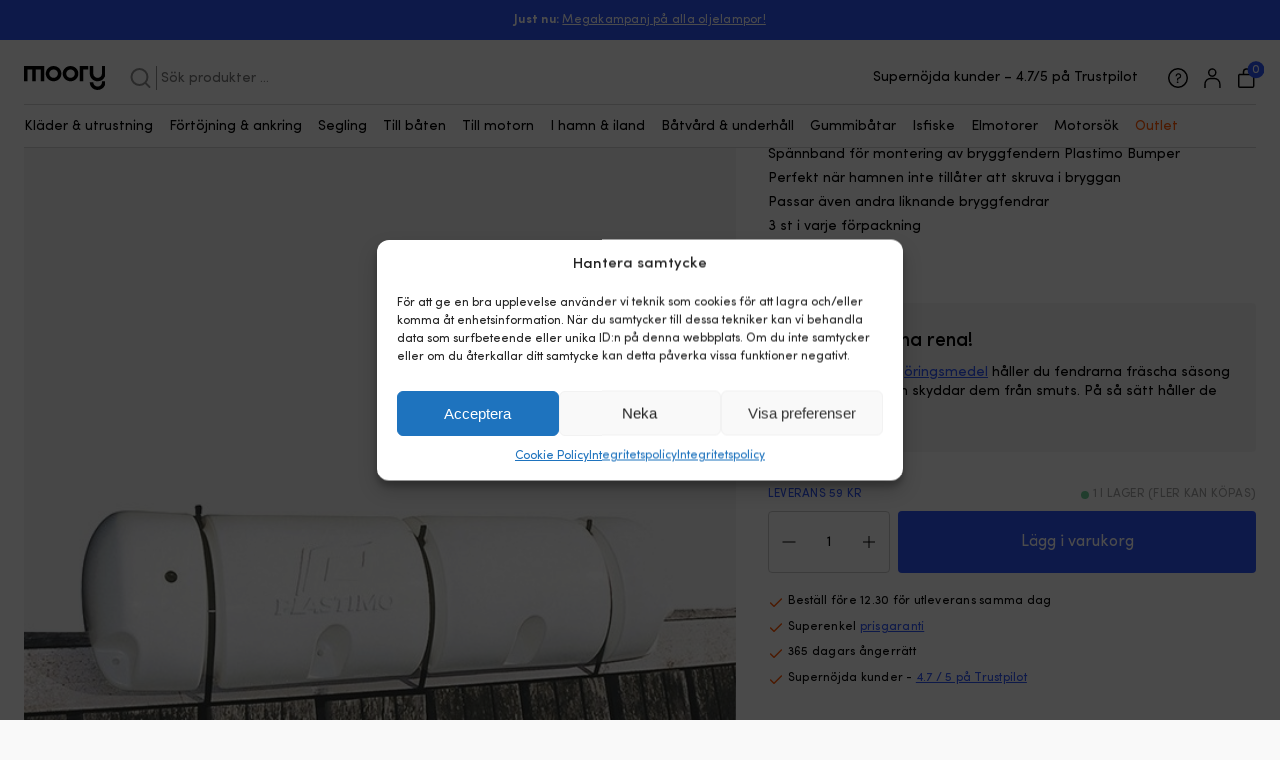

--- FILE ---
content_type: text/html; charset=UTF-8
request_url: https://www.moory.se/p/spannband-for-montering-av-plastimo-bumper-3-pack/
body_size: 32666
content:
<!doctype html>
<html lang="sv-SE" prefix="og: https://ogp.me/ns#">
<head>
  <meta charset="utf-8">
  <meta http-equiv="x-ua-compatible" content="ie=edge">
  <meta name="viewport" content="width=device-width, initial-scale=1, shrink-to-fit=no">
  <!-- Consent Mode -->
<script>
const debounce = (callback, wait) => {
  let timeoutId = null;
  return (...args) => {
    window.clearTimeout(timeoutId);
    timeoutId = window.setTimeout(() => {
      callback(...args);
    }, wait);
  };
}

const handleCmplzCategories = debounce(() => {
  const cats = cmplz_accepted_categories();
  if (cats.includes('marketing') === false && cats.includes('statistics') === false) {
    return;
  }
  const consentState = {
    'ad_storage': cats.includes('marketing') ? 'granted' : 'denied',
    'ad_user_data': cats.includes('marketing') ? 'granted' : 'denied',
    'ad_personalization': cats.includes('marketing') ? 'granted' : 'denied',
    'analytics_storage': cats.includes('statistics') ? 'granted' : 'denied'
  };
  gtag('consent', 'update', consentState);
  dataLayer.push({
    event: 'consent_update',
    consent_state: consentState
  });
}, 1);

document.addEventListener('cmplz_cookie_banner_data', handleCmplzCategories);

document.addEventListener("cmplz_enable_category", handleCmplzCategories);

window.dataLayer = window.dataLayer || [];
function gtag(){dataLayer.push(arguments);}
gtag('consent', 'default', {
  'ad_storage': 'denied',
  'ad_user_data': 'denied',
  'ad_personalization': 'denied',
  'analytics_storage': 'denied'
});
gtag('set', 'url_passthrough', true);

</script>
<!-- End Consent Mode -->

<!-- Google Tag Manager -->
<script>(function(w,d,s,l,i){w[l]=w[l]||[];w[l].push({'gtm.start':
new Date().getTime(),event:'gtm.js'});var f=d.getElementsByTagName(s)[0],
j=d.createElement(s),dl=l!='dataLayer'?'&l='+l:'';j.async=true;j.src=
'https://metrics.moory.se/gtm.js?id='+i+dl;f.parentNode.insertBefore(j,f);
})(window,document,'script','dataLayer','GTM-W84MVLT');</script>
<!-- End Google Tag Manager -->

<!-- Sökmotoroptimering av Rank Math PRO – https://rankmath.com/ -->
<title>Spännband för montering av Plastimo Bumper, 3-pack - Moory</title>
<meta name="description" content="Spännband för montering av bryggfendern Plastimo Bumper Perfekt när hamnen inte tillåter att skruva i bryggan Passar även andra liknande bryggfendrar 3 st i varje förpackning Längd: 1220 mm Bredd: 9 mm"/>
<meta name="robots" content="follow, index, max-snippet:-1, max-video-preview:-1, max-image-preview:large"/>
<link rel="canonical" href="https://www.moory.se/p/spannband-for-montering-av-plastimo-bumper-3-pack/" />
<meta property="og:locale" content="sv_SE" />
<meta property="og:type" content="product" />
<meta property="og:title" content="Spännband för montering av Plastimo Bumper, 3-pack - Moory" />
<meta property="og:description" content="Spännband för montering av bryggfendern Plastimo Bumper Perfekt när hamnen inte tillåter att skruva i bryggan Passar även andra liknande bryggfendrar 3 st i varje förpackning Längd: 1220 mm Bredd: 9 mm" />
<meta property="og:url" content="https://www.moory.se/p/spannband-for-montering-av-plastimo-bumper-3-pack/" />
<meta property="og:site_name" content="Moory" />
<meta property="og:updated_time" content="2026-01-12T12:04:46+01:00" />
<meta property="og:image" content="https://www.moory.se/wp-content/uploads/fastband-plastimo-bumper.jpg" />
<meta property="og:image:secure_url" content="https://www.moory.se/wp-content/uploads/fastband-plastimo-bumper.jpg" />
<meta property="og:image:width" content="615" />
<meta property="og:image:height" content="615" />
<meta property="og:image:alt" content="Spännband för montering av Plastimo Bumper, 3-pack" />
<meta property="og:image:type" content="image/jpeg" />
<meta property="product:brand" content="Plastimo" />
<meta property="product:price:amount" content="249.00" />
<meta property="product:price:currency" content="SEK" />
<meta property="product:availability" content="instock" />
<meta property="product:retailer_item_id" content="M501020341" />
<meta name="twitter:card" content="summary_large_image" />
<meta name="twitter:title" content="Spännband för montering av Plastimo Bumper, 3-pack - Moory" />
<meta name="twitter:description" content="Spännband för montering av bryggfendern Plastimo Bumper Perfekt när hamnen inte tillåter att skruva i bryggan Passar även andra liknande bryggfendrar 3 st i varje förpackning Längd: 1220 mm Bredd: 9 mm" />
<meta name="twitter:image" content="https://www.moory.se/wp-content/uploads/fastband-plastimo-bumper.jpg" />
<meta name="twitter:label1" content="Pris" />
<meta name="twitter:data1" content="249&nbsp;&#107;&#114;" />
<meta name="twitter:label2" content="Tillgänglighet" />
<meta name="twitter:data2" content="1 i lager (fler kan köpas)" />
<script type="application/ld+json" class="rank-math-schema-pro">{"@context":"https://schema.org","@graph":[{"@type":"Organization","@id":"https://www.moory.se/#organization","name":"Moory Nautics AB","url":"https://www.moory.se","sameAs":["https://www.facebook.com/moory.se/"],"email":"hej@moory.se","logo":{"@type":"ImageObject","@id":"https://www.moory.se/#logo","url":"https://www.moory.se/wp-content/uploads/cropped-favi.png","contentUrl":"https://www.moory.se/wp-content/uploads/cropped-favi.png","caption":"Moory","inLanguage":"sv-SE","width":"512","height":"512"},"contactPoint":[{"@type":"ContactPoint","telephone":"+468251546","contactType":"customer support"}]},{"@type":"WebSite","@id":"https://www.moory.se/#website","url":"https://www.moory.se","name":"Moory","publisher":{"@id":"https://www.moory.se/#organization"},"inLanguage":"sv-SE"},{"@type":"ImageObject","@id":"https://www.moory.se/wp-content/uploads/fastband-plastimo-bumper.jpg","url":"https://www.moory.se/wp-content/uploads/fastband-plastimo-bumper.jpg","width":"615","height":"615","inLanguage":"sv-SE"},{"@type":"BreadcrumbList","@id":"https://www.moory.se/p/spannband-for-montering-av-plastimo-bumper-3-pack/#breadcrumb","itemListElement":[{"@type":"ListItem","position":"1","item":{"@id":"https://www.moory.se/c/fortojning-ankring/","name":"F\u00f6rt\u00f6jning &amp; ankring"}},{"@type":"ListItem","position":"2","item":{"@id":"https://www.moory.se/c/fortojning-ankring/fendrar/","name":"Fendrar"}},{"@type":"ListItem","position":"3","item":{"@id":"https://www.moory.se/c/fortojning-ankring/fendrar/bryggfendrar/","name":"Bryggfendrar"}},{"@type":"ListItem","position":"4","item":{"@id":"https://www.moory.se/p/spannband-for-montering-av-plastimo-bumper-3-pack/","name":"Sp\u00e4nnband f\u00f6r montering av Plastimo Bumper, 3-pack"}}]},{"@type":"ItemPage","@id":"https://www.moory.se/p/spannband-for-montering-av-plastimo-bumper-3-pack/#webpage","url":"https://www.moory.se/p/spannband-for-montering-av-plastimo-bumper-3-pack/","name":"Sp\u00e4nnband f\u00f6r montering av Plastimo Bumper, 3-pack - Moory","datePublished":"2022-06-07T11:59:15+02:00","dateModified":"2026-01-12T12:04:46+01:00","isPartOf":{"@id":"https://www.moory.se/#website"},"primaryImageOfPage":{"@id":"https://www.moory.se/wp-content/uploads/fastband-plastimo-bumper.jpg"},"inLanguage":"sv-SE","breadcrumb":{"@id":"https://www.moory.se/p/spannband-for-montering-av-plastimo-bumper-3-pack/#breadcrumb"}},{"@type":"Product","brand":{"@type":"Brand","name":"Plastimo","url":"https://www.moory.se/varumarke/plastimo/"},"name":"Sp\u00e4nnband f\u00f6r montering av Plastimo Bumper, 3-pack - Moory","description":"Sp\u00e4nnband f\u00f6r montering av bryggfendern Plastimo Bumper Perfekt n\u00e4r hamnen inte till\u00e5ter att skruva i bryggan Passar \u00e4ven andra liknande bryggfendrar 3 st i varje f\u00f6rpackning L\u00e4ngd: 1220 mm Bredd: 9 mm","sku":"M501020341","category":"F\u00f6rt\u00f6jning &amp; ankring &gt; Fendrar &gt; Bryggfendrar","mainEntityOfPage":{"@id":"https://www.moory.se/p/spannband-for-montering-av-plastimo-bumper-3-pack/#webpage"},"weight":{"@type":"QuantitativeValue","unitCode":"GRM","value":"90"},"image":[{"@type":"ImageObject","url":"https://www.moory.se/wp-content/uploads/fastband-plastimo-bumper.jpg","height":"615","width":"615"}],"offers":{"@type":"Offer","price":"249.00","priceCurrency":"SEK","priceValidUntil":"2027-12-31","availability":"https://schema.org/InStock","itemCondition":"NewCondition","url":"https://www.moory.se/p/spannband-for-montering-av-plastimo-bumper-3-pack/","seller":{"@type":"Organization","@id":"https://www.moory.se/","name":"Moory","url":"https://www.moory.se","logo":"https://www.moory.se/wp-content/uploads/cropped-favi.png"},"priceSpecification":{"price":"249.00","priceCurrency":"SEK","valueAddedTaxIncluded":"true"}},"additionalProperty":[{"@type":"PropertyValue","name":"pa_varumarke","value":"Plastimo"},{"@type":"PropertyValue","name":"pa_produktserie","value":"Plastimo Bumper"},{"@type":"PropertyValue","name":"ean","value":"3162420366634"},{"@type":"PropertyValue","name":"tillverkarens-artikelnummer","value":"36663"},{"@type":"PropertyValue","name":"lank-till-tillverkaren","value":"https://www.plastimo.com/en/kit-colliers.html"}],"@id":"https://www.moory.se/p/spannband-for-montering-av-plastimo-bumper-3-pack/#richSnippet"}]}</script>
<!-- /Rank Math SEO-tillägg för WordPress -->

<link rel="alternate" type="application/rss+xml" title="Moory &raquo; Kommentarsflöde för Spännband för montering av Plastimo Bumper, 3-pack" href="https://www.moory.se/p/spannband-for-montering-av-plastimo-bumper-3-pack/feed/" />
<link rel="alternate" title="oEmbed (JSON)" type="application/json+oembed" href="https://www.moory.se/wp-json/oembed/1.0/embed?url=https%3A%2F%2Fwww.moory.se%2Fp%2Fspannband-for-montering-av-plastimo-bumper-3-pack%2F" />
<link rel="alternate" title="oEmbed (XML)" type="text/xml+oembed" href="https://www.moory.se/wp-json/oembed/1.0/embed?url=https%3A%2F%2Fwww.moory.se%2Fp%2Fspannband-for-montering-av-plastimo-bumper-3-pack%2F&#038;format=xml" />
<style id='wp-img-auto-sizes-contain-inline-css' type='text/css'>
img:is([sizes=auto i],[sizes^="auto," i]){contain-intrinsic-size:3000px 1500px}
/*# sourceURL=wp-img-auto-sizes-contain-inline-css */
</style>
<style id='wp-emoji-styles-inline-css' type='text/css'>

	img.wp-smiley, img.emoji {
		display: inline !important;
		border: none !important;
		box-shadow: none !important;
		height: 1em !important;
		width: 1em !important;
		margin: 0 0.07em !important;
		vertical-align: -0.1em !important;
		background: none !important;
		padding: 0 !important;
	}
/*# sourceURL=wp-emoji-styles-inline-css */
</style>
<style id='wp-block-library-inline-css' type='text/css'>
:root{--wp-block-synced-color:#7a00df;--wp-block-synced-color--rgb:122,0,223;--wp-bound-block-color:var(--wp-block-synced-color);--wp-editor-canvas-background:#ddd;--wp-admin-theme-color:#007cba;--wp-admin-theme-color--rgb:0,124,186;--wp-admin-theme-color-darker-10:#006ba1;--wp-admin-theme-color-darker-10--rgb:0,107,160.5;--wp-admin-theme-color-darker-20:#005a87;--wp-admin-theme-color-darker-20--rgb:0,90,135;--wp-admin-border-width-focus:2px}@media (min-resolution:192dpi){:root{--wp-admin-border-width-focus:1.5px}}.wp-element-button{cursor:pointer}:root .has-very-light-gray-background-color{background-color:#eee}:root .has-very-dark-gray-background-color{background-color:#313131}:root .has-very-light-gray-color{color:#eee}:root .has-very-dark-gray-color{color:#313131}:root .has-vivid-green-cyan-to-vivid-cyan-blue-gradient-background{background:linear-gradient(135deg,#00d084,#0693e3)}:root .has-purple-crush-gradient-background{background:linear-gradient(135deg,#34e2e4,#4721fb 50%,#ab1dfe)}:root .has-hazy-dawn-gradient-background{background:linear-gradient(135deg,#faaca8,#dad0ec)}:root .has-subdued-olive-gradient-background{background:linear-gradient(135deg,#fafae1,#67a671)}:root .has-atomic-cream-gradient-background{background:linear-gradient(135deg,#fdd79a,#004a59)}:root .has-nightshade-gradient-background{background:linear-gradient(135deg,#330968,#31cdcf)}:root .has-midnight-gradient-background{background:linear-gradient(135deg,#020381,#2874fc)}:root{--wp--preset--font-size--normal:16px;--wp--preset--font-size--huge:42px}.has-regular-font-size{font-size:1em}.has-larger-font-size{font-size:2.625em}.has-normal-font-size{font-size:var(--wp--preset--font-size--normal)}.has-huge-font-size{font-size:var(--wp--preset--font-size--huge)}.has-text-align-center{text-align:center}.has-text-align-left{text-align:left}.has-text-align-right{text-align:right}.has-fit-text{white-space:nowrap!important}#end-resizable-editor-section{display:none}.aligncenter{clear:both}.items-justified-left{justify-content:flex-start}.items-justified-center{justify-content:center}.items-justified-right{justify-content:flex-end}.items-justified-space-between{justify-content:space-between}.screen-reader-text{border:0;clip-path:inset(50%);height:1px;margin:-1px;overflow:hidden;padding:0;position:absolute;width:1px;word-wrap:normal!important}.screen-reader-text:focus{background-color:#ddd;clip-path:none;color:#444;display:block;font-size:1em;height:auto;left:5px;line-height:normal;padding:15px 23px 14px;text-decoration:none;top:5px;width:auto;z-index:100000}html :where(.has-border-color){border-style:solid}html :where([style*=border-top-color]){border-top-style:solid}html :where([style*=border-right-color]){border-right-style:solid}html :where([style*=border-bottom-color]){border-bottom-style:solid}html :where([style*=border-left-color]){border-left-style:solid}html :where([style*=border-width]){border-style:solid}html :where([style*=border-top-width]){border-top-style:solid}html :where([style*=border-right-width]){border-right-style:solid}html :where([style*=border-bottom-width]){border-bottom-style:solid}html :where([style*=border-left-width]){border-left-style:solid}html :where(img[class*=wp-image-]){height:auto;max-width:100%}:where(figure){margin:0 0 1em}html :where(.is-position-sticky){--wp-admin--admin-bar--position-offset:var(--wp-admin--admin-bar--height,0px)}@media screen and (max-width:600px){html :where(.is-position-sticky){--wp-admin--admin-bar--position-offset:0px}}
/*# sourceURL=/wp-includes/css/dist/block-library/common.min.css */
</style>
<style id='classic-theme-styles-inline-css' type='text/css'>
/*! This file is auto-generated */
.wp-block-button__link{color:#fff;background-color:#32373c;border-radius:9999px;box-shadow:none;text-decoration:none;padding:calc(.667em + 2px) calc(1.333em + 2px);font-size:1.125em}.wp-block-file__button{background:#32373c;color:#fff;text-decoration:none}
/*# sourceURL=/wp-includes/css/classic-themes.min.css */
</style>
<link rel='stylesheet' id='iconic-wlv-css' href='https://www.moory.se/wp-content/plugins/iconic-woo-linked-variations-premium/assets/frontend/css/main.css?ver=1.11.1' type='text/css' media='all' />
<link rel='stylesheet' id='myaccount-profile-popup-css' href='https://www.moory.se/wp-content/plugins/myaccount-profile/assets/myaccount-profile-popup.css?ver=1.0.1' type='text/css' media='all' />
<link rel='stylesheet' id='photoswipe-css' href='https://www.moory.se/wp-content/plugins/woocommerce/assets/css/photoswipe/photoswipe.min.css?ver=10.4.3' type='text/css' media='all' />
<link rel='stylesheet' id='photoswipe-default-skin-css' href='https://www.moory.se/wp-content/plugins/woocommerce/assets/css/photoswipe/default-skin/default-skin.min.css?ver=10.4.3' type='text/css' media='all' />
<style id='woocommerce-inline-inline-css' type='text/css'>
.woocommerce form .form-row .required { visibility: visible; }
/*# sourceURL=woocommerce-inline-inline-css */
</style>
<link rel='stylesheet' id='epf-styles-css' href='https://www.moory.se/wp-content/plugins/engine-part-finder/assets/css/style.css?ver=1743775105' type='text/css' media='all' />
<link rel='stylesheet' id='cmplz-general-css' href='https://www.moory.se/wp-content/plugins/complianz-gdpr-premium-multisite/assets/css/cookieblocker.min.css?ver=1769027431' type='text/css' media='all' />
<link rel='stylesheet' id='metorik-css-css' href='https://www.moory.se/wp-content/plugins/metorik-helper/assets/css/metorik.css?ver=2.0.10' type='text/css' media='all' />
<link rel='stylesheet' id='sage/main.css-css' href='https://www.moory.se/wp-content/themes/moory/dist/styles/main_186de13465294dc35f86.css' type='text/css' media='all' />
    <script>
        var current_site_id = 1;
    </script>
<script type="text/javascript" src="https://www.moory.se/wp-includes/js/jquery/jquery.min.js?ver=3.7.1" id="jquery-core-js"></script>
<script type="text/javascript" src="https://www.moory.se/wp-includes/js/jquery/jquery-migrate.min.js?ver=3.4.1" id="jquery-migrate-js"></script>
<script type="text/javascript" id="myaccount-profile-popup-js-before">
/* <![CDATA[ */
var myaccountProfilePopup = {"debug":true};
//# sourceURL=myaccount-profile-popup-js-before
/* ]]> */
</script>
<script type="text/javascript" src="https://www.moory.se/wp-content/plugins/myaccount-profile/assets/myaccount-profile-popup.js?ver=1.0.1" id="myaccount-profile-popup-js"></script>
<script type="text/javascript" src="https://www.moory.se/wp-content/plugins/woocommerce/assets/js/jquery-blockui/jquery.blockUI.min.js?ver=2.7.0-wc.10.4.3" id="wc-jquery-blockui-js" defer="defer" data-wp-strategy="defer"></script>
<script type="text/javascript" id="wc-add-to-cart-js-extra">
/* <![CDATA[ */
var wc_add_to_cart_params = {"ajax_url":"/wp-admin/admin-ajax.php","wc_ajax_url":"/?wc-ajax=%%endpoint%%","i18n_view_cart":"Visa varukorg","cart_url":"https://www.moory.se/cart/","is_cart":"","cart_redirect_after_add":"no"};
//# sourceURL=wc-add-to-cart-js-extra
/* ]]> */
</script>
<script type="text/javascript" src="https://www.moory.se/wp-content/plugins/woocommerce/assets/js/frontend/add-to-cart.min.js?ver=10.4.3" id="wc-add-to-cart-js" defer="defer" data-wp-strategy="defer"></script>
<script type="text/javascript" src="https://www.moory.se/wp-content/plugins/woocommerce/assets/js/flexslider/jquery.flexslider.min.js?ver=2.7.2-wc.10.4.3" id="wc-flexslider-js" defer="defer" data-wp-strategy="defer"></script>
<script type="text/javascript" src="https://www.moory.se/wp-content/plugins/woocommerce/assets/js/photoswipe/photoswipe.min.js?ver=4.1.1-wc.10.4.3" id="wc-photoswipe-js" defer="defer" data-wp-strategy="defer"></script>
<script type="text/javascript" src="https://www.moory.se/wp-content/plugins/woocommerce/assets/js/photoswipe/photoswipe-ui-default.min.js?ver=4.1.1-wc.10.4.3" id="wc-photoswipe-ui-default-js" defer="defer" data-wp-strategy="defer"></script>
<script type="text/javascript" id="wc-single-product-js-extra">
/* <![CDATA[ */
var wc_single_product_params = {"i18n_required_rating_text":"V\u00e4lj ett betyg","i18n_rating_options":["1 av 5 stj\u00e4rnor","2 av 5 stj\u00e4rnor","3 av 5 stj\u00e4rnor","4 av 5 stj\u00e4rnor","5 av 5 stj\u00e4rnor"],"i18n_product_gallery_trigger_text":"Visa bildgalleri i fullsk\u00e4rm","review_rating_required":"yes","flexslider":{"rtl":false,"animation":"slide","smoothHeight":true,"directionNav":false,"controlNav":"thumbnails","slideshow":false,"animationSpeed":500,"animationLoop":false,"allowOneSlide":false},"zoom_enabled":"","zoom_options":[],"photoswipe_enabled":"1","photoswipe_options":{"shareEl":false,"closeOnScroll":false,"history":false,"hideAnimationDuration":0,"showAnimationDuration":0},"flexslider_enabled":"1"};
//# sourceURL=wc-single-product-js-extra
/* ]]> */
</script>
<script type="text/javascript" src="https://www.moory.se/wp-content/plugins/woocommerce/assets/js/frontend/single-product.min.js?ver=10.4.3" id="wc-single-product-js" defer="defer" data-wp-strategy="defer"></script>
<script type="text/javascript" src="https://www.moory.se/wp-content/plugins/woocommerce/assets/js/js-cookie/js.cookie.min.js?ver=2.1.4-wc.10.4.3" id="wc-js-cookie-js" defer="defer" data-wp-strategy="defer"></script>
<script type="text/javascript" id="woocommerce-js-extra">
/* <![CDATA[ */
var woocommerce_params = {"ajax_url":"/wp-admin/admin-ajax.php","wc_ajax_url":"/?wc-ajax=%%endpoint%%","i18n_password_show":"Visa l\u00f6senord","i18n_password_hide":"D\u00f6lj l\u00f6senord"};
//# sourceURL=woocommerce-js-extra
/* ]]> */
</script>
<script type="text/javascript" src="https://www.moory.se/wp-content/plugins/woocommerce/assets/js/frontend/woocommerce.min.js?ver=10.4.3" id="woocommerce-js" defer="defer" data-wp-strategy="defer"></script>
<script type="text/javascript" src="https://www.moory.se/wp-content/plugins/gtm-ecommerce-woo-pro/assets/gtm-ecommerce-woo-pro.js?ver=1.14.0" id="gtm-ecommerce-woo-pro-js"></script>
<script type="text/javascript" id="gtm-ecommerce-woo-pro-defer-events-js-extra">
/* <![CDATA[ */
var event_deferral_setings = {"event_name":"consent_update","timeout":"6000"};
//# sourceURL=gtm-ecommerce-woo-pro-defer-events-js-extra
/* ]]> */
</script>
<script type="text/javascript" src="https://www.moory.se/wp-content/plugins/gtm-ecommerce-woo-pro/assets/gtm-ecommerce-woo-pro-defer-events.js?ver=1.14.0" id="gtm-ecommerce-woo-pro-defer-events-js"></script>
<link rel="https://api.w.org/" href="https://www.moory.se/wp-json/" /><link rel="alternate" title="JSON" type="application/json" href="https://www.moory.se/wp-json/wp/v2/product/61774" /><link rel="EditURI" type="application/rsd+xml" title="RSD" href="https://www.moory.se/xmlrpc.php?rsd" />
<link rel='shortlink' href='https://www.moory.se/?p=61774' />
<link rel="alternate" hreflang="DA" href="https://www.moory.dk/p/spaendebaand-til-montering-af-plastimo-bumper-3-pak/" /><link rel="alternate" hreflang="DE" href="https://www.moory.de/p/spanngurte-zur-montage-des-plastimo-bumpers-3er-pack/" /><link rel="alternate" hreflang="NL" href="https://www.moory.nl/p/spanbanden-voor-montage-van-plastimo-bumper-3-pack/" /><link rel="alternate" hreflang="FI" href="https://www.moory.fi/p/kiinnityshihna-plastimo-bumperille-3-kpl/" /><link rel="alternate" hreflang="FR" href="https://www.moory.fr/p/sangles-de-montage-pour-pare-chocs-plastimo-pack-de-3/" /><link rel="alternate" hreflang="IT" href="https://www.moory.it/p/cinghie-di-fissaggio-per-plastimo-bumper-confezione-da-3/" /><link rel="alternate" hreflang="PL" href="https://www.moory.pl/p/pasy-mocujace-do-montazu-plastimo-bumper-3-pack/" /><link rel="alternate" hreflang="ES" href="https://www.moory.es/p/correas-de-sujecion-para-montaje-de-plastimo-bumper-paquete-de-3/" /><link rel="alternate" hreflang="PT" href="https://www.moory.pt/p/cintas-de-fixacao-para-montagem-de-plastimo-bumper-3-pack/" /><link rel="alternate" hreflang="CS" href="https://www.moory.cz/p/upinaci-popruh-pro-montaz-plastimo-bumper-3-ks/" /><link rel="alternate" hreflang="EN" href="https://www.moory.ie/p/straps-for-mounting-plastimo-bumper-3-pack/" />    <style>
        .price del { text-decoration: none; }
        .accessory-product .price {
            display: inline-flex;
            gap: 0.25rem;
            align-items: baseline;
            flex-wrap: wrap;
        }
        .accessory-product .price del {
            order: 9999;
        }
        .addwish-recom .price del bdi::before {
            content: 'Rek. ';
        }
    </style>
    <script type="text/javascript" src="//widget.trustpilot.com/bootstrap/v5/tp.widget.bootstrap.min.js" async></script>
			<style>.cmplz-hidden {
					display: none !important;
				}</style><meta name="theme-color" content="#AAD7F0" />	<noscript><style>.woocommerce-product-gallery{ opacity: 1 !important; }</style></noscript>
	
<style>
	
	/* allow absolute position of badges inside gallery campaign*/
	.gallery-slider-campaign li.gallery-slider-list-item {
		position: relative;
	}
	.gallery-slider-campaign .archive-title {
		text-align: center;
	}
	
	.moory-gallery-slider.gallery-slider-campaign .gallery-slider-list-item {
		aspect-ratio: 1;
	}
	
	/* hide/not show regular price in search*/
	.hr-results .price del {
		display: none;
	}
	/*.price:has(> ins) del bdi, .price del {
		display: none;	
	}*/
	
	/* headings for cms-blocks or departments */
	.moory-department-heading {
		margin-bottom: -1.75rem
	}
	
	/* Add arrows on departments links */
	.department-wrapper .links-wrapper li a::after {
		background: url([data-uri]) no-repeat 50%;
		content: "";
		display: inline-block;
		height: 0.5rem;
		vertical-align: center;
		width: 0.5rem;
	}
	.department-wrapper .links-wrapper li.filter-active a::after,
	.department-wrapper  .links-wrapper li:hover a::after {
		filter: brightness(0) invert(1);
	}
	
	.sale-text {
		color: #ff5602;
	}
	
	/* Needed since count is moved outside title */
	.woocommerce-products-header .title-wrapper .count {
		color: #8c8c8c;
		font-family: SofiaPro, sans-serif;
		font-size: 1.5rem;
		font-weight: 500;
		letter-spacing: -.01em;
		line-height: 120%;
		margin-left: 0.25rem;
	}
	.woocommerce-products-header .title-wrapper h1 {
		display: inline;
	}
	
	/* Accessory products */
	.accessory-product + .accessory-product {
		margin-top: 0.55rem;
	}
	
	/* temporary fixes that will be overridden in the theme later */
	.moodboard-wrapper .fixed-card-wrapper { 
		height: fit-content 
	}

	.moory-autocompare {
		overflow: hidden;
	}
	
	/* Helloretail-fixes */
	.department-wrapper .addwish-recom h2 {
		display: none;
	}
	
	/* fix summary */
	.woocommerce-product-short-summary {
		font-size: 0.875rem;
		line-height: 1.25rem;
		margin-bottom: 0.75rem !important;
	}
	
	/* remove weird padding */
	a#summary-read-more-link {
		padding: 0 !important;
	}
	
	button.reset_variations {
		display: none !important;
	}
	
	ul.usp-list li:before{background:url([data-uri]) 50% no-repeat;content:"";display:inline-block;height:1rem;margin-right:.25rem;vertical-align:middle;width:1rem}
	
	footer ul.usp-list a {
		font-size: revert !important;
		text-decoration: underline;
	}
	
	small.woocommerce-price-suffix {
		display: block;
		font-size: 11px !important;
		opacity: 0.6;
		line-height: 100%;
	}
	
	/* below content / above footer should be rows and not columns */
	.sidebar-below-content .below-content-wrapper {
		align-items: center;
		flex-direction: column;
	}
	
	/* utilities */
	.py-0 {
		padding-top: 0px !important;
		padding-bottom: 0px !important;
	}
	.mb-1 {
		margin-bottom: 1rem !important;
	}
	.mx-auto {
		margin-left: auto;
		margin-right: auto;
	}
	.block-m-auto {
		display:block;
		margin: 0 auto;
	}
	
	ul.boat-bullets {
		list-style: none;
		padding: 0;
	}
	
	ul.boat-bullets li::before {
		content: "🛥️ ";
		margin-right: 1em;
	}
	
	/* make labels disappear on hover */
	.product-card, .moory-subcategory-listing .product-category {
    position: relative;
    overflow: hidden;
	}
	.moory-badge-wrapper {
		max-width: 85%; /* wrap if it covers the stars rating */
		transition: transform 0.3s ease;
	}
	.product-card:hover .moory-badge-wrapper,
	.moory-subcategory-listing .product-category:hover .moory-badge-wrapper
	{
		transform: translateY(-150%);
	}

	/* sibling categories */
	.sibling-category-slider li.product-category {
		opacity: 0.5;
	}
	.sibling-category-slider li.current-category {
		opacity: 1;
	}
	.sibling-category-slider li.product-category:hover {
		opacity: 1;
	}
</style>
<link rel="icon" href="https://www.moory.se/wp-content/uploads/cropped-favi-80x80.png" sizes="32x32" />
<link rel="icon" href="https://www.moory.se/wp-content/uploads/cropped-favi-300x300.png" sizes="192x192" />
<link rel="apple-touch-icon" href="https://www.moory.se/wp-content/uploads/cropped-favi-300x300.png" />
<meta name="msapplication-TileImage" content="https://www.moory.se/wp-content/uploads/cropped-favi-300x300.png" />
		<style type="text/css" id="wp-custom-css">
			/* Make breadcrums scrollable on mobile */
@media only screen and (max-width: 48.063rem) {
  .rank-math-breadcrumb p {
    overflow: auto;
    white-space: nowrap;
  }
}

@media only screen and (max-width: 48.063rem) {
	html { 
		font-size: 14px;
	}
}

/* Temporary checkout fix */
.kco-extra-checkout-fields .form-row-first {
	display: none;
}
.woocommerce-form-coupon-toggle a {
    text-decoration: underline;
}

/* temporary full-width */
@media screen and (min-width: 60rem) {
 .moory-fw {
	margin-left: -6.5rem;
	margin-right: -6.5rem;
}
}

/* TOC - fix nested UL's */
.wp-block-rank-math-toc-block li ul {
    margin-top: 0px !important;
    margin-bottom: 0px !important;
}
/* Auto translated review info */
.comment-text em {
    display: block;
    font-style: italic;
    color: #565656;
    font-size: 0.75rem;
}

/* linked variations with faq */
.iconic-wlv-variations__row {
    display: flex;
    flex-wrap: wrap;
    justify-content: space-between;
    align-items: center;
}

.pdp-archive-gallery {
	grid-column: 1/-1;
	width: 100% !important;
}
.pdp-archive-gallery.only-squares li.archive-gallery-list-item {
    aspect-ratio: 1 !important;
}

.iconic-wlv-variations__row + .iconic-wlv-variations__row {
	margin-top: 1.5rem
}

.iconic-wlv-variations__row .moory-linked-size-guide {
	margin-bottom: 0.5rem;
}

.iconic-wlv-variations__row .moory-linked-size-guide a {
    font-family: SofiaPro,sans-serif;
    font-size: .75rem;
    font-weight: 400;
    letter-spacing: .02em;
    line-height: 120%;
    text-transform: uppercase;
	color: #2b53f5;
}

.iconic-wlv-variations__value {
    flex: 0 0 100%;
}

/* campaign-cta's */
.moory-campaign-cta .heroes-wrapper {
	height: 30vh !important;
}

/* Black November */
.page-id-111781 .bw-cta .cta {
	background: #000 !important;
	height: 60vh;
}
.page-id-111781 .cta-compact {
	margin: 0 auto;
	max-width: 1366px
}

/* Kampanjsidor */
.page-89681-data .cta-compact,
.page-id-96894 .cta-compact,
.page-id-96894 .highlighted-product
{
	margin-left: auto;
	margin-right: auto;
	max-width: 1366px
}
.page-id-96894 .cta-wrapper .cta {
    height: 75vh;
}

.text-red {
	color: #FF5500;	
}

.text-lead {
	font-size: 130%;
}

.p-0-2 {
	padding: 0 2rem;
}

.tooltip-text ul {
	margin-top: 1em;
	list-style: disc;
	margin-left: 1em;
}
.tooltip-text ul li {
	margin-top: 0.75em;
}
.tooltip-text hr {
    margin: 1em 0;
    background: #0000001f;
}

/* trustpilot */
.custom_html-10 {
    margin: 0 auto;
}

/* Blog styling */
a.wp-block-button__link {
    text-decoration: none;
}
a.wp-block-button__link:hover {
    font-weight: 900;
}

/* Filters */
.woocommerce-widget-layered-nav-list__item a {
	margin-right: 1rem;
}

/* Elektronik-hjälp */
.widget.text-63, .widget.text-111, .custom_html-14 {
	background-color: #aad7f0;
  padding: 2rem;
	border-radius: 0.5rem;
}
.widget.text-74, .widget.text-93  {
	background-color: #FF5500;
	color: #fff;
  padding: 2rem;
	border-radius: 0.5rem;
}
/* Utilify for simple grids - used on PDPs etc */
.simple-grid {
  display: flex;
  align-items: center;
  gap: 1rem;
}
.simple-grid > * {
	flex-grow: 1;
	flex-shrink: 1;
}

/* Move admin bar */
body.admin-bar #wphead {
   padding-top: 0;
}
#wpadminbar {
    top: auto !important;
    bottom: 0;
    position: fixed;
}
#wpadminbar .quicklinks .menupop ul {
    position: absolute;
    bottom: 32px;
    background-color: #23282d;
}
#wpadminbar .quicklinks .menupop ul + ul {
    bottom: 70px;
}
#wpadminbar .quicklinks .menupop ul ul {
    transform: translateY(62px);
    -webkit-transform: translateY(62px);
    -ms-transform: translateY(62px);
}
#wpadminbar .quicklinks .menupop ul.ab-sub-secondary {
    bottom: 64px;
    position: absolute;
}
@media screen and (max-width: 782px) {
    #wpadminbar .quicklinks .menupop ul {
        bottom: 46px;
    }

    #wpadminbar .quicklinks .menupop ul + ul,
    #wpadminbar .quicklinks .menupop ul.ab-sub-secondary {
        bottom: 86px;
    }

    #wpadminbar .quicklinks .menupop ul ul {
        transform: translateY(92px);
        -webkit-transform: translateY(92px);
        -ms-transform: translateY(92px);
    }
}
		</style>
		</head>

<body data-cmplz=1 class="wp-singular product-template-default single single-product postid-61774 wp-custom-logo wp-theme-moory page-has-banner theme-moory woocommerce woocommerce-page woocommerce-no-js spannband-for-montering-av-plastimo-bumper-3-pack app-data index-data singular-data single-data single-product-data single-product-spannband-for-montering-av-plastimo-bumper-3-pack-data" data-instant-intensity="50" acd-instant-page="true">
                <div class="cart-summary-wrapper">
        <section class="widget woocommerce_widget_cart-2 woocommerce widget_shopping_cart"><h3 class="widget-title">Varukorg</h3><div class="widget_shopping_cart_content"></div></section>    </div>



<header class="header">
            <section class="header-banner-wrapper">
            <section class="widget_text widget custom_html-25 widget_custom_html header-banner"><div class="textwidget custom-html-widget"><strong style="font-weight:900">Just nu: </strong><a href="https://www.moory.se/c/till-baten/belysning-till-baten/oljelampor-fotogenlampor/" style="text-decoration: underline;">Megakampanj på alla oljelampor!</a></div></section>        </section>
        <div class="header-row-wrapper">
        <div class="header-top">
            <div class="header-brand-wrapper">
                <a class="brand" href="https://www.moory.se/" title="Moory - båttillbehör online">
                    <img class="icon" src="https://www.moory.se/wp-content/themes/moory/dist/images/moory_logo_4836c46d070b76852121.svg" alt="Moory - båttillbehör online" loading="eager" acd-lazy-load="true" fetchpriority="high">
                </a>
            </div>

                            <div class="header-search-container" x-cloak="mobile">
                    <section class="widget woocommerce_product_search-2 woocommerce widget_product_search header-search"><form role="search" method="get" class="woocommerce-product-search" action="https://www.moory.se/">
	<label class="screen-reader-text" for="woocommerce-product-search-field-0">Sök efter:</label>
	<input type="search" id="woocommerce-product-search-field-0" class="search-field" placeholder="Sök produkter …" value="" name="s" />
	<button type="submit" value="Sök" class="">Sök</button>
	<input type="hidden" name="post_type" value="product" />
</form>
</section>                </div>
            
            
                            <section class="widget_text widget custom_html-1 widget_custom_html header-usp hide-below-lg"><div class="textwidget custom-html-widget"><span>40 000 båttillbehör från 800 brands</span>
<span>Galet snabb frakt & superenkel prisgaranti</span>
<span>Supernöjda kunder – 4.7/5 på Trustpilot</span></div></section>            
            <nav class="secondary-navigation">
                <ul>
                    <li class="customer-service hide-below-lg">
                        <a href="https://help.moory.se/" target="_blank">
                            <img class="icon" src="https://www.moory.se/wp-content/themes/moory/dist/images/customer_service_92378b14190d1299c2f7.svg" alt="Kundtjänst" loading="eager" acd-lazy-load="true" fetchpriority="high">
                        </a>
                    </li>
                    <li class="search-toggle hide-above-lg">
                        <img id="search-icon" class="icon" src="https://www.moory.se/wp-content/themes/moory/dist/images/search_black_82771c97d0145ee16173.svg" alt="Sök" loading="lazy" acd-lazy-load="true">
                        <img id="close-icon" class="icon hide" src="https://www.moory.se/wp-content/themes/moory/dist/images/close_20c2facdd96860f36f8b.svg" alt="Stäng sök" loading="lazy" acd-lazy-load="true">
                    </li>
                    <li class="my-account">
                        <a href="https://www.moory.se/mina-sidor/">
                            <img class="icon" src="https://www.moory.se/wp-content/themes/moory/dist/images/my_account_e4d6f6070a188a33a0fc.svg" alt="Mina sidor" loading="lazy" acd-lazy-load="true">
                        </a>

                    </li>
                    <li class="hide-above-lg">
                        <button class="hamburger menu-toggle" type="button">
                            <span class="line"></span>
                            <span class="line"></span>
                            <span class="line"></span>
                        </button>
                    </li>
                    <li class="cart">
                        <a class="hide-below-lg cart-summary-toggle" title="Din varukorg">
                            <img class="icon" src="https://www.moory.se/wp-content/themes/moory/dist/images/cart_f52cf47eabd832e51bed.svg" alt="Varukorg" loading="lazy" acd-lazy-load="true">
                        </a>

                        <a class="hide-above-lg" href="https://www.moory.se/cart/" title="Din varukorg" data-no-instant="true">
                            <img class="icon" src="https://www.moory.se/wp-content/themes/moory/dist/images/cart_f52cf47eabd832e51bed.svg" alt="Varukorg" loading="lazy" acd-lazy-load="true">
                        </a>
                        <div class="cart-contents-count-wrapper"><span
                                id="cart-contents-count">0</span>
                        </div>
                    </li>
                </ul>
            </nav>
        </div>

        <div class="header-bottom">
            <nav class="primary-nav-wrapper">
                                    <div id="unloaded_moory_menu" class="menu-moory-2-container"><ul id="menu-moory-2" class="primary_menu"><li id="menu-item-7044" class="menu-item menu-item-type-taxonomy menu-item-object-product_cat menu-item-7044"><a href="https://www.moory.se/c/pa-manniskan/">Kläder &#038; utrustning</a><span class="chevron"></span></li>
<li id="menu-item-7385" class="menu-item menu-item-type-taxonomy menu-item-object-product_cat current-product-ancestor menu-item-7385"><a href="https://www.moory.se/c/fortojning-ankring/">Förtöjning &amp; ankring</a><span class="chevron"></span></li>
<li id="menu-item-340907" class="menu-item menu-item-type-taxonomy menu-item-object-product_cat menu-item-340907"><a href="https://www.moory.se/c/segling/">Segling</a><span class="chevron"></span></li>
<li id="menu-item-8546" class="menu-item menu-item-type-taxonomy menu-item-object-product_cat menu-item-8546"><a href="https://www.moory.se/c/till-baten/">Till båten</a><span class="chevron"></span></li>
<li id="menu-item-11980" class="menu-item menu-item-type-taxonomy menu-item-object-product_cat menu-item-11980"><a href="https://www.moory.se/c/till-motorn/">Till motorn</a><span class="chevron"></span></li>
<li id="menu-item-20035" class="menu-item menu-item-type-taxonomy menu-item-object-product_cat menu-item-20035"><a href="https://www.moory.se/c/i-hamn-iland/">I hamn &amp; iland</a><span class="chevron"></span></li>
<li id="menu-item-8785" class="menu-item menu-item-type-taxonomy menu-item-object-product_cat menu-item-8785"><a href="https://www.moory.se/c/batvard-underhall/">Båtvård &amp; underhåll</a><span class="chevron"></span></li>
<li id="menu-item-400291" class="menu-item menu-item-type-taxonomy menu-item-object-product_cat menu-item-400291"><a href="https://www.moory.se/c/smabatar/gummibatar/">Gummibåtar</a><span class="chevron"></span></li>
<li id="menu-item-341725" class="menu-item menu-item-type-taxonomy menu-item-object-product_cat menu-item-341725"><a href="https://www.moory.se/c/fiske/isfiske/">Isfiske</a><span class="chevron"></span></li>
<li id="menu-item-11911" class="menu-item menu-item-type-taxonomy menu-item-object-product_cat menu-item-11911"><a href="https://www.moory.se/c/batmotorer/elmotorer-bat/">Elmotorer</a><span class="chevron"></span></li>
<li id="menu-item-690871" class="menu-item menu-item-type-custom menu-item-object-custom menu-item-690871"><a href="https://www.moory.se/motorsok/">Motorsök</a><span class="chevron"></span></li>
<li id="menu-item-729242" class="sale-text outlet-menu-item menu-item menu-item-type-taxonomy menu-item-object-product_cat menu-item-729242"><a href="https://www.moory.se/c/fyndhorna/">Outlet</a><span class="chevron"></span></li>
<li id="menu-item-129809" class="moory-magazine menu-item menu-item-type-custom menu-item-object-custom menu-item-129809"><a href="https://www.moory.se/magazine/">Magazine</a><span class="chevron"></span></li>
</ul></div>
                
                <ul class="icons-below-menu-items hide-above-lg">
                    <li class="customer-service">
                        <a href="https://help.moory.se/" target="_blank">
                            <img class="icon" src="https://www.moory.se/wp-content/themes/moory/dist/images/customer_service_92378b14190d1299c2f7.svg" alt="Kundtjänst" loading="lazy" acd-lazy-load="true">
                            <span>Kundtjänst</span>
                        </a>
                    </li>
                </ul>

                
                            </nav>
        </div>
    </div>
</header>
    
    <div class="wrap" role="document">
        <div class="content">
            <main class="main">
                    <div id="primary" class="content-area"><main id="main" class="site-main" role="main">
            <div id="hr-recom-k682b10ba2761477b2e714cce"></div><div class="woocommerce-notices-wrapper"></div>
<div id="product-61774" class="product type-product post-61774 status-publish first instock product_cat-bryggfendrar product_cat-fendrar has-post-thumbnail taxable shipping-taxable purchasable product-type-simple">
    <nav aria-label="breadcrumbs" class="rank-math-breadcrumb"><p><a href="https://www.moory.se/c/fortojning-ankring/">Förtöjning &amp; ankring</a><span class="separator"> - </span><a href="https://www.moory.se/c/fortojning-ankring/fendrar/">Fendrar</a><span class="separator"> - </span><a href="https://www.moory.se/c/fortojning-ankring/fendrar/bryggfendrar/">Bryggfendrar</a><span class="separator"> - </span><span class="last">Spännband för montering av Plastimo Bumper, 3-pack</span></p></nav>
    <article class="product-gallery-wrapper">
        <div class="sticky-wrapper">
                <div class="moory-badge-wrapper">
            </div>
<div class="woocommerce-product-gallery woocommerce-product-gallery--with-images woocommerce-product-gallery--columns-4 images" data-columns="4" style="opacity: 0; transition: opacity .25s ease-in-out;">
	<div class="woocommerce-product-gallery__wrapper">
		<div data-thumb="https://www.moory.se/wp-content/uploads/fastband-plastimo-bumper-80x80.jpg" data-thumb-alt="Spännband för montering av Plastimo Bumper, 3-pack" data-thumb-srcset=""  data-thumb-sizes="(max-width: 80px) 100vw, 80px" class="woocommerce-product-gallery__image"><a href="https://www.moory.se/wp-content/uploads/fastband-plastimo-bumper.jpg" data-no-instant="true"><img width="615" height="615" src="https://www.moory.se/wp-content/uploads/fastband-plastimo-bumper.jpg" class="wp-post-image" alt="Spännband för montering av Plastimo Bumper, 3-pack" data-caption="" data-src="https://www.moory.se/wp-content/uploads/fastband-plastimo-bumper.jpg" data-large_image="https://www.moory.se/wp-content/uploads/fastband-plastimo-bumper.jpg" data-large_image_width="615" data-large_image_height="615" decoding="async" fetchpriority="high" title="Spännband för montering av Plastimo Bumper, 3-pack" loading="lazy" acd-lazy-load="true" /></a></div>	</div>
</div>
        </div>
    </article>

    <div class="summary entry-summary">

        <h1 class="product_title entry-title">Spännband för montering av Plastimo Bumper, 3-pack</h1><p class="price"><span class="woocommerce-Price-amount amount"><bdi>249&nbsp;<span class="woocommerce-Price-currencySymbol">&#107;&#114;</span></bdi></span></p>
    <article class="upsell-wrapper"></article>
<div class="woocommerce-product-details__short-description prose md:prose-base lg:prose-sm">
    <ul>
<li>Spännband för montering av bryggfendern Plastimo Bumper</li>
<li>Perfekt när hamnen inte tillåter att skruva i bryggan</li>
<li>Passar även andra liknande bryggfendrar</li>
<li>3 st i varje förpackning</li>
<li>Längd: 1220 mm</li>
<li>Bredd: 9 mm</li>
</ul>

</div>
    <section class="moory-product-details__additional-info">

                    <article class="additional-info-row bg-moory-light-grey">
                <p><!-- wp:heading {"level":4} --></p>
<h4 class="wp-block-heading">Håll fendrarna rena!</h4>
<p><!-- /wp:heading --> <!-- wp:paragraph --></p>
<p>Med <a href="https://www.moory.se/c/batvard-underhall/rengoring/rengoringsmedel/rib-fenderrengoring/" target="_blank" rel="noreferrer noopener">fenderrengöringsmedel</a> håller du fendrarna fräscha säsong efter säsong och skyddar dem från smuts. På så sätt håller de längre!</p>
<p><!-- /wp:paragraph --></p>
            </article>
            </section>
<div class="price-stock-container">
    <span class="delivery-cost">
        Leverans 59 kr
    </span>

    <div class="stock-quantity-container"><span class="stock-dot stock-dot-green"></span><span class="product-stock-quantity in-stock">1 i lager (fler kan köpas)</span></div>

</div>

	
	<form class="cart" action="https://www.moory.se/p/spannband-for-montering-av-plastimo-bumper-3-pack/" method="post" enctype='multipart/form-data'>
		
		<div class="quantity">
	<div class="quantity-button quantity-decrease"></div>	<label class="screen-reader-text" for="quantity_6973fb0cca41a">Spännband för montering av Plastimo Bumper, 3-pack mängd</label>
	<input
		type="number"
				id="quantity_6973fb0cca41a"
		class="input-text qty text"
		name="quantity"
		value="1"
		aria-label="Produktantal"
				min="1"
							step="1"
			placeholder=""
			inputmode="numeric"
			autocomplete="off"
			/>
	<div class="quantity-button quantity-increase"></div></div>

		<button type="submit" name="add-to-cart" value="61774" class="single_add_to_cart_button button alt">Lägg i varukorg</button>

			</form>

	
    <div class="usp-wrapper">
        <ul>
                            <li>
                    <p>Beställ före 12.30 för utleverans samma dag</p>
                </li>
                            <li>
                    <p>Superenkel <a href="/prisgaranti" target="_blank" rel="noopener">prisgaranti</a></p>
                </li>
                            <li>
                    <p>365 dagars ångerrätt</p>
                </li>
                            <li>
                    <p>Supernöjda kunder - <a href="https://se.trustpilot.com/review/moory.se" target="_blank">4.7 / 5 på Trustpilot</a></p>
                </li>
                    </ul>
    </div>
<div class='qliro-widget' data-amount='249'></div>    <div class="contact-expert bg-moory-light-blue">
        <img src="/wp-content/uploads/johan-expert-pa-battillbehor.jpg" alt="Johan - en av våra experter på båttillbehör" loading="lazy" /> <!-- Optional -->
        <div>
            <p>Frågor? Prata med Johan eller någon annan av våra produktexperter!</p>
            <strong><a href="tel:+468251546">08 – 25 15 46</a></strong>
        </div>
    </div>
    </div>


    	<section class="related products articles-page-wrapper" id="moory-related-departments" style="margin-bottom:0;margin-top:1rem;">
		<h2>Relaterade avdelningar</h2>
		<ul class="link-list">
															<li>
				<a 
				   href="https://www.moory.se/c/fortojning-ankring/fendrar/bryggfendrar/?gtm_vc=related"
				   style="">
					Bryggfendrar				</a>
			</li>
															<li>
				<a 
				   href="https://www.moory.se/varumarke/plastimo/?gtm_vc=related"
				   style="">
					<span style="opacity:50%">Varumärke: </span>Plastimo				</a>
			</li>
															<li>
				<a 
				   href="https://www.moory.se/produktserie/plastimo-bumper/?gtm_vc=related"
				   style="">
					<span style="opacity:50%">Serie: </span>Plastimo Bumper				</a>
			</li>
					</ul>
	</section>
	<div id="accordion" class="moory-tabs-accordion">
        <ul class="accordion-items" role="tablist">

                            <li class="accordion-item" data-toggle="collapse" data-target="#collapse-faq_tab" id="faq_tab"
                    aria-expanded="" aria-controls="collapse-faq_tab">

                    <button class="panel-title" role="button">
                        Vanliga frågor och svar om fendrar                    </button>

                    <div role="tabpanel" id="collapse-faq_tab"
                        class="panel prose md:prose-base lg:prose-sm" aria-labelledby="faq_tab">
                        <ul class="faq-list"><li title=" Hur stora (och många) fendrar ska jag ha på min båt? "><a href="https://www.moory.se/svar/hur-stora-och-manga-fendrar-ska-jag-ha-pa-min-bat/" target="_blank">Hur stora (och många) fendrar ska jag ha på min båt?</a></li><li title=" Vad betyder rotationsgjuten fender och varför är det bra? "><a href="https://www.moory.se/svar/vad-ar-rotationsgjuten-fender-och-varfor-ar-det-bra/" target="_blank">Vad betyder rotationsgjuten fender och varför är det bra?</a></li></ul>                    </div>
                </li>
                            <li class="accordion-item" data-toggle="collapse" data-target="#collapse-varumarke_description_tab" id="varumarke_description_tab"
                    aria-expanded="" aria-controls="collapse-varumarke_description_tab">

                    <button class="panel-title" role="button">
                        Om Plastimo                    </button>

                    <div role="tabpanel" id="collapse-varumarke_description_tab"
                        class="panel prose md:prose-base lg:prose-sm" aria-labelledby="varumarke_description_tab">
                        <p>Plastimo är en fransk tillverkare av marin utrustning och tillbehör, inklusive förtöjningsutrustning, navigationsinstrument, flytvästar och gummibåtar &#8211; och allt däremellan. De har ett sortiment på 11,000 produkter och har varit i branschen sedan 1964. Plastimo är kända för sin höga kvalitet och pålitlighet &#8211; och för hög prisvärdhet. Plastimo erbjuder ett brett utbud av produkter för både professionella och fritidsseglare, och deras produkter säljs över hela världen &#8211; alltid till rimliga priser.</p>
<p>Vi på Moory är stolta över att köpa Plastimo direkt från tillverkaren, och för att hålla ett av Nordens bredaste sortiment i lager.</p>
                    </div>
                </li>
                            <li class="accordion-item" data-toggle="collapse" data-target="#collapse-shipping_and_returns_tab" id="shipping_and_returns_tab"
                    aria-expanded="" aria-controls="collapse-shipping_and_returns_tab">

                    <button class="panel-title" role="button">
                        Leveranstid, frakt &amp; returer                    </button>

                    <div role="tabpanel" id="collapse-shipping_and_returns_tab"
                        class="panel prose md:prose-base lg:prose-sm" aria-labelledby="shipping_and_returns_tab">
                        <h3>Leveranstid</h3>
<p>Denna produkt är en lagervara och vi har 1 st i lager. Om du lägger din order före klockan 12.30 (vardagar) så skickas din order ut från vårt lager samma dag. I alla andra fall skickas din order nästkommande arbetsdag.</p> <p>Leveranstiden från vårt lager varierar beroende på vilket fraktsätt du väljer och var i landet du bor - men i genomsnitt levereras våra paket hem till dig dagen efter att vi har skickat ut ordern.</p><p>Denna produkt finns dessutom i lager hos vår leverantör. Detta lagersaldo är bekräftat inom de senaste 12 timmarna. Det innebär att du kan köpa fler av denna produkt än vi har i lager. Om du gör det beställer vi de ytterligare produkterna till vårt lager och skickar sedan ut den till dig.</p> <p>Vi gör inga delleveranser. Om du beställer både lagervaror och beställningsvaror kommer din order skickas ut när alla beställningsvaror kommit till vårt lager.</p> <p>För den här produktens leverantör är normal leveranstid till vårt lager 2 - 5 arbetsdagar. Det innebär att vi kommer skicka ut din order inom 3 - 6 arbetsdagar om du beställer fler än vi har i lager.</p><h3>Fraktkostnad</h3>
<p>Standardfrakt för den här produkten kostar 59 kr. Du kan välja andra fraktalternativ (såsom paketbox och hemleverans) som i olika fall kostar lite mer, men det finns alltid ett alternativ för 59 kr.</p>
<p>Totalkostnaden för det fraktval du har gjort visas alltid i kassan innan du gör din beställning.</p>
<h3>Returer & ångerrätt</h3>
<p>Vi erbjuder 365 dagars öppet köp. Vi erbjuder också enkla returer. I ditt paket medföljer en returfraktsedel. Inga blanketter eller formulär behöver fyllas i. Om du väljer att använda vår returfraktsedel debiterar vi 89:- i returfrakt, vilket oftast är billigare och enklare än att själv köpa en frakt. Inga returavgifter eller andra avgifter tas ut.</p>
<h3>Läs mer</h3>
<ul>
	<li><a href="https://www.moory.se/aterbetalning-returer/" target="_blank">Returer & återbetalning</a></li>
	<li><a href="https://www.moory.se/fraktvillkor/" target="_blank">Frakt- & leveransvillkor</a></li>
</ul>
			
			                    </div>
                </li>
                            <li class="accordion-item" data-toggle="collapse" data-target="#collapse-reviews" id="reviews"
                    aria-expanded="" aria-controls="collapse-reviews">

                    <button class="panel-title" role="button">
                        Recensioner (0)                    </button>

                    <div role="tabpanel" id="collapse-reviews"
                        class="panel prose md:prose-base lg:prose-sm" aria-labelledby="reviews">
                        <div id="reviews" class="woocommerce-Reviews not-prose">
    
    
    <div id="comments">
        
                

                <p class="woocommerce-noreviews">Det finns inga recensioner än.</p>
            </div>

        <p class="woocommerce-verification-required">Endast inloggade kunder som har köpt denna produkt får lämna en recension.</p>
    
    <div class="clear"></div>
</div>
                    </div>
                </li>
                    </ul>

        <div class="product_meta">

	
	
		<span class="sku_wrapper">Artikelnr: <span class="sku">M501020341</span></span>

	
	<span class="posted_in">Kategorier: <a href="https://www.moory.se/c/fortojning-ankring/fendrar/bryggfendrar/" rel="tag">Bryggfendrar</a>, <a href="https://www.moory.se/c/fortojning-ankring/fendrar/" rel="tag">Fendrar</a></span>
	
	
</div>
    </div>

    
    <section class="moory-details">
        
	<h2>Detaljer</h2>

<table class="woocommerce-product-attributes shop_attributes" aria-label="Produktdetaljer">
			<tr class="woocommerce-product-attributes-item woocommerce-product-attributes-item--attribute_tillverkarens-artikelnummer">
			<th class="woocommerce-product-attributes-item__label" scope="row">Tillverkarens artikelnummer</th>
			<td class="woocommerce-product-attributes-item__value">36663</td>
		</tr>
			<tr class="woocommerce-product-attributes-item woocommerce-product-attributes-item--attribute_ean">
			<th class="woocommerce-product-attributes-item__label" scope="row">EAN</th>
			<td class="woocommerce-product-attributes-item__value">3162420366634</td>
		</tr>
			<tr class="woocommerce-product-attributes-item woocommerce-product-attributes-item--weight">
			<th class="woocommerce-product-attributes-item__label" scope="row">Förpackningens vikt</th>
			<td class="woocommerce-product-attributes-item__value">90 g</td>
		</tr>
			<tr class="woocommerce-product-attributes-item woocommerce-product-attributes-item--attribute_pa_varumarke">
			<th class="woocommerce-product-attributes-item__label" scope="row">Varumärke</th>
			<td class="woocommerce-product-attributes-item__value"><p><a href="https://www.moory.se/varumarke/plastimo/" rel="tag">Plastimo</a></p>
</td>
		</tr>
			<tr class="woocommerce-product-attributes-item woocommerce-product-attributes-item--attribute_pa_produktserie">
			<th class="woocommerce-product-attributes-item__label" scope="row">Serie</th>
			<td class="woocommerce-product-attributes-item__value"><p><a href="https://www.moory.se/produktserie/plastimo-bumper/" rel="tag">Plastimo Bumper</a></p>
</td>
		</tr>
			<tr class="woocommerce-product-attributes-item woocommerce-product-attributes-item--attribute_l%c3%a4nk-till-tillverkaren">
			<th class="woocommerce-product-attributes-item__label" scope="row">Länk till tillverkaren</th>
			<td class="woocommerce-product-attributes-item__value"><p><a target="_blank" href="https://www.plastimo.com/en/kit-colliers.html" rel="nofollow">https://www.plastimo.com/en/kit-colliers.html</a></p>
</td>
		</tr>
	</table>
    </section>
    <section class="moory-autocompare moory-scroll-container">
        <h2>Jämför med andra storsäljare inom <a href="https://www.moory.se/c/fortojning-ankring/fendrar/bryggfendrar/">bryggfendrar</a></h2>
        <div class="moory-autocompare-table-wrapper moory-scroll-inner">
            <table>
                <thead>
                    <tr>
                                                    <td class="autocompare-product-image current-product">
                                <a href="https://www.moory.se/p/spannband-for-montering-av-plastimo-bumper-3-pack/">
                                                                        <img width="500" height="500" src="https://www.moory.se/wp-content/uploads/fastband-plastimo-bumper-500x500.jpg" class="attachment-woocommerce_thumbnail size-woocommerce_thumbnail" alt="Spännband för montering av Plastimo Bumper, 3-pack" decoding="async" title="Spännband för montering av Plastimo Bumper, 3-pack" loading="lazy" acd-lazy-load="true" />                                </a>
                            </td>
                                                    <td class="autocompare-product-image">
                                <a href="https://www.moory.se/p/bryggfender-majoni-dockfender-110-x-24-x-24-cm-rak-vit/">
                                        <div class="moory-star-rating">
        <meter id="moory-star-rating-meter" value="4.29" min="0" max="5" title="Bryggfender Majoni Dockfender, 110 x 24 x 24 cm, rak, vit har fått 4.29 av 5 i genomsnitligt betyg"></meter>
    </div>
                                    <img width="500" height="500" src="https://www.moory.se/wp-content/uploads/bryggfender-majoni-dockfender-110-x-24-x-24-cm-rak-vit-1-500x500.jpg" class="attachment-woocommerce_thumbnail size-woocommerce_thumbnail" alt="Bryggfender Majoni Dockfender, 110 x 24 x 24 cm, rak, vit" decoding="async" title="Bryggfender Majoni Dockfender, 110 x 24 x 24 cm, rak, vit" loading="lazy" acd-lazy-load="true" />                                </a>
                            </td>
                                                    <td class="autocompare-product-image">
                                <a href="https://www.moory.se/p/bryggfender-castro-pantalan-2c-85-5-x-27-cm-marinbla/">
                                        <div class="moory-star-rating">
        <meter id="moory-star-rating-meter" value="4.33" min="0" max="5" title="Bryggfender Castro PANTALAN-2C, 85.5 x 27 cm, rak, marinblå har fått 4.33 av 5 i genomsnitligt betyg"></meter>
    </div>
                                    <img width="500" height="500" src="https://www.moory.se/wp-content/uploads/bryggfender-castro-pantalan-2c-855-x-27-cm-rak-marinbla-moory-1-500x500.jpg" class="attachment-woocommerce_thumbnail size-woocommerce_thumbnail" alt="Spännband för montering av Plastimo Bumper, 3-pack" decoding="async" loading="lazy" title="Spännband för montering av Plastimo Bumper, 3-pack" />                                </a>
                            </td>
                                                    <td class="autocompare-product-image">
                                <a href="https://www.moory.se/p/bryggfender-castro-pantalan-1l-85-5-x-27-cm-vit/">
                                        <div class="moory-star-rating">
        <meter id="moory-star-rating-meter" value="4.33" min="0" max="5" title="Bryggfender Castro PANTALAN-1L, 85.5 x 27 cm, rak, vit har fått 4.33 av 5 i genomsnitligt betyg"></meter>
    </div>
                                    <img width="500" height="500" src="https://www.moory.se/wp-content/uploads/castro-pantalan-1-L-1-500x500.jpg" class="attachment-woocommerce_thumbnail size-woocommerce_thumbnail" alt="Bryggfender Castro PANTALAN-1L, 85.5 x 27 cm, rak, marinblå" decoding="async" loading="lazy" title="Bryggfender Castro PANTALAN-1L, 85.5 x 27 cm, rak, marinblå" />                                </a>
                            </td>
                                                    <td class="autocompare-product-image">
                                <a href="https://www.moory.se/p/bryggfender-plastimo-bumper-1-2-25-x-90-cm-rak-gra/">
                                        <div class="moory-star-rating">
        <meter id="moory-star-rating-meter" value="4.60" min="0" max="5" title="Bryggfender Plastimo Bumper 1/2, 25 x 90 cm, rak, grå har fått 4.60 av 5 i genomsnitligt betyg"></meter>
    </div>
                                    <img width="500" height="500" src="https://www.moory.se/wp-content/uploads/bf17-m501020334-moory-1-500x500.jpg" class="attachment-woocommerce_thumbnail size-woocommerce_thumbnail" alt="Spännband för montering av Plastimo Bumper, 3-pack" decoding="async" loading="lazy" title="Spännband för montering av Plastimo Bumper, 3-pack" />                                </a>
                            </td>
                                                    <td class="autocompare-product-image">
                                <a href="https://www.moory.se/p/bryggfender-plastimo-50-x-12-cm-rak-vit/">
                                                                        <img width="500" height="500" src="https://www.moory.se/wp-content/uploads/bf24-bryggfender-plastimo-485-x-12-x-72-cm-rak-vit-moory-rs-1-500x500.jpg" class="attachment-woocommerce_thumbnail size-woocommerce_thumbnail" alt="Spännband för montering av Plastimo Bumper, 3-pack" decoding="async" loading="lazy" title="Spännband för montering av Plastimo Bumper, 3-pack" />                                </a>
                            </td>
                                                    <td class="autocompare-product-image">
                                <a href="https://www.moory.se/p/bryggfender-plastimo-bumper-1-2-18-x-40-cm-rak-gra/">
                                        <div class="moory-star-rating">
        <meter id="moory-star-rating-meter" value="4.60" min="0" max="5" title="Bryggfender Plastimo Bumper 1/2, 18 x 40 cm, rak, grå har fått 4.60 av 5 i genomsnitligt betyg"></meter>
    </div>
                                    <img width="500" height="500" src="https://www.moory.se/wp-content/uploads/bf21-m501020333-moory-1-500x500.jpg" class="attachment-woocommerce_thumbnail size-woocommerce_thumbnail" alt="Spännband för montering av Plastimo Bumper, 3-pack" decoding="async" loading="lazy" title="Spännband för montering av Plastimo Bumper, 3-pack" />                                </a>
                            </td>
                                                    <td class="autocompare-product-image">
                                <a href="https://www.moory.se/p/bryggfender-plastimo-bumper-3-4-18-x-40-cm-rak-gra/">
                                        <div class="moory-star-rating">
        <meter id="moory-star-rating-meter" value="4.60" min="0" max="5" title="Bryggfender Plastimo Bumper 3/4, 18 x 40 cm, rak, grå har fått 4.60 av 5 i genomsnitligt betyg"></meter>
    </div>
                                    <img width="500" height="500" src="https://www.moory.se/wp-content/uploads/bf19-m501020335-moory-1-500x500.jpg" class="attachment-woocommerce_thumbnail size-woocommerce_thumbnail" alt="Spännband för montering av Plastimo Bumper, 3-pack" decoding="async" loading="lazy" title="Spännband för montering av Plastimo Bumper, 3-pack" />                                </a>
                            </td>
                                                    <td class="autocompare-product-image">
                                <a href="https://www.moory.se/p/bryggfender-plastimo-bumper-1-2-25-x-90-cm-rak-vit/">
                                        <div class="moory-star-rating">
        <meter id="moory-star-rating-meter" value="4.60" min="0" max="5" title="Bryggfender Plastimo Bumper 1/2, 25 x 90 cm, rak, vit har fått 4.60 av 5 i genomsnitligt betyg"></meter>
    </div>
                                    <img width="500" height="500" src="https://www.moory.se/wp-content/uploads/bf22-bryggfender-plastimo-bumper-12-25-x-90-cm-rak-vit-moory-rs-1-500x500.jpg" class="attachment-woocommerce_thumbnail size-woocommerce_thumbnail" alt="Spännband för montering av Plastimo Bumper, 3-pack" decoding="async" loading="lazy" title="Spännband för montering av Plastimo Bumper, 3-pack" />                                </a>
                            </td>
                                                    <td class="autocompare-product-image">
                                <a href="https://www.moory.se/p/fenderlist-polyform-mf44-94-x-8-5-cm-2-pack-gra/">
                                        <div class="moory-star-rating">
        <meter id="moory-star-rating-meter" value="5.00" min="0" max="5" title="Fenderlist Polyform MF44, 94 x 8.5 cm, grå, 2-pack har fått 5.00 av 5 i genomsnitligt betyg"></meter>
    </div>
                                    <img width="500" height="500" src="https://www.moory.se/wp-content/uploads/fenderlist-polyform-mf44-94-x-85-cm-2-pack-gra-1-500x500.jpg" class="attachment-woocommerce_thumbnail size-woocommerce_thumbnail" alt="Spännband för montering av Plastimo Bumper, 3-pack" decoding="async" loading="lazy" title="Spännband för montering av Plastimo Bumper, 3-pack" />                                </a>
                            </td>
                                                    <td class="autocompare-product-image">
                                <a href="https://www.moory.se/p/bryggfender-dan-fender-pontoon-straight-49-x-10-x-6-cm-rak-vit/">
                                                                        <img width="500" height="500" src="https://www.moory.se/wp-content/uploads/bf25-bryggfender-dan-fender-pontoon-straight-49-x-10-x-6-cm-rak-vit-moory-rs-1-500x500.jpg" class="attachment-woocommerce_thumbnail size-woocommerce_thumbnail" alt="Spännband för montering av Plastimo Bumper, 3-pack" decoding="async" loading="lazy" title="Spännband för montering av Plastimo Bumper, 3-pack" />                                </a>
                            </td>
                                            </tr>
                    <tr>
                                                    <td class="autocompare-product-info current-product">
                                <div class="product-info-wrapper">
                                    <p>Spännband för montering av Plastimo Bumper, 3-pack</p>
                                    <div class="bottom-row">
                                        <p class="price">
                                            <span class="woocommerce-Price-amount amount"><bdi>249&nbsp;<span class="woocommerce-Price-currencySymbol">&#107;&#114;</span></bdi></span>                                        </p>
                                        <div class="stock-quantity-container"><span class="stock-dot stock-dot-green"></span><span class="product-stock-quantity in-stock">1 i lager (fler kan köpas)</span></div>                                    </div>
                                </div>
                            </td>
                                                    <td class="autocompare-product-info">
                                <div class="product-info-wrapper">
                                    <p>Bryggfender Majoni Dockfender, 110 x 24 x 24 cm, rak, vit</p>
                                    <div class="bottom-row">
                                        <p class="price">
                                            <span class="woocommerce-Price-amount amount"><bdi>1 059&nbsp;<span class="woocommerce-Price-currencySymbol">&#107;&#114;</span></bdi></span>                                        </p>
                                        <div class="stock-quantity-container"><span class="stock-dot stock-dot-green"></span><span class="product-stock-quantity in-stock">1 i lager</span></div>                                    </div>
                                </div>
                            </td>
                                                    <td class="autocompare-product-info">
                                <div class="product-info-wrapper">
                                    <p>Bryggfender Castro PANTALAN-2C, 85.5 x 27 cm, rak, marinblå</p>
                                    <div class="bottom-row">
                                        <p class="price">
                                            <del aria-hidden="true">Rek.&nbsp;<span class="woocommerce-Price-amount amount"><bdi>1 099&nbsp;<span class="woocommerce-Price-currencySymbol">&#107;&#114;</span></bdi></span></del> <span class="screen-reader-text">Det ursprungliga priset var: 1 099&nbsp;&#107;&#114;.</span><ins aria-hidden="true"><span class="woocommerce-Price-amount amount"><bdi>824&nbsp;<span class="woocommerce-Price-currencySymbol">&#107;&#114;</span></bdi></span></ins><span class="screen-reader-text">Det nuvarande priset är: 824&nbsp;&#107;&#114;.</span>                                        </p>
                                        <div class="stock-quantity-container"><span class="stock-dot stock-dot-green"></span><span class="product-stock-quantity in-stock">17 i lager</span></div>                                    </div>
                                </div>
                            </td>
                                                    <td class="autocompare-product-info">
                                <div class="product-info-wrapper">
                                    <p>Bryggfender Castro PANTALAN-1L, 85.5 x 27 cm, rak, vit</p>
                                    <div class="bottom-row">
                                        <p class="price">
                                            <del aria-hidden="true">Rek.&nbsp;<span class="woocommerce-Price-amount amount"><bdi>1 099&nbsp;<span class="woocommerce-Price-currencySymbol">&#107;&#114;</span></bdi></span></del> <span class="screen-reader-text">Det ursprungliga priset var: 1 099&nbsp;&#107;&#114;.</span><ins aria-hidden="true"><span class="woocommerce-Price-amount amount"><bdi>824&nbsp;<span class="woocommerce-Price-currencySymbol">&#107;&#114;</span></bdi></span></ins><span class="screen-reader-text">Det nuvarande priset är: 824&nbsp;&#107;&#114;.</span>                                        </p>
                                        <div class="stock-quantity-container"><span class="stock-dot stock-dot-green"></span><span class="product-stock-quantity in-stock">14 i lager</span></div>                                    </div>
                                </div>
                            </td>
                                                    <td class="autocompare-product-info">
                                <div class="product-info-wrapper">
                                    <p>Bryggfender Plastimo Bumper 1/2, 25 x 90 cm, rak, grå</p>
                                    <div class="bottom-row">
                                        <p class="price">
                                            <span class="woocommerce-Price-amount amount"><bdi>949&nbsp;<span class="woocommerce-Price-currencySymbol">&#107;&#114;</span></bdi></span>                                        </p>
                                        <div class="stock-quantity-container"><span class="stock-dot stock-dot-green"></span><span class="product-stock-quantity in-stock">4 i lager (fler kan köpas)</span></div>                                    </div>
                                </div>
                            </td>
                                                    <td class="autocompare-product-info">
                                <div class="product-info-wrapper">
                                    <p>Bryggfender Plastimo Dock Fender, 48.5 x 12 x 7.2 cm, rak, vit</p>
                                    <div class="bottom-row">
                                        <p class="price">
                                            <span class="woocommerce-Price-amount amount"><bdi>339&nbsp;<span class="woocommerce-Price-currencySymbol">&#107;&#114;</span></bdi></span>                                        </p>
                                        <div class="stock-quantity-container"><span class="stock-dot stock-dot-green"></span><span class="product-stock-quantity in-stock">4 i lager (fler kan köpas)</span></div>                                    </div>
                                </div>
                            </td>
                                                    <td class="autocompare-product-info">
                                <div class="product-info-wrapper">
                                    <p>Bryggfender Plastimo Bumper 1/2, 18 x 40 cm, rak, grå</p>
                                    <div class="bottom-row">
                                        <p class="price">
                                            <span class="woocommerce-Price-amount amount"><bdi>429&nbsp;<span class="woocommerce-Price-currencySymbol">&#107;&#114;</span></bdi></span>                                        </p>
                                        <div class="stock-quantity-container"><span class="stock-dot stock-dot-green"></span><span class="product-stock-quantity in-stock">2 i lager (fler kan köpas)</span></div>                                    </div>
                                </div>
                            </td>
                                                    <td class="autocompare-product-info">
                                <div class="product-info-wrapper">
                                    <p>Bryggfender Plastimo Bumper 3/4, 18 x 40 cm, rak, grå</p>
                                    <div class="bottom-row">
                                        <p class="price">
                                            <span class="woocommerce-Price-amount amount"><bdi>429&nbsp;<span class="woocommerce-Price-currencySymbol">&#107;&#114;</span></bdi></span>                                        </p>
                                        <div class="stock-quantity-container"><span class="stock-dot stock-dot-green"></span><span class="product-stock-quantity in-stock">9 i lager (fler kan köpas)</span></div>                                    </div>
                                </div>
                            </td>
                                                    <td class="autocompare-product-info">
                                <div class="product-info-wrapper">
                                    <p>Bryggfender Plastimo Bumper 1/2, 25 x 90 cm, rak, vit</p>
                                    <div class="bottom-row">
                                        <p class="price">
                                            <span class="woocommerce-Price-amount amount"><bdi>949&nbsp;<span class="woocommerce-Price-currencySymbol">&#107;&#114;</span></bdi></span>                                        </p>
                                        <div class="stock-quantity-container"><span class="stock-dot stock-dot-green"></span><span class="product-stock-quantity in-stock">14 i lager (fler kan köpas)</span></div>                                    </div>
                                </div>
                            </td>
                                                    <td class="autocompare-product-info">
                                <div class="product-info-wrapper">
                                    <p>Fenderlist Polyform MF44, 94 x 8.5 cm, grå, 2-pack</p>
                                    <div class="bottom-row">
                                        <p class="price">
                                            <del aria-hidden="true">Rek.&nbsp;<span class="woocommerce-Price-amount amount"><bdi>699&nbsp;<span class="woocommerce-Price-currencySymbol">&#107;&#114;</span></bdi></span></del> <span class="screen-reader-text">Det ursprungliga priset var: 699&nbsp;&#107;&#114;.</span><ins aria-hidden="true"><span class="woocommerce-Price-amount amount"><bdi>529&nbsp;<span class="woocommerce-Price-currencySymbol">&#107;&#114;</span></bdi></span></ins><span class="screen-reader-text">Det nuvarande priset är: 529&nbsp;&#107;&#114;.</span>                                        </p>
                                        <div class="stock-quantity-container"><span class="stock-dot stock-dot-green"></span><span class="product-stock-quantity in-stock">18 i lager (fler kan köpas)</span></div>                                    </div>
                                </div>
                            </td>
                                                    <td class="autocompare-product-info">
                                <div class="product-info-wrapper">
                                    <p>Fenderlist / bryggfender Dan-Fender Pontoon Straight, 49 x 10 x 6 cm, rak, vit</p>
                                    <div class="bottom-row">
                                        <p class="price">
                                            <del aria-hidden="true">Rek.&nbsp;<span class="woocommerce-Price-amount amount"><bdi>419&nbsp;<span class="woocommerce-Price-currencySymbol">&#107;&#114;</span></bdi></span></del> <span class="screen-reader-text">Det ursprungliga priset var: 419&nbsp;&#107;&#114;.</span><ins aria-hidden="true"><span class="woocommerce-Price-amount amount"><bdi>382&nbsp;<span class="woocommerce-Price-currencySymbol">&#107;&#114;</span></bdi></span></ins><span class="screen-reader-text">Det nuvarande priset är: 382&nbsp;&#107;&#114;.</span>                                        </p>
                                        <div class="stock-quantity-container"><span class="stock-dot stock-dot-green"></span><span class="product-stock-quantity in-stock">7 i lager (fler kan köpas)</span></div>                                    </div>
                                </div>
                            </td>
                                            </tr>
                </thead>
                <tbody>
                                            <tr>
                                                            <td class="current-product">
                                    <span class="attribute-label">Varumärke</span>
                                    <p class="attribute-value">Plastimo</p>
                                </td>
                                                            <td >
                                    <span class="attribute-label">Varumärke</span>
                                    <p class="attribute-value">Majoni</p>
                                </td>
                                                            <td >
                                    <span class="attribute-label">Varumärke</span>
                                    <p class="attribute-value">Castro</p>
                                </td>
                                                            <td >
                                    <span class="attribute-label">Varumärke</span>
                                    <p class="attribute-value">Castro</p>
                                </td>
                                                            <td >
                                    <span class="attribute-label">Varumärke</span>
                                    <p class="attribute-value">Plastimo</p>
                                </td>
                                                            <td >
                                    <span class="attribute-label">Varumärke</span>
                                    <p class="attribute-value">Plastimo</p>
                                </td>
                                                            <td >
                                    <span class="attribute-label">Varumärke</span>
                                    <p class="attribute-value">Plastimo</p>
                                </td>
                                                            <td >
                                    <span class="attribute-label">Varumärke</span>
                                    <p class="attribute-value">Plastimo</p>
                                </td>
                                                            <td >
                                    <span class="attribute-label">Varumärke</span>
                                    <p class="attribute-value">Plastimo</p>
                                </td>
                                                            <td >
                                    <span class="attribute-label">Varumärke</span>
                                    <p class="attribute-value">Polyform</p>
                                </td>
                                                            <td >
                                    <span class="attribute-label">Varumärke</span>
                                    <p class="attribute-value">Dan-Fender</p>
                                </td>
                                                    </tr>
                                            <tr>
                                                            <td class="current-product">
                                    <span class="attribute-label">Dimensioner</span>
                                    <p class="attribute-value">-</p>
                                </td>
                                                            <td >
                                    <span class="attribute-label">Dimensioner</span>
                                    <p class="attribute-value">Längd: 110 cm. Bredd: 24 cm. Djup: 24 cm</p>
                                </td>
                                                            <td >
                                    <span class="attribute-label">Dimensioner</span>
                                    <p class="attribute-value">Längd: 85.5 cm. Bredd: 27 cm.</p>
                                </td>
                                                            <td >
                                    <span class="attribute-label">Dimensioner</span>
                                    <p class="attribute-value">Längd: 85.5 cm. Bredd: 27 cm.</p>
                                </td>
                                                            <td >
                                    <span class="attribute-label">Dimensioner</span>
                                    <p class="attribute-value">Längd: 90 cm. Bredd: 25 cm.</p>
                                </td>
                                                            <td >
                                    <span class="attribute-label">Dimensioner</span>
                                    <p class="attribute-value">Längd: 48.5 cm. Bredd: 7.2 cm. Höjd: 12 cm.</p>
                                </td>
                                                            <td >
                                    <span class="attribute-label">Dimensioner</span>
                                    <p class="attribute-value">Längd: 40 cm. Bredd: 18 cm.</p>
                                </td>
                                                            <td >
                                    <span class="attribute-label">Dimensioner</span>
                                    <p class="attribute-value">Längd: 40 cm. Bredd: 18 cm.</p>
                                </td>
                                                            <td >
                                    <span class="attribute-label">Dimensioner</span>
                                    <p class="attribute-value">Längd: 90 cm. Bredd: 25 cm.</p>
                                </td>
                                                            <td >
                                    <span class="attribute-label">Dimensioner</span>
                                    <p class="attribute-value">Längd: 94 cm. Bredd: 8.5 cm.</p>
                                </td>
                                                            <td >
                                    <span class="attribute-label">Dimensioner</span>
                                    <p class="attribute-value">Längd: 49 cm. Bredd: 10 cm. Djup: 6 cm</p>
                                </td>
                                                    </tr>
                                            <tr>
                                                            <td class="current-product">
                                    <span class="attribute-label">Färg</span>
                                    <p class="attribute-value">-</p>
                                </td>
                                                            <td >
                                    <span class="attribute-label">Färg</span>
                                    <p class="attribute-value">Vit</p>
                                </td>
                                                            <td >
                                    <span class="attribute-label">Färg</span>
                                    <p class="attribute-value">Blå</p>
                                </td>
                                                            <td >
                                    <span class="attribute-label">Färg</span>
                                    <p class="attribute-value">Vit</p>
                                </td>
                                                            <td >
                                    <span class="attribute-label">Färg</span>
                                    <p class="attribute-value">Grå</p>
                                </td>
                                                            <td >
                                    <span class="attribute-label">Färg</span>
                                    <p class="attribute-value">Vit</p>
                                </td>
                                                            <td >
                                    <span class="attribute-label">Färg</span>
                                    <p class="attribute-value">Grå</p>
                                </td>
                                                            <td >
                                    <span class="attribute-label">Färg</span>
                                    <p class="attribute-value">Grå</p>
                                </td>
                                                            <td >
                                    <span class="attribute-label">Färg</span>
                                    <p class="attribute-value">Vit</p>
                                </td>
                                                            <td >
                                    <span class="attribute-label">Färg</span>
                                    <p class="attribute-value">Grå</p>
                                </td>
                                                            <td >
                                    <span class="attribute-label">Färg</span>
                                    <p class="attribute-value">Vit</p>
                                </td>
                                                    </tr>
                    
                    <tr class="compared-product-link-row">
                                                                                    <td class="empty-col"></td>
                                                                                                                <td>
                                    <a href="https://www.moory.se/p/bryggfender-majoni-dockfender-110-x-24-x-24-cm-rak-vit/" class="compared-product-link">
                                        <div class="left-col">Till produkten</div>
                                        <div class="right-col">
                                            <span class="icon"></span>
                                        </div>
                                    </a>
                                </td>
                                                                                                                <td>
                                    <a href="https://www.moory.se/p/bryggfender-castro-pantalan-2c-85-5-x-27-cm-marinbla/" class="compared-product-link">
                                        <div class="left-col">Till produkten</div>
                                        <div class="right-col">
                                            <span class="icon"></span>
                                        </div>
                                    </a>
                                </td>
                                                                                                                <td>
                                    <a href="https://www.moory.se/p/bryggfender-castro-pantalan-1l-85-5-x-27-cm-vit/" class="compared-product-link">
                                        <div class="left-col">Till produkten</div>
                                        <div class="right-col">
                                            <span class="icon"></span>
                                        </div>
                                    </a>
                                </td>
                                                                                                                <td>
                                    <a href="https://www.moory.se/p/bryggfender-plastimo-bumper-1-2-25-x-90-cm-rak-gra/" class="compared-product-link">
                                        <div class="left-col">Till produkten</div>
                                        <div class="right-col">
                                            <span class="icon"></span>
                                        </div>
                                    </a>
                                </td>
                                                                                                                <td>
                                    <a href="https://www.moory.se/p/bryggfender-plastimo-50-x-12-cm-rak-vit/" class="compared-product-link">
                                        <div class="left-col">Till produkten</div>
                                        <div class="right-col">
                                            <span class="icon"></span>
                                        </div>
                                    </a>
                                </td>
                                                                                                                <td>
                                    <a href="https://www.moory.se/p/bryggfender-plastimo-bumper-1-2-18-x-40-cm-rak-gra/" class="compared-product-link">
                                        <div class="left-col">Till produkten</div>
                                        <div class="right-col">
                                            <span class="icon"></span>
                                        </div>
                                    </a>
                                </td>
                                                                                                                <td>
                                    <a href="https://www.moory.se/p/bryggfender-plastimo-bumper-3-4-18-x-40-cm-rak-gra/" class="compared-product-link">
                                        <div class="left-col">Till produkten</div>
                                        <div class="right-col">
                                            <span class="icon"></span>
                                        </div>
                                    </a>
                                </td>
                                                                                                                <td>
                                    <a href="https://www.moory.se/p/bryggfender-plastimo-bumper-1-2-25-x-90-cm-rak-vit/" class="compared-product-link">
                                        <div class="left-col">Till produkten</div>
                                        <div class="right-col">
                                            <span class="icon"></span>
                                        </div>
                                    </a>
                                </td>
                                                                                                                <td>
                                    <a href="https://www.moory.se/p/fenderlist-polyform-mf44-94-x-8-5-cm-2-pack-gra/" class="compared-product-link">
                                        <div class="left-col">Till produkten</div>
                                        <div class="right-col">
                                            <span class="icon"></span>
                                        </div>
                                    </a>
                                </td>
                                                                                                                <td>
                                    <a href="https://www.moory.se/p/bryggfender-dan-fender-pontoon-straight-49-x-10-x-6-cm-rak-vit/" class="compared-product-link">
                                        <div class="left-col">Till produkten</div>
                                        <div class="right-col">
                                            <span class="icon"></span>
                                        </div>
                                    </a>
                                </td>
                                                                        </tr>
                </tbody>
            </table>
        </div>
    </section>
		<style>
			.addwish-recom h2 {
				font-family: SofiaPro, sans-serif;
				font-size: 1.5rem;
				font-weight: 500;
				letter-spacing: -.01em;
				line-height: 120%;
				margin-bottom: 1.5rem;
			}
		</style>
				<section class="related products other-people-also-bought-products-recommendation pdp-recommendation">
			<div id="hr-recom-k682b10ba2761477b2e714cd1"></div>
		</section>
				<section class="related products alternative-products-recommendation pdp-recommendation">
			<div id="hr-recom-k6836c3dfcb9ec12a11b999f9"></div>
		</section>
				<section class="related products outlet-products-recommendation pdp-recommendation">
			<div id="hr-recom-k683ec9a67c1d9f48f5d62cf3"></div>
		</section>
		    <section class="related products"><h2>Bra att ha-produkter</h2><div class="woocommerce columns-4 moory-scroll-container"><ul class="products columns-4">
<li class="product-card product type-product post-19079 status-publish first instock product_cat-flytande-nyckelringar has-post-thumbnail sale taxable shipping-taxable purchasable product-type-simple">
    <article>
        
        <a href="https://www.moory.se/p/nyckelring-kork/" class="woocommerce-LoopProduct-link woocommerce-loop-product__link">    <div class="moory-star-rating">
        <meter id="moory-star-rating-meter" value="4.75" min="0" max="5" title="Flytande nyckelring med korkboll har fått 4.75 av 5 i genomsnitligt betyg"></meter>
    </div>

        
        <img width="500" height="500" src="https://www.moory.se/wp-content/uploads/flytande-nyckelring-med-kork-1-500x500.jpg" class="attachment-woocommerce_thumbnail size-woocommerce_thumbnail" alt="Flytande nyckelring med korkboll" decoding="async" loading="lazy" title="Flytande nyckelring med korkboll" />    <div class="moory-badge-wrapper">
        <span class="moory-badge-bg-light-blue moory-price-badge" style="display:none;">Moory-pris</span>    </div>
</a>
        
        <a href="/p/spannband-for-montering-av-plastimo-bumper-3-pack/?add-to-cart=19079" aria-describedby="woocommerce_loop_add_to_cart_link_describedby_19079" data-quantity="1" class="button product_type_simple add_to_cart_button ajax_add_to_cart" data-product_id="19079" data-product_sku="M501014671" aria-label="Lägg till i varukorgen: ”Flytande nyckelring med korkboll”" rel="nofollow" data-success_message="&quot;Flytande nyckelring med korkboll&quot; har lagts till i din varukorg" role="button">Lägg till</a>	<span id="woocommerce_loop_add_to_cart_link_describedby_19079" class="screen-reader-text">
			</span>
    </article>

    
    <div class="product-card-info-section"><div class="product-card-info-section-row top-row">
    
    <h4 class="woocommerce-loop-product__title">Flytande nyckelring med korkboll</h4>
    
    </div><div class="product-card-info-section-row bottom-row">
    
    
	<span class="price"><del aria-hidden="true">Rek.&nbsp;<span class="woocommerce-Price-amount amount"><bdi>89&nbsp;<span class="woocommerce-Price-currencySymbol">&#107;&#114;</span></bdi></span></del> <span class="screen-reader-text">Det ursprungliga priset var: 89&nbsp;&#107;&#114;.</span><ins aria-hidden="true"><span class="woocommerce-Price-amount amount"><bdi>49&nbsp;<span class="woocommerce-Price-currencySymbol">&#107;&#114;</span></bdi></span></ins><span class="screen-reader-text">Det nuvarande priset är: 49&nbsp;&#107;&#114;.</span></span>
<div class="stock-quantity-container"><span class="stock-dot stock-dot-green"></span><span class="product-stock-quantity in-stock">1086 i lager</span></div>
    
    </div></div></li>
<li class="product-card product type-product post-641945 status-publish instock product_cat-vattenreningstabletter product_cat-vattenrening product_cat-vvs has-post-thumbnail taxable shipping-taxable purchasable product-type-simple">
    <article>
        
        <a href="https://www.moory.se/p/biocool-purify-my-drinking-water-potionspase-1st-x-10-tabl/" class="woocommerce-LoopProduct-link woocommerce-loop-product__link">    <div class="moory-star-rating">
        <meter id="moory-star-rating-meter" value="4.25" min="0" max="5" title="Vattenreningstabletter BioCool Purify My Drinking Water, portionspåse, 10 tabletter, för 50 liter vatten har fått 4.25 av 5 i genomsnitligt betyg"></meter>
    </div>

        
        <span class="product-sustainability-mark"></span><img width="500" height="500" src="https://www.moory.se/wp-content/uploads/biocool-purify-my-drinking-water-potionspase-1st-x-10-tabl-1-500x500.jpg" class="attachment-woocommerce_thumbnail size-woocommerce_thumbnail" alt="Vattenreningstabletter BioCool Purify My Drinking Water, portionspåse, 10 tabletter, för 50 liter vatten" decoding="async" loading="lazy" title="Vattenreningstabletter BioCool Purify My Drinking Water, portionspåse, 10 tabletter, för 50 liter vatten" />    <div class="moory-badge-wrapper">
            </div>
</a>
        
        <a href="/p/spannband-for-montering-av-plastimo-bumper-3-pack/?add-to-cart=641945" aria-describedby="woocommerce_loop_add_to_cart_link_describedby_641945" data-quantity="1" class="button product_type_simple add_to_cart_button ajax_add_to_cart" data-product_id="641945" data-product_sku="M501048923" aria-label="Lägg till i varukorgen: ”Vattenreningstabletter BioCool Purify My Drinking Water, portionspåse, 10 tabletter, för 50 liter vatten”" rel="nofollow" data-success_message="&quot;Vattenreningstabletter BioCool Purify My Drinking Water, portionspåse, 10 tabletter, för 50 liter vatten&quot; har lagts till i din varukorg" role="button">Lägg till</a>	<span id="woocommerce_loop_add_to_cart_link_describedby_641945" class="screen-reader-text">
			</span>
    </article>

    
    <div class="product-card-info-section"><div class="product-card-info-section-row top-row">
    
    <h4 class="woocommerce-loop-product__title">Vattenreningstabletter BioCool Purify My Drinking Water, portionspåse, 10 tabletter, för 50 liter vatten</h4>
    
    </div><div class="product-card-info-section-row bottom-row">
    
    
	<span class="price"><span class="woocommerce-Price-amount amount"><bdi>99&nbsp;<span class="woocommerce-Price-currencySymbol">&#107;&#114;</span></bdi></span></span>
<div class="stock-quantity-container"><span class="stock-dot stock-dot-green"></span><span class="product-stock-quantity in-stock">10 i lager</span></div>
    
    </div></div></li>
<li class="product-card product type-product post-8619 status-publish instock product_cat-med-nyckel product_cat-hanglas product_cat-batlas has-post-thumbnail sale taxable shipping-taxable purchasable product-type-simple">
    <article>
        
        <a href="https://www.moory.se/p/hanglas-abus-t84mb-30-o5-mm-3-pack/" class="woocommerce-LoopProduct-link woocommerce-loop-product__link">    <div class="moory-star-rating">
        <meter id="moory-star-rating-meter" value="4.80" min="0" max="5" title="Hänglås ABUS T84MB/30, med bygel i mässing, Ø5 mm, lika låsning, svart, 3-pack har fått 4.80 av 5 i genomsnitligt betyg"></meter>
    </div>

        
        <img width="500" height="500" src="https://www.moory.se/wp-content/uploads/hanglas-abus-t84mb-30-o5-mm-3-pack-1-500x500.jpg" class="attachment-woocommerce_thumbnail size-woocommerce_thumbnail" alt="Hänglås ABUS T84MB/30, med bygel i mässing, Ø5 mm, lika låsning, svart, 3-pack" decoding="async" loading="lazy" title="Hänglås ABUS T84MB/30, med bygel i mässing, Ø5 mm, lika låsning, svart, 3-pack" />    <div class="moory-badge-wrapper">
        <span class="moory-badge-bg-light-blue moory-price-badge" style="display:none;">Moory-pris</span>    </div>
</a>
        
        <a href="/p/spannband-for-montering-av-plastimo-bumper-3-pack/?add-to-cart=8619" aria-describedby="woocommerce_loop_add_to_cart_link_describedby_8619" data-quantity="1" class="button product_type_simple add_to_cart_button ajax_add_to_cart" data-product_id="8619" data-product_sku="M501000650" aria-label="Lägg till i varukorgen: ”Hänglås ABUS T84MB/30, med bygel i mässing, Ø5 mm, lika låsning, svart, 3-pack”" rel="nofollow" data-success_message="&quot;Hänglås ABUS T84MB/30, med bygel i mässing, Ø5 mm, lika låsning, svart, 3-pack&quot; har lagts till i din varukorg" role="button">Lägg till</a>	<span id="woocommerce_loop_add_to_cart_link_describedby_8619" class="screen-reader-text">
			</span>
    </article>

    
    <div class="product-card-info-section"><div class="product-card-info-section-row top-row">
    
    <h4 class="woocommerce-loop-product__title">Hänglås ABUS T84MB/30, med bygel i mässing, Ø5 mm, lika låsning, svart, 3-pack</h4>
    
    </div><div class="product-card-info-section-row bottom-row">
    
    
	<span class="price"><del aria-hidden="true">Rek.&nbsp;<span class="woocommerce-Price-amount amount"><bdi>529&nbsp;<span class="woocommerce-Price-currencySymbol">&#107;&#114;</span></bdi></span></del> <span class="screen-reader-text">Det ursprungliga priset var: 529&nbsp;&#107;&#114;.</span><ins aria-hidden="true"><span class="woocommerce-Price-amount amount"><bdi>439&nbsp;<span class="woocommerce-Price-currencySymbol">&#107;&#114;</span></bdi></span></ins><span class="screen-reader-text">Det nuvarande priset är: 439&nbsp;&#107;&#114;.</span></span>
<div class="stock-quantity-container"><span class="stock-dot stock-dot-green"></span><span class="product-stock-quantity in-stock">2 i lager (fler kan köpas)</span></div>
    
    </div></div></li>
<li class="product-card product type-product post-58306 status-publish last instock product_cat-med-karbinhake product_cat-fortojningslinor product_tag-tampar has-post-thumbnail sale taxable shipping-taxable purchasable product-type-simple">
    <article>
        
        <a href="https://www.moory.se/p/fortojningslina-med-splitsat-oga-karbinhake-nock-marstrand-o12-mm-6-meter-svart/" class="woocommerce-LoopProduct-link woocommerce-loop-product__link">    <div class="moory-star-rating">
        <meter id="moory-star-rating-meter" value="4.78" min="0" max="5" title="Förtöjningslina med isplitsad karbinhake NOCK Marstrand Klick&amp;Go, 16-flätad polyester, Ø12 mm, 6 meter, svart har fått 4.78 av 5 i genomsnitligt betyg"></meter>
    </div>

        
        <img width="500" height="500" src="https://www.moory.se/wp-content/uploads/fortojningslina-med-isplitsad-karbinhake-nock-marstrand-16-flatad-polyester-o12-mm-6-meter-svart-n-0-500x500.jpg" class="attachment-woocommerce_thumbnail size-woocommerce_thumbnail" alt="Förtöjningslina med isplitsad karbinhake NOCK Marstrand Klick&amp;Go, 16-flätad polyester, Ø12 mm, 6 meter, svart" decoding="async" loading="lazy" title="Förtöjningslina med isplitsad karbinhake NOCK Marstrand Klick&amp;Go, 16-flätad polyester, Ø12 mm, 6 meter, svart" />    <div class="moory-badge-wrapper">
        <span class="moory-badge-bg-light-blue moory-price-badge" style="display:none;">Moory-pris</span><span class="moory-badge-bg-yellow"><strong style="font-weight:900;">Deal!</strong> 4 för <span class="woocommerce-Price-amount amount"><bdi>852&nbsp;<span class="woocommerce-Price-currencySymbol">&#107;&#114;</span></bdi></span></span>    </div>
</a>
        
        <a href="/p/spannband-for-montering-av-plastimo-bumper-3-pack/?add-to-cart=58306" aria-describedby="woocommerce_loop_add_to_cart_link_describedby_58306" data-quantity="1" class="button product_type_simple add_to_cart_button ajax_add_to_cart" data-product_id="58306" data-product_sku="M501016961" aria-label="Lägg till i varukorgen: ”Förtöjningslina med isplitsad karbinhake NOCK Marstrand Klick&amp;Go, 16-flätad polyester, Ø12 mm, 6 meter, svart”" rel="nofollow" data-success_message="&quot;Förtöjningslina med isplitsad karbinhake NOCK Marstrand Klick&amp;Go, 16-flätad polyester, Ø12 mm, 6 meter, svart&quot; har lagts till i din varukorg" role="button">Lägg till</a>	<span id="woocommerce_loop_add_to_cart_link_describedby_58306" class="screen-reader-text">
			</span>
    </article>

    
    <div class="product-card-info-section"><div class="product-card-info-section-row top-row">
    
    <h4 class="woocommerce-loop-product__title">Förtöjningslina med isplitsad karbinhake NOCK Marstrand Klick&amp;Go, 16-flätad polyester, Ø12 mm, 6 meter, svart</h4>
    
    </div><div class="product-card-info-section-row bottom-row">
    
    
	<span class="price"><del aria-hidden="true">Rek.&nbsp;<span class="woocommerce-Price-amount amount"><bdi>269&nbsp;<span class="woocommerce-Price-currencySymbol">&#107;&#114;</span></bdi></span></del> <span class="screen-reader-text">Det ursprungliga priset var: 269&nbsp;&#107;&#114;.</span><ins aria-hidden="true"><span class="woocommerce-Price-amount amount"><bdi>229&nbsp;<span class="woocommerce-Price-currencySymbol">&#107;&#114;</span></bdi></span></ins><span class="screen-reader-text">Det nuvarande priset är: 229&nbsp;&#107;&#114;.</span></span>
<div class="stock-quantity-container"><span class="stock-dot stock-dot-green"></span><span class="product-stock-quantity in-stock">176 i lager</span></div>
    
    </div></div></li>
<li class="product-card product type-product post-128400 status-publish first instock product_cat-seglarkepsar product_cat-klader product_cat-presentartiklar has-post-thumbnail sale taxable shipping-taxable purchasable product-type-simple">
    <article>
        
        <a href="https://www.moory.se/p/seglarkeps-musto-essential-fast-dry-crew-cap-true-navy-one-size/" class="woocommerce-LoopProduct-link woocommerce-loop-product__link">    <div class="moory-star-rating">
        <meter id="moory-star-rating-meter" value="4.73" min="0" max="5" title="Seglarkeps Musto Essential Fast Dry Crew Cap, True Navy, One-Size har fått 4.73 av 5 i genomsnitligt betyg"></meter>
    </div>

        
        <img width="500" height="500" src="https://www.moory.se/wp-content/uploads/seglarkeps-musto-essential-fast-dry-crew-cap-true-navy-one-size-moory-1-500x500.jpg" class="attachment-woocommerce_thumbnail size-woocommerce_thumbnail" alt="Seglarkeps Musto Essential Fast Dry Crew Cap, True Navy, One-Size" decoding="async" loading="lazy" title="Seglarkeps Musto Essential Fast Dry Crew Cap, True Navy, One-Size" />    <div class="moory-badge-wrapper">
        <span class="moory-badge-bg-light-blue moory-price-badge" style="display:none;">Moory-pris</span>    </div>
</a>
        
        <a href="/p/spannband-for-montering-av-plastimo-bumper-3-pack/?add-to-cart=128400" aria-describedby="woocommerce_loop_add_to_cart_link_describedby_128400" data-quantity="1" class="button product_type_simple add_to_cart_button ajax_add_to_cart" data-product_id="128400" data-product_sku="M501023799" aria-label="Lägg till i varukorgen: ”Seglarkeps Musto Essential Fast Dry Crew Cap, True Navy, One-Size”" rel="nofollow" data-success_message="&quot;Seglarkeps Musto Essential Fast Dry Crew Cap, True Navy, One-Size&quot; har lagts till i din varukorg" role="button">Lägg till</a>	<span id="woocommerce_loop_add_to_cart_link_describedby_128400" class="screen-reader-text">
			</span>
    </article>

    
    <div class="product-card-info-section"><div class="product-card-info-section-row top-row">
    
    <h4 class="woocommerce-loop-product__title">Seglarkeps Musto Essential Fast Dry Crew Cap, True Navy, One-Size</h4>
    
    </div><div class="product-card-info-section-row bottom-row">
    
    
	<span class="price"><del aria-hidden="true">Rek.&nbsp;<span class="woocommerce-Price-amount amount"><bdi>299&nbsp;<span class="woocommerce-Price-currencySymbol">&#107;&#114;</span></bdi></span></del> <span class="screen-reader-text">Det ursprungliga priset var: 299&nbsp;&#107;&#114;.</span><ins aria-hidden="true"><span class="woocommerce-Price-amount amount"><bdi>229&nbsp;<span class="woocommerce-Price-currencySymbol">&#107;&#114;</span></bdi></span></ins><span class="screen-reader-text">Det nuvarande priset är: 229&nbsp;&#107;&#114;.</span></span>
<div class="stock-quantity-container"><span class="stock-dot stock-dot-green"></span><span class="product-stock-quantity in-stock">41 i lager (fler kan köpas)</span></div>
    
    </div></div></li>
<li class="product-card product type-product post-137971 status-publish instock product_cat-tamphallare has-post-thumbnail sale taxable shipping-taxable purchasable product-type-simple">
    <article>
        
        <a href="https://www.moory.se/p/mr-mooring/" class="woocommerce-LoopProduct-link woocommerce-loop-product__link">    <div class="moory-star-rating">
        <meter id="moory-star-rating-meter" value="4.73" min="0" max="5" title="Tamphållare Mr Mooring, 950 mm har fått 4.73 av 5 i genomsnitligt betyg"></meter>
    </div>

        
        <img width="500" height="500" src="https://www.moory.se/wp-content/uploads/mr-mooring-2-0-flexible-1-500x500.jpg" class="attachment-woocommerce_thumbnail size-woocommerce_thumbnail" alt="Tamphållare Mr Mooring 2.0 Flexible, 950 mm" decoding="async" loading="lazy" title="Tamphållare Mr Mooring 2.0 Flexible, 950 mm" />    <div class="moory-badge-wrapper">
        <span class="moory-badge-bg-light-blue moory-price-badge" style="display:none;">Moory-pris</span>    </div>
</a>
        
        <a href="/p/spannband-for-montering-av-plastimo-bumper-3-pack/?add-to-cart=137971" aria-describedby="woocommerce_loop_add_to_cart_link_describedby_137971" data-quantity="1" class="button product_type_simple add_to_cart_button ajax_add_to_cart" data-product_id="137971" data-product_sku="M501025628" aria-label="Lägg till i varukorgen: ”Tamphållare Mr Mooring, 950 mm”" rel="nofollow" data-success_message="&quot;Tamphållare Mr Mooring, 950 mm&quot; har lagts till i din varukorg" role="button">Lägg till</a>	<span id="woocommerce_loop_add_to_cart_link_describedby_137971" class="screen-reader-text">
			</span>
    </article>

    
    <div class="product-card-info-section"><div class="product-card-info-section-row top-row">
    
    <h4 class="woocommerce-loop-product__title">Tamphållare Mr Mooring, 950 mm</h4>
    
    </div><div class="product-card-info-section-row bottom-row">
    
    
	<span class="price"><del aria-hidden="true">Rek.&nbsp;<span class="woocommerce-Price-amount amount"><bdi>499&nbsp;<span class="woocommerce-Price-currencySymbol">&#107;&#114;</span></bdi></span></del> <span class="screen-reader-text">Det ursprungliga priset var: 499&nbsp;&#107;&#114;.</span><ins aria-hidden="true"><span class="woocommerce-Price-amount amount"><bdi>366&nbsp;<span class="woocommerce-Price-currencySymbol">&#107;&#114;</span></bdi></span></ins><span class="screen-reader-text">Det nuvarande priset är: 366&nbsp;&#107;&#114;.</span></span>
<div class="stock-quantity-container"><span class="stock-dot stock-dot-green"></span><span class="product-stock-quantity in-stock">40 i lager</span></div>
    
    </div></div></li>
<li class="product-card product type-product post-147563 status-publish instock product_cat-bergskilar product_tag-julklappstips has-post-thumbnail sale taxable shipping-taxable purchasable product-type-simple">
    <article>
        
        <a href="https://www.moory.se/p/bergskil-set-moory-mellan-raka-vinklade-galvaniserat-stal/" class="woocommerce-LoopProduct-link woocommerce-loop-product__link">    <div class="moory-star-rating">
        <meter id="moory-star-rating-meter" value="4.36" min="0" max="5" title="Bergskilsset Moory Mellan, raka &amp; vinklade, galvaniserat stål har fått 4.36 av 5 i genomsnitligt betyg"></meter>
    </div>

        
        <img width="500" height="500" src="https://www.moory.se/wp-content/uploads/bergskil-set-moory-stora-raka-amp-vinklade-galvaniserat-stal-1-500x500.jpg" class="attachment-woocommerce_thumbnail size-woocommerce_thumbnail" alt="Bergskilsset Moory Mellan, raka &amp; vinklade, galvaniserat stål" decoding="async" loading="lazy" title="Bergskilsset Moory Mellan, raka &amp; vinklade, galvaniserat stål" />    <div class="moory-badge-wrapper">
        <span class="moory-badge-bg-yellow">Paketpris!</span><span class="moory-badge-bg-light-blue moory-price-badge" style="display:none;">Moory-pris</span>    </div>
</a>
        
        <a href="/p/spannband-for-montering-av-plastimo-bumper-3-pack/?add-to-cart=147563" aria-describedby="woocommerce_loop_add_to_cart_link_describedby_147563" data-quantity="1" class="button product_type_simple add_to_cart_button ajax_add_to_cart" data-product_id="147563" data-product_sku="P401000593" aria-label="Lägg till i varukorgen: ”Bergskilsset Moory Mellan, raka &amp; vinklade, galvaniserat stål”" rel="nofollow" data-success_message="&quot;Bergskilsset Moory Mellan, raka &amp; vinklade, galvaniserat stål&quot; har lagts till i din varukorg" role="button">Lägg till</a>	<span id="woocommerce_loop_add_to_cart_link_describedby_147563" class="screen-reader-text">
			</span>
    </article>

    
    <div class="product-card-info-section"><div class="product-card-info-section-row top-row">
    
    <h4 class="woocommerce-loop-product__title">Bergskilsset Moory Mellan, raka &amp; vinklade, galvaniserat stål</h4>
    
    </div><div class="product-card-info-section-row bottom-row">
    
    
	<span class="price"><del aria-hidden="true">Rek.&nbsp;<span class="woocommerce-Price-amount amount"><bdi>514&nbsp;<span class="woocommerce-Price-currencySymbol">&#107;&#114;</span></bdi></span></del> <span class="screen-reader-text">Det ursprungliga priset var: 514&nbsp;&#107;&#114;.</span><ins aria-hidden="true"><span class="woocommerce-Price-amount amount"><bdi>319&nbsp;<span class="woocommerce-Price-currencySymbol">&#107;&#114;</span></bdi></span></ins><span class="screen-reader-text">Det nuvarande priset är: 319&nbsp;&#107;&#114;.</span></span>
<div class="stock-quantity-container"><span class="stock-dot stock-dot-green"></span><span class="product-stock-quantity in-stock">376 i lager</span></div>
    
    </div></div></li>
<li class="product-card product type-product post-11597 status-publish last instock product_cat-spolmuffar-drevsackar product_cat-tillbehor-motor product_tag-motorkonservering product_tag-motorvard product_tag-torrsattning has-post-thumbnail sale taxable shipping-taxable purchasable product-type-simple">
    <article>
        
        <a href="https://www.moory.se/p/drevsack-for-konservering-ultraglozz/" class="woocommerce-LoopProduct-link woocommerce-loop-product__link">    <div class="moory-star-rating">
        <meter id="moory-star-rating-meter" value="5.00" min="0" max="5" title="Drevsäck UltraGlozz, 75 x 65 cm, med rep &amp; klämmor, till drev har fått 5.00 av 5 i genomsnitligt betyg"></meter>
    </div>

        
        <img width="500" height="500" src="https://www.moory.se/wp-content/uploads/drevsack-for-konservering-ultraglozz-2-1-500x500.jpg" class="attachment-woocommerce_thumbnail size-woocommerce_thumbnail" alt="Drevsäck UltraGlozz, 75 x 65 cm, med rep &amp; klämmor, till drev" decoding="async" loading="lazy" title="Drevsäck UltraGlozz, 75 x 65 cm, med rep &amp; klämmor, till drev" />    <div class="moory-badge-wrapper">
        <span class="moory-badge-bg-light-blue moory-price-badge" style="display:none;">Moory-pris</span>    </div>
</a>
        
        <a href="/p/spannband-for-montering-av-plastimo-bumper-3-pack/?add-to-cart=11597" aria-describedby="woocommerce_loop_add_to_cart_link_describedby_11597" data-quantity="1" class="button product_type_simple add_to_cart_button ajax_add_to_cart" data-product_id="11597" data-product_sku="M501002363" aria-label="Lägg till i varukorgen: ”Drevsäck UltraGlozz, 75 x 65 cm, med rep &amp; klämmor, till drev”" rel="nofollow" data-success_message="&quot;Drevsäck UltraGlozz, 75 x 65 cm, med rep &amp; klämmor, till drev&quot; har lagts till i din varukorg" role="button">Lägg till</a>	<span id="woocommerce_loop_add_to_cart_link_describedby_11597" class="screen-reader-text">
			</span>
    </article>

    
    <div class="product-card-info-section"><div class="product-card-info-section-row top-row">
    
    <h4 class="woocommerce-loop-product__title">Drevsäck UltraGlozz, 75 x 65 cm, med rep &amp; klämmor, till drev</h4>
    
    </div><div class="product-card-info-section-row bottom-row">
    
    
	<span class="price"><del aria-hidden="true">Rek.&nbsp;<span class="woocommerce-Price-amount amount"><bdi>409&nbsp;<span class="woocommerce-Price-currencySymbol">&#107;&#114;</span></bdi></span></del> <span class="screen-reader-text">Det ursprungliga priset var: 409&nbsp;&#107;&#114;.</span><ins aria-hidden="true"><span class="woocommerce-Price-amount amount"><bdi>282&nbsp;<span class="woocommerce-Price-currencySymbol">&#107;&#114;</span></bdi></span></ins><span class="screen-reader-text">Det nuvarande priset är: 282&nbsp;&#107;&#114;.</span></span>
<div class="stock-quantity-container"><span class="stock-dot stock-dot-green"></span><span class="product-stock-quantity in-stock">11 i lager</span></div>
    
    </div></div></li>
<li class="product-card product type-product post-122383 status-publish first instock product_cat-bergskilar has-post-thumbnail sale taxable shipping-taxable purchasable product-type-simple">
    <article>
        
        <a href="https://www.moory.se/p/hammare-till-bergskil-moory-galvaniserat-stal-med-gummihandtag/" class="woocommerce-LoopProduct-link woocommerce-loop-product__link">    <div class="moory-star-rating">
        <meter id="moory-star-rating-meter" value="5.00" min="0" max="5" title="Hammare till bergskil Moory, galvaniserat stål, med gummihandtag har fått 5.00 av 5 i genomsnitligt betyg"></meter>
    </div>

        
        <img width="500" height="500" src="https://www.moory.se/wp-content/uploads/hammare-till-bergskil-moory-galvaniserat-stal-med-gummihandtag-1-500x500.jpg" class="attachment-woocommerce_thumbnail size-woocommerce_thumbnail" alt="Hammare till bergskil Moory, galvaniserat stål, med gummihandtag" decoding="async" loading="lazy" title="Hammare till bergskil Moory, galvaniserat stål, med gummihandtag" />    <div class="moory-badge-wrapper">
        <span class="moory-badge-bg-yellow">Kolla priset!</span>    </div>
</a>
        
        <a href="/p/spannband-for-montering-av-plastimo-bumper-3-pack/?add-to-cart=122383" aria-describedby="woocommerce_loop_add_to_cart_link_describedby_122383" data-quantity="1" class="button product_type_simple add_to_cart_button ajax_add_to_cart" data-product_id="122383" data-product_sku="M501023642" aria-label="Lägg till i varukorgen: ”Hammare till bergskil Moory, galvaniserat stål, med gummihandtag”" rel="nofollow" data-success_message="&quot;Hammare till bergskil Moory, galvaniserat stål, med gummihandtag&quot; har lagts till i din varukorg" role="button">Lägg till</a>	<span id="woocommerce_loop_add_to_cart_link_describedby_122383" class="screen-reader-text">
			</span>
    </article>

    
    <div class="product-card-info-section"><div class="product-card-info-section-row top-row">
    
    <h4 class="woocommerce-loop-product__title">Hammare till bergskil Moory, galvaniserat stål, med gummihandtag</h4>
    
    </div><div class="product-card-info-section-row bottom-row">
    
    
	<span class="price"><del aria-hidden="true">Rek.&nbsp;<span class="woocommerce-Price-amount amount"><bdi>89&nbsp;<span class="woocommerce-Price-currencySymbol">&#107;&#114;</span></bdi></span></del> <span class="screen-reader-text">Det ursprungliga priset var: 89&nbsp;&#107;&#114;.</span><ins aria-hidden="true"><span class="woocommerce-Price-amount amount"><bdi>49&nbsp;<span class="woocommerce-Price-currencySymbol">&#107;&#114;</span></bdi></span></ins><span class="screen-reader-text">Det nuvarande priset är: 49&nbsp;&#107;&#114;.</span></span>
<div class="stock-quantity-container"><span class="stock-dot stock-dot-green"></span><span class="product-stock-quantity in-stock">481 i lager</span></div>
    
    </div></div></li>
<li class="product-card product type-product post-157564 status-publish instock product_cat-rengoringsmedel-med-oxalsyra product_cat-rengoring product_cat-rengoringsmedel product_cat-vattenlinjetvatt product_tag-torrsattning has-post-thumbnail sale taxable shipping-taxable purchasable product-type-simple">
    <article>
        
        <a href="https://www.moory.se/p/rengoringsmedel-med-oxalsyra-nock/" class="woocommerce-LoopProduct-link woocommerce-loop-product__link">    <div class="moory-star-rating">
        <meter id="moory-star-rating-meter" value="4.77" min="0" max="5" title="Rengöringsmedel med oxalsyra NOCK Sandö, koncentrerad, 5 liter har fått 4.77 av 5 i genomsnitligt betyg"></meter>
    </div>

        
        <span class="product-sustainability-mark"></span><img width="500" height="500" src="https://www.moory.se/wp-content/uploads/NOCK-sando-final-grey-500x500.jpg" class="attachment-woocommerce_thumbnail size-woocommerce_thumbnail" alt="Rengöringsmedel med oxalsyra NOCK Sandö, koncentrerad, 5 liter" decoding="async" loading="lazy" title="Rengöringsmedel med oxalsyra NOCK Sandö, koncentrerad, 5 liter" />    <div class="moory-badge-wrapper">
        <span class="moory-badge-bg-yellow">Kolla priset!</span>    </div>
</a>
        
        <a href="/p/spannband-for-montering-av-plastimo-bumper-3-pack/?add-to-cart=157564" aria-describedby="woocommerce_loop_add_to_cart_link_describedby_157564" data-quantity="1" class="button product_type_simple add_to_cart_button ajax_add_to_cart" data-product_id="157564" data-product_sku="M501028606" aria-label="Lägg till i varukorgen: ”Rengöringsmedel med oxalsyra NOCK Sandö, koncentrerad, 5 liter”" rel="nofollow" data-success_message="&quot;Rengöringsmedel med oxalsyra NOCK Sandö, koncentrerad, 5 liter&quot; har lagts till i din varukorg" role="button">Lägg till</a>	<span id="woocommerce_loop_add_to_cart_link_describedby_157564" class="screen-reader-text">
			</span>
    </article>

    
    <div class="product-card-info-section"><div class="product-card-info-section-row top-row">
    
    <h4 class="woocommerce-loop-product__title">Rengöringsmedel med oxalsyra NOCK Sandö, koncentrerad, 5 liter</h4>
    
    </div><div class="product-card-info-section-row bottom-row">
    
    
	<span class="price"><del aria-hidden="true">Rek.&nbsp;<span class="woocommerce-Price-amount amount"><bdi>539&nbsp;<span class="woocommerce-Price-currencySymbol">&#107;&#114;</span></bdi></span></del> <span class="screen-reader-text">Det ursprungliga priset var: 539&nbsp;&#107;&#114;.</span><ins aria-hidden="true"><span class="woocommerce-Price-amount amount"><bdi>399&nbsp;<span class="woocommerce-Price-currencySymbol">&#107;&#114;</span></bdi></span></ins><span class="screen-reader-text">Det nuvarande priset är: 399&nbsp;&#107;&#114;.</span></span>
<div class="stock-quantity-container"><span class="stock-dot stock-dot-green"></span><span class="product-stock-quantity in-stock">585 i lager</span></div>
    
    </div></div></li>
</ul>
</div></section></div>

    
    </main></div>            </main>
                    </div>
    </div>
        <section class="sidebar-below-content">
        <div class="below-content-wrapper"><section class="widget_text widget custom_html-15 widget_custom_html"><div class="textwidget custom-html-widget"><section class="cta-compact contained mx-auto not-prose bg-moory-yellow text-black"><div class="content-wrapper"><h2 class="title">Världens enklaste prisgaranti!</h2><p class="text"><strong>Köp nu, prisjämför sen.</strong> Vår prisgaranti är superenkel: vi matchar alla butiker i hela världen. Du kan i lugn och ro köpa prylarna nu – hittar du den billigare hos en annan butik inom 14 dagar så matchar vi priset i efterhand. Inga konstiga villkor.</p></div><a class="blur-button-small" href="https://www.moory.se/prisgaranti/"><span class="left-col">Läs mer om vår prisgaranti</span><div class="right-col"><span class="icon"></span></div></a></section></div></section><section class="widget_text widget custom_html-10 widget_custom_html"><div class="textwidget custom-html-widget"><!-- TrustBox widget - Mini -->
<div class="trustpilot-widget" data-locale="sv-SE" data-template-id="53aa8807dec7e10d38f59f32" data-businessunit-id="62441d8933dd2b2e3fd311fe" data-style-height="150px" data-style-width="100%" data-theme="light">
</div>
<!-- End TrustBox widget --></div></section></div>
    </section>

<footer class="footer-main">
    <div class="footer-top">
                    <div class="footer-top-left-col">
                <section class="widget text-13 widget_text">			<div class="textwidget"><p><strong>Moory &#8211; sveriges bredaste butik inom båttillbehör. Vi gör ditt båtliv enklare.</strong></p>
<p>&nbsp;</p>
<ul class="usp-list">
<li>40 000 båttillbehör från 800 brands</li>
<li>Supernöjda kunder – <a href="https://se.trustpilot.com/review/moory.se?" target="_blank" rel="noopener">4.7/5 på Trustpilot</a></li>
<li>Riktiga båtnördar som hjälper dig före och efter köp!</li>
</ul>
<p>&nbsp;</p>
<p>Telefon: <a style="color: #fff; text-decoration: none;" href="tel:+468251546">08 &#8211; 25 15 46</a><br />
E-mail: <a style="color: #fff; text-decoration: none;" href="mailto:hej@moory.se">hej@moory.se</a></p>
<p>© Moory Nautics AB.<br />
Org. nummer: 5‍59238-9398.</p>
<div style="color: #fff !important; margin-top: 1.5rem;"><a href="https://www.moory.dk/p/spaendebaand-til-montering-af-plastimo-bumper-3-pak/" hreflang="DA">DA</a> | <a href="https://www.moory.de/p/spanngurte-zur-montage-des-plastimo-bumpers-3er-pack/" hreflang="DE">DE</a> | <a href="https://www.moory.nl/p/spanbanden-voor-montage-van-plastimo-bumper-3-pack/" hreflang="NL">NL</a> | <a href="https://www.moory.fi/p/kiinnityshihna-plastimo-bumperille-3-kpl/" hreflang="FI">FI</a> | <a href="https://www.moory.fr/p/sangles-de-montage-pour-pare-chocs-plastimo-pack-de-3/" hreflang="FR">FR</a> | <a href="https://www.moory.it/p/cinghie-di-fissaggio-per-plastimo-bumper-confezione-da-3/" hreflang="IT">IT</a> | <a href="https://www.moory.pl/p/pasy-mocujace-do-montazu-plastimo-bumper-3-pack/" hreflang="PL">PL</a> | <a href="https://www.moory.es/p/correas-de-sujecion-para-montaje-de-plastimo-bumper-paquete-de-3/" hreflang="ES">ES</a> | <a href="https://www.moory.pt/p/cintas-de-fixacao-para-montagem-de-plastimo-bumper-3-pack/" hreflang="PT">PT</a> | <a href="https://www.moory.cz/p/upinaci-popruh-pro-montaz-plastimo-bumper-3-ks/" hreflang="CS">CS</a> | <a href="https://www.moory.ie/p/straps-for-mounting-plastimo-bumper-3-pack/" hreflang="EN">EN</a></div>
</div>
		</section>            </div>
                            <div class="footer-top-right-col">
                <section class="widget text-131 widget_text"><h3 class="widget-title">Kontakt &#038; hjälp</h3>			<div class="textwidget"><ul>
<li><a href="https://www.moory.se/order-tracking/" data-no-instant="true">Spåra din order</a></li>
<li><a href="https://help.moory.se" target="_blank" rel="noopener">Hjälpcenter</a></li>
<li><a href="tel:+468251546">08 &#8211; 25 15 46 &#8211; telefontider alla dagar 8 &#8211; 20</a></li>
<li><a href="mailto:hej@moory.se">Maila oss på hej@moory.se</a></li>
<li><a href="https://www.moory.se/moorymote/" target="_blank" rel="noopener">Moory-möte: boka tid för experthjälp</a></li>
</ul>
</div>
		</section><section class="widget text-9 widget_text"><h3 class="widget-title">Om oss</h3>			<div class="textwidget"><ul>
<li><a href="https://www.moory.se/om-moory/">Om Moory</a></li>
<li><a href="https://www.moory.se/jobba-hos-oss/">Jobba hos oss</a></li>
<li><a href="https://www.moory.se/for-batklubbsmedlemmar/">För båtklubbsmedlemmar</a></li>
<li><a href="https://www.moory.se/for-batklubbar/">För båtklubbar</a></li>
</ul>
</div>
		</section><section class="widget text-10 widget_text"><h3 class="widget-title">Villkor &#038; info</h3>			<div class="textwidget"><ul>
<li><a href="https://www.moory.se/prisgaranti/">Prisgaranti</a></li>
<li><a href="https://www.moory.se/fraktvillkor/">Fraktvillkor</a></li>
<li><a href="https://www.moory.se/aterbetalning-returer/">Returer &amp; återbetalning</a></li>
<li><a href="https://www.moory.se/kopvillkor/">Köpvillkor</a></li>
<li><a href="https://www.moory.se/integritetspolicy/">Integritetspolicy</a></li>
</ul>
</div>
		</section><section class="widget text-11 widget_text"><h3 class="widget-title">Följ oss</h3>			<div class="textwidget"><ul>
<li><a href="https://www.moory.se/magazine/">Moory Magazine</a></li>
<li><a href="https://www.facebook.com/moory.se/" target="_blank" rel="noopener">Facebook</a></li>
<li><a href="https://www.instagram.com/moory.se/" target="_blank" rel="noopener">Instagram</a></li>
<li><a href="https://www.youtube.com/channel/UCQLIvtFAtavvU_-udfSQXZA" target="_blank" rel="noopener">Youtube</a></li>
<li><a href="https://www.moory.se/bli-affiliate/">Bli affiliate</a></li>
</ul>
</div>
		</section>            </div>
            </div>

    <div class="footer-badges-container">
	<img src="https://assets.qliro.com/shared/se/sv/badge/1/alt6_flat_light.png" alt="Payment methods at Moory" style="
	max-height: 6rem;
    margin: 0 auto;
    display: block;
    max-width: 100%;
	" loading="lazy" acd-lazy-load="true" />    </div>
    <div class="footer-bottom">
        <img src="https://www.moory.se/wp-content/themes/moory/dist/images/footer_nautic_icons_6c6c6c9d2f31fa29b35b.svg" alt="Moory skrivet utifrån marina signalflaggor" loading="lazy" />
    </div>
</footer>
    <script type="speculationrules">
{"prefetch":[{"source":"document","where":{"and":[{"href_matches":"/*"},{"not":{"href_matches":["/wp-*.php","/wp-admin/*","/wp-content/uploads/*","/wp-content/*","/wp-content/plugins/*","/wp-content/themes/moory/*","/*\\?(.+)"]}},{"not":{"selector_matches":"a[rel~=\"nofollow\"]"}},{"not":{"selector_matches":".no-prefetch, .no-prefetch a"}}]},"eagerness":"conservative"}]}
</script>

<dialog class="myaccount-profile-popup-dialog">
    <form method="post" class="woocommerce-form woocommerce-form-register register" action="https://www.moory.se/mina-sidor/"  >

                <h2>Sätt segel med vårt exklusiva medlemskap!</h2>
        <p>Styr kursen mot oslagbara erbjudanden, tidig åtkomst till nya kollektioner och medlemsförmåner. Som medlem kommer du att navigera i lugnare vatten med varje köp, utan de stormiga haven av missade rabatter. Anmäl dig idag – för en smidig seglats är bara ett klick bort!</p>

        
        <p class="woocommerce-form-row woocommerce-form-row--wide form-row form-row-wide">
            <label for="reg_email">E-postadress&nbsp;<span class="required">*</span></label>
            <input type="email" class="woocommerce-Input woocommerce-Input--text input-text" name="email" id="reg_email" autocomplete="email" value="" />        </p>

        
            <p>En länk för att ställa in ett nytt lösenord kommer att skickas till din e-postadress.</p>

        
        <wc-order-attribution-inputs></wc-order-attribution-inputs><div class="woocommerce-privacy-policy-text"><p>Dina personuppgifter kommer användas för att förbättra din upplevelse på webbplatsen, hantera åtkomst till ditt konto och för andra ändamål som beskrivs i vår<a href="https://www.moory.se/integritetspolicy/" class="woocommerce-privacy-policy-link" target="_blank">integritetspolicy</a>.</p>
</div>
        <p class="woocommerce-form-row form-row" style="display: flex; gap: 10px;">
            <input type="hidden" id="woocommerce-register-nonce" name="woocommerce-register-nonce" value="4be931ca8b" /><input type="hidden" name="_wp_http_referer" value="/p/spannband-for-montering-av-plastimo-bumper-3-pack/" />            <button type="submit" class="woocommerce-Button woocommerce-button button woocommerce-form-register__submit" name="register" value="Registrera">Registrera</button>
            <button class="woocommerce-Button woocommerce-button button myaccount-profile-popup-close">Close</button>
        </p>

                <input type="hidden" name="_wp_http_referer" value="https://www.moory.se/mina-sidor/" />
        <input type="hidden" name="_myaccount_profile" value="1" />
    </form>
</dialog>
        <script>
            (function() {
                if (document.cookie.includes('clear_site_data=1')) {
                    fetch('/?clear_site_data', {credentials: 'include'})                }
            })();
        </script>
        	<script async src="https://helloretailcdn.com/helloretail.js"></script>
	<script>
		window.hrq = window.hrq || [];
		hrq.push(["init", {}]);
			</script>
		<script>
		hrq.push([
			"setCart",
			{
				total: 0,
				url: "https://www.moory.se/wp-json/addwish/v1/getcart?content=",
				productNumbers: [],
				email: ""
			}
		]);
	</script>
	<script type="text/javascript">!function(e,t,n){function a(){var e=t.getElementsByTagName("script")[0],n=t.createElement("script");n.type="text/javascript",n.async=!0,n.src="https://beacon-v2.helpscout.net",e.parentNode.insertBefore(n,e)}if(e.Beacon=n=function(t,n,a){e.Beacon.readyQueue.push({method:t,options:n,data:a})},n.readyQueue=[],"complete"===t.readyState)return a();e.attachEvent?e.attachEvent("onload",a):e.addEventListener("load",a,!1)}(window,document,window.Beacon||function(){});
</script><script type="text/javascript">window.Beacon('init', 'efde0aa7-0e32-43ba-8074-bc06d5cb7b70')</script>
<script type="text/javascript">
Beacon('on', 'chat-started', function () {
    window.dataLayer = window.dataLayer || [];
    
    window.dataLayer.push({
        'event': 'helpscout_chat_started',
    });
});

Beacon('on', 'email-sent', function () {
    window.dataLayer = window.dataLayer || [];
    
    window.dataLayer.push({
        'event': 'helpscout_email_sent',
    });
});
</script>

<!-- Consent Management powered by Complianz | GDPR/CCPA Cookie Consent https://wordpress.org/plugins/complianz-gdpr -->
<div id="cmplz-cookiebanner-container"><div class="cmplz-cookiebanner cmplz-hidden banner-2 banner-a optin cmplz-center cmplz-categories-type-view-preferences" aria-modal="true" data-nosnippet="true" role="dialog" aria-live="polite" aria-labelledby="cmplz-header-2-optin" aria-describedby="cmplz-message-2-optin">
	<div class="cmplz-header">
		<div class="cmplz-logo"></div>
		<div class="cmplz-title" id="cmplz-header-2-optin">Hantera samtycke</div>
		<div class="cmplz-close" tabindex="0" role="button" aria-label="Stäng dialogruta">
			<svg aria-hidden="true" focusable="false" data-prefix="fas" data-icon="times" class="svg-inline--fa fa-times fa-w-11" role="img" xmlns="http://www.w3.org/2000/svg" viewBox="0 0 352 512"><path fill="currentColor" d="M242.72 256l100.07-100.07c12.28-12.28 12.28-32.19 0-44.48l-22.24-22.24c-12.28-12.28-32.19-12.28-44.48 0L176 189.28 75.93 89.21c-12.28-12.28-32.19-12.28-44.48 0L9.21 111.45c-12.28 12.28-12.28 32.19 0 44.48L109.28 256 9.21 356.07c-12.28 12.28-12.28 32.19 0 44.48l22.24 22.24c12.28 12.28 32.2 12.28 44.48 0L176 322.72l100.07 100.07c12.28 12.28 32.2 12.28 44.48 0l22.24-22.24c12.28-12.28 12.28-32.19 0-44.48L242.72 256z"></path></svg>
		</div>
	</div>

	<div class="cmplz-divider cmplz-divider-header"></div>
	<div class="cmplz-body">
		<div class="cmplz-message" id="cmplz-message-2-optin">För att ge en bra upplevelse använder vi teknik som cookies för att lagra och/eller komma åt enhetsinformation. När du samtycker till dessa tekniker kan vi behandla data som surfbeteende eller unika ID:n på denna webbplats. Om du inte samtycker eller om du återkallar ditt samtycke kan detta påverka vissa funktioner negativt.</div>
		<!-- categories start -->
		<div class="cmplz-categories">
			<details class="cmplz-category cmplz-functional" >
				<summary>
						<span class="cmplz-category-header">
							<span class="cmplz-category-title">Funktionell</span>
							<span class='cmplz-always-active'>
								<span class="cmplz-banner-checkbox">
									<input type="checkbox"
										   id="cmplz-functional-optin"
										   data-category="cmplz_functional"
										   class="cmplz-consent-checkbox cmplz-functional"
										   size="40"
										   value="1"/>
									<label class="cmplz-label" for="cmplz-functional-optin"><span class="screen-reader-text">Funktionell</span></label>
								</span>
								Alltid aktiv							</span>
							<span class="cmplz-icon cmplz-open">
								<svg xmlns="http://www.w3.org/2000/svg" viewBox="0 0 448 512"  height="18" ><path d="M224 416c-8.188 0-16.38-3.125-22.62-9.375l-192-192c-12.5-12.5-12.5-32.75 0-45.25s32.75-12.5 45.25 0L224 338.8l169.4-169.4c12.5-12.5 32.75-12.5 45.25 0s12.5 32.75 0 45.25l-192 192C240.4 412.9 232.2 416 224 416z"/></svg>
							</span>
						</span>
				</summary>
				<div class="cmplz-description">
					<span class="cmplz-description-functional">Den tekniska lagringen eller åtkomsten är absolut nödvändig för det legitima syftet att möjliggöra användningen av en specifik tjänst som uttryckligen begärts av abonnenten eller användaren, eller för det enda syftet att utföra överföring av en kommunikation över ett elektroniskt kommunikationsnät.</span>
				</div>
			</details>

			<details class="cmplz-category cmplz-preferences" >
				<summary>
						<span class="cmplz-category-header">
							<span class="cmplz-category-title">Alternativ</span>
							<span class="cmplz-banner-checkbox">
								<input type="checkbox"
									   id="cmplz-preferences-optin"
									   data-category="cmplz_preferences"
									   class="cmplz-consent-checkbox cmplz-preferences"
									   size="40"
									   value="1"/>
								<label class="cmplz-label" for="cmplz-preferences-optin"><span class="screen-reader-text">Alternativ</span></label>
							</span>
							<span class="cmplz-icon cmplz-open">
								<svg xmlns="http://www.w3.org/2000/svg" viewBox="0 0 448 512"  height="18" ><path d="M224 416c-8.188 0-16.38-3.125-22.62-9.375l-192-192c-12.5-12.5-12.5-32.75 0-45.25s32.75-12.5 45.25 0L224 338.8l169.4-169.4c12.5-12.5 32.75-12.5 45.25 0s12.5 32.75 0 45.25l-192 192C240.4 412.9 232.2 416 224 416z"/></svg>
							</span>
						</span>
				</summary>
				<div class="cmplz-description">
					<span class="cmplz-description-preferences">Den tekniska lagringen eller åtkomsten är nödvändig för det legitima syftet att lagra inställningar som inte efterfrågas av abonnenten eller användaren.</span>
				</div>
			</details>

			<details class="cmplz-category cmplz-statistics" >
				<summary>
						<span class="cmplz-category-header">
							<span class="cmplz-category-title">Statistik</span>
							<span class="cmplz-banner-checkbox">
								<input type="checkbox"
									   id="cmplz-statistics-optin"
									   data-category="cmplz_statistics"
									   class="cmplz-consent-checkbox cmplz-statistics"
									   size="40"
									   value="1"/>
								<label class="cmplz-label" for="cmplz-statistics-optin"><span class="screen-reader-text">Statistik</span></label>
							</span>
							<span class="cmplz-icon cmplz-open">
								<svg xmlns="http://www.w3.org/2000/svg" viewBox="0 0 448 512"  height="18" ><path d="M224 416c-8.188 0-16.38-3.125-22.62-9.375l-192-192c-12.5-12.5-12.5-32.75 0-45.25s32.75-12.5 45.25 0L224 338.8l169.4-169.4c12.5-12.5 32.75-12.5 45.25 0s12.5 32.75 0 45.25l-192 192C240.4 412.9 232.2 416 224 416z"/></svg>
							</span>
						</span>
				</summary>
				<div class="cmplz-description">
					<span class="cmplz-description-statistics">Den tekniska lagringen eller åtkomsten som används uteslutande för statistiska ändamål.</span>
					<span class="cmplz-description-statistics-anonymous">Den tekniska lagringen eller åtkomsten som används uteslutande för anonyma statistiska ändamål. Utan en stämningsansökan, frivillig efterlevnad från din Internetleverantörs sida, eller ytterligare register från en tredje part, kan information som lagras eller hämtas endast för detta ändamål vanligtvis inte användas för att identifiera dig.</span>
				</div>
			</details>
			<details class="cmplz-category cmplz-marketing" >
				<summary>
						<span class="cmplz-category-header">
							<span class="cmplz-category-title">Marknadsföring</span>
							<span class="cmplz-banner-checkbox">
								<input type="checkbox"
									   id="cmplz-marketing-optin"
									   data-category="cmplz_marketing"
									   class="cmplz-consent-checkbox cmplz-marketing"
									   size="40"
									   value="1"/>
								<label class="cmplz-label" for="cmplz-marketing-optin"><span class="screen-reader-text">Marknadsföring</span></label>
							</span>
							<span class="cmplz-icon cmplz-open">
								<svg xmlns="http://www.w3.org/2000/svg" viewBox="0 0 448 512"  height="18" ><path d="M224 416c-8.188 0-16.38-3.125-22.62-9.375l-192-192c-12.5-12.5-12.5-32.75 0-45.25s32.75-12.5 45.25 0L224 338.8l169.4-169.4c12.5-12.5 32.75-12.5 45.25 0s12.5 32.75 0 45.25l-192 192C240.4 412.9 232.2 416 224 416z"/></svg>
							</span>
						</span>
				</summary>
				<div class="cmplz-description">
					<span class="cmplz-description-marketing">Den tekniska lagringen eller åtkomsten krävs för att skapa användarprofiler för att skicka reklam, eller för att spåra användaren på en webbplats eller över flera webbplatser för liknande marknadsföringsändamål.</span>
				</div>
			</details>
		</div><!-- categories end -->
			</div>

	<div class="cmplz-links cmplz-information">
		<ul>
			<li><a class="cmplz-link cmplz-manage-options cookie-statement" href="#" data-relative_url="#cmplz-manage-consent-container">Hantera alternativ</a></li>
			<li><a class="cmplz-link cmplz-manage-third-parties cookie-statement" href="#" data-relative_url="#cmplz-cookies-overview">Hantera tjänster</a></li>
			<li><a class="cmplz-link cmplz-manage-vendors tcf cookie-statement" href="#" data-relative_url="#cmplz-tcf-wrapper">Hantera {vendor_count}-leverantörer</a></li>
			<li><a class="cmplz-link cmplz-external cmplz-read-more-purposes tcf" target="_blank" rel="noopener noreferrer nofollow" href="https://cookiedatabase.org/tcf/purposes/" aria-label="Read more about TCF purposes on Cookie Database">Läs mer om dessa syften</a></li>
		</ul>
			</div>

	<div class="cmplz-divider cmplz-footer"></div>

	<div class="cmplz-buttons">
		<button class="cmplz-btn cmplz-accept">Acceptera</button>
		<button class="cmplz-btn cmplz-deny">Neka</button>
		<button class="cmplz-btn cmplz-view-preferences">Visa preferenser</button>
		<button class="cmplz-btn cmplz-save-preferences">Spara preferenser</button>
		<a class="cmplz-btn cmplz-manage-options tcf cookie-statement" href="#" data-relative_url="#cmplz-manage-consent-container">Visa preferenser</a>
			</div>

	
	<div class="cmplz-documents cmplz-links">
		<ul>
			<li><a class="cmplz-link cookie-statement" href="#" data-relative_url="">{title}</a></li>
			<li><a class="cmplz-link privacy-statement" href="#" data-relative_url="">{title}</a></li>
			<li><a class="cmplz-link impressum" href="#" data-relative_url="">{title}</a></li>
		</ul>
			</div>
</div>
</div>
					<div id="cmplz-manage-consent" data-nosnippet="true"><button class="cmplz-btn cmplz-hidden cmplz-manage-consent manage-consent-2">Hantera samtycke</button>

</div><div class="add-cart-email-wrapper" style="display: none;">
<div class="metorik-add-cart-email-form">
	<!-- Title of the popup -->
	<h3>Spara din varukorg?</h3>

	<!-- Close button -->
	<div class="close-button">x</div>

	<!-- Email input wrapper - it's recommended to keep this markup as-is so loading icons can automatically be added -->
	<div class="email-input-wrapper">
		<!-- Don't change the 'email-input' class on this input - used for saving email -->
		<input type="text" placeholder="Din emailadress" class="email-input" />
	</div>

	<!-- Email usage notice if enabled -->
	</div>
</div>
<div id="photoswipe-fullscreen-dialog" class="pswp" tabindex="-1" role="dialog" aria-modal="true" aria-hidden="true" aria-label="Helskärmsbild">
	<div class="pswp__bg"></div>
	<div class="pswp__scroll-wrap">
		<div class="pswp__container">
			<div class="pswp__item"></div>
			<div class="pswp__item"></div>
			<div class="pswp__item"></div>
		</div>
		<div class="pswp__ui pswp__ui--hidden">
			<div class="pswp__top-bar">
				<div class="pswp__counter"></div>
				<button class="pswp__button pswp__button--zoom" aria-label="Zooma in/ut"></button>
				<button class="pswp__button pswp__button--fs" aria-label="Växla fullskärm till/från"></button>
				<button class="pswp__button pswp__button--share" aria-label="Dela"></button>
				<button class="pswp__button pswp__button--close" aria-label="Stäng (Esc)"></button>
				<div class="pswp__preloader">
					<div class="pswp__preloader__icn">
						<div class="pswp__preloader__cut">
							<div class="pswp__preloader__donut"></div>
						</div>
					</div>
				</div>
			</div>
			<div class="pswp__share-modal pswp__share-modal--hidden pswp__single-tap">
				<div class="pswp__share-tooltip"></div>
			</div>
			<button class="pswp__button pswp__button--arrow--left" aria-label="Föregående (vänsterpil)"></button>
			<button class="pswp__button pswp__button--arrow--right" aria-label="Nästa (högerpil)"></button>
			<div class="pswp__caption">
				<div class="pswp__caption__center"></div>
			</div>
		</div>
	</div>
</div>
	<script type='text/javascript'>
		(function () {
			var c = document.body.className;
			c = c.replace(/woocommerce-no-js/, 'woocommerce-js');
			document.body.className = c;
		})();
	</script>
	<link rel='stylesheet' id='wc-blocks-style-css' href='https://www.moory.se/wp-content/plugins/woocommerce/assets/client/blocks/wc-blocks.css?ver=wc-10.4.3' type='text/css' media='all' />
<style id='global-styles-inline-css' type='text/css'>
:root{--wp--preset--aspect-ratio--square: 1;--wp--preset--aspect-ratio--4-3: 4/3;--wp--preset--aspect-ratio--3-4: 3/4;--wp--preset--aspect-ratio--3-2: 3/2;--wp--preset--aspect-ratio--2-3: 2/3;--wp--preset--aspect-ratio--16-9: 16/9;--wp--preset--aspect-ratio--9-16: 9/16;--wp--preset--color--black: #000000;--wp--preset--color--cyan-bluish-gray: #abb8c3;--wp--preset--color--white: #ffffff;--wp--preset--color--pale-pink: #f78da7;--wp--preset--color--vivid-red: #cf2e2e;--wp--preset--color--luminous-vivid-orange: #ff6900;--wp--preset--color--luminous-vivid-amber: #fcb900;--wp--preset--color--light-green-cyan: #7bdcb5;--wp--preset--color--vivid-green-cyan: #00d084;--wp--preset--color--pale-cyan-blue: #8ed1fc;--wp--preset--color--vivid-cyan-blue: #0693e3;--wp--preset--color--vivid-purple: #9b51e0;--wp--preset--gradient--vivid-cyan-blue-to-vivid-purple: linear-gradient(135deg,rgb(6,147,227) 0%,rgb(155,81,224) 100%);--wp--preset--gradient--light-green-cyan-to-vivid-green-cyan: linear-gradient(135deg,rgb(122,220,180) 0%,rgb(0,208,130) 100%);--wp--preset--gradient--luminous-vivid-amber-to-luminous-vivid-orange: linear-gradient(135deg,rgb(252,185,0) 0%,rgb(255,105,0) 100%);--wp--preset--gradient--luminous-vivid-orange-to-vivid-red: linear-gradient(135deg,rgb(255,105,0) 0%,rgb(207,46,46) 100%);--wp--preset--gradient--very-light-gray-to-cyan-bluish-gray: linear-gradient(135deg,rgb(238,238,238) 0%,rgb(169,184,195) 100%);--wp--preset--gradient--cool-to-warm-spectrum: linear-gradient(135deg,rgb(74,234,220) 0%,rgb(151,120,209) 20%,rgb(207,42,186) 40%,rgb(238,44,130) 60%,rgb(251,105,98) 80%,rgb(254,248,76) 100%);--wp--preset--gradient--blush-light-purple: linear-gradient(135deg,rgb(255,206,236) 0%,rgb(152,150,240) 100%);--wp--preset--gradient--blush-bordeaux: linear-gradient(135deg,rgb(254,205,165) 0%,rgb(254,45,45) 50%,rgb(107,0,62) 100%);--wp--preset--gradient--luminous-dusk: linear-gradient(135deg,rgb(255,203,112) 0%,rgb(199,81,192) 50%,rgb(65,88,208) 100%);--wp--preset--gradient--pale-ocean: linear-gradient(135deg,rgb(255,245,203) 0%,rgb(182,227,212) 50%,rgb(51,167,181) 100%);--wp--preset--gradient--electric-grass: linear-gradient(135deg,rgb(202,248,128) 0%,rgb(113,206,126) 100%);--wp--preset--gradient--midnight: linear-gradient(135deg,rgb(2,3,129) 0%,rgb(40,116,252) 100%);--wp--preset--font-size--small: 13px;--wp--preset--font-size--medium: 20px;--wp--preset--font-size--large: 36px;--wp--preset--font-size--x-large: 42px;--wp--preset--spacing--20: 0.44rem;--wp--preset--spacing--30: 0.67rem;--wp--preset--spacing--40: 1rem;--wp--preset--spacing--50: 1.5rem;--wp--preset--spacing--60: 2.25rem;--wp--preset--spacing--70: 3.38rem;--wp--preset--spacing--80: 5.06rem;--wp--preset--shadow--natural: 6px 6px 9px rgba(0, 0, 0, 0.2);--wp--preset--shadow--deep: 12px 12px 50px rgba(0, 0, 0, 0.4);--wp--preset--shadow--sharp: 6px 6px 0px rgba(0, 0, 0, 0.2);--wp--preset--shadow--outlined: 6px 6px 0px -3px rgb(255, 255, 255), 6px 6px rgb(0, 0, 0);--wp--preset--shadow--crisp: 6px 6px 0px rgb(0, 0, 0);}:where(.is-layout-flex){gap: 0.5em;}:where(.is-layout-grid){gap: 0.5em;}body .is-layout-flex{display: flex;}.is-layout-flex{flex-wrap: wrap;align-items: center;}.is-layout-flex > :is(*, div){margin: 0;}body .is-layout-grid{display: grid;}.is-layout-grid > :is(*, div){margin: 0;}:where(.wp-block-columns.is-layout-flex){gap: 2em;}:where(.wp-block-columns.is-layout-grid){gap: 2em;}:where(.wp-block-post-template.is-layout-flex){gap: 1.25em;}:where(.wp-block-post-template.is-layout-grid){gap: 1.25em;}.has-black-color{color: var(--wp--preset--color--black) !important;}.has-cyan-bluish-gray-color{color: var(--wp--preset--color--cyan-bluish-gray) !important;}.has-white-color{color: var(--wp--preset--color--white) !important;}.has-pale-pink-color{color: var(--wp--preset--color--pale-pink) !important;}.has-vivid-red-color{color: var(--wp--preset--color--vivid-red) !important;}.has-luminous-vivid-orange-color{color: var(--wp--preset--color--luminous-vivid-orange) !important;}.has-luminous-vivid-amber-color{color: var(--wp--preset--color--luminous-vivid-amber) !important;}.has-light-green-cyan-color{color: var(--wp--preset--color--light-green-cyan) !important;}.has-vivid-green-cyan-color{color: var(--wp--preset--color--vivid-green-cyan) !important;}.has-pale-cyan-blue-color{color: var(--wp--preset--color--pale-cyan-blue) !important;}.has-vivid-cyan-blue-color{color: var(--wp--preset--color--vivid-cyan-blue) !important;}.has-vivid-purple-color{color: var(--wp--preset--color--vivid-purple) !important;}.has-black-background-color{background-color: var(--wp--preset--color--black) !important;}.has-cyan-bluish-gray-background-color{background-color: var(--wp--preset--color--cyan-bluish-gray) !important;}.has-white-background-color{background-color: var(--wp--preset--color--white) !important;}.has-pale-pink-background-color{background-color: var(--wp--preset--color--pale-pink) !important;}.has-vivid-red-background-color{background-color: var(--wp--preset--color--vivid-red) !important;}.has-luminous-vivid-orange-background-color{background-color: var(--wp--preset--color--luminous-vivid-orange) !important;}.has-luminous-vivid-amber-background-color{background-color: var(--wp--preset--color--luminous-vivid-amber) !important;}.has-light-green-cyan-background-color{background-color: var(--wp--preset--color--light-green-cyan) !important;}.has-vivid-green-cyan-background-color{background-color: var(--wp--preset--color--vivid-green-cyan) !important;}.has-pale-cyan-blue-background-color{background-color: var(--wp--preset--color--pale-cyan-blue) !important;}.has-vivid-cyan-blue-background-color{background-color: var(--wp--preset--color--vivid-cyan-blue) !important;}.has-vivid-purple-background-color{background-color: var(--wp--preset--color--vivid-purple) !important;}.has-black-border-color{border-color: var(--wp--preset--color--black) !important;}.has-cyan-bluish-gray-border-color{border-color: var(--wp--preset--color--cyan-bluish-gray) !important;}.has-white-border-color{border-color: var(--wp--preset--color--white) !important;}.has-pale-pink-border-color{border-color: var(--wp--preset--color--pale-pink) !important;}.has-vivid-red-border-color{border-color: var(--wp--preset--color--vivid-red) !important;}.has-luminous-vivid-orange-border-color{border-color: var(--wp--preset--color--luminous-vivid-orange) !important;}.has-luminous-vivid-amber-border-color{border-color: var(--wp--preset--color--luminous-vivid-amber) !important;}.has-light-green-cyan-border-color{border-color: var(--wp--preset--color--light-green-cyan) !important;}.has-vivid-green-cyan-border-color{border-color: var(--wp--preset--color--vivid-green-cyan) !important;}.has-pale-cyan-blue-border-color{border-color: var(--wp--preset--color--pale-cyan-blue) !important;}.has-vivid-cyan-blue-border-color{border-color: var(--wp--preset--color--vivid-cyan-blue) !important;}.has-vivid-purple-border-color{border-color: var(--wp--preset--color--vivid-purple) !important;}.has-vivid-cyan-blue-to-vivid-purple-gradient-background{background: var(--wp--preset--gradient--vivid-cyan-blue-to-vivid-purple) !important;}.has-light-green-cyan-to-vivid-green-cyan-gradient-background{background: var(--wp--preset--gradient--light-green-cyan-to-vivid-green-cyan) !important;}.has-luminous-vivid-amber-to-luminous-vivid-orange-gradient-background{background: var(--wp--preset--gradient--luminous-vivid-amber-to-luminous-vivid-orange) !important;}.has-luminous-vivid-orange-to-vivid-red-gradient-background{background: var(--wp--preset--gradient--luminous-vivid-orange-to-vivid-red) !important;}.has-very-light-gray-to-cyan-bluish-gray-gradient-background{background: var(--wp--preset--gradient--very-light-gray-to-cyan-bluish-gray) !important;}.has-cool-to-warm-spectrum-gradient-background{background: var(--wp--preset--gradient--cool-to-warm-spectrum) !important;}.has-blush-light-purple-gradient-background{background: var(--wp--preset--gradient--blush-light-purple) !important;}.has-blush-bordeaux-gradient-background{background: var(--wp--preset--gradient--blush-bordeaux) !important;}.has-luminous-dusk-gradient-background{background: var(--wp--preset--gradient--luminous-dusk) !important;}.has-pale-ocean-gradient-background{background: var(--wp--preset--gradient--pale-ocean) !important;}.has-electric-grass-gradient-background{background: var(--wp--preset--gradient--electric-grass) !important;}.has-midnight-gradient-background{background: var(--wp--preset--gradient--midnight) !important;}.has-small-font-size{font-size: var(--wp--preset--font-size--small) !important;}.has-medium-font-size{font-size: var(--wp--preset--font-size--medium) !important;}.has-large-font-size{font-size: var(--wp--preset--font-size--large) !important;}.has-x-large-font-size{font-size: var(--wp--preset--font-size--x-large) !important;}
/*# sourceURL=global-styles-inline-css */
</style>
<script type="text/javascript" src="https://www.moory.se/wp-content/plugins/iconic-woo-linked-variations-premium/assets/frontend/js/main.min.js?ver=1.11.1" id="iconic-wlv-js"></script>
<script type="text/javascript" id="metorik-js-js-extra">
/* <![CDATA[ */
var metorik_params = {"source_tracking":{"enabled":true,"cookie_lifetime":6,"session_length":30,"sbjs_domain":false,"cookie_name":"mtk_src_trk"},"cart_tracking":{"enabled":true,"cart_items_count":0,"item_was_added_to_cart":false,"wc_ajax_capture_customer_data_url":"/?wc-ajax=metorik_capture_customer_data","wc_ajax_email_opt_out_url":"/?wc-ajax=metorik_email_opt_out","wc_ajax_email_opt_in_url":"/?wc-ajax=metorik_email_opt_in","wc_ajax_seen_add_to_cart_form_url":"/?wc-ajax=metorik_seen_add_to_cart_form","add_cart_popup_should_scroll_to":false,"add_cart_popup_placement":"bottom","add_to_cart_should_mark_as_seen":true,"add_to_cart_form_selectors":[".ajax_add_to_cart",".single_add_to_cart_button"]},"nonce":"83ae9b326f"};
//# sourceURL=metorik-js-js-extra
/* ]]> */
</script>
<script type="text/javascript" src="https://www.moory.se/wp-content/plugins/metorik-helper/assets/js/metorik.min.js?ver=2.0.10" id="metorik-js-js"></script>
<script type="text/javascript" src="https://www.moory.se/wp-content/plugins/woocommerce/assets/js/sourcebuster/sourcebuster.min.js?ver=10.4.3" id="sourcebuster-js-js"></script>
<script type="text/javascript" id="wc-order-attribution-js-extra">
/* <![CDATA[ */
var wc_order_attribution = {"params":{"lifetime":1.0e-5,"session":30,"base64":false,"ajaxurl":"https://www.moory.se/wp-admin/admin-ajax.php","prefix":"wc_order_attribution_","allowTracking":true},"fields":{"source_type":"current.typ","referrer":"current_add.rf","utm_campaign":"current.cmp","utm_source":"current.src","utm_medium":"current.mdm","utm_content":"current.cnt","utm_id":"current.id","utm_term":"current.trm","utm_source_platform":"current.plt","utm_creative_format":"current.fmt","utm_marketing_tactic":"current.tct","session_entry":"current_add.ep","session_start_time":"current_add.fd","session_pages":"session.pgs","session_count":"udata.vst","user_agent":"udata.uag"}};
//# sourceURL=wc-order-attribution-js-extra
/* ]]> */
</script>
<script type="text/javascript" src="https://www.moory.se/wp-content/plugins/woocommerce/assets/js/frontend/order-attribution.min.js?ver=10.4.3" id="wc-order-attribution-js"></script>
<script type="text/javascript" src="https://www.moory.se/wp-content/themes/moory/dist/scripts/main_59732072a8428054418a.js" id="sage/main.js-js"></script>
<script type="text/javascript" src="https://www.moory.se/wp-includes/js/comment-reply.min.js?ver=6.9" id="comment-reply-js" async="async" data-wp-strategy="async" fetchpriority="low"></script>
<script type="text/javascript" id="cmplz-cookiebanner-js-extra">
/* <![CDATA[ */
var complianz = {"prefix":"cmplz_rt_","user_banner_id":"2","set_cookies":[],"block_ajax_content":"","banner_version":"186","version":"7.5.6.1","store_consent":"","do_not_track_enabled":"","consenttype":"optin","region":"eu","geoip":"","dismiss_timeout":"","disable_cookiebanner":"","soft_cookiewall":"1","dismiss_on_scroll":"","cookie_expiry":"365","url":"https://www.moory.se/wp-json/complianz/v1/","locale":"lang=sv&locale=sv_SE","set_cookies_on_root":"","cookie_domain":"","current_policy_id":"34","cookie_path":"/","categories":{"statistics":"statistik","marketing":"marknadsf\u00f6ring"},"tcf_active":"","placeholdertext":"Klicka f\u00f6r att godk\u00e4nna {category} cookies och aktivera detta inneh\u00e5ll","css_file":"https://www.moory.se/wp-content/uploads/complianz/css/banner-{banner_id}-{type}.css?v=186","page_links":{"eu":{"cookie-statement":{"title":"Cookie Policy ","url":"https://www.moory.se/cookie-policy-eu/"},"privacy-statement":{"title":"Integritetspolicy","url":"https://www.moory.se/integritetspolicy/"},"impressum":{"title":"Integritetspolicy","url":"https://www.moory.se/integritetspolicy/"}},"us":{"impressum":{"title":"Integritetspolicy","url":"https://www.moory.se/integritetspolicy/"}},"uk":{"impressum":{"title":"Integritetspolicy","url":"https://www.moory.se/integritetspolicy/"}},"ca":{"impressum":{"title":"Integritetspolicy","url":"https://www.moory.se/integritetspolicy/"}},"au":{"impressum":{"title":"Integritetspolicy","url":"https://www.moory.se/integritetspolicy/"}},"za":{"impressum":{"title":"Integritetspolicy","url":"https://www.moory.se/integritetspolicy/"}},"br":{"impressum":{"title":"Integritetspolicy","url":"https://www.moory.se/integritetspolicy/"}}},"tm_categories":"1","forceEnableStats":"","preview":"","clean_cookies":"","aria_label":"Klicka f\u00f6r att godk\u00e4nna {category} cookies och aktivera detta inneh\u00e5ll"};
//# sourceURL=cmplz-cookiebanner-js-extra
/* ]]> */
</script>
<script defer type="text/javascript" src="https://www.moory.se/wp-content/plugins/complianz-gdpr-premium-multisite/cookiebanner/js/complianz.min.js?ver=1769027431" id="cmplz-cookiebanner-js"></script>
<script type="text/javascript" src="https://widgets.qliro.com/?c=SE&amp;l=sv&amp;ver=1.18.1" id="qliro-one-widget-js"></script>
<script type="text/javascript" id="wc-cart-fragments-js-extra">
/* <![CDATA[ */
var wc_cart_fragments_params = {"ajax_url":"/wp-admin/admin-ajax.php","wc_ajax_url":"/?wc-ajax=%%endpoint%%","cart_hash_key":"wc_cart_hash_4f4e782617c6b81a67553da28cc8b454","fragment_name":"wc_fragments_4f4e782617c6b81a67553da28cc8b454","request_timeout":"5000"};
//# sourceURL=wc-cart-fragments-js-extra
/* ]]> */
</script>
<script type="text/javascript" src="https://www.moory.se/wp-content/plugins/woocommerce/assets/js/frontend/cart-fragments.min.js?ver=10.4.3" id="wc-cart-fragments-js" defer="defer" data-wp-strategy="defer"></script>
<script id="wp-emoji-settings" type="application/json">
{"baseUrl":"https://s.w.org/images/core/emoji/17.0.2/72x72/","ext":".png","svgUrl":"https://s.w.org/images/core/emoji/17.0.2/svg/","svgExt":".svg","source":{"concatemoji":"https://www.moory.se/wp-includes/js/wp-emoji-release.min.js?ver=6.9"}}
</script>
<script type="module">
/* <![CDATA[ */
/*! This file is auto-generated */
const a=JSON.parse(document.getElementById("wp-emoji-settings").textContent),o=(window._wpemojiSettings=a,"wpEmojiSettingsSupports"),s=["flag","emoji"];function i(e){try{var t={supportTests:e,timestamp:(new Date).valueOf()};sessionStorage.setItem(o,JSON.stringify(t))}catch(e){}}function c(e,t,n){e.clearRect(0,0,e.canvas.width,e.canvas.height),e.fillText(t,0,0);t=new Uint32Array(e.getImageData(0,0,e.canvas.width,e.canvas.height).data);e.clearRect(0,0,e.canvas.width,e.canvas.height),e.fillText(n,0,0);const a=new Uint32Array(e.getImageData(0,0,e.canvas.width,e.canvas.height).data);return t.every((e,t)=>e===a[t])}function p(e,t){e.clearRect(0,0,e.canvas.width,e.canvas.height),e.fillText(t,0,0);var n=e.getImageData(16,16,1,1);for(let e=0;e<n.data.length;e++)if(0!==n.data[e])return!1;return!0}function u(e,t,n,a){switch(t){case"flag":return n(e,"\ud83c\udff3\ufe0f\u200d\u26a7\ufe0f","\ud83c\udff3\ufe0f\u200b\u26a7\ufe0f")?!1:!n(e,"\ud83c\udde8\ud83c\uddf6","\ud83c\udde8\u200b\ud83c\uddf6")&&!n(e,"\ud83c\udff4\udb40\udc67\udb40\udc62\udb40\udc65\udb40\udc6e\udb40\udc67\udb40\udc7f","\ud83c\udff4\u200b\udb40\udc67\u200b\udb40\udc62\u200b\udb40\udc65\u200b\udb40\udc6e\u200b\udb40\udc67\u200b\udb40\udc7f");case"emoji":return!a(e,"\ud83e\u1fac8")}return!1}function f(e,t,n,a){let r;const o=(r="undefined"!=typeof WorkerGlobalScope&&self instanceof WorkerGlobalScope?new OffscreenCanvas(300,150):document.createElement("canvas")).getContext("2d",{willReadFrequently:!0}),s=(o.textBaseline="top",o.font="600 32px Arial",{});return e.forEach(e=>{s[e]=t(o,e,n,a)}),s}function r(e){var t=document.createElement("script");t.src=e,t.defer=!0,document.head.appendChild(t)}a.supports={everything:!0,everythingExceptFlag:!0},new Promise(t=>{let n=function(){try{var e=JSON.parse(sessionStorage.getItem(o));if("object"==typeof e&&"number"==typeof e.timestamp&&(new Date).valueOf()<e.timestamp+604800&&"object"==typeof e.supportTests)return e.supportTests}catch(e){}return null}();if(!n){if("undefined"!=typeof Worker&&"undefined"!=typeof OffscreenCanvas&&"undefined"!=typeof URL&&URL.createObjectURL&&"undefined"!=typeof Blob)try{var e="postMessage("+f.toString()+"("+[JSON.stringify(s),u.toString(),c.toString(),p.toString()].join(",")+"));",a=new Blob([e],{type:"text/javascript"});const r=new Worker(URL.createObjectURL(a),{name:"wpTestEmojiSupports"});return void(r.onmessage=e=>{i(n=e.data),r.terminate(),t(n)})}catch(e){}i(n=f(s,u,c,p))}t(n)}).then(e=>{for(const n in e)a.supports[n]=e[n],a.supports.everything=a.supports.everything&&a.supports[n],"flag"!==n&&(a.supports.everythingExceptFlag=a.supports.everythingExceptFlag&&a.supports[n]);var t;a.supports.everythingExceptFlag=a.supports.everythingExceptFlag&&!a.supports.flag,a.supports.everything||((t=a.source||{}).concatemoji?r(t.concatemoji):t.wpemoji&&t.twemoji&&(r(t.twemoji),r(t.wpemoji)))});
//# sourceURL=https://www.moory.se/wp-includes/js/wp-emoji-loader.min.js
/* ]]> */
</script>
<script type="text/javascript" data-gtm-ecommerce-woo-scripts>
window.dataLayer = window.dataLayer || [];
(function(dataLayer, jQuery) {
dataLayer.push({ ecommerce: null });
dataLayer.push({"event":"view_item","ecommerce":{"currency":"SEK","items":[{"item_name":"Sp\u00e4nnband f\u00f6r montering av Plastimo Bumper, 3-pack","item_id":"M501020341","price":199.2,"quantity":1,"item_category":"Bryggfendrar","item_category2":"Fendrar","product_database_id":61774,"google_business_vertical":"retail","id":"M501020341","ecomm_prodid":"M501020341"}],"value":199.2}});
jQuery(document).on('click', '.cart .single_add_to_cart_button', function(ev) {
	var form = jQuery(ev.currentTarget).parents('form.cart');
	var quantity = jQuery('[name="quantity"]', form).val();
	var product_id = jQuery('[name="add-to-cart"]', form).val();

	var item = {"item_name":"Sp\u00e4nnband f\u00f6r montering av Plastimo Bumper, 3-pack","item_id":"M501020341","price":199.2,"item_category":"Bryggfendrar","item_category2":"Fendrar","product_database_id":61774,"google_business_vertical":"retail","id":"M501020341","ecomm_prodid":"M501020341"};

	item.quantity = parseInt(quantity);

	if (isNaN(item.quantity)) {
		item.quantity = 1;
	}

	let event = {"event":"add_to_cart","ecommerce":{"currency":"SEK","items":null,"value":0}};

	dataLayer.push({ ecommerce: null });
	dataLayer.push({
		...event,
	  'ecommerce': {
		...event.ecommerce,
		'value': (item.price * item.quantity),
		'items': [item]
	  }
	});
});
		window.gtm_ecommerce_pro.items.byProductId = {
			...window.gtm_ecommerce_pro.items.byProductId,
			...[]
		};
if (typeof wp !== 'undefined' && wp.hooks && wp.hooks.addAction) {
	wp.hooks.addAction('experimental__woocommerce_blocks-cart-remove-item', 'gtm-ecommerce-woo', function(details) {
		if (details.product && details.product.id) {
			let item = gtm_ecommerce_pro.getItemByProductId(details.product.id);

			if (0 === Object.keys(item).length) {
				return;
			}
			item.quantity = 1;

			let event = {"event":"remove_from_cart","ecommerce":{"currency":"SEK","items":null,"value":0}};

			dataLayer.push({
				...event,
			  'ecommerce': {
				...event.ecommerce,
				'value': item.price,
				'items': [item]
			  }
			});
		}

	});
}
jQuery(document).on('click', '.remove', function(ev) {
    let product_id = jQuery(ev.currentTarget).attr('data-product_id');
    let variation_id = jQuery(ev.currentTarget).attr('data-variation_id');
    if (undefined === product_id && undefined === variation_id) {
    	return;
	}

	let item = null;
	if (variation_id) {
		item = gtm_ecommerce_pro.getItemByProductId(variation_id);
	} else {
    	item = gtm_ecommerce_pro.getItemByProductId(product_id);
    }

	if (0 === Object.keys(item).length) {
		return;
	}

    item.quantity = 1;

	let event = {"event":"remove_from_cart","ecommerce":{"currency":"SEK","items":null,"value":0}};

	dataLayer.push({
		...event,
	  'ecommerce': {
		...event.ecommerce,
		'value': item.price,
		'items': [item]
	  }
	});
});

jQuery(document).on('submit', '.woocommerce-cart-form', function(ev) {
	jQuery('input[name$="[qty]"]', ev.currentTarget).each(function(i, el) {
		var previousValue = el.defaultValue || 0;
		var currentValue = el.value || 0;
		var diff = currentValue - previousValue;

		if (diff < 0) {
			var quantity = Math.abs(diff);
			var element = jQuery(el).parents('.cart_item').find('[data-product_id]');
			var productId = element.attr('data-variation_id') ?? element.attr('data-product_id');
			var item = gtm_ecommerce_pro.getItemByProductId(productId);
			item.quantity = quantity;

			let event = {"event":"remove_from_cart","ecommerce":{"currency":"SEK","items":null,"value":0}};

			dataLayer.push({
				...event,
			  'ecommerce': {
				...event.ecommerce,
				'value': (item.price * quantity),
				'items': [item]
			  }
			});
		}
	});
});
dataLayer.push({ ecommerce: null });
dataLayer.push({"event":"view_item_list","ecommerce":{"items":[{"item_name":"Flytande nyckelring med korkboll","item_id":"M501014671","price":39.2,"item_list_name":"default","item_list_id":"0","index":0,"quantity":1,"discount":32,"item_category":"Flytande nyckelringar","product_database_id":19079,"google_business_vertical":"retail","id":"M501014671","ecomm_prodid":"M501014671"},{"item_name":"Vattenreningstabletter BioCool Purify My Drinking Water, portionsp\u00e5se, 10 tabletter, f\u00f6r 50 liter vatten","item_id":"M501048923","price":79.2,"item_list_name":"default","item_list_id":"0","index":1,"quantity":1,"item_category":"Vattenreningstabletter","item_category2":"Vattenrening","item_category3":"VVS","product_database_id":641945,"google_business_vertical":"retail","id":"M501048923","ecomm_prodid":"M501048923"},{"item_name":"H\u00e4ngl\u00e5s ABUS T84MB\/30, med bygel i m\u00e4ssing, \u00d85 mm, lika l\u00e5sning, svart, 3-pack","item_id":"M501000650","price":351.2,"item_list_name":"default","item_list_id":"0","index":2,"quantity":1,"discount":72,"item_category":"Med nyckel","item_category2":"H\u00e4ngl\u00e5s","item_category3":"L\u00e5s","product_database_id":8619,"google_business_vertical":"retail","id":"M501000650","ecomm_prodid":"M501000650"},{"item_name":"F\u00f6rt\u00f6jningslina med isplitsad karbinhake NOCK Marstrand Klick&amp;Go, 16-fl\u00e4tad polyester, \u00d812 mm, 6 meter, svart","item_id":"M501016961","price":183.2,"item_list_name":"default","item_list_id":"0","index":3,"quantity":1,"discount":32,"item_category":"Med karbinhake","item_category2":"F\u00f6rt\u00f6jningslinor","product_database_id":58306,"google_business_vertical":"retail","id":"M501016961","ecomm_prodid":"M501016961"},{"item_name":"Seglarkeps Musto Essential Fast Dry Crew Cap, True Navy, One-Size","item_id":"M501023799","price":183.2,"item_list_name":"default","item_list_id":"0","index":4,"quantity":1,"discount":56,"item_category":"Seglarkepsar","item_category2":"Kl\u00e4der","item_category3":"Presentartiklar","product_database_id":128400,"google_business_vertical":"retail","id":"M501023799","ecomm_prodid":"M501023799"},{"item_name":"Tamph\u00e5llare Mr Mooring, 950 mm","item_id":"M501025628","price":292.8,"item_list_name":"default","item_list_id":"0","index":5,"quantity":1,"discount":106.4,"item_category":"Tamph\u00e5llare","product_database_id":137971,"google_business_vertical":"retail","id":"M501025628","ecomm_prodid":"M501025628"},{"item_name":"Bergskilsset Moory Mellan, raka &amp; vinklade, galvaniserat st\u00e5l","item_id":"P401000593","price":255.2,"item_list_name":"default","item_list_id":"0","index":6,"quantity":1,"discount":156,"item_category":"Bergskilar","product_database_id":147563,"google_business_vertical":"retail","id":"P401000593","ecomm_prodid":"P401000593"},{"item_name":"Drevs\u00e4ck UltraGlozz, 75 x 65 cm, med rep &amp; kl\u00e4mmor, till drev","item_id":"M501002363","price":225.6,"item_list_name":"default","item_list_id":"0","index":7,"quantity":1,"discount":101.6,"item_category":"Spolmuffar &amp; drevs\u00e4ckar","item_category2":"Tillbeh\u00f6r","product_database_id":11597,"google_business_vertical":"retail","id":"M501002363","ecomm_prodid":"M501002363"},{"item_name":"Hammare till bergskil Moory, galvaniserat st\u00e5l, med gummihandtag","item_id":"M501023642","price":39.2,"item_list_name":"default","item_list_id":"0","index":8,"quantity":1,"discount":32,"item_category":"Bergskilar","product_database_id":122383,"google_business_vertical":"retail","id":"M501023642","ecomm_prodid":"M501023642"},{"item_name":"Reng\u00f6ringsmedel med oxalsyra NOCK Sand\u00f6, koncentrerad, 5 liter","item_id":"M501028606","price":319.2,"item_list_name":"default","item_list_id":"0","index":9,"quantity":1,"discount":112,"item_category":"Reng\u00f6ringsmedel med oxalsyra","item_category2":"Reng\u00f6ring","item_category3":"Reng\u00f6ringsmedel","item_category4":"Vattenlinjereng\u00f6ring","product_database_id":157564,"google_business_vertical":"retail","id":"M501028606","ecomm_prodid":"M501028606"}]}});
		window.gtm_ecommerce_pro.items.byProductId = {
			...window.gtm_ecommerce_pro.items.byProductId,
			...{"61774":{"item_name":"Sp\u00e4nnband f\u00f6r montering av Plastimo Bumper, 3-pack","item_id":"M501020341","price":199.2,"item_list_name":"default","item_list_id":"0","item_category":"Bryggfendrar","item_category2":"Fendrar","product_database_id":61774,"google_business_vertical":"retail","id":"M501020341","ecomm_prodid":"M501020341"},"19079":{"item_name":"Flytande nyckelring med korkboll","item_id":"M501014671","price":39.2,"item_list_name":"default","item_list_id":"0","discount":32,"item_category":"Flytande nyckelringar","product_database_id":19079,"google_business_vertical":"retail","id":"M501014671","ecomm_prodid":"M501014671"},"641945":{"item_name":"Vattenreningstabletter BioCool Purify My Drinking Water, portionsp\u00e5se, 10 tabletter, f\u00f6r 50 liter vatten","item_id":"M501048923","price":79.2,"item_list_name":"default","item_list_id":"0","item_category":"Vattenreningstabletter","item_category2":"Vattenrening","item_category3":"VVS","product_database_id":641945,"google_business_vertical":"retail","id":"M501048923","ecomm_prodid":"M501048923"},"8619":{"item_name":"H\u00e4ngl\u00e5s ABUS T84MB\/30, med bygel i m\u00e4ssing, \u00d85 mm, lika l\u00e5sning, svart, 3-pack","item_id":"M501000650","price":351.2,"item_list_name":"default","item_list_id":"0","discount":72,"item_category":"Med nyckel","item_category2":"H\u00e4ngl\u00e5s","item_category3":"L\u00e5s","product_database_id":8619,"google_business_vertical":"retail","id":"M501000650","ecomm_prodid":"M501000650"},"58306":{"item_name":"F\u00f6rt\u00f6jningslina med isplitsad karbinhake NOCK Marstrand Klick&amp;Go, 16-fl\u00e4tad polyester, \u00d812 mm, 6 meter, svart","item_id":"M501016961","price":183.2,"item_list_name":"default","item_list_id":"0","discount":32,"item_category":"Med karbinhake","item_category2":"F\u00f6rt\u00f6jningslinor","product_database_id":58306,"google_business_vertical":"retail","id":"M501016961","ecomm_prodid":"M501016961"},"128400":{"item_name":"Seglarkeps Musto Essential Fast Dry Crew Cap, True Navy, One-Size","item_id":"M501023799","price":183.2,"item_list_name":"default","item_list_id":"0","discount":56,"item_category":"Seglarkepsar","item_category2":"Kl\u00e4der","item_category3":"Presentartiklar","product_database_id":128400,"google_business_vertical":"retail","id":"M501023799","ecomm_prodid":"M501023799"},"137971":{"item_name":"Tamph\u00e5llare Mr Mooring, 950 mm","item_id":"M501025628","price":292.8,"item_list_name":"default","item_list_id":"0","discount":106.4,"item_category":"Tamph\u00e5llare","product_database_id":137971,"google_business_vertical":"retail","id":"M501025628","ecomm_prodid":"M501025628"},"147563":{"item_name":"Bergskilsset Moory Mellan, raka &amp; vinklade, galvaniserat st\u00e5l","item_id":"P401000593","price":255.2,"item_list_name":"default","item_list_id":"0","discount":156,"item_category":"Bergskilar","product_database_id":147563,"google_business_vertical":"retail","id":"P401000593","ecomm_prodid":"P401000593"},"11597":{"item_name":"Drevs\u00e4ck UltraGlozz, 75 x 65 cm, med rep &amp; kl\u00e4mmor, till drev","item_id":"M501002363","price":225.6,"item_list_name":"default","item_list_id":"0","discount":101.6,"item_category":"Spolmuffar &amp; drevs\u00e4ckar","item_category2":"Tillbeh\u00f6r","product_database_id":11597,"google_business_vertical":"retail","id":"M501002363","ecomm_prodid":"M501002363"},"122383":{"item_name":"Hammare till bergskil Moory, galvaniserat st\u00e5l, med gummihandtag","item_id":"M501023642","price":39.2,"item_list_name":"default","item_list_id":"0","discount":32,"item_category":"Bergskilar","product_database_id":122383,"google_business_vertical":"retail","id":"M501023642","ecomm_prodid":"M501023642"},"157564":{"item_name":"Reng\u00f6ringsmedel med oxalsyra NOCK Sand\u00f6, koncentrerad, 5 liter","item_id":"M501028606","price":319.2,"item_list_name":"default","item_list_id":"0","discount":112,"item_category":"Reng\u00f6ringsmedel med oxalsyra","item_category2":"Reng\u00f6ring","item_category3":"Reng\u00f6ringsmedel","item_category4":"Vattenlinjereng\u00f6ring","product_database_id":157564,"google_business_vertical":"retail","id":"M501028606","ecomm_prodid":"M501028606"}}
		};
jQuery('.woocommerce-loop-product__link, .product.type-product .add_to_cart_button.product_type_simple, .product.type-product .add_to_cart_button.product_type_variable, .product.type-product .product_type_grouped, .quick-view-button, .wp-block-post.product a').click(function(ev) {
	var matched_product_id = jQuery(ev.currentTarget).parents(".product.type-product").attr('class').match(/post\-[0-9]*/);
    var product_id = ((matched_product_id && matched_product_id[0]) || "").replace('post-', '');
   	if (!product_id) {
   		return;
   	}
    var item = gtm_ecommerce_pro.getItemByProductId(product_id);

	let event = {"event":"select_item","ecommerce":{"currency":"SEK","items":null,"value":0}};

	dataLayer.push({
		...event,
	  'ecommerce': {
		...event.ecommerce,
		'value': item.price,
		'items': [item]
	  }
	});
});
		window.gtm_ecommerce_pro.items.byProductId = {
			...window.gtm_ecommerce_pro.items.byProductId,
			...{"61774":{"item_name":"Sp\u00e4nnband f\u00f6r montering av Plastimo Bumper, 3-pack","item_id":"M501020341","price":199.2,"item_list_name":"default","item_list_id":"0","item_category":"Bryggfendrar","item_category2":"Fendrar","product_database_id":61774,"google_business_vertical":"retail","id":"M501020341","ecomm_prodid":"M501020341"},"19079":{"item_name":"Flytande nyckelring med korkboll","item_id":"M501014671","price":39.2,"item_list_name":"default","item_list_id":"0","discount":32,"item_category":"Flytande nyckelringar","product_database_id":19079,"google_business_vertical":"retail","id":"M501014671","ecomm_prodid":"M501014671"},"641945":{"item_name":"Vattenreningstabletter BioCool Purify My Drinking Water, portionsp\u00e5se, 10 tabletter, f\u00f6r 50 liter vatten","item_id":"M501048923","price":79.2,"item_list_name":"default","item_list_id":"0","item_category":"Vattenreningstabletter","item_category2":"Vattenrening","item_category3":"VVS","product_database_id":641945,"google_business_vertical":"retail","id":"M501048923","ecomm_prodid":"M501048923"},"8619":{"item_name":"H\u00e4ngl\u00e5s ABUS T84MB\/30, med bygel i m\u00e4ssing, \u00d85 mm, lika l\u00e5sning, svart, 3-pack","item_id":"M501000650","price":351.2,"item_list_name":"default","item_list_id":"0","discount":72,"item_category":"Med nyckel","item_category2":"H\u00e4ngl\u00e5s","item_category3":"L\u00e5s","product_database_id":8619,"google_business_vertical":"retail","id":"M501000650","ecomm_prodid":"M501000650"},"58306":{"item_name":"F\u00f6rt\u00f6jningslina med isplitsad karbinhake NOCK Marstrand Klick&amp;Go, 16-fl\u00e4tad polyester, \u00d812 mm, 6 meter, svart","item_id":"M501016961","price":183.2,"item_list_name":"default","item_list_id":"0","discount":32,"item_category":"Med karbinhake","item_category2":"F\u00f6rt\u00f6jningslinor","product_database_id":58306,"google_business_vertical":"retail","id":"M501016961","ecomm_prodid":"M501016961"},"128400":{"item_name":"Seglarkeps Musto Essential Fast Dry Crew Cap, True Navy, One-Size","item_id":"M501023799","price":183.2,"item_list_name":"default","item_list_id":"0","discount":56,"item_category":"Seglarkepsar","item_category2":"Kl\u00e4der","item_category3":"Presentartiklar","product_database_id":128400,"google_business_vertical":"retail","id":"M501023799","ecomm_prodid":"M501023799"},"137971":{"item_name":"Tamph\u00e5llare Mr Mooring, 950 mm","item_id":"M501025628","price":292.8,"item_list_name":"default","item_list_id":"0","discount":106.4,"item_category":"Tamph\u00e5llare","product_database_id":137971,"google_business_vertical":"retail","id":"M501025628","ecomm_prodid":"M501025628"},"147563":{"item_name":"Bergskilsset Moory Mellan, raka &amp; vinklade, galvaniserat st\u00e5l","item_id":"P401000593","price":255.2,"item_list_name":"default","item_list_id":"0","discount":156,"item_category":"Bergskilar","product_database_id":147563,"google_business_vertical":"retail","id":"P401000593","ecomm_prodid":"P401000593"},"11597":{"item_name":"Drevs\u00e4ck UltraGlozz, 75 x 65 cm, med rep &amp; kl\u00e4mmor, till drev","item_id":"M501002363","price":225.6,"item_list_name":"default","item_list_id":"0","discount":101.6,"item_category":"Spolmuffar &amp; drevs\u00e4ckar","item_category2":"Tillbeh\u00f6r","product_database_id":11597,"google_business_vertical":"retail","id":"M501002363","ecomm_prodid":"M501002363"},"122383":{"item_name":"Hammare till bergskil Moory, galvaniserat st\u00e5l, med gummihandtag","item_id":"M501023642","price":39.2,"item_list_name":"default","item_list_id":"0","discount":32,"item_category":"Bergskilar","product_database_id":122383,"google_business_vertical":"retail","id":"M501023642","ecomm_prodid":"M501023642"},"157564":{"item_name":"Reng\u00f6ringsmedel med oxalsyra NOCK Sand\u00f6, koncentrerad, 5 liter","item_id":"M501028606","price":319.2,"item_list_name":"default","item_list_id":"0","discount":112,"item_category":"Reng\u00f6ringsmedel med oxalsyra","item_category2":"Reng\u00f6ring","item_category3":"Reng\u00f6ringsmedel","item_category4":"Vattenlinjereng\u00f6ring","product_database_id":157564,"google_business_vertical":"retail","id":"M501028606","ecomm_prodid":"M501028606"}}
		};
jQuery(document).on('click', '.ajax_add_to_cart', function(ev) {
    var targetElement = jQuery(ev.currentTarget);
    if (0 === targetElement.length) {
        return;
    }
    var product_id = targetElement.data('product_id');
    if (undefined === product_id) {
        return;
    }
	var quantity = targetElement.data('quantity') ?? 1;
	var item = {};

	if ('undefined' === typeof gtm_ecommerce_pro) {
	    item = gtm_ecommerce_woo_items_by_product_id[product_id];
	} else {
	    item = gtm_ecommerce_pro.getItemByProductId(product_id);
	}

	item.quantity = parseInt(quantity);

	let event = {"event":"add_to_cart","ecommerce":{"currency":"SEK","items":null,"value":0}};

	dataLayer.push({ ecommerce: null });
	dataLayer.push({
		...event,
	  'ecommerce': {
		...event.ecommerce,
		'value': (item.price * item.quantity),
		'items': [item]
	  }
	});
});
})(dataLayer, jQuery);</script>
<!-- WooCommerce JavaScript -->
<script type="text/javascript">
jQuery(function($) { 

      $(document).on( 'click', '.quantity-button', function() {
         var qty = $( this ).parent( '.quantity' ).find( '.qty' );
         var val = parseFloat(qty.val());
         var max = parseFloat(qty.attr( 'max' ));
         var min = parseFloat(qty.attr( 'min' ));
         var step = parseFloat(qty.attr( 'step' ));

         if ( $( this ).is( '.quantity-increase' ) ) {
            if ( max && ( max <= val ) ) {
               qty.val( max ).change();
            } else {
               qty.val( val + step ).change();
            }
         } else {
            if ( min && ( min >= val ) ) {
               qty.val( min ).change();
            } else if ( val > 1 ) {
               qty.val( val - step ).change();
            }
         }

      });

   
 });
</script>
<script src="/acd-cgi/instant/5.2.0" type="module" integrity="sha384-jnZyxPjiipYXnSU0ygqeac2q7CVYMbh84q0uHVRRxEtvFPiQYbXWUorga2aqZJ0z" defer></script><script>(function(){function c(){var b=a.contentDocument||a.contentWindow.document;if(b){var d=b.createElement('script');d.innerHTML="window.__CF$cv$params={r:'9c2ad8ac7ec5e6b0',t:'MTc2OTIwODU4OS4wMDAwMDA='};var a=document.createElement('script');a.nonce='';a.src='/cdn-cgi/challenge-platform/scripts/jsd/main.js';document.getElementsByTagName('head')[0].appendChild(a);";b.getElementsByTagName('head')[0].appendChild(d)}}if(document.body){var a=document.createElement('iframe');a.height=1;a.width=1;a.style.position='absolute';a.style.top=0;a.style.left=0;a.style.border='none';a.style.visibility='hidden';document.body.appendChild(a);if('loading'!==document.readyState)c();else if(window.addEventListener)document.addEventListener('DOMContentLoaded',c);else{var e=document.onreadystatechange||function(){};document.onreadystatechange=function(b){e(b);'loading'!==document.readyState&&(document.onreadystatechange=e,c())}}}})();</script><script defer src="https://static.cloudflareinsights.com/beacon.min.js/vcd15cbe7772f49c399c6a5babf22c1241717689176015" integrity="sha512-ZpsOmlRQV6y907TI0dKBHq9Md29nnaEIPlkf84rnaERnq6zvWvPUqr2ft8M1aS28oN72PdrCzSjY4U6VaAw1EQ==" data-cf-beacon='{"rayId":"9c2ad8ac7ec5e6b0","version":"2025.9.1","serverTiming":{"name":{"cfExtPri":true,"cfEdge":true,"cfOrigin":true,"cfL4":true,"cfSpeedBrain":true,"cfCacheStatus":true}},"token":"0142121a18d44277a5a837031bdcad7d","b":1}' crossorigin="anonymous"></script>
</body>

</html>


--- FILE ---
content_type: text/css
request_url: https://www.moory.se/wp-content/plugins/engine-part-finder/assets/css/style.css?ver=1743775105
body_size: 637
content:
/* Common Styles */
.epf-container {
    padding: 1.5rem 0;
}

.epf-back-button {
    background: #f3f4f6;
    padding: 0.5rem 1rem;
    border-radius: 0.375rem;
    color: #1f2937;
    text-decoration: none;
    transition: background-color 0.2s;
}

.epf-back-button:hover {
    background: #e5e7eb;
}

/* Finder Specific Styles */
.epf-finder-group {
    margin-bottom: 1.5rem;
}

.epf-finder-title {
    font-size: 1.25rem;
    font-weight: 600;
    margin-bottom: 0.5rem;
}

.epf-finder-buttons {
    display: flex;
    flex-wrap: wrap;
    gap: 0.5rem;
}

.epf-finder-button {
    display: inline-block;
    padding: 0.5rem 1rem;
    border-radius: 0.375rem;
    font-weight: 500;
    transition: all 0.2s;
    border: none;
    cursor: pointer;
    background: #f3f4f6;
    color: #1f2937;
}

a.epf-finder-button {
    text-decoration: none !important;
}

.epf-finder-button:hover {
    background: #e5e7eb;
}

.epf-finder-button:disabled {
    opacity: 0.5;
    cursor: not-allowed;
}

.epf-finder-dot {
    display: inline-block;
    margin-left: 0.25rem;
    font-size: 0.75rem;
}

.epf-finder-dot.selected {
    color: #bfdbfe;
}

.epf-finder-dot.not-selected {
    color: #2563eb;
}

/* Loading State */
.epf-loading {
    text-align: center;
    padding: 2rem 0;
}

.epf-spinner {
    display: inline-block;
    width: 2rem;
    height: 2rem;
    border: 2px solid #e5e7eb;
    border-top-color: #1f2937;
    border-radius: 50%;
    animation: epf-spin 1s linear infinite;
}

@keyframes epf-spin {
    to {
        transform: rotate(360deg);
    }
}

/* Error State */
.epf-error {
    background: #fee2e2;
    border: 1px solid #f87171;
    color: #991b1b;
    padding: 1rem;
    border-radius: 0.375rem;
}

/* Empty State */
.epf-empty {
    background: #f3f4f6;
    padding: 1.5rem;
    border-radius: 0.5rem;
    text-align: center;
    color: #6b7280;
}

/* Product List Styles */
.epf-group {
    margin-bottom: 2rem;
}

.epf-group-title {
    font-size: 1.5rem;
    font-weight: 600;
    margin-bottom: 1rem;
}

.epf-product-list {
    display: flex;
    flex-direction: column;
    gap: 1rem;
}

/* Layout */
.epf-layout {
    display: grid;
    grid-template-columns: 250px 1fr;
    gap: 2rem;
    margin-top: 2rem;
}


/* Main Content Area */
.epf-products {
    min-width: 0; /* Prevents grid blowout */
    grid-column: 4 / span 9;
}

.epf-products .add-to-cart-button.added {
    background-color: #2D53F6 !important; /* Varumärkesblå */
    color: white;
}

@media (max-width: 60rem) {
    .epf-products {
        grid-column: 1 / -1; /* Tar upp hela bredden */
    }
}

.epf-search {
    margin-bottom: 20px;
}

.epf-search-input {
    width: 100%;
    padding: 8px 12px;
    border: 1px solid #ddd;
    border-radius: 4px;
    font-size: 16px;
}

.epf-search-input:focus {
    outline: none;
    border-color: #007bff;
    box-shadow: 0 0 0 2px rgba(0,123,255,.25);
}

--- FILE ---
content_type: text/css
request_url: https://www.moory.se/wp-content/themes/moory/dist/styles/main_186de13465294dc35f86.css
body_size: 46730
content:
.prose{color:#000}.prose :where([class~=lead]):not(:where([class~=not-prose] *)){color:var(--tw-prose-lead);font-size:1.25em;line-height:1.6;margin-bottom:1.2em;margin-top:1.2em}.prose :where(a):not(:where([class~=not-prose] *)){color:#2d53f6;font-weight:500;text-decoration:underline}.prose :where(a):not(:where([class~=not-prose] *)):hover{color:#5e7bf8;text-decoration:underline}.prose :where(strong):not(:where([class~=not-prose] *)){color:var(--tw-prose-bold);font-weight:600}.prose :where(a strong):not(:where([class~=not-prose] *)){color:inherit}.prose :where(blockquote strong):not(:where([class~=not-prose] *)){color:inherit}.prose :where(thead th strong):not(:where([class~=not-prose] *)){color:inherit}.prose :where(ol):not(:where([class~=not-prose] *)){list-style-type:decimal;margin-bottom:1.25em;margin-top:1.25em;padding-left:1.625em}.prose :where(ol[type=A]):not(:where([class~=not-prose] *)){list-style-type:upper-alpha}.prose :where(ol[type=a]):not(:where([class~=not-prose] *)){list-style-type:lower-alpha}.prose :where(ol[type=A s]):not(:where([class~=not-prose] *)){list-style-type:upper-alpha}.prose :where(ol[type=a s]):not(:where([class~=not-prose] *)){list-style-type:lower-alpha}.prose :where(ol[type=I]):not(:where([class~=not-prose] *)){list-style-type:upper-roman}.prose :where(ol[type=i]):not(:where([class~=not-prose] *)){list-style-type:lower-roman}.prose :where(ol[type=I s]):not(:where([class~=not-prose] *)){list-style-type:upper-roman}.prose :where(ol[type=i s]):not(:where([class~=not-prose] *)){list-style-type:lower-roman}.prose :where(ol[type="1"]):not(:where([class~=not-prose] *)){list-style-type:decimal}.prose :where(ul):not(:where([class~=not-prose] *)){list-style-type:disc;margin-bottom:1.25em;margin-top:1.25em;padding-left:1.625em}.prose :where(ul):not(:where([class~=not-prose] *)) li{margin-bottom:.2rem;margin-top:.2rem}.prose :where(ol>li):not(:where([class~=not-prose] *))::marker{color:var(--tw-prose-counters);font-weight:400}.prose :where(ul>li):not(:where([class~=not-prose] *))::marker{color:var(--tw-prose-bullets)}.prose :where(hr):not(:where([class~=not-prose] *)){border-color:var(--tw-prose-hr);border-top-width:1px;margin-bottom:3em;margin-top:3em}.prose :where(blockquote):not(:where([class~=not-prose] *)){border-left-color:var(--tw-prose-quote-borders);border-left-width:.25rem;color:var(--tw-prose-quotes);font-style:italic;font-weight:500;margin-bottom:1.6em;margin-top:1.6em;padding-left:1em;quotes:"\201C""\201D""\2018""\2019"}.prose :where(blockquote p:first-of-type):not(:where([class~=not-prose] *)):before{content:open-quote}.prose :where(blockquote p:last-of-type):not(:where([class~=not-prose] *)):after{content:close-quote}.prose :where(h1):not(:where([class~=not-prose] *)){color:var(--tw-prose-headings);font-size:2.25em;font-weight:800;line-height:1.1111111;margin-bottom:.8888889em;margin-top:0}.prose :where(h1 strong):not(:where([class~=not-prose] *)){color:inherit;font-weight:900}.prose :where(h2):not(:where([class~=not-prose] *)){color:var(--tw-prose-headings);font-size:1.5em;font-weight:700;line-height:1.3333333;margin-bottom:1em;margin-top:2em}.prose :where(h2 strong):not(:where([class~=not-prose] *)){color:inherit;font-weight:800}.prose :where(h3):not(:where([class~=not-prose] *)){color:var(--tw-prose-headings);font-size:1.25em;font-weight:600;line-height:1.6;margin-bottom:.5em;margin-top:1.5em}.prose :where(h3 strong):not(:where([class~=not-prose] *)){color:inherit;font-weight:700}.prose :where(h4):not(:where([class~=not-prose] *)){color:var(--tw-prose-headings);font-weight:600;line-height:1.5;margin-bottom:.5em;margin-top:1.5em}.prose :where(h4 strong):not(:where([class~=not-prose] *)){color:inherit;font-weight:700}.prose :where(img):not(:where([class~=not-prose] *)){margin-bottom:2em;margin-top:2em}.prose :where(figure>*):not(:where([class~=not-prose] *)){margin-bottom:0;margin-top:0}.prose :where(figcaption):not(:where([class~=not-prose] *)){color:var(--tw-prose-captions);font-size:.875em;line-height:1.4285714;margin-top:.8571429em}.prose :where(code):not(:where([class~=not-prose] *)){color:var(--tw-prose-code);font-size:.875em;font-weight:600}.prose :where(code):not(:where([class~=not-prose] *)):before{content:"`"}.prose :where(code):not(:where([class~=not-prose] *)):after{content:"`"}.prose :where(a code):not(:where([class~=not-prose] *)){color:inherit}.prose :where(h1 code):not(:where([class~=not-prose] *)){color:inherit}.prose :where(h2 code):not(:where([class~=not-prose] *)){color:inherit;font-size:.875em}.prose :where(h3 code):not(:where([class~=not-prose] *)){color:inherit;font-size:.9em}.prose :where(h4 code):not(:where([class~=not-prose] *)){color:inherit}.prose :where(blockquote code):not(:where([class~=not-prose] *)){color:inherit}.prose :where(thead th code):not(:where([class~=not-prose] *)){color:inherit}.prose :where(pre):not(:where([class~=not-prose] *)){background-color:var(--tw-prose-pre-bg);border-radius:.375rem;color:var(--tw-prose-pre-code);font-size:.875em;font-weight:400;line-height:1.7142857;margin-bottom:1.7142857em;margin-top:1.7142857em;overflow-x:auto;padding:.8571429em 1.1428571em}.prose :where(pre code):not(:where([class~=not-prose] *)){background-color:transparent;border-radius:0;border-width:0;color:inherit;font-family:inherit;font-size:inherit;font-weight:inherit;line-height:inherit;padding:0}.prose :where(pre code):not(:where([class~=not-prose] *)):before{content:none}.prose :where(pre code):not(:where([class~=not-prose] *)):after{content:none}.prose :where(table):not(:where([class~=not-prose] *)){font-size:.875em;line-height:1.7142857;margin-bottom:2em;margin-top:2em;table-layout:auto;text-align:left;width:100%}.prose :where(thead):not(:where([class~=not-prose] *)){border-bottom-color:var(--tw-prose-th-borders);border-bottom-width:1px}.prose :where(thead th):not(:where([class~=not-prose] *)){color:var(--tw-prose-headings);font-weight:600;padding-bottom:.5714286em;padding-left:.5714286em;padding-right:.5714286em;vertical-align:bottom}.prose :where(tbody tr):not(:where([class~=not-prose] *)){border-bottom-color:var(--tw-prose-td-borders);border-bottom-width:1px}.prose :where(tbody tr:last-child):not(:where([class~=not-prose] *)){border-bottom-width:0}.prose :where(tbody td):not(:where([class~=not-prose] *)){vertical-align:baseline}.prose :where(tfoot):not(:where([class~=not-prose] *)){border-top-color:var(--tw-prose-th-borders);border-top-width:1px}.prose :where(tfoot td):not(:where([class~=not-prose] *)){vertical-align:top}.prose{--tw-prose-body:#374151;--tw-prose-headings:#111827;--tw-prose-lead:#4b5563;--tw-prose-links:#111827;--tw-prose-bold:#111827;--tw-prose-counters:#6b7280;--tw-prose-bullets:#d1d5db;--tw-prose-hr:#e5e7eb;--tw-prose-quotes:#111827;--tw-prose-quote-borders:#e5e7eb;--tw-prose-captions:#6b7280;--tw-prose-code:#111827;--tw-prose-pre-code:#e5e7eb;--tw-prose-pre-bg:#1f2937;--tw-prose-th-borders:#d1d5db;--tw-prose-td-borders:#e5e7eb;--tw-prose-invert-body:#d1d5db;--tw-prose-invert-headings:#fff;--tw-prose-invert-lead:#9ca3af;--tw-prose-invert-links:#fff;--tw-prose-invert-bold:#fff;--tw-prose-invert-counters:#9ca3af;--tw-prose-invert-bullets:#4b5563;--tw-prose-invert-hr:#374151;--tw-prose-invert-quotes:#f3f4f6;--tw-prose-invert-quote-borders:#374151;--tw-prose-invert-captions:#9ca3af;--tw-prose-invert-code:#fff;--tw-prose-invert-pre-code:#d1d5db;--tw-prose-invert-pre-bg:rgba(0,0,0,.5);--tw-prose-invert-th-borders:#4b5563;--tw-prose-invert-td-borders:#374151;font-size:1rem;line-height:1.75}.prose :where(p):not(:where([class~=not-prose] *)){margin-bottom:1.25em;margin-top:1.25em}.prose :where(video):not(:where([class~=not-prose] *)){margin-bottom:2em;margin-top:2em}.prose :where(figure):not(:where([class~=not-prose] *)){margin-bottom:2em;margin-top:2em}.prose :where(li):not(:where([class~=not-prose] *)){margin-bottom:.5em;margin-top:.5em}.prose :where(li):not(:where([class~=not-prose] *))::marker{color:inherit}.prose :where(ol>li):not(:where([class~=not-prose] *)){padding-left:.375em}.prose :where(ul>li):not(:where([class~=not-prose] *)){padding-left:.375em}.prose :where(.prose>ul>li p):not(:where([class~=not-prose] *)){margin-bottom:.75em;margin-top:.75em}.prose :where(.prose>ul>li>:first-child):not(:where([class~=not-prose] *)){margin-top:1.25em}.prose :where(.prose>ul>li>:last-child):not(:where([class~=not-prose] *)){margin-bottom:1.25em}.prose :where(.prose>ol>li>:first-child):not(:where([class~=not-prose] *)){margin-top:1.25em}.prose :where(.prose>ol>li>:last-child):not(:where([class~=not-prose] *)){margin-bottom:1.25em}.prose :where(ul ul,ul ol,ol ul,ol ol):not(:where([class~=not-prose] *)){margin-bottom:.75em;margin-top:.75em}.prose :where(hr+*):not(:where([class~=not-prose] *)){margin-top:0}.prose :where(h2+*):not(:where([class~=not-prose] *)){margin-top:0}.prose :where(h3+*):not(:where([class~=not-prose] *)){margin-top:0}.prose :where(h4+*):not(:where([class~=not-prose] *)){margin-top:0}.prose :where(thead th:first-child):not(:where([class~=not-prose] *)){padding-left:0}.prose :where(thead th:last-child):not(:where([class~=not-prose] *)){padding-right:0}.prose :where(tbody td,tfoot td):not(:where([class~=not-prose] *)){padding:.5714286em}.prose :where(tbody td:first-child,tfoot td:first-child):not(:where([class~=not-prose] *)){padding-left:0}.prose :where(tbody td:last-child,tfoot td:last-child):not(:where([class~=not-prose] *)){padding-right:0}.prose :where(.prose>:first-child):not(:where([class~=not-prose] *)){margin-top:0}.prose :where(.prose>:last-child):not(:where([class~=not-prose] *)){margin-bottom:0}.prose-sm :where(.prose>ul>li p):not(:where([class~=not-prose] *)){margin-bottom:.5714286em;margin-top:.5714286em}.prose-sm :where(.prose>ul>li>:first-child):not(:where([class~=not-prose] *)){margin-top:1.1428571em}.prose-sm :where(.prose>ul>li>:last-child):not(:where([class~=not-prose] *)){margin-bottom:1.1428571em}.prose-sm :where(.prose>ol>li>:first-child):not(:where([class~=not-prose] *)){margin-top:1.1428571em}.prose-sm :where(.prose>ol>li>:last-child):not(:where([class~=not-prose] *)){margin-bottom:1.1428571em}.prose-sm :where(.prose>:first-child):not(:where([class~=not-prose] *)){margin-top:0}.prose-sm :where(.prose>:last-child):not(:where([class~=not-prose] *)){margin-bottom:0}.prose-base :where(.prose>ul>li p):not(:where([class~=not-prose] *)){margin-bottom:.75em;margin-top:.75em}.prose-base :where(.prose>ul>li>:first-child):not(:where([class~=not-prose] *)){margin-top:1.25em}.prose-base :where(.prose>ul>li>:last-child):not(:where([class~=not-prose] *)){margin-bottom:1.25em}.prose-base :where(.prose>ol>li>:first-child):not(:where([class~=not-prose] *)){margin-top:1.25em}.prose-base :where(.prose>ol>li>:last-child):not(:where([class~=not-prose] *)){margin-bottom:1.25em}.prose-base :where(.prose>:first-child):not(:where([class~=not-prose] *)){margin-top:0}.prose-base :where(.prose>:last-child):not(:where([class~=not-prose] *)){margin-bottom:0}.prose-lg :where(.prose>ul>li p):not(:where([class~=not-prose] *)){margin-bottom:.8888889em;margin-top:.8888889em}.prose-lg :where(.prose>ul>li>:first-child):not(:where([class~=not-prose] *)){margin-top:1.3333333em}.prose-lg :where(.prose>ul>li>:last-child):not(:where([class~=not-prose] *)){margin-bottom:1.3333333em}.prose-lg :where(.prose>ol>li>:first-child):not(:where([class~=not-prose] *)){margin-top:1.3333333em}.prose-lg :where(.prose>ol>li>:last-child):not(:where([class~=not-prose] *)){margin-bottom:1.3333333em}.prose-lg :where(.prose>:first-child):not(:where([class~=not-prose] *)){margin-top:0}.prose-lg :where(.prose>:last-child):not(:where([class~=not-prose] *)){margin-bottom:0}.prose-xl :where(.prose>ul>li p):not(:where([class~=not-prose] *)){margin-bottom:.8em;margin-top:.8em}.prose-xl :where(.prose>ul>li>:first-child):not(:where([class~=not-prose] *)){margin-top:1.2em}.prose-xl :where(.prose>ul>li>:last-child):not(:where([class~=not-prose] *)){margin-bottom:1.2em}.prose-xl :where(.prose>ol>li>:first-child):not(:where([class~=not-prose] *)){margin-top:1.2em}.prose-xl :where(.prose>ol>li>:last-child):not(:where([class~=not-prose] *)){margin-bottom:1.2em}.prose-xl :where(.prose>:first-child):not(:where([class~=not-prose] *)){margin-top:0}.prose-xl :where(.prose>:last-child):not(:where([class~=not-prose] *)){margin-bottom:0}.prose-2xl :where(.prose>ul>li p):not(:where([class~=not-prose] *)){margin-bottom:.8333333em;margin-top:.8333333em}.prose-2xl :where(.prose>ul>li>:first-child):not(:where([class~=not-prose] *)){margin-top:1.3333333em}.prose-2xl :where(.prose>ul>li>:last-child):not(:where([class~=not-prose] *)){margin-bottom:1.3333333em}.prose-2xl :where(.prose>ol>li>:first-child):not(:where([class~=not-prose] *)){margin-top:1.3333333em}.prose-2xl :where(.prose>ol>li>:last-child):not(:where([class~=not-prose] *)){margin-bottom:1.3333333em}.prose-2xl :where(.prose>:first-child):not(:where([class~=not-prose] *)){margin-top:0}.prose-2xl :where(.prose>:last-child):not(:where([class~=not-prose] *)){margin-bottom:0}@font-face{font-display:swap;font-family:SofiaPro;font-weight:400;src:url(/wp-content/themes/moory/dist/fonts/SofiaProRegular_6e00020449661ebee162c8f8bf56eb11.eot);src:url(/wp-content/themes/moory/dist/fonts/SofiaProRegular_6e00020449661ebee162c8f8bf56eb11.eot?#iefix) format("embedded-opentype"),url(/wp-content/themes/moory/dist/fonts/SofiaProRegular_b62186bcd83566faf56d3e2247a25789.woff2) format("woff2"),url(/wp-content/themes/moory/dist/fonts/SofiaProRegular_04206c9e28247bbea30d9dca9aad2ad0.woff) format("woff"),url(/wp-content/themes/moory/dist/fonts/SofiaProRegular_9e6538551a60bd0c32368987bc61807e.ttf) format("truetype")}@font-face{font-display:swap;font-family:SofiaPro;font-style:normal;font-weight:500;src:url(/wp-content/themes/moory/dist/fonts/SofiaProMedium_9ac6ed265d711c16c13a2e531ba2ae2d.eot);src:url(/wp-content/themes/moory/dist/fonts/SofiaProMedium_9ac6ed265d711c16c13a2e531ba2ae2d.eot?#iefix) format("embedded-opentype"),url(/wp-content/themes/moory/dist/fonts/SofiaProMedium_8374524e03702a5e55e2b384b441b4a6.woff2) format("woff2"),url(/wp-content/themes/moory/dist/fonts/SofiaProMedium_bde11894430d95b9700ec9d21dba4944.woff) format("woff"),url(/wp-content/themes/moory/dist/fonts/SofiaProMedium_6d04f1d4275dd04de27fd10eb4113869.ttf) format("truetype")}@font-face{font-display:swap;font-family:SofiaPro;font-style:normal;font-weight:600;src:url(/wp-content/themes/moory/dist/fonts/SofiaProSemiBold_0ca37b6e0beaf24574bf6593e5f088b3.eot);src:url(/wp-content/themes/moory/dist/fonts/SofiaProSemiBold_0ca37b6e0beaf24574bf6593e5f088b3.eot?#iefix) format("embedded-opentype"),url(/wp-content/themes/moory/dist/fonts/SofiaProSemiBold_ebc322b171ee09dd2c2c8d6032d5e135.woff2) format("woff2"),url(/wp-content/themes/moory/dist/fonts/SofiaProSemiBold_60f636e2cadd61d3b61c13ebb206b74e.woff) format("woff"),url(/wp-content/themes/moory/dist/fonts/SofiaProSemiBold_c8ab47b36458bc5143533bbba4861961.ttf) format("truetype")}@font-face{font-display:swap;font-family:SofiaPro;font-style:normal;font-weight:700;src:url(/wp-content/themes/moory/dist/fonts/SofiaProBold_2ec6a81ed2a1303881edd03553590048.eot);src:url(/wp-content/themes/moory/dist/fonts/SofiaProBold_2ec6a81ed2a1303881edd03553590048.eot?#iefix) format("embedded-opentype"),url(/wp-content/themes/moory/dist/fonts/SofiaProBold_51ff66f7057d6ac78f36e4767e839028.woff2) format("woff2"),url(/wp-content/themes/moory/dist/fonts/SofiaProBold_3d3d920b6515a602955d234fc6e8554a.woff) format("woff"),url(/wp-content/themes/moory/dist/fonts/SofiaProBold_bc3bd6b694637d3b39b61c3863b57886.ttf) format("truetype")}a,b,blockquote,body,canvas,caption,code,div,em,embed,fieldset,figure,footer,form,h1,h2,h3,h4,h5,h6,header,html,i,iframe,img,label,li,main,nav,object,ol,p,pre,section,small,span,strike,strong,sub,sup,table,tbody,td,tfoot,th,thead,tr,tt,u,ul,video{text-rendering:optimizeLegibility;-webkit-text-size-adjust:none;-moz-text-size-adjust:none;-ms-text-size-adjust:none;text-size-adjust:none;border:0;font:inherit;font-size:100%;margin:0;padding:0;vertical-align:baseline}footer,header,main,nav,section{display:block}ol,ul{list-style:none}blockquote,q{quotes:none}blockquote:after,blockquote:before,q:after,q:before{content:"";content:none}table{border-collapse:collapse;border-spacing:0}button,input{-webkit-appearance:none;border-radius:0;line-height:normal}a,a:hover{text-decoration:none}select{appearance:none;-webkit-appearance:none;-moz-appearance:none;background-color:transparent;border:none;cursor:inherit;font-family:inherit;font-size:inherit;line-height:inherit;margin:0;padding:0;width:100%}h1{font-size:2.5rem;font-weight:500;line-height:110%}h1,h2{font-family:SofiaPro,sans-serif;letter-spacing:-.01em;margin-bottom:.5rem}h2{font-size:2rem;font-weight:600;line-height:120%}h3{font-size:1.5rem;letter-spacing:-.01em;line-height:120%}h3,h4{font-family:SofiaPro,sans-serif;font-weight:500}h4{font-size:1.25rem;line-height:140%}h5,h6{font-family:SofiaPro,sans-serif;font-size:1rem;font-weight:500;line-height:120%}h1,h2{margin-bottom:1rem}h3,h4,h5,h6{margin-bottom:.5rem}a,p,span{color:inherit}p strong{font-weight:700}p a{color:#2d53f6;-webkit-transition:color .2s;-o-transition:color .2s;transition:color .2s}p a,p a:hover{text-decoration:underline}p a:hover{color:#5e7bf8}p+p{margin-top:.5rem}p+h1,p+h2{margin-top:1.5rem}p+h3{margin-top:1rem}mark{background-color:#ffdc00;padding:.1rem .2rem}.page-header h1 span:not(.count){font-size:inherit}.page-header h1 span.count{font-family:SofiaPro,sans-serif;font-size:1.25rem;font-weight:500;line-height:140%;vertical-align:super}*,:after,:before{-webkit-box-sizing:border-box;box-sizing:border-box}html{scroll-behavior:smooth}body{-webkit-text-size-adjust:100%;-webkit-font-smoothing:antialiased;-moz-font-smoothing:antialiased;-o-font-smoothing:antialiased;background-color:#f9f9f9;font-family:SofiaPro,sans-serif;font-size:16px;font-weight:400;line-height:120%}.aa-dropdown-menu,.article-list-module,.category-icons-section,.contained,.cta-product-list,.department-wrapper,.footer-badges-container .footer-badges,.footer-top,.header-checkout-wrapper,.hero-fullwidth-section .hero-text-content,.moodboard-wrapper,.moory-archive-gallery,.moory-gallery-slider,.sidebar-below-content>.below-content-wrapper,body:not(.template-fullwidth-page,.moory-not-found-page) main.main,header>.header-row-wrapper,section.campaigns-cta{margin:0 auto;max-width:1366px}.aa-dropdown-menu,.header,.header-bottom,.header-checkout,.hero-fullwidth-section ul.usps-wrapper,body:not(.error404) div.content,footer.footer-main .footer-bottom,footer.footer-main .footer-top{padding-left:1rem;padding-right:1rem}@media only screen and (min-width:34rem){.aa-dropdown-menu,.header,.header-bottom,.header-checkout,.hero-fullwidth-section ul.usps-wrapper,body:not(.error404) div.content,footer.footer-main .footer-bottom,footer.footer-main .footer-top{padding-left:1.5rem;padding-right:1.5rem}}body:not(.cart,.checkout,.error404) main.main{margin-bottom:4.5rem;margin-top:4rem;padding-top:1.875rem}@media only screen and (min-width:60rem){body:not(.cart,.checkout,.error404) main.main{margin-top:6.5rem;padding-top:1.5rem}}@media only screen and (min-width:48.063rem){body:not(.cart,.checkout,.error404) main.main{margin-bottom:6.5rem}}body:not(.cart,.checkout,.error404):is(.page-has-banner) main.main{margin-top:6.5rem}@media only screen and (min-width:60rem){body:not(.cart,.checkout,.error404):is(.page-has-banner) main.main{margin-top:9rem}}body:is(.cart,.checkout) main.main{margin-bottom:4.5rem;margin-top:1.5rem}@media only screen and (min-width:48.063rem){body:is(.cart,.checkout) main.main{margin-bottom:6.5rem;margin-top:2.5rem}}body:is(.template-fullwidth-page) main.main{margin-top:0!important;padding-top:0!important}body:is(.template-fullwidth-page) main.main>:first-child{margin-top:0!important;padding-top:0!important}body.template-block-page .content{margin:0 auto;max-width:56rem;padding:0 1rem 2rem}@media only screen and (min-width:34rem){body.template-block-page .content{padding:0 1.5rem 2rem}}.hide{display:none}@media only screen and (min-width:48.063rem){.hide-on-desktop{display:none!important}}@media only screen and (max-width:48rem){.hide-on-mobile{display:none!important}}@media only screen and (min-width:60rem){.hide-above-lg{display:none!important}}@media only screen and (max-width:59.937rem){.hide-below-lg{display:none!important}}[x-cloak=""]{visibility:hidden}@media only screen and (max-width:48rem){[x-cloak=mobile]{visibility:hidden}}@media only screen and (min-width:48.063rem){[x-cloak=desktop]{visibility:hidden}}.noscroll{position:relative}.noscroll:before{background-color:rgba(0,0,0,.3);content:"";cursor:pointer;display:block;height:100%;inset:0;position:fixed;width:100%;z-index:50}@supports not (inset:0){.noscroll:before{bottom:0;left:0;right:0;top:0}}.woocommerce-ordering{font-family:SofiaPro,sans-serif;font-size:.875rem;font-weight:400;line-height:140%;padding-right:1.25rem;position:relative}.woocommerce-ordering:after{background:url([data-uri]) no-repeat 50%;content:"";display:inline-block;height:100%;pointer-events:inherit;position:absolute;right:0;top:0;width:1rem;z-index:-1}.woocommerce-ordering select.orderby{color:#000;font-family:SofiaPro,sans-serif;font-size:.875rem;font-weight:400;line-height:140%;text-align:right}.woocommerce-ordering select.orderby option{text-align:right}.page-header h1{font-family:SofiaPro,sans-serif;font-size:2.5rem;font-weight:500;letter-spacing:-.01em;line-height:110%;margin-bottom:.5rem}.table,.woocommerce-MyAccount-content .order_details,.woocommerce-MyAccount-content .woocommerce-orders-table{border-radius:.5rem;margin-bottom:1rem;overflow:hidden;width:100%}.table tfoot,.table thead,.woocommerce-MyAccount-content .order_details tfoot,.woocommerce-MyAccount-content .order_details thead,.woocommerce-MyAccount-content .woocommerce-orders-table tfoot,.woocommerce-MyAccount-content .woocommerce-orders-table thead{background-color:#f0f0f0}.table tfoot tr th,.table tfoot tr th>*,.table thead tr th,.table thead tr th>*,.woocommerce-MyAccount-content .order_details tfoot tr th,.woocommerce-MyAccount-content .order_details tfoot tr th>*,.woocommerce-MyAccount-content .order_details thead tr th,.woocommerce-MyAccount-content .order_details thead tr th>*,.woocommerce-MyAccount-content .woocommerce-orders-table tfoot tr th,.woocommerce-MyAccount-content .woocommerce-orders-table tfoot tr th>*,.woocommerce-MyAccount-content .woocommerce-orders-table thead tr th,.woocommerce-MyAccount-content .woocommerce-orders-table thead tr th>*{font-family:SofiaPro,sans-serif;font-size:1rem;font-weight:500;line-height:120%}.table tfoot tr td,.table tfoot tr td>*,.table thead tr td,.table thead tr td>*,.woocommerce-MyAccount-content .order_details tfoot tr td,.woocommerce-MyAccount-content .order_details tfoot tr td>*,.woocommerce-MyAccount-content .order_details thead tr td,.woocommerce-MyAccount-content .order_details thead tr td>*,.woocommerce-MyAccount-content .woocommerce-orders-table tfoot tr td,.woocommerce-MyAccount-content .woocommerce-orders-table tfoot tr td>*,.woocommerce-MyAccount-content .woocommerce-orders-table thead tr td,.woocommerce-MyAccount-content .woocommerce-orders-table thead tr td>*{font-family:SofiaPro,sans-serif;font-size:1rem;font-weight:400;line-height:120%}.table tfoot tr td,.table tfoot tr th,.table thead tr td,.table thead tr th,.woocommerce-MyAccount-content .order_details tfoot tr td,.woocommerce-MyAccount-content .order_details tfoot tr th,.woocommerce-MyAccount-content .order_details thead tr td,.woocommerce-MyAccount-content .order_details thead tr th,.woocommerce-MyAccount-content .woocommerce-orders-table tfoot tr td,.woocommerce-MyAccount-content .woocommerce-orders-table tfoot tr th,.woocommerce-MyAccount-content .woocommerce-orders-table thead tr td,.woocommerce-MyAccount-content .woocommerce-orders-table thead tr th{text-align:left}.table thead th,.woocommerce-MyAccount-content .order_details thead th,.woocommerce-MyAccount-content .woocommerce-orders-table thead th{padding:1rem}.table tfoot td,.table tfoot th,.woocommerce-MyAccount-content .order_details tfoot td,.woocommerce-MyAccount-content .order_details tfoot th,.woocommerce-MyAccount-content .woocommerce-orders-table tfoot td,.woocommerce-MyAccount-content .woocommerce-orders-table tfoot th{padding:.5rem 1rem}.table tbody tr,.woocommerce-MyAccount-content .order_details tbody tr,.woocommerce-MyAccount-content .woocommerce-orders-table tbody tr{background-color:#f0f0f0;margin:.5rem 0}.table tbody tr:nth-of-type(odd),.woocommerce-MyAccount-content .order_details tbody tr:nth-of-type(odd),.woocommerce-MyAccount-content .woocommerce-orders-table tbody tr:nth-of-type(odd){background-color:hsla(0,0%,94%,.3)}.table tbody tr td,.woocommerce-MyAccount-content .order_details tbody tr td,.woocommerce-MyAccount-content .woocommerce-orders-table tbody tr td{padding:1rem}.table tbody tr td>*,.woocommerce-MyAccount-content .order_details tbody tr td>*,.woocommerce-MyAccount-content .woocommerce-orders-table tbody tr td>*{font-family:SofiaPro,sans-serif;font-size:1rem;font-weight:400;line-height:120%}.bg-moory-yellow,.bg-yellow{background-color:#ffdc00}.bg-moory-red,.bg-red{background-color:#f50}.bg-dark-blue,.bg-moory-dark-blue{background-color:#2d53f6}.bg-light-blue,.bg-moory-light-blue{background-color:#aad7f0}.bg-light-grey,.bg-moory-light-grey{background-color:#f0f0f0}.bg-black{background-color:#000}.bg-white{background-color:#fff}.text-black{color:#000}.text-white{color:#fff}hr{background:#c8c8c8;border:none;height:1px}iframe{width:100%}.product-sustainability-mark{-webkit-box-align:center;-ms-flex-align:center;align-items:center;display:-webkit-box;display:-ms-flexbox;display:flex;-webkit-box-orient:horizontal;-webkit-box-direction:normal;-ms-flex-direction:row;flex-direction:row;-webkit-box-flex:0;-ms-flex-positive:0;flex-grow:0;-ms-flex-negative:0;flex-shrink:0;font-family:SofiaPro,sans-serif;font-size:1rem;font-weight:400;gap:.25rem;line-height:100%}@supports not (aspect-ratio:1/1){@supports(aspect-ratio:1/1){.product-sustainability-mark{gap:.25rem}}@supports not (aspect-ratio:1/1){.product-sustainability-mark>:not(:last-child){margin-right:.25rem}}}.product-sustainability-mark:before{background:url([data-uri]) no-repeat 50%;content:"";display:inline-block;height:1.688rem;vertical-align:middle;width:1.625rem}button.hamburger{background-color:transparent;border:none;cursor:pointer;margin:auto;padding:0}button.hamburger .line{background-color:#000;display:block;height:.125rem;-webkit-transition:opacity .2s,-webkit-transform .25s;transition:opacity .2s,-webkit-transform .25s;-o-transition:opacity .2s,-o-transform .25s;transition:transform .25s,opacity .2s;transition:transform .25s,opacity .2s,-webkit-transform .25s,-o-transform .25s;width:30px}button.hamburger .line:not(:last-of-type){margin-bottom:.5rem}button.hamburger.toggled .line:first-of-type{-webkit-transform:translateY(.625rem) rotate(45deg);-o-transform:translateY(.625rem) rotate(45deg);transform:translateY(.625rem) rotate(45deg)}button.hamburger.toggled .line:nth-of-type(2){opacity:0}button.hamburger.toggled .line:nth-of-type(3){-webkit-transform:translateY(-.625rem) rotate(-45deg);-o-transform:translateY(-.625rem) rotate(-45deg);transform:translateY(-.625rem) rotate(-45deg)}.product article .add_to_cart_button,.product article .product_type_grouped,.product article .product_type_simple,.product article .product_type_variable,.quickshop-button{background:#ffdc00;border:none;border-radius:.5rem;color:#000;cursor:pointer;display:block;display:-webkit-box;display:-ms-flexbox;display:flex;font-family:SofiaPro,sans-serif;font-size:.875rem;font-weight:400;line-height:140%;padding:.375rem .75rem;position:relative;text-decoration:none;-webkit-transition:all .3s;-o-transition:all .3s;transition:all .3s;width:-webkit-max-content;width:-moz-max-content;width:max-content}.product article .add_to_cart_button:active,.product article .product_type_grouped:active,.product article .product_type_simple:active,.product article .product_type_variable:active,.quickshop-button:active{background-color:#ccb000}.product article .product_type_simple:is(.product_type_simple):after,.quickshop-button:is(.product_type_simple):after{background:url([data-uri]) no-repeat;content:"";display:block;height:1rem;margin-left:.2rem;max-width:0;position:unset;-webkit-transition:max-width .4s;-o-transition:max-width .4s;transition:max-width .4s;width:1rem}.product article .product_type_simple:is(.product_type_simple):hover:after,.quickshop-button:is(.product_type_simple):hover:after{max-width:1rem}#customer_login .u-column1 .woocommerce-form-register__submit,#customer_login .u-column2 .woocommerce-form-register__submit,.button:not(.woocommerce-button--next,.woocommerce-button--previous),.checkout_coupon button.button,.small-button-blue,.woocommerce-cart .cart-collaterals .coupon-wrapper .coupon .apply-coupon-button,.woocommerce-form-coupon-toggle button.button,.woocommerce-form-login button.button,.woocommerce-form-login-toggle button.button{background:#2d53f6;border:none;border-radius:.5rem;color:#fff;cursor:pointer;display:block;padding:.375rem .75rem;position:relative;text-decoration:none;-webkit-transition:all .3s;-o-transition:all .3s;transition:all .3s;width:-webkit-max-content;width:-moz-max-content;width:max-content}#customer_login .u-column1 .woocommerce-form-register__submit:active,#customer_login .u-column2 .woocommerce-form-register__submit:active,.button:active:not(.woocommerce-button--next,.woocommerce-button--previous),.checkout_coupon button.button:active,.small-button-blue:active,.woocommerce-cart .cart-collaterals .coupon-wrapper .coupon .apply-coupon-button:active,.woocommerce-form-coupon-toggle button.button:active,.woocommerce-form-login button.button:active,.woocommerce-form-login-toggle button.button:active{background-color:#0a34e6}.big-button-blue,.filter-button,.total-section .content-wrapper table.shop_table tfoot .klarna-anchor-toggle,.widget_shopping_cart .widget_shopping_cart_content .woocommerce-mini-cart__buttons .button.checkout,.woocommerce-cart .cart-collaterals .cart_totals .wc-proceed-to-checkout>a,.woocommerce-cart .return-to-shop a{background:#2d53f6;border:none;border-radius:.25rem;color:#fff;cursor:pointer;display:block;font-family:SofiaPro,sans-serif;font-size:1rem;font-weight:400;line-height:140%;padding:1rem;position:relative;text-decoration:none;-webkit-transition:all .3s;-o-transition:all .3s;transition:all .3s;width:-webkit-max-content;width:-moz-max-content;width:max-content;width:100%}.big-button-blue:active,.filter-button:active,.total-section .content-wrapper table.shop_table tfoot .klarna-anchor-toggle:active,.widget_shopping_cart .widget_shopping_cart_content .woocommerce-mini-cart__buttons .button.checkout:active,.woocommerce-cart .cart-collaterals .cart_totals .wc-proceed-to-checkout>a:active,.woocommerce-cart .return-to-shop a:active{background-color:#0a34e6}.big-button-white,.widget_shopping_cart .widget_shopping_cart_content .woocommerce-mini-cart__buttons .button:not(.checkout){background:#fff;border:1px solid #c8c8c8;border-radius:.25rem;color:#565656;cursor:pointer;display:block;font-family:SofiaPro,sans-serif;font-size:1rem;font-weight:400;line-height:140%;padding:1rem;position:relative;text-decoration:none;-webkit-transition:all .3s;-o-transition:all .3s;transition:all .3s;width:-webkit-max-content;width:-moz-max-content;width:max-content;width:100%}.big-button-white:active,.widget_shopping_cart .widget_shopping_cart_content .woocommerce-mini-cart__buttons .button:active:not(.checkout){background-color:#e6e6e6}.blur-button-big,.blur-button-product,.blur-button-small,.cta-product-list .cta-column>.content-wrapper .cta-button,.cta-wrapper .cta .content-wrapper .cta-button,.highlight-product .highlight-content-wrapper .product-link,.moodboard-wrapper .cards-wrapper .card__content-wrapper .content-item .card-button,.moodboard-wrapper .fixed-card-wrapper .fixed-card-button,.moory-autocompare-table-wrapper tbody tr.compared-product-link-row .compared-product-link,.notice-before-products a,section.campaigns-cta .column .content-wrapper .campaign-button{-webkit-backdrop-filter:blur(12px);backdrop-filter:blur(12px);background-color:hsla(0,0%,100%,.8);border-radius:.25rem;color:#000;display:-webkit-box;display:-ms-flexbox;display:flex}.blur-button-big .left-col,.blur-button-product .left-col,.blur-button-small .left-col,.cta-product-list .cta-column>.content-wrapper .cta-button .left-col,.cta-wrapper .cta .content-wrapper .cta-button .left-col,.highlight-product .highlight-content-wrapper .product-link .left-col,.moodboard-wrapper .cards-wrapper .card__content-wrapper .content-item .card-button .left-col,.moodboard-wrapper .fixed-card-wrapper .fixed-card-button .left-col,.moory-autocompare-table-wrapper tbody tr.compared-product-link-row .compared-product-link .left-col,.notice-before-products a .left-col,section.campaigns-cta .column .content-wrapper .campaign-button .left-col{font-family:SofiaPro,sans-serif;font-size:1rem;font-weight:400;line-height:140%}.blur-button-big .right-col,.blur-button-product .right-col,.blur-button-small .right-col,.cta-product-list .cta-column>.content-wrapper .cta-button .right-col,.cta-wrapper .cta .content-wrapper .cta-button .right-col,.highlight-product .highlight-content-wrapper .product-link .right-col,.moodboard-wrapper .cards-wrapper .card__content-wrapper .content-item .card-button .right-col,.moodboard-wrapper .fixed-card-wrapper .fixed-card-button .right-col,.moory-autocompare-table-wrapper tbody tr.compared-product-link-row .compared-product-link .right-col,.notice-before-products a .right-col,section.campaigns-cta .column .content-wrapper .campaign-button .right-col{-webkit-box-align:center;-ms-flex-align:center;align-items:center;border:solid #c8c8c8;border-bottom-right-radius:.25rem;border-top-right-radius:.25rem;border-width:0 0 0 1px;display:inherit;-webkit-box-pack:center;-ms-flex-pack:center;justify-content:center;overflow:hidden;-webkit-transition:all .3s;-o-transition:all .3s;transition:all .3s}.blur-button-big .right-col .icon,.blur-button-product .right-col .icon,.blur-button-small .right-col .icon,.cta-product-list .cta-column>.content-wrapper .cta-button .right-col .icon,.cta-wrapper .cta .content-wrapper .cta-button .right-col .icon,.highlight-product .highlight-content-wrapper .product-link .right-col .icon,.moodboard-wrapper .cards-wrapper .card__content-wrapper .content-item .card-button .right-col .icon,.moodboard-wrapper .fixed-card-wrapper .fixed-card-button .right-col .icon,.moory-autocompare-table-wrapper tbody tr.compared-product-link-row .compared-product-link .right-col .icon,.notice-before-products a .right-col .icon,section.campaigns-cta .column .content-wrapper .campaign-button .right-col .icon{background:url([data-uri]) no-repeat 50%;content:"";display:inline-block;height:1rem;vertical-align:middle;width:1rem}.blur-button-big .right-col svg,.blur-button-product .right-col svg,.blur-button-small .right-col svg,.cta-product-list .cta-column>.content-wrapper .cta-button .right-col svg,.cta-wrapper .cta .content-wrapper .cta-button .right-col svg,.highlight-product .highlight-content-wrapper .product-link .right-col svg,.moodboard-wrapper .cards-wrapper .card__content-wrapper .content-item .card-button .right-col svg,.moodboard-wrapper .fixed-card-wrapper .fixed-card-button .right-col svg,.moory-autocompare-table-wrapper tbody tr.compared-product-link-row .compared-product-link .right-col svg,.notice-before-products a .right-col svg,section.campaigns-cta .column .content-wrapper .campaign-button .right-col svg{-webkit-transition:-webkit-filter .2s;transition:-webkit-filter .2s;-o-transition:filter .2s;transition:filter .2s;transition:filter .2s, -webkit-filter .2s}.blur-button-big:hover .right-col,.blur-button-product:hover .right-col,.blur-button-small:hover .right-col,.cta-product-list .cta-column>.content-wrapper .cta-button:hover .right-col,.cta-wrapper .cta .content-wrapper .cta-button:hover .right-col,.highlight-product .highlight-content-wrapper .product-link:hover .right-col,.moodboard-wrapper .cards-wrapper .card__content-wrapper .content-item .card-button:hover .right-col,.moodboard-wrapper .fixed-card-wrapper .fixed-card-button:hover .right-col,.moory-autocompare-table-wrapper tbody tr.compared-product-link-row .compared-product-link:hover .right-col,.notice-before-products a:hover .right-col,section.campaigns-cta .column .content-wrapper .campaign-button:hover .right-col{background-color:#f50}.blur-button-big:hover .right-col.button-column,.blur-button-product:hover .right-col.button-column,.blur-button-small:hover .right-col.button-column,.cta-product-list .cta-column>.content-wrapper .cta-button:hover .right-col.button-column,.cta-wrapper .cta .content-wrapper .cta-button:hover .right-col.button-column,.highlight-product .highlight-content-wrapper .product-link:hover .right-col.button-column,.moodboard-wrapper .cards-wrapper .card__content-wrapper .content-item .card-button:hover .right-col.button-column,.moodboard-wrapper .fixed-card-wrapper .fixed-card-button:hover .right-col.button-column,.moory-autocompare-table-wrapper tbody tr.compared-product-link-row .compared-product-link:hover .right-col.button-column,.notice-before-products a:hover .right-col.button-column,section.campaigns-cta .column .content-wrapper .campaign-button:hover .right-col.button-column{background-color:#ffdc00}.blur-button-big:hover .right-col .icon,.blur-button-product:hover .right-col .icon,.blur-button-small:hover .right-col .icon,.cta-product-list .cta-column>.content-wrapper .cta-button:hover .right-col .icon,.cta-wrapper .cta .content-wrapper .cta-button:hover .right-col .icon,.highlight-product .highlight-content-wrapper .product-link:hover .right-col .icon,.moodboard-wrapper .cards-wrapper .card__content-wrapper .content-item .card-button:hover .right-col .icon,.moodboard-wrapper .fixed-card-wrapper .fixed-card-button:hover .right-col .icon,.moory-autocompare-table-wrapper tbody tr.compared-product-link-row .compared-product-link:hover .right-col .icon,.notice-before-products a:hover .right-col .icon,section.campaigns-cta .column .content-wrapper .campaign-button:hover .right-col .icon{-webkit-filter:invert(1);filter:invert(1)}.blur-button-small,.cta-wrapper .cta .content-wrapper .cta-button,.moory-autocompare-table-wrapper tbody tr.compared-product-link-row .compared-product-link,.notice-before-products a,section.campaigns-cta .column .content-wrapper .campaign-button{width:-webkit-fit-content;width:-moz-fit-content;width:fit-content}.blur-button-small .left-col,.cta-wrapper .cta .content-wrapper .cta-button .left-col,.moory-autocompare-table-wrapper tbody tr.compared-product-link-row .compared-product-link .left-col,.notice-before-products a .left-col,section.campaigns-cta .column .content-wrapper .campaign-button .left-col{padding:.75rem 1rem}.blur-button-small .right-col,.cta-wrapper .cta .content-wrapper .cta-button .right-col,.moory-autocompare-table-wrapper tbody tr.compared-product-link-row .compared-product-link .right-col,.notice-before-products a .right-col,section.campaigns-cta .column .content-wrapper .campaign-button .right-col{width:2.5rem}.blur-button-big,.cta-product-list .cta-column>.content-wrapper .cta-button,.highlight-product .highlight-content-wrapper .product-link,.moodboard-wrapper .fixed-card-wrapper .fixed-card-button{-webkit-box-pack:justify;-ms-flex-pack:justify;justify-content:space-between;width:100%}.blur-button-big .left-col,.cta-product-list .cta-column>.content-wrapper .cta-button .left-col,.highlight-product .highlight-content-wrapper .product-link .left-col,.moodboard-wrapper .fixed-card-wrapper .fixed-card-button .left-col{padding:1.5rem .75rem 1.5rem 1.5rem}.blur-button-big .right-col,.cta-product-list .cta-column>.content-wrapper .cta-button .right-col,.highlight-product .highlight-content-wrapper .product-link .right-col,.moodboard-wrapper .fixed-card-wrapper .fixed-card-button .right-col{width:5rem}.blur-button-product,.moodboard-wrapper .cards-wrapper .card__content-wrapper .content-item .card-button{display:grid;grid-template-columns:4.5rem 1fr}@media only screen and (min-width:48.063rem){.blur-button-product,.moodboard-wrapper .cards-wrapper .card__content-wrapper .content-item .card-button{grid-template-columns:4.5rem 1fr auto}}.blur-button-product .image-wrapper,.moodboard-wrapper .cards-wrapper .card__content-wrapper .content-item .card-button .image-wrapper{background-color:#efeef1;border-radius:.25rem 0 0 .25rem;height:auto;width:4.5rem}.blur-button-product .image-wrapper img,.moodboard-wrapper .cards-wrapper .card__content-wrapper .content-item .card-button .image-wrapper img{height:100%;margin:auto;-o-object-fit:contain;object-fit:contain;width:100%}.blur-button-product .content-wrapper,.moodboard-wrapper .cards-wrapper .card__content-wrapper .content-item .card-button .content-wrapper{display:-webkit-box;display:-ms-flexbox;display:flex;-webkit-box-orient:vertical;-webkit-box-direction:normal;-ms-flex-direction:column;flex-direction:column;-webkit-box-flex:0;-ms-flex-positive:0;flex-grow:0;-ms-flex-negative:0;flex-shrink:0;gap:.5rem;-webkit-box-pack:center;-ms-flex-pack:center;justify-content:center;padding:1rem}@supports not (aspect-ratio:1/1){@supports(aspect-ratio:1/1){.blur-button-product .content-wrapper,.moodboard-wrapper .cards-wrapper .card__content-wrapper .content-item .card-button .content-wrapper{gap:.5rem}}@supports not (aspect-ratio:1/1){.blur-button-product .content-wrapper>*,.moodboard-wrapper .cards-wrapper .card__content-wrapper .content-item .card-button .content-wrapper>*{margin:.25rem 0}.blur-button-product .content-wrapper>:first-child,.moodboard-wrapper .cards-wrapper .card__content-wrapper .content-item .card-button .content-wrapper>:first-child{margin-top:0}.blur-button-product .content-wrapper>:last-child,.moodboard-wrapper .cards-wrapper .card__content-wrapper .content-item .card-button .content-wrapper>:last-child{margin-bottom:0}}}.blur-button-product .content-wrapper .tag,.moodboard-wrapper .cards-wrapper .card__content-wrapper .content-item .card-button .content-wrapper .tag{color:#565656;font-family:SofiaPro,sans-serif;font-size:.75rem;font-weight:400;letter-spacing:.02em;line-height:120%;text-transform:uppercase}.blur-button-product .content-wrapper .product-title,.moodboard-wrapper .cards-wrapper .card__content-wrapper .content-item .card-button .content-wrapper .product-title{font-family:SofiaPro,sans-serif;font-size:.875rem;font-weight:600;line-height:140%}.blur-button-product .content-wrapper .price *,.blur-button-product .content-wrapper body.single-product form.cart.grouped_form tr td.woocommerce-grouped-product-list-item__price *,.moodboard-wrapper .cards-wrapper .card__content-wrapper .content-item .card-button .content-wrapper .price *,.moodboard-wrapper .cards-wrapper .card__content-wrapper .content-item .card-button .content-wrapper body.single-product form.cart.grouped_form tr td.woocommerce-grouped-product-list-item__price *,.moodboard-wrapper .cards-wrapper .card__content-wrapper .content-item body.single-product form.cart.grouped_form tr .card-button .content-wrapper td.woocommerce-grouped-product-list-item__price *,body.single-product form.cart.grouped_form tr .blur-button-product .content-wrapper td.woocommerce-grouped-product-list-item__price *,body.single-product form.cart.grouped_form tr .moodboard-wrapper .cards-wrapper .card__content-wrapper .content-item .card-button .content-wrapper td.woocommerce-grouped-product-list-item__price *{font-family:SofiaPro,sans-serif;font-size:1rem;font-weight:600;line-height:140%}.blur-button-product .content-wrapper .price-prefix,.moodboard-wrapper .cards-wrapper .card__content-wrapper .content-item .card-button .content-wrapper .price-prefix{color:#f50}.blur-button-product .right-col.link-column,.moodboard-wrapper .cards-wrapper .card__content-wrapper .content-item .card-button .right-col.link-column{width:4.5rem}.blur-button-product .right-col.button-column,.moodboard-wrapper .cards-wrapper .card__content-wrapper .content-item .card-button .right-col.button-column{width:6.625rem}.blur-button-product .right-col.button-column:hover,.moodboard-wrapper .cards-wrapper .card__content-wrapper .content-item .card-button .right-col.button-column:hover{background-color:#ffdc00;color:#000}@media only screen and (max-width:48rem){.blur-button-product .right-col,.moodboard-wrapper .cards-wrapper .card__content-wrapper .content-item .card-button .right-col{display:none}}.bundle-product .blur-button-product,.bundle-product .moodboard-wrapper .cards-wrapper .card__content-wrapper .content-item .card-button,.moodboard-wrapper .cards-wrapper .card__content-wrapper .content-item .bundle-product .card-button,.moodboard-wrapper .cards-wrapper .card__content-wrapper .content-item .moory-better-alternative .card-button,.moory-better-alternative .blur-button-product,.moory-better-alternative .moodboard-wrapper .cards-wrapper .card__content-wrapper .content-item .card-button{border:1px solid #c8c8c8}.bundle-product .blur-button-product .price,.bundle-product .blur-button-product body.single-product form.cart.grouped_form tr td.woocommerce-grouped-product-list-item__price,.bundle-product .moodboard-wrapper .cards-wrapper .card__content-wrapper .content-item .card-button .price,.bundle-product .moodboard-wrapper .cards-wrapper .card__content-wrapper .content-item .card-button body.single-product form.cart.grouped_form tr td.woocommerce-grouped-product-list-item__price,.moodboard-wrapper .cards-wrapper .card__content-wrapper .content-item .bundle-product .card-button .price,.moodboard-wrapper .cards-wrapper .card__content-wrapper .content-item .bundle-product .card-button body.single-product form.cart.grouped_form tr td.woocommerce-grouped-product-list-item__price,.moodboard-wrapper .cards-wrapper .card__content-wrapper .content-item body.single-product form.cart.grouped_form tr .bundle-product .card-button td.woocommerce-grouped-product-list-item__price,body.single-product form.cart.grouped_form tr .bundle-product .blur-button-product td.woocommerce-grouped-product-list-item__price,body.single-product form.cart.grouped_form tr .bundle-product .moodboard-wrapper .cards-wrapper .card__content-wrapper .content-item .card-button td.woocommerce-grouped-product-list-item__price{display:-webkit-box;display:-ms-flexbox;display:flex;-webkit-box-orient:horizontal;-webkit-box-direction:normal;-ms-flex-direction:row;flex-direction:row;-webkit-box-flex:0;-ms-flex-positive:0;flex-grow:0;-ms-flex-negative:0;flex-shrink:0;gap:.5rem}@supports not (aspect-ratio:1/1){@supports(aspect-ratio:1/1){.bundle-product .blur-button-product .price,.bundle-product .blur-button-product body.single-product form.cart.grouped_form tr td.woocommerce-grouped-product-list-item__price,.bundle-product .moodboard-wrapper .cards-wrapper .card__content-wrapper .content-item .card-button .price,.bundle-product .moodboard-wrapper .cards-wrapper .card__content-wrapper .content-item .card-button body.single-product form.cart.grouped_form tr td.woocommerce-grouped-product-list-item__price,.moodboard-wrapper .cards-wrapper .card__content-wrapper .content-item .bundle-product .card-button .price,.moodboard-wrapper .cards-wrapper .card__content-wrapper .content-item .bundle-product .card-button body.single-product form.cart.grouped_form tr td.woocommerce-grouped-product-list-item__price,.moodboard-wrapper .cards-wrapper .card__content-wrapper .content-item body.single-product form.cart.grouped_form tr .bundle-product .card-button td.woocommerce-grouped-product-list-item__price,body.single-product form.cart.grouped_form tr .bundle-product .blur-button-product td.woocommerce-grouped-product-list-item__price,body.single-product form.cart.grouped_form tr .bundle-product .moodboard-wrapper .cards-wrapper .card__content-wrapper .content-item .card-button td.woocommerce-grouped-product-list-item__price{gap:.5rem}}@supports not (aspect-ratio:1/1){.bundle-product .blur-button-product .price>:not(:last-child),.bundle-product .blur-button-product body.single-product form.cart.grouped_form tr td.woocommerce-grouped-product-list-item__price>:not(:last-child),.bundle-product .moodboard-wrapper .cards-wrapper .card__content-wrapper .content-item .card-button .price>:not(:last-child),.bundle-product .moodboard-wrapper .cards-wrapper .card__content-wrapper .content-item .card-button body.single-product form.cart.grouped_form tr td.woocommerce-grouped-product-list-item__price>:not(:last-child),.moodboard-wrapper .cards-wrapper .card__content-wrapper .content-item .bundle-product .card-button .price>:not(:last-child),.moodboard-wrapper .cards-wrapper .card__content-wrapper .content-item .bundle-product .card-button body.single-product form.cart.grouped_form tr td.woocommerce-grouped-product-list-item__price>:not(:last-child),.moodboard-wrapper .cards-wrapper .card__content-wrapper .content-item body.single-product form.cart.grouped_form tr .bundle-product .card-button td.woocommerce-grouped-product-list-item__price>:not(:last-child),body.single-product form.cart.grouped_form tr .bundle-product .blur-button-product td.woocommerce-grouped-product-list-item__price>:not(:last-child),body.single-product form.cart.grouped_form tr .bundle-product .moodboard-wrapper .cards-wrapper .card__content-wrapper .content-item .card-button td.woocommerce-grouped-product-list-item__price>:not(:last-child){margin-right:.5rem}}}.filter-button{display:unset;z-index:2}.moory-badge-wrapper{display:-webkit-box;display:-ms-flexbox;display:flex;-webkit-box-orient:vertical;-webkit-box-direction:normal;-ms-flex-direction:column;flex-direction:column;-webkit-box-flex:0;-ms-flex-positive:0;flex-grow:0;-ms-flex-negative:0;flex-shrink:0;gap:.25rem;left:.75rem;position:absolute;top:.75rem;z-index:1}@supports not (aspect-ratio:1/1){@supports(aspect-ratio:1/1){.moory-badge-wrapper{gap:.25rem}}@supports not (aspect-ratio:1/1){.moory-badge-wrapper>*{margin:.125rem 0}.moory-badge-wrapper>:first-child{margin-top:0}.moory-badge-wrapper>:last-child{margin-bottom:0}}}@media only screen and (min-width:48.063rem){.moory-badge-wrapper{-webkit-box-orient:horizontal;-webkit-box-direction:normal;-ms-flex-direction:row;flex-direction:row;-ms-flex-wrap:wrap;flex-wrap:wrap}}.moory-badge-bg-light-blue,.moory-badge-wrapper>span{border-radius:.125rem;font-family:SofiaPro,sans-serif;font-size:.875rem;font-weight:400;line-height:140%;min-height:1.5rem;padding:.2rem .25rem .125rem;pointer-events:none;width:-webkit-fit-content;width:-moz-fit-content;width:fit-content}.moory-badge-bg-light-blue{background-color:#aad7f0;color:#000}.moory-badge-bg-dark-blue{background-color:#2d53f6;color:#fff}.moory-badge-bg-dark-blue,.moory-badge-bg-yellow,.moory-badge-recommendation{border-radius:.125rem;font-family:SofiaPro,sans-serif;font-size:.875rem;font-weight:400;line-height:140%;min-height:1.5rem;padding:.2rem .25rem .125rem;pointer-events:none;width:-webkit-fit-content;width:-moz-fit-content;width:fit-content}.moory-badge-bg-yellow,.moory-badge-recommendation{background-color:#ffdc00;color:#000}.moory-badge-bg-red,.moory-badge-notice,.moory-badge-onsale,form.woocommerce-cart-form ul.shop_table li.cart_item .backorder_notification,form.woocommerce-checkout ul.shop_table li.cart_item .backorder_notification{background-color:#f50;border-radius:.125rem;color:#fff;font-family:SofiaPro,sans-serif;font-size:.875rem;font-weight:400;line-height:140%;min-height:1.5rem;padding:.2rem .25rem .125rem;pointer-events:none;width:-webkit-fit-content;width:-moz-fit-content;width:fit-content}.moory-subcategory-listing{border-bottom:1px solid #d2d2d2;border-top:1px solid #d2d2d2;padding:2rem 0}@media only screen and (min-width:48.063rem){.moory-subcategory-listing{padding:1.5rem 0}}.moory-subcategory-listing.moory-scroll-container .scroll-button{top:42%}.moory-subcategory-listing ul.products li.product-category,.moory-subcategory-listing ul.products li.product-category img{-webkit-transition:all .3s;-o-transition:all .3s;transition:all .3s}@supports(aspect-ratio:1/1){.moory-subcategory-listing ul.products li.product-category img{aspect-ratio:1}}@supports not (aspect-ratio:1/1){.moory-subcategory-listing ul.products li.product-category img:before{content:"";float:left;padding-top:100%}.moory-subcategory-listing ul.products li.product-category img:after{clear:both;content:"";display:block}}.moory-subcategory-listing ul.products li.product-category:hover img{border-radius:.5rem;-webkit-filter:brightness(.96);filter:brightness(.96)}.moory-subcategory-listing ul.products li.product-category h2.woocommerce-loop-category__title{font-family:SofiaPro,sans-serif;font-size:.875rem;font-weight:600;line-height:140%;margin:.5rem 0 0;text-align:center}@media only screen and (min-width:48.063rem){.moory-subcategory-listing ul.products li.product-category h2.woocommerce-loop-category__title{margin-top:1rem}}.moory-subcategory-listing ul.products li.product-category h2.woocommerce-loop-category__title mark{display:none}.moory-subcategory-listing:not(.sub-category-slider) ul.products{--cols:2;--gap:1rem;display:-webkit-box;display:-ms-flexbox;display:flex;-webkit-box-orient:horizontal;-webkit-box-direction:normal;-ms-flex-direction:row;flex-direction:row;-webkit-box-flex:0;-ms-flex-positive:0;flex-grow:0;-ms-flex-negative:0;flex-shrink:0;-ms-flex-wrap:wrap;flex-wrap:wrap;gap:var(--gap)}@supports not (aspect-ratio:1/1){@supports(aspect-ratio:1/1){.moory-subcategory-listing:not(.sub-category-slider) ul.products{gap:var(--gap)}}@supports not (aspect-ratio:1/1){.moory-subcategory-listing:not(.sub-category-slider) ul.products>*{margin-bottom:var(--gap)}.moory-subcategory-listing:not(.sub-category-slider) ul.products>:not(:last-child){margin-right:var(--gap)}}}.moory-subcategory-listing:not(.sub-category-slider) ul.products li{-ms-flex-preferred-size:calc(100%/var(--cols) - var(--gap)/var(--cols)*(var(--cols) - 1));flex-basis:calc(100%/var(--cols) - var(--gap)/var(--cols)*(var(--cols) - 1))}@media only screen and (min-width:34rem){.moory-subcategory-listing:not(.sub-category-slider) ul.products{--cols:3}}@media only screen and (min-width:48.063rem){.moory-subcategory-listing:not(.sub-category-slider) ul.products{--cols:4}}@media only screen and (min-width:60rem){.moory-subcategory-listing:not(.sub-category-slider) ul.products{--cols:5}}.moory-subcategory-listing.sub-category-slider{margin-bottom:-1px}.moory-subcategory-listing.sub-category-slider ul.products{-ms-overflow-style:none;display:-webkit-box;display:-ms-flexbox;display:flex;-webkit-box-orient:horizontal;-webkit-box-direction:normal;-ms-flex-direction:row;flex-direction:row;-webkit-box-flex:0;-ms-flex-positive:0;flex-grow:0;-ms-flex-negative:0;flex-shrink:0;margin-left:-1rem;margin-right:-1rem;overflow:auto hidden;scrollbar-width:none}.moory-subcategory-listing.sub-category-slider ul.products::-webkit-scrollbar{display:none}@media only screen and (min-width:34rem){.moory-subcategory-listing.sub-category-slider ul.products{margin-left:-1.5rem;margin-right:-1.5rem}}.moory-subcategory-listing.sub-category-slider ul.products:after,.moory-subcategory-listing.sub-category-slider ul.products:before{content:"";min-width:1rem;position:sticky;z-index:1}@media only screen and (min-width:34rem){.moory-subcategory-listing.sub-category-slider ul.products:after,.moory-subcategory-listing.sub-category-slider ul.products:before{min-width:1.5rem}}.moory-subcategory-listing.sub-category-slider ul.products:before{background:-webkit-gradient(linear,left top, right top,from(#f9f9f9),color-stop(60%, hsla(0,0%,100%,0)));background:-webkit-linear-gradient(left,#f9f9f9,hsla(0,0%,100%,0) 60%);background:-o-linear-gradient(left,#f9f9f9,hsla(0,0%,100%,0) 60%);background:linear-gradient(90deg,#f9f9f9,hsla(0,0%,100%,0) 60%);left:0}.moory-subcategory-listing.sub-category-slider ul.products:after{background:-webkit-gradient(linear,left top, right top,color-stop(40%, hsla(0,0%,100%,0)),to(#f9f9f9));background:-webkit-linear-gradient(left,hsla(0,0%,100%,0) 40%,#f9f9f9);background:-o-linear-gradient(left,hsla(0,0%,100%,0) 40%,#f9f9f9);background:linear-gradient(90deg,hsla(0,0%,100%,0) 40%,#f9f9f9);right:0}.moory-subcategory-listing.sub-category-slider ul.products li:not(:last-of-type){margin-right:1rem}@media only screen and (min-width:48.063rem){.moory-subcategory-listing.sub-category-slider ul.products li:not(:last-of-type){margin-right:1rem}}.moory-subcategory-listing.sub-category-slider ul.products li.product-category{-webkit-box-flex:0;-ms-flex:0 0 35%;flex:0 0 35%}@media only screen and (min-width:34rem){.moory-subcategory-listing.sub-category-slider ul.products li.product-category{-ms-flex-preferred-size:20%;flex-basis:20%}}@media only screen and (min-width:48.063rem){.moory-subcategory-listing.sub-category-slider ul.products li.product-category{-ms-flex-preferred-size:14%;flex-basis:14%}}.moory-autocompare.moory-scroll-container .scroll-button{top:25%}.moory-autocompare-table-wrapper{display:block;margin:0 -1rem;overflow-x:auto}@media only screen and (min-width:34rem){.moory-autocompare-table-wrapper{margin:0 -1.5rem}}.moory-autocompare-table-wrapper table{border-collapse:separate;border-spacing:.5rem 0;padding:0 .5rem}@media only screen and (min-width:34rem){.moory-autocompare-table-wrapper table{padding:0 1rem}}@media only screen and (min-width:48.063rem){.moory-autocompare-table-wrapper table{border-spacing:1rem 0;padding:0 .5rem}}.moory-autocompare-table-wrapper table td{max-width:19.875rem;min-width:18.375rem}.moory-autocompare-table-wrapper table tr{cursor:pointer}.moory-autocompare-table-wrapper thead tr td.autocompare-product-image{background-color:#efeef1;border-top-left-radius:.5rem;border-top-right-radius:.5rem;position:relative;vertical-align:middle}.moory-autocompare-table-wrapper thead tr td.autocompare-product-image img{border-radius:.5rem}.moory-autocompare-table-wrapper thead tr td.autocompare-product-image .moory-star-rating{position:absolute;right:.75rem;top:1.125rem}.moory-autocompare-table-wrapper thead tr td.autocompare-product-image.current-product{border:.125rem #2d53f6;border-style:solid solid none}.moory-autocompare-table-wrapper thead tr td.autocompare-product-info{padding:.5rem 1rem 1rem}.moory-autocompare-table-wrapper thead tr td.autocompare-product-info .product-info-wrapper{display:-webkit-box;display:-ms-flexbox;display:flex;-webkit-box-orient:vertical;-webkit-box-direction:normal;-ms-flex-direction:column;flex-direction:column;gap:.5rem}.moory-autocompare-table-wrapper thead tr td.autocompare-product-info .product-info-wrapper>p{font-family:SofiaPro,sans-serif;font-size:.875rem;font-weight:400;line-height:140%}.moory-autocompare-table-wrapper thead tr td.autocompare-product-info.current-product{background-color:#f9f9f9;border-color:#2d53f6;border-style:none solid;border-width:.125rem}.moory-autocompare-table-wrapper thead tr td .bottom-row{-webkit-box-align:baseline;-ms-flex-align:baseline;align-items:baseline;display:-webkit-box;display:-ms-flexbox;display:flex;-webkit-box-orient:vertical;-webkit-box-direction:reverse;-ms-flex-direction:column-reverse;flex-direction:column-reverse;gap:.75rem}@media only screen and (min-width:48.063rem){.moory-autocompare-table-wrapper thead tr td .bottom-row{-webkit-box-orient:horizontal;-webkit-box-direction:normal;-ms-flex-direction:row;flex-direction:row;-ms-flex-wrap:wrap;flex-wrap:wrap;gap:0 .75rem;-webkit-box-pack:justify;-ms-flex-pack:justify;justify-content:space-between}}.moory-autocompare-table-wrapper tbody td,.moory-autocompare-table-wrapper tbody th{vertical-align:middle}.moory-autocompare-table-wrapper tbody tr{-webkit-transition:all .3s;-o-transition:all .3s;transition:all .3s}.moory-autocompare-table-wrapper tbody tr td{padding:1rem}.moory-autocompare-table-wrapper tbody tr td .attribute-label{font-family:SofiaPro,sans-serif;font-size:.75rem;font-weight:400;letter-spacing:.02em;line-height:120%;text-transform:uppercase}.moory-autocompare-table-wrapper tbody tr td .attribute-value{font-family:SofiaPro,sans-serif;font-size:.875rem;font-weight:400;line-height:140%;margin-top:.5rem}@media only screen and (max-width:48rem){.moory-autocompare-table-wrapper tbody tr td .attribute-value{font-family:SofiaPro,sans-serif;font-size:1rem;font-weight:400;line-height:140%}}.moory-autocompare-table-wrapper tbody tr td.current-product{border-color:#2d53f6;border-style:none solid;border-width:.125rem;color:#fff}.moory-autocompare-table-wrapper tbody tr.compared-product-link-row .empty-col{background-color:#f9f9f9;pointer-events:none}.moory-autocompare-table-wrapper tbody tr.compared-product-link-row .compared-product-link{-webkit-box-pack:justify;-ms-flex-pack:justify;justify-content:space-between;width:100%}.moory-autocompare-table-wrapper tbody tr:first-of-type td:not(.current-product){border-top-left-radius:.5rem;border-top-right-radius:.5rem}.moory-autocompare-table-wrapper tbody tr:last-of-type td:not(.empty-col),.moory-autocompare-table-wrapper tbody tr:nth-last-child(2) td.current-product{border-bottom-left-radius:.5rem;border-bottom-right-radius:.5rem}.moory-autocompare-table-wrapper tbody tr:nth-of-type(odd){background:hsla(0,0%,82%,.5)}.moory-autocompare-table-wrapper tbody tr:nth-of-type(odd) .current-product{background:#2d53f6}.moory-autocompare-table-wrapper tbody tr:nth-of-type(2n){background:#f0f0f0}.moory-autocompare-table-wrapper tbody tr:nth-of-type(2n) .current-product{background:rgba(45,83,246,.9)}.moory-autocompare-table-wrapper tbody tr:hover:not(.compared-product-link-row){background:#2d53f6;color:#fff}.moory-autocompare-table-wrapper tbody tr:hover:not(.compared-product-link-row) .current-product{background:#2d53f6}.cart-summary-wrapper{background:#fff;bottom:0;height:100vh;padding:2rem 1.5rem 3rem;position:fixed;right:0;top:0;-webkit-transform:translate3d(100%,0,0);transform:translate3d(100%,0,0);-webkit-transition:-webkit-transform .8s cubic-bezier(.16,1.08,.38,.98);transition:-webkit-transform .8s cubic-bezier(.16,1.08,.38,.98);-o-transition:-o-transform .8s cubic-bezier(.16,1.08,.38,.98);transition:transform .8s cubic-bezier(.16,1.08,.38,.98);transition:transform .8s cubic-bezier(.16,1.08,.38,.98), -webkit-transform .8s cubic-bezier(.16,1.08,.38,.98), -o-transform .8s cubic-bezier(.16,1.08,.38,.98);z-index:100}@media only screen and (max-width:48rem){.cart-summary-wrapper{display:none}}.cart-summary-wrapper.active{-webkit-transform:translateZ(0);transform:translateZ(0);-webkit-transition:-webkit-transform 1s cubic-bezier(.16,1.08,.38,.98);transition:-webkit-transform 1s cubic-bezier(.16,1.08,.38,.98);-o-transition:-o-transform 1s cubic-bezier(.16,1.08,.38,.98);transition:transform 1s cubic-bezier(.16,1.08,.38,.98);transition:transform 1s cubic-bezier(.16,1.08,.38,.98), -webkit-transform 1s cubic-bezier(.16,1.08,.38,.98), -o-transform 1s cubic-bezier(.16,1.08,.38,.98)}.widget_shopping_cart{height:100%}.widget_shopping_cart .widget-title{font-family:SofiaPro,sans-serif;font-size:1.5rem;font-weight:500;letter-spacing:-.01em;line-height:120%;margin:0;padding:0 0 1.5rem}.widget_shopping_cart .widget_shopping_cart_content{display:-webkit-box;display:-ms-flexbox;display:flex;-webkit-box-orient:vertical;-webkit-box-direction:normal;-ms-flex-direction:column;flex-direction:column;height:calc(100% - 3.5rem)}.widget_shopping_cart .widget_shopping_cart_content ul.cart_list{height:100%;overflow-y:auto;padding-bottom:1rem}.widget_shopping_cart .widget_shopping_cart_content ul.cart_list .mini_cart_item{border:1px solid #c8c8c8;border-radius:.25rem;display:-webkit-box;display:-ms-flexbox;display:flex;-webkit-box-pack:justify;-ms-flex-pack:justify;justify-content:space-between;margin-bottom:.5rem;overflow:hidden;padding:1rem 1rem 1rem 3rem;position:relative}.widget_shopping_cart .widget_shopping_cart_content ul.cart_list .mini_cart_item a{display:-webkit-box;display:-ms-flexbox;display:flex;font-family:SofiaPro,sans-serif;font-size:.875rem;font-weight:400;line-height:140%}.widget_shopping_cart .widget_shopping_cart_content ul.cart_list .mini_cart_item a img{border-radius:0;height:auto;margin:-1rem 1rem -1rem -3rem;-o-object-fit:cover;object-fit:cover;width:72px}.widget_shopping_cart .widget_shopping_cart_content ul.cart_list .mini_cart_item>.remove{bottom:1rem;left:5.5rem;position:absolute}.widget_shopping_cart .widget_shopping_cart_content ul.cart_list .mini_cart_item>.remove .remove-text{font-family:SofiaPro,sans-serif;font-size:.875rem;font-weight:600;line-height:140%;-webkit-text-decoration-line:underline;text-decoration-line:underline}.widget_shopping_cart .widget_shopping_cart_content ul.cart_list .mini_cart_item .quantity{border:none;display:initial;font-family:SofiaPro,sans-serif;font-size:.875rem;font-weight:400;line-height:140%;margin-left:1rem}.widget_shopping_cart .widget_shopping_cart_content .woocommerce-mini-cart__total{border-top:1px solid #c8c8c8;display:-webkit-box;display:-ms-flexbox;display:flex;-webkit-box-pack:justify;-ms-flex-pack:justify;justify-content:space-between;padding-top:1rem}.widget_shopping_cart .widget_shopping_cart_content .woocommerce-mini-cart__total *{font-family:SofiaPro,sans-serif;font-size:1.5rem;font-weight:500;letter-spacing:-.01em;line-height:120%}.widget_shopping_cart .widget_shopping_cart_content .woocommerce-mini-cart__buttons{display:-webkit-box;display:-ms-flexbox;display:flex;-webkit-box-orient:vertical;-webkit-box-direction:normal;-ms-flex-direction:column;flex-direction:column;gap:.5rem}.widget_shopping_cart .widget_shopping_cart_content .woocommerce-mini-cart__buttons .button{text-align:center;width:100%}input[type=email],input[type=number],input[type=password],input[type=search],input[type=tel],input[type=text]{border:1px solid #f0f0f0;border-radius:.5rem;caret-color:inherit;color:#000;font-family:SofiaPro,sans-serif;font-size:1rem;font-weight:400;line-height:140%;padding:.375rem .75rem;-webkit-transition:all .2s;-o-transition:all .2s;transition:all .2s;width:100%}input[type=email]:focus,input[type=email]:focus-visible,input[type=email]:hover,input[type=number]:focus,input[type=number]:focus-visible,input[type=number]:hover,input[type=password]:focus,input[type=password]:focus-visible,input[type=password]:hover,input[type=search]:focus,input[type=search]:focus-visible,input[type=search]:hover,input[type=tel]:focus,input[type=tel]:focus-visible,input[type=tel]:hover,input[type=text]:focus,input[type=text]:focus-visible,input[type=text]:hover{caret-color:inherit;outline:none}@media only screen and (min-width:48.063rem){input[type=email],input[type=number],input[type=password],input[type=search],input[type=tel],input[type=text]{font-family:SofiaPro,sans-serif;font-size:.875rem;font-weight:400;line-height:140%}}input[type=email]:not(:focus):not(:-moz-placeholder-shown):invalid, input[type=number]:not(:focus):not(:-moz-placeholder-shown):invalid, input[type=password]:not(:focus):not(:-moz-placeholder-shown):invalid, input[type=search]:not(:focus):not(:-moz-placeholder-shown):invalid, input[type=tel]:not(:focus):not(:-moz-placeholder-shown):invalid, input[type=text]:not(:focus):not(:-moz-placeholder-shown):invalid{border-color:#f50}input[type=email]:not(:focus):not(:-ms-input-placeholder):invalid, input[type=number]:not(:focus):not(:-ms-input-placeholder):invalid, input[type=password]:not(:focus):not(:-ms-input-placeholder):invalid, input[type=search]:not(:focus):not(:-ms-input-placeholder):invalid, input[type=tel]:not(:focus):not(:-ms-input-placeholder):invalid, input[type=text]:not(:focus):not(:-ms-input-placeholder):invalid{border-color:#f50}input[type=email]:not(:focus):not(:placeholder-shown):invalid,input[type=number]:not(:focus):not(:placeholder-shown):invalid,input[type=password]:not(:focus):not(:placeholder-shown):invalid,input[type=search]:not(:focus):not(:placeholder-shown):invalid,input[type=tel]:not(:focus):not(:placeholder-shown):invalid,input[type=text]:not(:focus):not(:placeholder-shown):invalid{border-color:#f50}input[type=checkbox]{background-color:transparent;border:1px solid;cursor:pointer;height:.75rem;margin:0;position:relative;width:.75rem}input[type=checkbox]:after{background:#000;content:"";display:block;height:6px;left:50%;opacity:0;position:absolute;top:50%;-webkit-transform:translate(-50%,-50%);-o-transform:translate(-50%,-50%);transform:translate(-50%,-50%);width:6px}input[type=checkbox]:checked:after{opacity:1}input[type=radio]{background-color:transparent;border:1px solid;border-radius:50%;color:currentColor;font:inherit;height:.75rem;margin:0;min-width:.75rem;position:relative;width:.75rem}input[type=radio]:before{border-radius:50%;content:"";display:block;height:.38rem;left:50%;min-width:.38rem;position:absolute;top:50%;-webkit-transform:translate(-50%,-50%);-o-transform:translate(-50%,-50%);transform:translate(-50%,-50%);-webkit-transition-duration:.4s;-o-transition-duration:.4s;transition-duration:.4s;-webkit-transition-property:all;-o-transition-property:all;transition-property:all;-webkit-transition-timing-function:ease-in-out;-o-transition-timing-function:ease-in-out;transition-timing-function:ease-in-out;width:.38rem}input[type=radio]:checked:before{background-color:currentColor}button[type=submit],input[type=submit]{background:#2d53f6;border:none;border-radius:.25rem;color:#fff;cursor:pointer;display:block;font-family:SofiaPro,sans-serif;font-size:1rem;font-weight:400;line-height:140%;padding:1rem 1.5rem;position:relative;text-decoration:none;-webkit-transition:all .3s;-o-transition:all .3s;transition:all .3s;width:-webkit-max-content;width:-moz-max-content;width:max-content}button[type=submit]:active,input[type=submit]:active{background-color:#0a34e6}@media only screen and (max-width:48rem){button[type=submit],input[type=submit]{width:100%}}button[type=submit].disabled,input[type=submit].disabled{background-color:#b4b4b4!important;cursor:not-allowed!important}textarea{border:none;border-radius:.5rem;font-family:SofiaPro,sans-serif;font-size:.875rem;font-weight:400;line-height:140%;max-width:100%;padding:.5rem;width:100%}.select-with-border,.woocommerce-input-wrapper>select{-webkit-font-smoothing:inherit;background:url([data-uri]) calc(100% - 1rem) .85rem no-repeat;background-size:1.5rem;border:1px solid #c8c8c8;border-radius:.25rem;max-width:100%;padding:1rem;text-indent:.01px;text-overflow:""}select{cursor:pointer}.search-form{display:-webkit-box;display:-ms-flexbox;display:flex;-webkit-box-orient:horizontal;-webkit-box-direction:normal;-ms-flex-direction:row;flex-direction:row;-webkit-box-flex:0;-ms-flex-positive:0;flex-grow:0;-ms-flex-negative:0;flex-shrink:0;gap:.25rem;margin-top:.5rem}@supports not (aspect-ratio:1/1){@supports(aspect-ratio:1/1){.search-form{gap:.25rem}}@supports not (aspect-ratio:1/1){.search-form>:not(:last-child){margin-right:.25rem}}}.search-form input[type=submit]{background:#2d53f6;border:none;border-radius:.5rem;color:#fff;cursor:pointer;display:block;padding:.375rem 2.5rem;position:relative;text-decoration:none;-webkit-transition:all .3s;-o-transition:all .3s;transition:all .3s;width:-webkit-max-content;width:-moz-max-content;width:max-content}.search-form input[type=submit]:active{background-color:#0a34e6}.added_to_cart .woocommerce-message .wc-forward,.article-post header .author-wrapper div .author-link,.product_meta .posted_in a,.table tbody tr td>a:not(.woocommerce-button),.woocommerce-MyAccount-content .order_details tbody tr td>a:not(.woocommerce-button),.woocommerce-MyAccount-content .woocommerce-orders-table tbody tr td>a:not(.woocommerce-button),.woocommerce-notices-wrapper .woocommerce-error li .button,.woocommerce-notices-wrapper .woocommerce-message .button,.woocommerce-pagination--without-numbers>a,body.single-product .moory-tabs-accordion .accordion-item .panel .faq-list a{color:#000;-webkit-transition:color .2s;-o-transition:color .2s;transition:color .2s}.added_to_cart .woocommerce-message .wc-forward:hover,.article-post header .author-wrapper div .author-link:hover,.product_meta .posted_in a:hover,.table tbody tr td>a:hover:not(.woocommerce-button),.woocommerce-MyAccount-content .order_details tbody tr td>a:hover:not(.woocommerce-button),.woocommerce-MyAccount-content .woocommerce-orders-table tbody tr td>a:hover:not(.woocommerce-button),.woocommerce-notices-wrapper .woocommerce-error li .button:hover,.woocommerce-notices-wrapper .woocommerce-message .button:hover,.woocommerce-pagination--without-numbers>a:hover,body.single-product .moory-tabs-accordion .accordion-item .panel .faq-list a:hover{color:#2d53f6}.clear-filter,.moory-combine-options .expand-toggle,.shipping #shipping_method input[type=radio]:not(:checked)+label,.woocommerce-Address-title a.edit,.woocommerce-cart .cart-collaterals .coupon-toggle,body.single-product .moory-details td a,body.single-product .site-main>.product .moory-autocompare>h2>a,body.single-product .site-main>.product .related>h2>a,body.single-product .site-main>.product .summary #summary-read-more-link,body.single-product .site-main>.product .upsells>h2>a{font-family:SofiaPro,sans-serif;font-size:.875rem;font-weight:400;line-height:140%;text-decoration:underline}.clear-filter,.woocommerce-cart .cart-collaterals .coupon-toggle,body.single-product .site-main>.product .summary #summary-read-more-link{color:#8c8c8c}.article-list-module .article-list-item .content-wrapper .link,.block-header-wrapper .archive-link,.moory-archive-gallery .header-wrapper .archive-link,.post-item .content-wrapper .link,body.woocommerce-order-received .woocommerce-order-details .moory-order-confirmation .return-link{font-family:SofiaPro,sans-serif;font-size:1rem;font-weight:400;line-height:150%}.article-list-module .article-list-item .content-wrapper .link:after,.block-header-wrapper .archive-link:after,.moory-archive-gallery .header-wrapper .archive-link:after,.post-item .content-wrapper .link:after,body.woocommerce-order-received .woocommerce-order-details .moory-order-confirmation .return-link:after{background:url([data-uri]) no-repeat 50%;content:"";display:inline-block;height:1.2rem;vertical-align:text-bottom;width:1.2rem}.department-wrapper .department-header .links-wrapper ul.link-list li a,.moodboard-wrapper .fixed-card-wrapper .fixed-card .links-wrapper .link{-webkit-backdrop-filter:blur(12px);backdrop-filter:blur(12px);background-color:hsla(0,0%,100%,.8);border-radius:.5rem;color:#000;display:block;font-family:SofiaPro,sans-serif;font-size:1rem;font-weight:400;line-height:120%;padding:.25rem 1.25rem;-webkit-transition-duration:.4s;-o-transition-duration:.4s;transition-duration:.4s;-webkit-transition-property:all;-o-transition-property:all;transition-property:all;-webkit-transition-timing-function:ease-in-out;-o-transition-timing-function:ease-in-out;transition-timing-function:ease-in-out}.department-wrapper .department-header .links-wrapper ul.link-list li a:hover,.moodboard-wrapper .fixed-card-wrapper .fixed-card .links-wrapper .link:hover{background-color:#2d53f6;color:#fff;-webkit-transition-duration:.4s;-o-transition-duration:.4s;transition-duration:.4s;-webkit-transition-property:all;-o-transition-property:all;transition-property:all;-webkit-transition-timing-function:ease-in-out;-o-transition-timing-function:ease-in-out;transition-timing-function:ease-in-out}.moory-star-rating{-webkit-box-align:center;-ms-flex-align:center;align-items:center;display:-webkit-box;display:-ms-flexbox;display:flex;-webkit-box-orient:horizontal;-webkit-box-direction:normal;-ms-flex-direction:row;flex-direction:row;-webkit-box-flex:0;-ms-flex-positive:0;flex-grow:0;-ms-flex-negative:0;flex-shrink:0;gap:.25rem}@supports not (aspect-ratio:1/1){@supports(aspect-ratio:1/1){.moory-star-rating{gap:.25rem}}@supports not (aspect-ratio:1/1){.moory-star-rating>:not(:last-child){margin-right:.25rem}}}.moory-star-rating .count{font-family:SofiaPro,sans-serif;font-size:.75rem;font-weight:400;line-height:100%}.moory-star-rating meter#moory-star-rating-meter{-webkit-appearance:none;-moz-appearance:none;appearance:none;aspect-ratio:5/1;background:url("data:image/svg+xml;charset=utf-8,%3Csvg width='12' height='12' viewBox='0 0 14 12' fill='none' xmlns='http://www.w3.org/2000/svg'%3E%3Cpath d='m6 0 1.49 3.95 4.22.2-3.3 2.63 1.12 4.07L6 8.53l-3.53 2.32L3.6 6.78.3 4.15l4.22-.2L6 0Z' fill='%23C8C8C8'/%3E%3C/svg%3E") 0/auto 100%;display:block;height:1rem;position:relative;width:auto}.moory-star-rating meter#moory-star-rating-meter::-webkit-meter-bar{background:url("data:image/svg+xml;charset=utf-8,%3Csvg width='12' height='12' viewBox='0 0 14 12' fill='none' xmlns='http://www.w3.org/2000/svg'%3E%3Cpath d='m6 0 1.49 3.95 4.22.2-3.3 2.63 1.12 4.07L6 8.53l-3.53 2.32L3.6 6.78.3 4.15l4.22-.2L6 0Z' fill='%23C8C8C8'/%3E%3C/svg%3E") 0/auto 100%;border:none}.moory-star-rating meter#moory-star-rating-meter:-moz-meter-optimum::-moz-meter-bar,.moory-star-rating meter#moory-star-rating-meter:-moz-meter-sub-optimum::-moz-meter-bar,.moory-star-rating meter#moory-star-rating-meter:-moz-meter-sub-sub-optimum::-moz-meter-bar{background:url("data:image/svg+xml;charset=utf-8,%3Csvg width='12' height='12' viewBox='0 0 14 12' fill='none' xmlns='http://www.w3.org/2000/svg'%3E%3Cpath d='m6 0 1.49 3.95 4.22.2-3.3 2.63 1.12 4.07L6 8.53l-3.53 2.32L3.6 6.78.3 4.15l4.22-.2L6 0Z' fill='%23333'/%3E%3C/svg%3E") 0/auto 100%}.moory-star-rating meter#moory-star-rating-meter::-webkit-meter-even-less-good-value,.moory-star-rating meter#moory-star-rating-meter::-webkit-meter-optimum-value,.moory-star-rating meter#moory-star-rating-meter::-webkit-meter-suboptimum-value{background:url("data:image/svg+xml;charset=utf-8,%3Csvg width='12' height='12' viewBox='0 0 14 12' fill='none' xmlns='http://www.w3.org/2000/svg'%3E%3Cpath d='m6 0 1.49 3.95 4.22.2-3.3 2.63 1.12 4.07L6 8.53l-3.53 2.32L3.6 6.78.3 4.15l4.22-.2L6 0Z' fill='%23333'/%3E%3C/svg%3E") 0/auto 100%}.moory-star-rating meter#moory-star-rating-meter::-webkit-meter-inner-element{display:block}#reviews.woocommerce-Reviews{display:-webkit-box;display:-ms-flexbox;display:flex;-webkit-box-orient:vertical;-webkit-box-direction:normal;-ms-flex-direction:column;flex-direction:column;-webkit-box-flex:0;-ms-flex-positive:0;flex-grow:0;-ms-flex-negative:0;flex-shrink:0;gap:2rem;margin-top:1rem}@supports not (aspect-ratio:1/1){@supports(aspect-ratio:1/1){#reviews.woocommerce-Reviews{gap:2rem}}@supports not (aspect-ratio:1/1){#reviews.woocommerce-Reviews>*{margin:1rem 0}#reviews.woocommerce-Reviews>:first-child{margin-top:0}#reviews.woocommerce-Reviews>:last-child{margin-bottom:0}}}#reviews.woocommerce-Reviews .reviews-header{display:-webkit-box;display:-ms-flexbox;display:flex;-webkit-box-orient:horizontal;-webkit-box-direction:normal;-ms-flex-direction:row;flex-direction:row;-webkit-box-flex:0;-ms-flex-positive:0;flex-grow:0;-ms-flex-negative:0;flex-shrink:0;font-family:SofiaPro,sans-serif;font-size:1rem;font-weight:400;gap:1rem;line-height:150%}@supports not (aspect-ratio:1/1){@supports(aspect-ratio:1/1){#reviews.woocommerce-Reviews .reviews-header{gap:1rem}}@supports not (aspect-ratio:1/1){#reviews.woocommerce-Reviews .reviews-header>:not(:last-child){margin-right:1rem}}}#reviews.woocommerce-Reviews .reviews-header:empty{display:none}#reviews.woocommerce-Reviews ol.commentlist{display:-webkit-box;display:-ms-flexbox;display:flex;-webkit-box-orient:vertical;-webkit-box-direction:normal;-ms-flex-direction:column;flex-direction:column;-webkit-box-flex:0;-ms-flex-positive:0;flex-grow:0;-ms-flex-negative:0;flex-shrink:0;gap:2rem}@supports not (aspect-ratio:1/1){@supports(aspect-ratio:1/1){#reviews.woocommerce-Reviews ol.commentlist{gap:2rem}}@supports not (aspect-ratio:1/1){#reviews.woocommerce-Reviews ol.commentlist>*{margin:1rem 0}#reviews.woocommerce-Reviews ol.commentlist>:first-child{margin-top:0}#reviews.woocommerce-Reviews ol.commentlist>:last-child{margin-bottom:0}}}#reviews.woocommerce-Reviews ol.commentlist li.review .comment_container{display:grid;gap:.25rem}#reviews.woocommerce-Reviews ol.commentlist li.review .comment_container img.avatar{border-radius:50%;grid-column:1;grid-row:span 2;height:3.125rem;margin:unset;width:3.125rem}#reviews.woocommerce-Reviews ol.commentlist li.review .comment_container .meta{font-family:SofiaPro,sans-serif;font-size:.875rem;font-weight:600;line-height:140%}#reviews.woocommerce-Reviews ol.commentlist li.review .comment_container .meta .woocommerce-review__author{display:-webkit-box;display:-ms-flexbox;display:flex;-webkit-box-orient:horizontal;-webkit-box-direction:normal;-ms-flex-direction:row;flex-direction:row;-webkit-box-flex:0;-ms-flex-positive:0;flex-grow:0;-ms-flex-negative:0;flex-shrink:0;-ms-flex-wrap:wrap;flex-wrap:wrap;gap:.25rem}@supports not (aspect-ratio:1/1){@supports(aspect-ratio:1/1){#reviews.woocommerce-Reviews ol.commentlist li.review .comment_container .meta .woocommerce-review__author{gap:.25rem}}@supports not (aspect-ratio:1/1){#reviews.woocommerce-Reviews ol.commentlist li.review .comment_container .meta .woocommerce-review__author>*{margin-bottom:.25rem}#reviews.woocommerce-Reviews ol.commentlist li.review .comment_container .meta .woocommerce-review__author>:not(:last-child){margin-right:.25rem}}}@media only screen and (max-width:48rem){#reviews.woocommerce-Reviews ol.commentlist li.review .comment_container .meta .woocommerce-review__author{font-size:1rem}}#reviews.woocommerce-Reviews ol.commentlist li.review .comment_container .meta .verified,#reviews.woocommerce-Reviews ol.commentlist li.review .comment_container .meta .woocommerce-review__verified{color:#565656;font-weight:400}#reviews.woocommerce-Reviews ol.commentlist li.review .comment_container .meta .verified:before,#reviews.woocommerce-Reviews ol.commentlist li.review .comment_container .meta .woocommerce-review__verified:before{background:url([data-uri]) no-repeat 50%;content:"";display:inline-block;height:1rem;margin-right:.25rem;vertical-align:text-bottom;width:1rem}#reviews.woocommerce-Reviews ol.commentlist li.review .comment_container .comment-text{background:#f9f9f9;border-radius:.5rem;padding:1rem}@supports(display:grid){#reviews.woocommerce-Reviews ol.commentlist li.review .comment_container .comment-text{display:grid;gap:.5rem;grid-template-columns:1fr 1fr}@media only screen and (min-width:34rem){#reviews.woocommerce-Reviews ol.commentlist li.review .comment_container .comment-text{gap:.75rem}}@media only screen and (min-width:48.063rem){#reviews.woocommerce-Reviews ol.commentlist li.review .comment_container .comment-text{gap:.5rem}}}#reviews.woocommerce-Reviews ol.commentlist li.review .comment_container .comment-text .description,#reviews.woocommerce-Reviews ol.commentlist li.review .comment_container .comment-text .review-product-title{grid-column:1/-1;grid-row:auto}@media only screen and (min-width:48.063rem){#reviews.woocommerce-Reviews ol.commentlist li.review .comment_container .comment-text .description,#reviews.woocommerce-Reviews ol.commentlist li.review .comment_container .comment-text .review-product-title{align-self:auto;grid-column:span 2;grid-row:auto}}#reviews.woocommerce-Reviews ol.commentlist li.review .comment_container .comment-text .comment-date,#reviews.woocommerce-Reviews ol.commentlist li.review .comment_container .comment-text .review-product-title{color:#565656;font-family:SofiaPro,sans-serif;font-size:.75rem;font-weight:400;letter-spacing:.02em;line-height:140%}#reviews.woocommerce-Reviews ol.commentlist li.review .comment_container .comment-text .comment-date{text-align:end}#reviews.woocommerce-Reviews .clear:empty{display:none}#reviews.woocommerce-Reviews #review_form_wrapper{overflow:hidden}#reviews.woocommerce-Reviews #review_form_wrapper .open-comment-section{-webkit-backdrop-filter:blur(12px);backdrop-filter:blur(12px);background-color:hsla(0,0%,100%,.8);border:none;border-radius:.25rem;cursor:pointer;display:block;padding:.75rem 1rem;width:-webkit-fit-content;width:-moz-fit-content;width:fit-content}#reviews.woocommerce-Reviews #review_form_wrapper #review_form{border-top:1px solid #a0a0a0;margin-top:2rem;padding-top:1.25rem}#reviews.woocommerce-Reviews #review_form_wrapper #review_form .comment-reply-title{display:block;font-family:SofiaPro,sans-serif;font-size:1rem;font-weight:500;line-height:120%;margin-bottom:.5rem}#reviews.woocommerce-Reviews #review_form_wrapper #review_form form#commentform{font-family:SofiaPro,sans-serif;font-size:.875rem;font-weight:400;line-height:140%}@supports(display:grid){#reviews.woocommerce-Reviews #review_form_wrapper #review_form form#commentform{display:grid;gap:.75rem;grid-template-columns:1fr}@media only screen and (min-width:34rem){#reviews.woocommerce-Reviews #review_form_wrapper #review_form form#commentform{gap:.75rem}}@media only screen and (min-width:48.063rem){#reviews.woocommerce-Reviews #review_form_wrapper #review_form form#commentform{gap:1rem}}}@media only screen and (min-width:34rem){#reviews.woocommerce-Reviews #review_form_wrapper #review_form form#commentform{grid-template-columns:1fr 1fr}}#reviews.woocommerce-Reviews #review_form_wrapper #review_form .comment-form .comment-notes,#reviews.woocommerce-Reviews #review_form_wrapper #review_form .comment-form-comment,#reviews.woocommerce-Reviews #review_form_wrapper #review_form .comment-form-cookies-consent,#reviews.woocommerce-Reviews #review_form_wrapper #review_form .comment-form-rating{grid-column:1/-1;grid-row:auto}@media only screen and (min-width:48.063rem){#reviews.woocommerce-Reviews #review_form_wrapper #review_form .comment-form .comment-notes,#reviews.woocommerce-Reviews #review_form_wrapper #review_form .comment-form-comment,#reviews.woocommerce-Reviews #review_form_wrapper #review_form .comment-form-cookies-consent,#reviews.woocommerce-Reviews #review_form_wrapper #review_form .comment-form-rating{align-self:auto;grid-column:span 2;grid-row:auto}}#reviews.woocommerce-Reviews #review_form_wrapper #review_form .comment-form-author,#reviews.woocommerce-Reviews #review_form_wrapper #review_form .comment-form-comment,#reviews.woocommerce-Reviews #review_form_wrapper #review_form .comment-form-email{display:-webkit-box;display:-ms-flexbox;display:flex;-webkit-box-orient:vertical;-webkit-box-direction:normal;-ms-flex-direction:column;flex-direction:column;margin:0}@media only screen and (min-width:48.063rem){#reviews.woocommerce-Reviews #review_form_wrapper #review_form .comment-form-rating{display:-webkit-box;display:-ms-flexbox;display:flex;-webkit-box-orient:horizontal;-webkit-box-direction:normal;-ms-flex-direction:row;flex-direction:row;-webkit-box-flex:0;-ms-flex-positive:0;flex-grow:0;-ms-flex-negative:0;flex-shrink:0;gap:.5rem}@supports not (aspect-ratio:1/1){@supports(aspect-ratio:1/1){#reviews.woocommerce-Reviews #review_form_wrapper #review_form .comment-form-rating{gap:.5rem}}@supports not (aspect-ratio:1/1){#reviews.woocommerce-Reviews #review_form_wrapper #review_form .comment-form-rating>:not(:last-child){margin-right:.5rem}}}}#reviews.woocommerce-Reviews #review_form_wrapper #review_form .comment-form-rating .stars span{display:-webkit-box;display:-ms-flexbox;display:flex}#reviews.woocommerce-Reviews #review_form_wrapper #review_form .comment-form-rating .stars span a{background:url([data-uri]) no-repeat 50%;background-size:1.5rem;color:transparent;content:"";display:inline-block;height:2rem;vertical-align:middle;width:2rem}@media only screen and (min-width:48.063rem){#reviews.woocommerce-Reviews #review_form_wrapper #review_form .comment-form-rating .stars span a{background-size:1rem;height:1.2rem;width:1.2rem}}#reviews.woocommerce-Reviews #review_form_wrapper #review_form .comment-form-rating .stars.selected a.active~a,#reviews.woocommerce-Reviews #review_form_wrapper #review_form .comment-form-rating .stars:not(.selected) a{-webkit-filter:invert(1);filter:invert(1)}.moory-scroll-container{position:relative}.moory-scroll-container .scroll-button{-webkit-backdrop-filter:blur(6px);backdrop-filter:blur(6px);background-color:hsla(0,0%,100%,.6);border:none;border-radius:4px;cursor:pointer;height:3.5rem;opacity:0;padding:0;position:absolute;top:42.5%;-webkit-transform:translateY(-50%);-o-transform:translateY(-50%);transform:translateY(-50%);-webkit-transition:opacity .3s,visibility 0s .31s;-o-transition:opacity .3s,visibility 0s .31s;transition:opacity .3s,visibility 0s .31s;visibility:collapse;width:3.5rem;z-index:1}.moory-scroll-container .scroll-button.visible{opacity:1;-webkit-transition:background-color .3s,opacity .3s,visibility 0s;-o-transition:background-color .3s,opacity .3s,visibility 0s;transition:background-color .3s,opacity .3s,visibility 0s;visibility:visible}.moory-scroll-container .scroll-button.visible:hover{background-color:#fff;-webkit-transition:background-color .3s;-o-transition:background-color .3s;transition:background-color .3s}.moory-scroll-container .right-button{right:0}.moory-scroll-container .right-button:before{background:url([data-uri]) no-repeat 50%;content:"";display:inline-block;height:3.5rem;vertical-align:middle;width:3.5rem}.moory-scroll-container .left-button{left:0}.moory-scroll-container .left-button:before{background:url([data-uri]) no-repeat 50%;content:"";display:inline-block;height:3.5rem;vertical-align:middle;width:3.5rem}.notice-before-products{border-radius:.5rem;display:-webkit-box;display:-ms-flexbox;display:flex;-webkit-box-orient:vertical;-webkit-box-direction:normal;-ms-flex-direction:column;flex-direction:column;-webkit-box-flex:0;-ms-flex-positive:0;flex-grow:0;-ms-flex-negative:0;flex-shrink:0;gap:1rem;margin-bottom:1rem;padding:1.5rem}@supports not (aspect-ratio:1/1){@supports(aspect-ratio:1/1){.notice-before-products{gap:1rem}}@supports not (aspect-ratio:1/1){.notice-before-products>*{margin:.5rem 0}.notice-before-products>:first-child{margin-top:0}.notice-before-products>:last-child{margin-bottom:0}}}@media only screen and (min-width:60rem){.notice-before-products{-webkit-box-align:center;-ms-flex-align:center;align-items:center;display:-webkit-box;display:-ms-flexbox;display:flex;-webkit-box-orient:horizontal;-webkit-box-direction:normal;-ms-flex-direction:row;flex-direction:row;-webkit-box-flex:0;-ms-flex-positive:0;flex-grow:0;-ms-flex-negative:0;flex-shrink:0;-webkit-box-pack:justify;-ms-flex-pack:justify;justify-content:space-between}}.notice-before-products *{margin:0}.notice-before-products div{display:-webkit-box;display:-ms-flexbox;display:flex;-webkit-box-orient:vertical;-webkit-box-direction:normal;-ms-flex-direction:column;flex-direction:column;-webkit-box-flex:0;-ms-flex-positive:0;flex-grow:0;-ms-flex-negative:1;flex-shrink:1;gap:.75rem}@supports not (aspect-ratio:1/1){@supports(aspect-ratio:1/1){.notice-before-products div{gap:.75rem}}@supports not (aspect-ratio:1/1){.notice-before-products div>*{margin:.375rem 0}.notice-before-products div>:first-child{margin-top:0}.notice-before-products div>:last-child{margin-bottom:0}}}.notice-before-products small{font-family:SofiaPro,sans-serif;font-size:.75rem;font-weight:400;letter-spacing:.02em;line-height:120%;text-transform:uppercase}.notice-before-products h2,.notice-before-products h3{font-family:SofiaPro,sans-serif;font-size:1.5rem;font-weight:500;letter-spacing:-.01em;line-height:120%}.notice-before-products p{font-family:SofiaPro,sans-serif;font-size:1rem;font-weight:400;line-height:150%}.notice-before-products a{white-space:nowrap}.accessory-product{-webkit-backdrop-filter:blur(12px);backdrop-filter:blur(12px);background-color:hsla(0,0%,100%,.8);border:1px solid #c8c8c8;border-radius:.25rem;display:grid;grid-template-columns:4.5rem 1fr auto;overflow:hidden}.accessory-product .image-wrapper{background-color:#efeef1;grid-row:1/span 2;height:auto;width:4.5rem}.accessory-product .image-wrapper img{height:100%;margin:auto;-o-object-fit:contain;object-fit:contain;width:100%}.accessory-product .content-wrapper{display:-webkit-box;display:-ms-flexbox;display:flex;-webkit-box-orient:vertical;-webkit-box-direction:normal;-ms-flex-direction:column;flex-direction:column;-webkit-box-flex:0;-ms-flex-positive:0;flex-grow:0;-ms-flex-negative:0;flex-shrink:0;gap:.5rem;grid-column:2/-1;padding:1rem 1.5rem .25rem 1rem}@supports not (aspect-ratio:1/1){@supports(aspect-ratio:1/1){.accessory-product .content-wrapper{gap:.5rem}}@supports not (aspect-ratio:1/1){.accessory-product .content-wrapper>*{margin:.25rem 0}.accessory-product .content-wrapper>:first-child{margin-top:0}.accessory-product .content-wrapper>:last-child{margin-bottom:0}}}@media only screen and (min-width:48.063rem){.accessory-product .content-wrapper{grid-column:2}}.accessory-product .content-wrapper .tag{font-family:SofiaPro,sans-serif;font-size:.75rem;font-weight:400;letter-spacing:.02em;line-height:120%;text-transform:uppercase}.accessory-product .content-wrapper .product-title{color:#565656;font-family:SofiaPro,sans-serif;font-size:.875rem;font-weight:400;line-height:140%}.accessory-product .price,.accessory-product body.single-product form.cart.grouped_form tr td.woocommerce-grouped-product-list-item__price,body.single-product form.cart.grouped_form tr .accessory-product td.woocommerce-grouped-product-list-item__price{margin:auto 0;padding:.25rem .25rem 1rem 1rem}.accessory-product .price *,.accessory-product body.single-product form.cart.grouped_form tr td.woocommerce-grouped-product-list-item__price *,body.single-product form.cart.grouped_form tr .accessory-product td.woocommerce-grouped-product-list-item__price *{font-family:SofiaPro,sans-serif;font-size:1rem;font-weight:600;line-height:140%}.accessory-product .price-prefix{color:#f50}.accessory-product .right-col{border:solid #c8c8c8;border-bottom-right-radius:.25rem;border-top-right-radius:.25rem;border-width:0 0 0 1px;cursor:pointer;-webkit-transition:all .2s;-o-transition:all .2s;transition:all .2s}@media only screen and (max-width:48rem){.accessory-product .right-col{border:none;padding:.25rem 1rem 1rem .25rem}}.accessory-product .right-col a.add-to-cart-button{-webkit-box-align:center;-ms-flex-align:center;align-items:center;background-color:#ffdc00;border-radius:.5rem;display:-webkit-box;display:-ms-flexbox;display:flex;-webkit-box-orient:horizontal;-webkit-box-direction:normal;-ms-flex-direction:row;flex-direction:row;-webkit-box-flex:0;-ms-flex-positive:0;flex-grow:0;-ms-flex-negative:0;flex-shrink:0;height:-webkit-fit-content;height:-moz-fit-content;height:fit-content;-webkit-box-pack:center;-ms-flex-pack:center;justify-content:center;padding:.25rem .5rem}@media only screen and (min-width:48.063rem){.accessory-product .right-col a.add-to-cart-button{border-radius:unset;height:100%}.accessory-product .right-col{grid-column:3;grid-row:1/span 2;width:6.625rem}.accessory-product .right-col:hover{background-color:#ffdc00;color:#000}}.moory-subcategory-listing ul.products li.product-category img,.product-image,.woocommerce-product-gallery__image img,img.attachment-woocommerce_single,img.attachment-woocommerce_thumbnail,img.woocommerce-placeholder,img.wp-post-image{background-color:#efeef1;display:block;height:auto;width:100%}@media only screen and (min-width:48.063rem){.woocommerce-product-gallery__image img,img.attachment-woocommerce_single,img.attachment-woocommerce_thumbnail,img.woocommerce-placeholder,img.wp-post-image{border-radius:.5rem}}.price>ins,body.single-product form.cart.grouped_form tr td.woocommerce-grouped-product-list-item__price>ins{font-family:SofiaPro,sans-serif;font-size:.875rem;font-weight:400;line-height:140%}.price>.amount bdi,.price>del,body.single-product form.cart.grouped_form tr td.woocommerce-grouped-product-list-item__price>.amount bdi,body.single-product form.cart.grouped_form tr td.woocommerce-grouped-product-list-item__price>del{font-family:SofiaPro,sans-serif;font-size:1.125rem;font-weight:400;line-height:140%}.price>ins,body.single-product form.cart.grouped_form tr td.woocommerce-grouped-product-list-item__price>ins{color:#f50!important;text-decoration:none}@media only screen and (min-width:48.063rem){.stock-quantity-container{text-align:end}}.stock-quantity-container .product-stock-quantity{color:#a0a0a0;font-family:SofiaPro,sans-serif;font-size:.75rem;font-weight:400;letter-spacing:.02em;line-height:120%;text-transform:uppercase}.stock-dot{border-radius:50%;display:inline-block;height:8px;margin-right:.25rem;vertical-align:middle;width:8px}.stock-dot-red{background:#f50}.stock-dot-green{background:#6fcf97}.stock-dot-grey{background:#a0a0a0}hr.wp-block-separator{background:#d2d2d2;border:0;height:1px;margin:.75rem 0}div.quantity{border:1px solid #c8c8c8;border-radius:.25rem;display:-webkit-box;display:-ms-flexbox;display:flex;-webkit-box-orient:horizontal;-webkit-box-direction:normal;-ms-flex-direction:row;flex-direction:row;-webkit-box-flex:0;-ms-flex-positive:0;flex-grow:0;-ms-flex-negative:0;flex-shrink:0;-webkit-box-pack:center;-ms-flex-pack:center;justify-content:center}div.quantity.hidden{display:none}div.quantity input{height:unset}div.quantity .quantity-button{-webkit-box-align:center;-ms-flex-align:center;align-items:center;cursor:pointer;display:-webkit-box;display:-ms-flexbox;display:flex;-webkit-box-orient:horizontal;-webkit-box-direction:normal;-ms-flex-direction:row;flex-direction:row;-webkit-box-flex:0;-ms-flex-positive:0;flex-grow:0;-ms-flex-negative:0;flex-shrink:0;-webkit-box-pack:center;-ms-flex-pack:center;justify-content:center;padding:.5rem .75rem}div.quantity .quantity-button:active:after{-webkit-transform:scale(.85);-o-transform:scale(.85);transform:scale(.85);-webkit-transition:-webkit-transform .2s;transition:-webkit-transform .2s;-o-transition:-o-transform .2s;transition:transform .2s;transition:transform .2s, -webkit-transform .2s, -o-transform .2s}div.quantity .quantity-button.quantity-decrease:after{background:url([data-uri]) no-repeat 50%;content:"";display:inline-block;height:1rem;vertical-align:middle;width:1rem}div.quantity .quantity-button.quantity-increase:after{background:url([data-uri]) no-repeat 50%;content:"";display:inline-block;height:1rem;vertical-align:middle;width:1rem}div.quantity input::-webkit-inner-spin-button,div.quantity input::-webkit-outer-spin-button{-webkit-appearance:none;margin:0}div.quantity input[type=number]{-moz-appearance:textfield}div.quantity input.qty{background:unset;border:none;max-width:2.5rem;padding:.5rem;text-align:center;width:auto}div.quantity input.qty:out-of-range{color:#f50}.rank-math-breadcrumb,.woocommerce-breadcrumb{color:#8c8c8c;font-family:SofiaPro,sans-serif;font-size:.875rem;font-weight:400;line-height:140%;margin-bottom:.5rem}@media only screen and (min-width:48.063rem){.rank-math-breadcrumb,.woocommerce-breadcrumb{margin-bottom:.75rem}}.rank-math-breadcrumb a,.woocommerce-breadcrumb a{color:currentColor;text-decoration:unset}.rank-math-breadcrumb .last,.woocommerce-breadcrumb .last{font-weight:600}.added_to_cart{-webkit-animation:show 4s forwards;-o-animation:show 4s forwards;animation:show 4s forwards;background:hsla(0,0%,100%,.8);border-radius:.25rem;bottom:1rem;font-family:SofiaPro,sans-serif;font-size:.875rem;font-weight:400;left:1rem;line-height:140%;opacity:0;padding:.375rem .75rem;position:absolute;visibility:hidden}@-webkit-keyframes show{0%{opacity:0;visibility:visible}10%{opacity:1}90%{opacity:1}to{opacity:0;visibility:hidden}}@-o-keyframes show{0%{opacity:0;visibility:visible}10%{opacity:1}90%{opacity:1}to{opacity:0;visibility:hidden}}@keyframes show{0%{opacity:0;visibility:visible}10%{opacity:1}90%{opacity:1}to{opacity:0;visibility:hidden}}.added_to_cart .woocommerce-message{display:-webkit-box;display:-ms-flexbox;display:flex;-webkit-box-orient:vertical;-webkit-box-direction:normal;-ms-flex-direction:column;flex-direction:column;font-family:SofiaPro,sans-serif;font-size:.875rem;font-weight:400;line-height:140%}.added_to_cart .woocommerce-message .wc-forward{-webkit-box-ordinal-group:2;-ms-flex-order:1;order:1;text-decoration:underline}.woocommerce-notices-wrapper{border-radius:.25rem;margin-bottom:1rem;overflow:hidden}.woocommerce-notices-wrapper:empty{margin:0 auto}.woocommerce-notices-wrapper .woocommerce-message{background-color:#aad7f0;font-family:SofiaPro,sans-serif;font-size:.875rem;font-weight:400;line-height:140%}.woocommerce-notices-wrapper .woocommerce-error{background-color:#f50}.woocommerce-notices-wrapper .woocommerce-message{-webkit-box-align:center;-ms-flex-align:center;align-items:center;display:-webkit-box;display:-ms-flexbox;display:flex;-webkit-box-orient:horizontal;-webkit-box-direction:normal;-ms-flex-direction:row;flex-direction:row;-webkit-box-flex:0;-ms-flex-positive:0;flex-grow:0;-ms-flex-negative:0;flex-shrink:0;-ms-flex-wrap:wrap;flex-wrap:wrap;gap:.5rem;-webkit-box-pack:justify;-ms-flex-pack:justify;justify-content:space-between}@supports not (aspect-ratio:1/1){@supports(aspect-ratio:1/1){.woocommerce-notices-wrapper .woocommerce-message{gap:.5rem}}@supports not (aspect-ratio:1/1){.woocommerce-notices-wrapper .woocommerce-message>*{margin-bottom:.5rem}.woocommerce-notices-wrapper .woocommerce-message>:not(:last-child){margin-right:.5rem}}}.woocommerce-notices-wrapper .woocommerce-error li,.woocommerce-notices-wrapper .woocommerce-message{padding:.75rem 1rem;width:100%}.woocommerce-notices-wrapper .woocommerce-error li .button,.woocommerce-notices-wrapper .woocommerce-message .button{background:unset;-webkit-box-ordinal-group:2;-ms-flex-order:1;order:1;padding:unset;text-decoration:underline}form.woocommerce-widget-layered-nav-dropdown{padding-bottom:1rem}.alignnone{height:auto;margin-left:0;margin-right:0;max-width:100%}.aligncenter{display:block;height:auto;margin:.5rem auto}.alignleft,.alignright{height:auto;margin-bottom:.5rem}@media(min-width:30rem){.alignleft{float:left;margin-right:.5rem}.alignright{float:right;margin-left:.5rem}}.wp-block-pullquote blockquote{padding:0}.wp-block-pullquote p{font-family:SofiaPro,sans-serif;font-size:2rem;font-style:normal;font-weight:600;letter-spacing:-.01em;line-height:120%;margin:0 0 .5rem}.wp-block-pullquote cite{color:#8c8c8c;font-style:normal}.wp-block-pullquote cite:before{content:"— "}.wp-block-image,.wp-block-image figure{border-radius:.5rem}.wp-block-image figcaption,.wp-block-image figure figcaption{font-family:SofiaPro,sans-serif;font-size:.75rem;font-weight:400;letter-spacing:.02em;line-height:120%;text-transform:uppercase}.screen-reader-text,.woocommerce-cart .cart-collaterals .cart_totals h2,.woocommerce-cart main .page-header h1,body.checkout main .page-header h1,body.single-product .moory-tabs-accordion .accordion-item .panel h2.woocommerce-Reviews-title,body.single-product .moory-tabs-accordion .accordion-item .panel>h2:first-of-type{clip:rect(0,0,0,0);background:#fff;border:0;color:#000;height:1px;margin:-1px;overflow:hidden;padding:0;position:absolute;width:1px}.widget-title{font-family:SofiaPro,sans-serif;font-size:1rem;font-weight:400;line-height:140%}.wp-block-table table tbody tr td:first-child,.wp-block-table table thead tr th:first-child{padding-left:.5714286em!important}.wp-block-table table tbody tr td:last-child{padding-right:.5714286em!important}.posts-navigation{margin:1.5rem 0}.posts-navigation .nav-links{display:-webkit-box;display:-ms-flexbox;display:flex;-webkit-box-orient:horizontal;-webkit-box-direction:normal;-ms-flex-direction:row;flex-direction:row;-webkit-box-flex:0;-ms-flex-positive:0;flex-grow:0;-ms-flex-negative:0;flex-shrink:0;-webkit-box-pack:justify;-ms-flex-pack:justify;justify-content:space-between}.posts-navigation .nav-links .nav-previous:before{background:url([data-uri]) no-repeat 50%;content:"";display:inline-block;height:1rem;margin-right:.5rem;vertical-align:middle;width:1rem}.posts-navigation .nav-links .nav-next:after{background:url([data-uri]) no-repeat 50%;content:"";display:inline-block;height:1rem;margin-left:.5rem;vertical-align:middle;width:1rem}header:not(.menu-active).transparent-header{background:transparent!important}@media only screen and (min-width:48.063rem){header:not(.menu-active).transparent-header{color:#fff}header:not(.menu-active).transparent-header input.search-field{caret-color:#fff}header:not(.menu-active).transparent-header input.search-field::-webkit-input-placeholder{color:#fff}header:not(.menu-active).transparent-header input.search-field::-moz-placeholder{color:#fff}header:not(.menu-active).transparent-header input.search-field:-ms-input-placeholder{color:#fff}header:not(.menu-active).transparent-header input.search-field::-ms-input-placeholder{color:#fff}header:not(.menu-active).transparent-header input.search-field::placeholder{color:#fff}}header:not(.menu-active).transparent-header button.hamburger>.line{background-color:#fff}header:not(.menu-active).transparent-header .icon{-webkit-filter:invert(1);filter:invert(1)}header:not(.menu-active).transparent-header .header-bottom{border-bottom:unset;border-top-color:#fff}.header-banner-wrapper{background:#2d53f6;display:-webkit-box;display:-ms-flexbox;display:flex;height:auto;margin-left:-1rem;margin-right:-1rem;min-height:2.5rem;padding:.25rem 0;z-index:11}@media only screen and (min-width:34rem){.header-banner-wrapper{margin-left:-1.5rem;margin-right:-1.5rem}}.header-banner-wrapper .header-banner{-webkit-box-align:center;-ms-flex-align:center;align-items:center;color:#fff;display:-webkit-box;display:-ms-flexbox;display:flex;font-family:SofiaPro,sans-serif;font-size:.75rem;font-weight:400;-webkit-box-pack:center;-ms-flex-pack:center;justify-content:center;letter-spacing:.02em;line-height:140%;padding:0 1rem;text-align:center;width:100%}@media only screen and (min-width:34rem){.header-banner-wrapper .header-banner{padding:0 1.5rem}}.header-banner-wrapper .header-banner a{color:inherit}.header{background:#f9f9f9;left:0;position:fixed;right:0;top:0;-webkit-transform:translateZ(0);transform:translateZ(0);-webkit-transition:top .2s ease-in-out,-webkit-transform .2s ease-in-out;transition:top .2s ease-in-out,-webkit-transform .2s ease-in-out;-o-transition:top .2s ease-in-out,-o-transform .2s ease-in-out;transition:transform .2s ease-in-out,top .2s ease-in-out;transition:transform .2s ease-in-out,top .2s ease-in-out,-webkit-transform .2s ease-in-out,-o-transform .2s ease-in-out;z-index:10}.header-top{-webkit-box-align:center;-ms-flex-align:center;align-items:center;display:-webkit-box;display:-ms-flexbox;display:flex;height:4rem;-webkit-box-pack:justify;-ms-flex-pack:justify;justify-content:space-between;padding:1rem 0;position:relative}@media only screen and (min-width:60rem){.header-top{padding:1.5rem 0 .75rem}@supports(display:grid){.header-top{display:grid;gap:.5rem;grid-template-columns:auto 1fr auto auto}@media only screen and (min-width:60rem)and (min-width:34rem){.header-top{gap:.75rem}}@media only screen and (min-width:60rem)and (min-width:48.063rem){.header-top{gap:1.5rem}}}}.header-top .header-brand-wrapper .brand{display:block;line-height:0}@media only screen and (min-width:60rem){.header-top .header-brand-wrapper .brand img{height:1.5rem}}.header-top .secondary-navigation>ul{display:-webkit-box;display:-ms-flexbox;display:flex;-webkit-box-orient:horizontal;-webkit-box-direction:normal;-ms-flex-direction:row;flex-direction:row;-webkit-box-flex:0;-ms-flex-positive:0;flex-grow:0;-ms-flex-negative:0;flex-shrink:0;gap:1rem}@supports not (aspect-ratio:1/1){@supports(aspect-ratio:1/1){.header-top .secondary-navigation>ul{gap:1rem}}@supports not (aspect-ratio:1/1){.header-top .secondary-navigation>ul>:not(:last-child){margin-right:1rem}}}.header-top .secondary-navigation>ul li{cursor:pointer;display:-webkit-box;display:-ms-flexbox;display:flex;height:1.5rem;-webkit-box-pack:center;-ms-flex-pack:center;justify-content:center;position:relative}@media only screen and (min-width:60rem){.header-top .secondary-navigation>ul li{height:1.25rem}}.header-top .secondary-navigation>ul li a{display:block}.header-top .secondary-navigation>ul li img{height:100%;-webkit-transition:opacity .3s;-o-transition:opacity .3s;transition:opacity .3s}.header-top .secondary-navigation>ul li img:hover{opacity:.6}.header-top .secondary-navigation>ul li .cart-contents-count-wrapper{-webkit-box-align:center;-ms-flex-align:center;align-items:center;background:#2d53f6;border-radius:50%;display:-webkit-box;display:-ms-flexbox;display:flex;-webkit-box-orient:horizontal;-webkit-box-direction:normal;-ms-flex-direction:row;flex-direction:row;-webkit-box-flex:0;-ms-flex-positive:0;flex-grow:0;-ms-flex-negative:0;flex-shrink:0;-webkit-box-pack:center;-ms-flex-pack:center;justify-content:center;min-height:17px;min-width:17px;position:absolute;top:0;-webkit-transform:translate(50%,-40%);-o-transform:translate(50%,-40%);transform:translate(50%,-40%);width:-webkit-fit-content;width:-moz-fit-content;width:fit-content}@supports(aspect-ratio:1/1){.header-top .secondary-navigation>ul li .cart-contents-count-wrapper{aspect-ratio:1}}@supports not (aspect-ratio:1/1){.header-top .secondary-navigation>ul li .cart-contents-count-wrapper:before{content:"";float:left;padding-top:100%}.header-top .secondary-navigation>ul li .cart-contents-count-wrapper:after{clear:both;content:"";display:block}}@media only screen and (max-width:59.937rem){.header-top .secondary-navigation>ul li .cart-contents-count-wrapper{pointer-events:none}}.header-top .secondary-navigation>ul li .cart-contents-count-wrapper #cart-contents-count{color:#fff;font-size:.75rem;line-height:100%;margin:.1rem;pointer-events:none}.header-bottom{border-top:1px solid #d2d2d2}@media only screen and (max-width:59.937rem){.header-bottom{background:#f9f9f9;height:calc(100vh - 4rem);left:100%;overflow:hidden;padding-bottom:11rem;padding-top:1rem;position:fixed;-webkit-transform:translateZ(0);transform:translateZ(0);-webkit-transition:-webkit-transform .5s cubic-bezier(.77,0,.175,1);transition:-webkit-transform .5s cubic-bezier(.77,0,.175,1);-o-transition:-o-transform .5s cubic-bezier(.77,0,.175,1);transition:transform .5s cubic-bezier(.77,0,.175,1);transition:transform .5s cubic-bezier(.77,0,.175,1), -webkit-transform .5s cubic-bezier(.77,0,.175,1), -o-transform .5s cubic-bezier(.77,0,.175,1);width:100vw;z-index:1}.header-bottom.menu-active{-webkit-transform:translate3d(-100%,0,0);transform:translate3d(-100%,0,0);-webkit-transition:-webkit-transform .4s cubic-bezier(.16,1.08,.38,.98);transition:-webkit-transform .4s cubic-bezier(.16,1.08,.38,.98);-o-transition:-o-transform .4s cubic-bezier(.16,1.08,.38,.98);transition:transform .4s cubic-bezier(.16,1.08,.38,.98);transition:transform .4s cubic-bezier(.16,1.08,.38,.98), -webkit-transform .4s cubic-bezier(.16,1.08,.38,.98), -o-transform .4s cubic-bezier(.16,1.08,.38,.98)}}@media only screen and (min-width:60rem){.header-bottom{border-bottom:1px solid #d2d2d2;height:2.75rem;padding:0}.header-bottom .primary-nav-wrapper,.header-bottom .primary-nav-wrapper>div{height:100%}}.header-bottom ul.icons-below-menu-items{display:-webkit-box;display:-ms-flexbox;display:flex;-webkit-box-orient:vertical;-webkit-box-direction:normal;-ms-flex-direction:column;flex-direction:column;-webkit-box-flex:0;-ms-flex-positive:0;flex-grow:0;-ms-flex-negative:0;flex-shrink:0;gap:1rem;margin-bottom:1rem}@supports not (aspect-ratio:1/1){@supports(aspect-ratio:1/1){.header-bottom ul.icons-below-menu-items{gap:1rem}}@supports not (aspect-ratio:1/1){.header-bottom ul.icons-below-menu-items>*{margin:.5rem 0}.header-bottom ul.icons-below-menu-items>:first-child{margin-top:0}.header-bottom ul.icons-below-menu-items>:last-child{margin-bottom:0}}}.header-bottom ul.icons-below-menu-items li>a{-webkit-box-align:center;-ms-flex-align:center;align-items:center;display:-webkit-box;display:-ms-flexbox;display:flex;-webkit-box-orient:horizontal;-webkit-box-direction:normal;-ms-flex-direction:row;flex-direction:row;-webkit-box-flex:0;-ms-flex-positive:0;flex-grow:0;-ms-flex-negative:0;flex-shrink:0;gap:.5rem}@supports not (aspect-ratio:1/1){@supports(aspect-ratio:1/1){.header-bottom ul.icons-below-menu-items li>a{gap:.5rem}}@supports not (aspect-ratio:1/1){.header-bottom ul.icons-below-menu-items li>a>:not(:last-child){margin-right:.5rem}}}.header-bottom ul.icons-below-menu-items li>a>img{width:1.5rem}.header-bottom ul.icons-below-menu-items li>a>span{font-family:SofiaPro,sans-serif;font-size:1rem;font-weight:400;line-height:140%}.header.hide-nav{-webkit-transform:translateY(-100%);-o-transform:translateY(-100%);transform:translateY(-100%)}ul.primary_menu strong{background-color:#f50;border-radius:.125rem;color:#fff;font-family:SofiaPro,sans-serif;font-size:.75rem;font-weight:400;letter-spacing:.02em;line-height:140%;padding:.2rem .25rem .125rem;pointer-events:none;vertical-align:middle;width:-webkit-fit-content;width:-moz-fit-content;width:fit-content}@media only screen and (max-width:59.937rem){ul.primary_menu{color:#000;display:-webkit-box;display:-ms-flexbox;display:flex;-webkit-box-orient:vertical;-webkit-box-direction:normal;-ms-flex-direction:column;flex-direction:column;-webkit-box-flex:0;-ms-flex-positive:0;flex-grow:0;-ms-flex-negative:0;flex-shrink:0;gap:1rem;margin-bottom:2rem}@supports not (aspect-ratio:1/1){@supports(aspect-ratio:1/1){ul.primary_menu{gap:1rem}}@supports not (aspect-ratio:1/1){ul.primary_menu>*{margin:.5rem 0}ul.primary_menu>:first-child{margin-top:0}ul.primary_menu>:last-child{margin-bottom:0}}}ul.primary_menu .sub-menu-level-1{padding-left:1rem;padding-right:1rem}ul.primary_menu .sub-menu-header{border-bottom:1px solid #d2d2d2;display:-webkit-box;display:-ms-flexbox;display:flex;-webkit-box-orient:horizontal;-webkit-box-direction:normal;-ms-flex-direction:row;flex-direction:row;-webkit-box-flex:0;-ms-flex-positive:0;flex-grow:0;-ms-flex-negative:0;flex-shrink:0;gap:.25rem;-webkit-box-pack:justify;-ms-flex-pack:justify;justify-content:space-between;padding-bottom:.75rem}@supports not (aspect-ratio:1/1){@supports(aspect-ratio:1/1){ul.primary_menu .sub-menu-header{gap:.25rem}}@supports not (aspect-ratio:1/1){ul.primary_menu .sub-menu-header>:not(:last-child){margin-right:.25rem}}}ul.primary_menu .sub-menu-header .return-wrapper{cursor:pointer}ul.primary_menu .sub-menu-header .return-wrapper .return-arrow{background:url([data-uri]) no-repeat 50%;content:"";display:inline-block;height:1.4rem;vertical-align:middle;width:1.4rem}ul.primary_menu .sub-menu-header .parent-link,ul.primary_menu .sub-menu-header .parent-title{font-family:SofiaPro,sans-serif;font-size:1rem;font-weight:400;line-height:140%}ul.primary_menu .sub-menu-header .parent-title{display:inline-block}ul.primary_menu .sub-menu-header .parent-link{color:#8c8c8c;text-decoration:underline}ul.primary_menu li.menu-item{position:relative}ul.primary_menu li.menu-item a{font-family:SofiaPro,sans-serif;font-size:1.5rem;font-weight:500;letter-spacing:-.01em;line-height:120%}ul.primary_menu li.menu-item.menu-item-has-children>.chevron{background:url([data-uri]) no-repeat 50%;content:"";cursor:pointer;display:inline-block;height:1.6rem;position:absolute;right:0;top:0;vertical-align:middle;width:1.6rem}ul.primary_menu li.menu-item.moory-magazine{border-bottom:1px solid #d2d2d2;border-top:1px solid #d2d2d2;padding:1rem 0}ul.primary_menu li.menu-item ul.sub-menu-level-1{overflow:hidden auto}ul.primary_menu>li.menu-item>.primary-navigation-wrapper ul.sub-menu-level-1{-webkit-backface-visibility:hidden;backface-visibility:hidden;background-color:#f9f9f9;inset:0;padding-bottom:11rem;padding-top:1rem;-webkit-perspective:1000;perspective:1000;position:fixed;-webkit-transform:translate3d(100%,0,0);transform:translate3d(100%,0,0);-webkit-transition:-webkit-transform .4s cubic-bezier(.77,0,.175,1);transition:-webkit-transform .4s cubic-bezier(.77,0,.175,1);-o-transition:-o-transform .4s cubic-bezier(.77,0,.175,1);transition:transform .4s cubic-bezier(.77,0,.175,1);transition:transform .4s cubic-bezier(.77,0,.175,1), -webkit-transform .4s cubic-bezier(.77,0,.175,1), -o-transform .4s cubic-bezier(.77,0,.175,1);z-index:1}@supports not (inset:0){ul.primary_menu>li.menu-item>.primary-navigation-wrapper ul.sub-menu-level-1{bottom:0;left:0;right:0;top:0}}ul.primary_menu>li.menu-item.active>.primary-navigation-wrapper ul.sub-menu-level-1{-webkit-transform:translateZ(0);transform:translateZ(0);-webkit-transition:-webkit-transform .4s cubic-bezier(.16,1.08,.38,.98);transition:-webkit-transform .4s cubic-bezier(.16,1.08,.38,.98);-o-transition:-o-transform .4s cubic-bezier(.16,1.08,.38,.98);transition:transform .4s cubic-bezier(.16,1.08,.38,.98);transition:transform .4s cubic-bezier(.16,1.08,.38,.98), -webkit-transform .4s cubic-bezier(.16,1.08,.38,.98), -o-transform .4s cubic-bezier(.16,1.08,.38,.98)}ul.primary_menu ul.sub-menu-level-1>.column>.chevron,ul.primary_menu ul.sub-menu-level-1>.column>a{display:none}ul.primary_menu ul.sub-menu-level-1{display:-webkit-box;display:-ms-flexbox;display:flex;-webkit-box-orient:vertical;-webkit-box-direction:normal;-ms-flex-direction:column;flex-direction:column;-webkit-box-flex:0;-ms-flex-positive:0;flex-grow:0;-ms-flex-negative:0;flex-shrink:0;gap:1rem}@supports not (aspect-ratio:1/1){@supports(aspect-ratio:1/1){ul.primary_menu ul.sub-menu-level-1{gap:1rem}}@supports not (aspect-ratio:1/1){ul.primary_menu ul.sub-menu-level-1>*{margin:.5rem 0}ul.primary_menu ul.sub-menu-level-1>:first-child{margin-top:0}ul.primary_menu ul.sub-menu-level-1>:last-child{margin-bottom:0}}}ul.primary_menu ul.sub-menu-level-1 li.menu-item:is(.highlighted){margin-bottom:1rem}ul.primary_menu ul.sub-menu-level-1 li.menu-item:is(.highlighted) .sub-menu-level-2>li.menu-item>.chevron,ul.primary_menu ul.sub-menu-level-1 li.menu-item:is(.highlighted) .sub-menu-level-2>li.menu-item>a{display:none}ul.primary_menu ul.sub-menu-level-1 li.menu-item:is(.highlighted) .sub-menu-level-2>li.menu-item .sub-menu-level-3{display:-webkit-box;display:-ms-flexbox;display:flex;-webkit-box-orient:vertical;-webkit-box-direction:normal;-ms-flex-direction:column;flex-direction:column;-webkit-box-flex:0;-ms-flex-positive:0;flex-grow:0;-ms-flex-negative:0;flex-shrink:0;gap:.5rem}@supports not (aspect-ratio:1/1){@supports(aspect-ratio:1/1){ul.primary_menu ul.sub-menu-level-1 li.menu-item:is(.highlighted) .sub-menu-level-2>li.menu-item .sub-menu-level-3{gap:.5rem}}@supports not (aspect-ratio:1/1){ul.primary_menu ul.sub-menu-level-1 li.menu-item:is(.highlighted) .sub-menu-level-2>li.menu-item .sub-menu-level-3>*{margin:.25rem 0}ul.primary_menu ul.sub-menu-level-1 li.menu-item:is(.highlighted) .sub-menu-level-2>li.menu-item .sub-menu-level-3>:first-child{margin-top:0}ul.primary_menu ul.sub-menu-level-1 li.menu-item:is(.highlighted) .sub-menu-level-2>li.menu-item .sub-menu-level-3>:last-child{margin-bottom:0}}}ul.primary_menu ul.sub-menu-level-1 li.menu-item:is(.highlighted) .sub-menu-level-2>li.menu-item .sub-menu-level-3>li.menu-item{color:#000}ul.primary_menu ul.sub-menu-level-1 li.menu-item:is(.highlighted) .sub-menu-level-2>li.menu-item .sub-menu-level-3>li.menu-item a{font-family:SofiaPro,sans-serif;font-size:2rem;font-weight:500;letter-spacing:-.01em;line-height:120%;margin-bottom:.5rem}ul.primary_menu ul.sub-menu-level-1 li.menu-item:is(.highlighted) .sub-menu-level-2>li.menu-item .sub-menu-level-3>li.menu-item.sale{color:#f50}ul.primary_menu ul.sub-menu-level-1 li.menu-item:not(.highlighted) .sub-menu-level-2{display:-webkit-box;display:-ms-flexbox;display:flex;-webkit-box-orient:vertical;-webkit-box-direction:normal;-ms-flex-direction:column;flex-direction:column;-webkit-box-flex:0;-ms-flex-positive:0;flex-grow:0;-ms-flex-negative:0;flex-shrink:0;gap:1rem}@supports not (aspect-ratio:1/1){@supports(aspect-ratio:1/1){ul.primary_menu ul.sub-menu-level-1 li.menu-item:not(.highlighted) .sub-menu-level-2{gap:1rem}}@supports not (aspect-ratio:1/1){ul.primary_menu ul.sub-menu-level-1 li.menu-item:not(.highlighted) .sub-menu-level-2>*{margin:.5rem 0}ul.primary_menu ul.sub-menu-level-1 li.menu-item:not(.highlighted) .sub-menu-level-2>:first-child{margin-top:0}ul.primary_menu ul.sub-menu-level-1 li.menu-item:not(.highlighted) .sub-menu-level-2>:last-child{margin-bottom:0}}}ul.primary_menu ul.sub-menu-level-1 li.menu-item:not(.highlighted) .sub-menu-level-2>li.menu-item .chevron{-webkit-transform:rotate(90deg);-o-transform:rotate(90deg);transform:rotate(90deg);-webkit-transition:-webkit-transform .2s;transition:-webkit-transform .2s;-o-transition:-o-transform .2s;transition:transform .2s;transition:transform .2s, -webkit-transform .2s, -o-transform .2s}ul.primary_menu ul.sub-menu-level-1 li.menu-item:not(.highlighted) .sub-menu-level-2>li.menu-item>ul.sub-menu-level-3{display:-webkit-box;display:-ms-flexbox;display:flex;-webkit-box-orient:vertical;-webkit-box-direction:normal;-ms-flex-direction:column;flex-direction:column;-webkit-box-flex:0;-ms-flex-positive:0;flex-grow:0;-ms-flex-negative:0;flex-shrink:0;gap:.75rem;max-height:0;opacity:0;overflow:hidden;-webkit-transition:all .6s cubic-bezier(0,1,0,1);-o-transition:all .6s cubic-bezier(0,1,0,1);transition:all .6s cubic-bezier(0,1,0,1)}@supports not (aspect-ratio:1/1){@supports(aspect-ratio:1/1){ul.primary_menu ul.sub-menu-level-1 li.menu-item:not(.highlighted) .sub-menu-level-2>li.menu-item>ul.sub-menu-level-3{gap:.75rem}}@supports not (aspect-ratio:1/1){ul.primary_menu ul.sub-menu-level-1 li.menu-item:not(.highlighted) .sub-menu-level-2>li.menu-item>ul.sub-menu-level-3>*{margin:.375rem 0}ul.primary_menu ul.sub-menu-level-1 li.menu-item:not(.highlighted) .sub-menu-level-2>li.menu-item>ul.sub-menu-level-3>:first-child{margin-top:0}ul.primary_menu ul.sub-menu-level-1 li.menu-item:not(.highlighted) .sub-menu-level-2>li.menu-item>ul.sub-menu-level-3>:last-child{margin-bottom:0}}}ul.primary_menu ul.sub-menu-level-1 li.menu-item:not(.highlighted) .sub-menu-level-2>li.menu-item>ul.sub-menu-level-3 li.menu-item:first-of-type{margin-top:.75rem}ul.primary_menu ul.sub-menu-level-1 li.menu-item:not(.highlighted) .sub-menu-level-2>li.menu-item>ul.sub-menu-level-3 li.menu-item>a{color:#8c8c8c;font-family:SofiaPro,sans-serif;font-size:1.25rem;font-weight:500;line-height:140%}ul.primary_menu ul.sub-menu-level-1 li.menu-item:not(.highlighted) .sub-menu-level-2>li.menu-item>ul.sub-menu-level-3 li.menu-item.see-all a{font-weight:600}ul.primary_menu ul.sub-menu-level-1 li.menu-item:not(.highlighted) .sub-menu-level-2>li.menu-item>ul.sub-menu-level-3 li.menu-item ul.sub-menu-level-4{padding-left:1rem}ul.primary_menu ul.sub-menu-level-1 li.menu-item:not(.highlighted) .sub-menu-level-2>li.menu-item.active>ul.sub-menu-level-3{max-height:999px;opacity:1;-webkit-transition:all .4s ease-in-out;-o-transition:all .4s ease-in-out;transition:all .4s ease-in-out}ul.primary_menu ul.sub-menu-level-1 li.menu-item:not(.highlighted) .sub-menu-level-2>li.menu-item.active>.chevron{-webkit-transform:rotate(-90deg);-o-transform:rotate(-90deg);transform:rotate(-90deg)}}@media only screen and (min-width:60rem){ul.primary_menu{-webkit-box-align:center;-ms-flex-align:center;align-items:center;display:-webkit-box;display:-ms-flexbox;display:flex;-webkit-box-orient:horizontal;-webkit-box-direction:normal;-ms-flex-direction:row;flex-direction:row;-webkit-box-flex:0;-ms-flex-positive:0;flex-grow:0;-ms-flex-negative:0;flex-shrink:0;-ms-flex-wrap:wrap;flex-wrap:wrap;height:100%;overflow:hidden}ul.primary_menu .chevron{display:none}ul.primary_menu>li.menu-item{text-wrap:nowrap;-webkit-box-align:center;-ms-flex-align:center;align-items:center;display:-webkit-box;display:-ms-flexbox;display:flex;font-family:SofiaPro,sans-serif;font-size:.875rem;font-weight:400;height:100%;line-height:140%;position:relative}ul.primary_menu>li.menu-item a{display:block;padding:.25rem .5rem;-webkit-transition:color .2s;-o-transition:color .2s;transition:color .2s}ul.primary_menu>li.menu-item:first-of-type a{padding-left:0}ul.primary_menu>li.menu-item:hover>a{color:#2d53f6}ul.primary_menu>li.menu-item:hover>.primary-navigation-wrapper{max-height:calc(100vh - 108px);-webkit-transition:max-height 0s .3s;-o-transition:max-height 0s .3s;transition:max-height 0s .3s}ul.primary_menu>li.menu-item:hover>.primary-navigation-wrapper>*{opacity:1}ul.primary_menu>li.menu-item.moory-magazine a:before{background-color:#d2d2d2;content:"";display:inline-block;height:1.25rem;margin-right:.75rem;position:unset;vertical-align:middle;width:1px}ul.primary_menu>li.menu-item .primary-navigation-wrapper{background:#f9f9f9;-webkit-box-shadow:0 6px 10px 0 rgba(0,0,0,.2);box-shadow:0 6px 10px 0 rgba(0,0,0,.2);left:0;max-height:0;overflow:hidden auto;padding:0 1.5rem;position:fixed;right:0;top:100%;-webkit-transition:max-height 0s .4s;-o-transition:max-height 0s .4s;transition:max-height 0s .4s;width:100vw;z-index:10}ul.primary_menu>li.menu-item .primary-navigation-wrapper>*{opacity:0;-webkit-transition:opacity .2s ease-in-out;-o-transition:opacity .2s ease-in-out;transition:opacity .2s ease-in-out}ul.primary_menu>li.menu-item .primary-navigation-wrapper li.menu-item a{word-wrap:break-word;text-wrap:pretty;-webkit-hyphens:auto;-ms-hyphens:auto;hyphens:auto;overflow-wrap:break-word}ul.primary_menu>li.menu-item .primary-navigation-wrapper ul.sub-menu-level-1{-webkit-column-gap:.5rem;-moz-column-gap:.5rem;column-gap:.5rem;display:grid;grid-template-columns:repeat(auto-fit,minmax(120px,1fr));margin:0 auto;max-width:1366px;overflow:hidden;padding:1.5rem 0}ul.primary_menu>li.menu-item .primary-navigation-wrapper ul.sub-menu-level-1 a:hover{color:#2d53f6}ul.primary_menu>li.menu-item .primary-navigation-wrapper ul.sub-menu-level-1>li.menu-item{color:#000;display:-webkit-box;display:-ms-flexbox;display:flex;-webkit-box-orient:vertical;-webkit-box-direction:normal;-ms-flex-direction:column;flex-direction:column;-webkit-box-flex:0;-ms-flex-positive:0;flex-grow:0;-ms-flex-negative:0;flex-shrink:0;font-family:SofiaPro,sans-serif;font-size:1rem;font-weight:400;gap:.75rem;line-height:140%}@supports not (aspect-ratio:1/1){@supports(aspect-ratio:1/1){ul.primary_menu>li.menu-item .primary-navigation-wrapper ul.sub-menu-level-1>li.menu-item{gap:.75rem}}@supports not (aspect-ratio:1/1){ul.primary_menu>li.menu-item .primary-navigation-wrapper ul.sub-menu-level-1>li.menu-item>*{margin:.375rem 0}ul.primary_menu>li.menu-item .primary-navigation-wrapper ul.sub-menu-level-1>li.menu-item>:first-child{margin-top:0}ul.primary_menu>li.menu-item .primary-navigation-wrapper ul.sub-menu-level-1>li.menu-item>:last-child{margin-bottom:0}}}ul.primary_menu>li.menu-item .primary-navigation-wrapper ul.sub-menu-level-1>li.menu-item:not(.highlighted):not(:first-of-type){border-left:1px solid #d2d2d2;padding:0 1rem}ul.primary_menu>li.menu-item .primary-navigation-wrapper ul.sub-menu-level-1>li.menu-item:is(.column,.highlighted)>a{display:none}ul.primary_menu>li.menu-item .primary-navigation-wrapper ul.sub-menu-level-1>li.menu-item:not(.highlighted):is(.column) .sub-menu-level-2>li.menu-item{display:-webkit-box;display:-ms-flexbox;display:flex;-webkit-box-orient:vertical;-webkit-box-direction:normal;-ms-flex-direction:column;flex-direction:column;-webkit-box-flex:0;-ms-flex-positive:0;flex-grow:0;-ms-flex-negative:0;flex-shrink:0;font-family:SofiaPro,sans-serif;font-size:1rem;font-weight:500;gap:.25rem;line-height:120%}@supports not (aspect-ratio:1/1){@supports(aspect-ratio:1/1){ul.primary_menu>li.menu-item .primary-navigation-wrapper ul.sub-menu-level-1>li.menu-item:not(.highlighted):is(.column) .sub-menu-level-2>li.menu-item{gap:.25rem}}@supports not (aspect-ratio:1/1){ul.primary_menu>li.menu-item .primary-navigation-wrapper ul.sub-menu-level-1>li.menu-item:not(.highlighted):is(.column) .sub-menu-level-2>li.menu-item>*{margin:.125rem 0}ul.primary_menu>li.menu-item .primary-navigation-wrapper ul.sub-menu-level-1>li.menu-item:not(.highlighted):is(.column) .sub-menu-level-2>li.menu-item>:first-child{margin-top:0}ul.primary_menu>li.menu-item .primary-navigation-wrapper ul.sub-menu-level-1>li.menu-item:not(.highlighted):is(.column) .sub-menu-level-2>li.menu-item>:last-child{margin-bottom:0}}}ul.primary_menu>li.menu-item .primary-navigation-wrapper ul.sub-menu-level-1>li.menu-item:not(.highlighted):is(.column) .sub-menu-level-2>li.menu-item:not(.menu-item-has-children):not(:first-of-type){margin-top:.25rem}ul.primary_menu>li.menu-item .primary-navigation-wrapper ul.sub-menu-level-1>li.menu-item:not(.highlighted):is(.column) .sub-menu-level-2>li.menu-item:not(.menu-item-has-children):not(:last-of-type){margin-bottom:.25rem}ul.primary_menu>li.menu-item .primary-navigation-wrapper ul.sub-menu-level-1>li.menu-item:not(.highlighted):is(.column) .sub-menu-level-2>li.menu-item.menu-item-has-children:not(:first-of-type){margin-top:1.25rem}ul.primary_menu>li.menu-item .primary-navigation-wrapper ul.sub-menu-level-1>li.menu-item:not(.highlighted):is(.column) .sub-menu-level-2>li.menu-item.menu-item-has-children:not(:last-of-type){margin-bottom:1.25rem}ul.primary_menu>li.menu-item .primary-navigation-wrapper ul.sub-menu-level-1>li.menu-item:not(.highlighted):is(.column) .sub-menu-level-2>li.menu-item .sub-menu-level-3{color:#8c8c8c;display:-webkit-box;display:-ms-flexbox;display:flex;-webkit-box-orient:vertical;-webkit-box-direction:normal;-ms-flex-direction:column;flex-direction:column;-webkit-box-flex:0;-ms-flex-positive:0;flex-grow:0;-ms-flex-negative:0;flex-shrink:0;font-family:SofiaPro,sans-serif;font-size:.875rem;font-weight:400;line-height:140%}ul.primary_menu>li.menu-item .primary-navigation-wrapper ul.sub-menu-level-1>li.menu-item:not(.highlighted):not(.column) .sub-menu-level-2{display:-webkit-box;display:-ms-flexbox;display:flex;-webkit-box-orient:vertical;-webkit-box-direction:normal;-ms-flex-direction:column;flex-direction:column;-webkit-box-flex:0;-ms-flex-positive:0;flex-grow:0;-ms-flex-negative:0;flex-shrink:0;gap:.75rem}@supports not (aspect-ratio:1/1){@supports(aspect-ratio:1/1){ul.primary_menu>li.menu-item .primary-navigation-wrapper ul.sub-menu-level-1>li.menu-item:not(.highlighted):not(.column) .sub-menu-level-2{gap:.75rem}}@supports not (aspect-ratio:1/1){ul.primary_menu>li.menu-item .primary-navigation-wrapper ul.sub-menu-level-1>li.menu-item:not(.highlighted):not(.column) .sub-menu-level-2>*{margin:.375rem 0}ul.primary_menu>li.menu-item .primary-navigation-wrapper ul.sub-menu-level-1>li.menu-item:not(.highlighted):not(.column) .sub-menu-level-2>:first-child{margin-top:0}ul.primary_menu>li.menu-item .primary-navigation-wrapper ul.sub-menu-level-1>li.menu-item:not(.highlighted):not(.column) .sub-menu-level-2>:last-child{margin-bottom:0}}}ul.primary_menu>li.menu-item .primary-navigation-wrapper ul.sub-menu-level-1>li.menu-item:not(.highlighted):not(.column) .sub-menu-level-2>li.menu-item{color:#8c8c8c;font-family:SofiaPro,sans-serif;font-size:.875rem;font-weight:400;line-height:140%}ul.primary_menu>li.menu-item .primary-navigation-wrapper ul.sub-menu-level-1>li.menu-item.highlighted{grid-column:1/span 1;grid-row:1/span 2}ul.primary_menu>li.menu-item .primary-navigation-wrapper ul.sub-menu-level-1>li.menu-item.highlighted .sub-menu-level-2>li.menu-item{display:-webkit-box;display:-ms-flexbox;display:flex;-webkit-box-orient:vertical;-webkit-box-direction:normal;-ms-flex-direction:column;flex-direction:column;-webkit-box-flex:0;-ms-flex-positive:0;flex-grow:0;-ms-flex-negative:0;flex-shrink:0;font-family:SofiaPro,sans-serif;font-size:.875rem;font-weight:400;gap:.75rem;line-height:140%}@supports not (aspect-ratio:1/1){@supports(aspect-ratio:1/1){ul.primary_menu>li.menu-item .primary-navigation-wrapper ul.sub-menu-level-1>li.menu-item.highlighted .sub-menu-level-2>li.menu-item{gap:.75rem}}@supports not (aspect-ratio:1/1){ul.primary_menu>li.menu-item .primary-navigation-wrapper ul.sub-menu-level-1>li.menu-item.highlighted .sub-menu-level-2>li.menu-item>*{margin:.375rem 0}ul.primary_menu>li.menu-item .primary-navigation-wrapper ul.sub-menu-level-1>li.menu-item.highlighted .sub-menu-level-2>li.menu-item>:first-child{margin-top:0}ul.primary_menu>li.menu-item .primary-navigation-wrapper ul.sub-menu-level-1>li.menu-item.highlighted .sub-menu-level-2>li.menu-item>:last-child{margin-bottom:0}}}ul.primary_menu>li.menu-item .primary-navigation-wrapper ul.sub-menu-level-1>li.menu-item.highlighted .sub-menu-level-2>li.menu-item>a{color:#8c8c8c}ul.primary_menu>li.menu-item .primary-navigation-wrapper ul.sub-menu-level-1>li.menu-item.highlighted .sub-menu-level-2>li.menu-item>a:hover{color:#000}ul.primary_menu>li.menu-item .primary-navigation-wrapper ul.sub-menu-level-1>li.menu-item.highlighted .sub-menu-level-2 .sub-menu-level-3{display:-webkit-box;display:-ms-flexbox;display:flex;-webkit-box-orient:vertical;-webkit-box-direction:normal;-ms-flex-direction:column;flex-direction:column;-webkit-box-flex:0;-ms-flex-positive:0;flex-grow:0;-ms-flex-negative:0;flex-shrink:0}ul.primary_menu>li.menu-item .primary-navigation-wrapper ul.sub-menu-level-1>li.menu-item.highlighted .sub-menu-level-2 .sub-menu-level-3 li.menu-item{color:#000;font-family:SofiaPro,sans-serif;font-size:1.5rem;font-weight:500;letter-spacing:-.01em;line-height:120%}ul.primary_menu>li.menu-item .primary-navigation-wrapper ul.sub-menu-level-1>li.menu-item.highlighted .sub-menu-level-2 .sub-menu-level-3 li.menu-item.sale a{color:#f50}ul.primary_menu>li.menu-item .primary-navigation-wrapper ul.sub-menu-level-1>li.menu-item.highlighted .sub-menu-level-2 .sub-menu-level-3 li.menu-item.sale a:hover{color:rgba(255,85,0,.7)}ul.primary_menu>li.menu-item .primary-navigation-wrapper ul.sub-menu-level-1>li.menu-item .see-all{font-family:SofiaPro,sans-serif;font-size:.875rem;font-weight:600;line-height:140%;text-decoration:underline}}.header-usp{height:1.25rem;margin:0 .375rem;overflow:hidden}.header-usp span{-webkit-animation:scrollText 15s infinite;-o-animation:scrollText 15s infinite;animation:scrollText 15s infinite;display:-webkit-box;display:-ms-flexbox;display:flex;font-family:SofiaPro,sans-serif;font-size:.875rem;font-weight:400;-webkit-box-pack:end;-ms-flex-pack:end;justify-content:flex-end;line-height:140%}@-webkit-keyframes scrollText{0%,20%,to{-webkit-transform:translateZ(0);transform:translateZ(0)}25%,45%,75%,95%{-webkit-transform:translate3d(0,-100%,0);transform:translate3d(0,-100%,0)}50%,70%{-webkit-transform:translate3d(0,-200%,0);transform:translate3d(0,-200%,0)}}@-o-keyframes scrollText{0%,20%,to{transform:translateZ(0)}25%,45%,75%,95%{transform:translate3d(0,-100%,0)}50%,70%{transform:translate3d(0,-200%,0)}}@keyframes scrollText{0%,20%,to{-webkit-transform:translateZ(0);transform:translateZ(0)}25%,45%,75%,95%{-webkit-transform:translate3d(0,-100%,0);transform:translate3d(0,-100%,0)}50%,70%{-webkit-transform:translate3d(0,-200%,0);transform:translate3d(0,-200%,0)}}.header-checkout .header-checkout-wrapper{-webkit-box-align:center;-ms-flex-align:center;align-items:center;border-bottom:1px solid #d2d2d2;display:-webkit-box;display:-ms-flexbox;display:flex;-webkit-box-orient:horizontal;-webkit-box-direction:normal;-ms-flex-direction:row;flex-direction:row;-webkit-box-flex:0;-ms-flex-positive:0;flex-grow:0;-ms-flex-negative:0;flex-shrink:0;-webkit-box-pack:justify;-ms-flex-pack:justify;justify-content:space-between;padding:1rem 0}@media only screen and (min-width:48.063rem){.header-checkout .header-checkout-wrapper{padding:1.5rem 0}}.header-checkout .home-navigation a{font-family:SofiaPro,sans-serif;font-size:.875rem;font-weight:400;line-height:140%}.header-checkout .home-navigation a:before{background:url([data-uri]) no-repeat 50%;content:"";display:inline-block;height:1.2rem;vertical-align:middle;width:1.2rem}@media only screen and (max-width:48rem){.header-checkout .home-navigation{position:absolute}.header-checkout .home-navigation a{visibility:hidden}.header-checkout .home-navigation a:before{visibility:visible}}.header-checkout .page-header h1{font-family:SofiaPro,sans-serif;font-size:1.5rem;font-weight:500;letter-spacing:-.01em;line-height:120%;margin:0}@media only screen and (max-width:48rem){.header-checkout .page-header{display:none}.header-checkout .header-brand-wrapper{margin:0 auto}}.sidebar-below-content{padding:0 1rem}@media only screen and (min-width:34rem){.sidebar-below-content{padding:0 1.5rem}}.sidebar-below-content .below-content-wrapper{display:-webkit-box;display:-ms-flexbox;display:flex;-webkit-box-orient:horizontal;-webkit-box-direction:normal;-ms-flex-direction:row;flex-direction:row;-webkit-box-flex:0;-ms-flex-positive:0;flex-grow:0;-ms-flex-negative:0;flex-shrink:0;-webkit-box-pack:justify;-ms-flex-pack:justify;justify-content:space-between}.sidebar-below-content .below-content-wrapper:not(:empty){border-top:1px solid #d2d2d2;padding:1.5rem 0}@media only screen and (min-width:34rem){.sidebar-below-content .below-content-wrapper:not(:empty){padding:2.5rem 0}}footer.footer-main{background-color:#2d53f6}footer.footer-main .footer-top{color:#fff;padding-bottom:2rem;padding-top:2rem}@supports(display:grid){footer.footer-main .footer-top{display:grid;gap:.5rem;grid-template-columns:repeat(12,1fr)}@media only screen and (min-width:34rem){footer.footer-main .footer-top{gap:.75rem}}@media only screen and (min-width:48.063rem){footer.footer-main .footer-top{gap:1rem}}}@media only screen and (min-width:48.063rem){footer.footer-main .footer-top{padding-bottom:2.5rem;padding-top:2.5rem}}footer.footer-main .footer-top .widget{margin-bottom:1rem}footer.footer-main .footer-top .widget .widget-title{font-family:SofiaPro,sans-serif;font-size:1.5rem;font-weight:500;letter-spacing:-.01em;line-height:120%}footer.footer-main .footer-top .widget .textwidget li{margin-bottom:.75rem}footer.footer-main .footer-top .widget .textwidget li:last-of-type{margin-bottom:0}footer.footer-main .footer-top .widget .textwidget li a{font-family:SofiaPro,sans-serif;font-size:1.25rem;font-weight:500;line-height:140%;-webkit-transition:color .3s;-o-transition:color .3s;transition:color .3s}footer.footer-main .footer-top .widget .textwidget li a:hover{color:#d2d2d2}@media only screen and (min-width:48.063rem){footer.footer-main .footer-top .widget .widget-title{font-family:SofiaPro,sans-serif;font-size:1rem;font-weight:400;line-height:150%;margin-bottom:.75rem}footer.footer-main .footer-top .widget .textwidget li>a{font-family:SofiaPro,sans-serif;font-size:.875rem;font-weight:400;line-height:140%}}footer.footer-main .footer-top-left-col{grid-column:1/-1;grid-row:auto}@media only screen and (min-width:48.063rem){footer.footer-main .footer-top-left-col{align-self:auto;grid-column:1/span 3;grid-row:auto}}footer.footer-main .footer-top-right-col{grid-column:1/-1;grid-row:auto}@media only screen and (min-width:48.063rem){footer.footer-main .footer-top-right-col{align-self:auto;grid-column:4/-1;grid-row:auto}}@media only screen and (max-width:48rem){footer.footer-main .footer-top-right-col{border-top:1px solid #d2d2d2;padding-top:1rem}}@media only screen and (min-width:48.063rem){footer.footer-main .footer-top-right-col{display:-webkit-box;display:-ms-flexbox;display:flex;-webkit-box-orient:horizontal;-webkit-box-direction:normal;-ms-flex-direction:row;flex-direction:row;-webkit-box-flex:0;-ms-flex-positive:0;flex-grow:0;-ms-flex-negative:0;flex-shrink:0;-webkit-box-pack:space-evenly;-ms-flex-pack:space-evenly;justify-content:space-evenly}}@media only screen and (max-width:48rem){footer.footer-main .footer-top-right-col .textwidget{max-height:0;opacity:0;overflow:hidden;-webkit-transition:all .6s cubic-bezier(0,1,0,1);-o-transition:all .6s cubic-bezier(0,1,0,1);transition:all .6s cubic-bezier(0,1,0,1)}footer.footer-main .footer-top-right-col .widget-title{cursor:pointer;display:-webkit-box;display:-ms-flexbox;display:flex;-webkit-box-pack:justify;-ms-flex-pack:justify;justify-content:space-between}footer.footer-main .footer-top-right-col .widget-title:after{background:url([data-uri]) no-repeat 50%;content:"";display:inline-block;height:1.5rem;-webkit-transition:-webkit-transform .2s;transition:-webkit-transform .2s;-o-transition:-o-transform .2s;transition:transform .2s;transition:transform .2s, -webkit-transform .2s, -o-transform .2s;vertical-align:middle;width:1.5rem}footer.footer-main .footer-top-right-col .widget-title.menu-active:after{-webkit-transform:rotate(-180deg);-o-transform:rotate(-180deg);transform:rotate(-180deg)}footer.footer-main .footer-top-right-col .widget-title.menu-active+.textwidget{max-height:500px;opacity:1;-webkit-transition:all .8s ease-in-out;-o-transition:all .8s ease-in-out;transition:all .8s ease-in-out}}footer.footer-main .footer-badges-container{border-bottom:1px solid #3e60f5;border-top:1px solid #3e60f5;padding:2rem}@media only screen and (min-width:48.063rem){footer.footer-main .footer-badges-container{padding:1.5rem}}footer.footer-main .footer-badges-container ul.footer-badges{display:-webkit-box;display:-ms-flexbox;display:flex;-webkit-box-orient:horizontal;-webkit-box-direction:normal;-ms-flex-direction:row;flex-direction:row;-ms-flex-wrap:wrap;flex-wrap:wrap;margin:-11px 0}@media only screen and (min-width:34rem){footer.footer-main .footer-badges-container ul.footer-badges{-webkit-box-align:end;-ms-flex-align:end;align-items:flex-end;-webkit-box-pack:start;-ms-flex-pack:start;justify-content:flex-start;max-width:300px}}@media only screen and (min-width:48.063rem){footer.footer-main .footer-badges-container ul.footer-badges{-ms-flex-wrap:nowrap;flex-wrap:nowrap;-webkit-box-pack:space-evenly;-ms-flex-pack:space-evenly;justify-content:space-evenly;margin:0 auto;max-width:624px}}footer.footer-main .footer-badges-container ul.footer-badges li.badge{-ms-flex-preferred-size:22vw;flex-basis:22vw;height:30px;margin:11px 0}@media only screen and (min-width:34rem){footer.footer-main .footer-badges-container ul.footer-badges li.badge{-ms-flex-preferred-size:70px;flex-basis:70px;-webkit-box-flex:0;-ms-flex-positive:0;flex-grow:0;width:52px}}@media only screen and (min-width:48.063rem){footer.footer-main .footer-badges-container ul.footer-badges li.badge{-ms-flex-preferred-size:auto;flex-basis:auto;margin:0}}footer.footer-main .footer-badges-container ul.footer-badges li.badge svg{height:100%}footer.footer-main .footer-bottom{padding-bottom:2rem;padding-top:2rem}@media only screen and (min-width:48.063rem){footer.footer-main .footer-bottom{padding-bottom:1.5rem;padding-top:1.5rem}}header.woocommerce-products-header{margin-bottom:2rem}@supports(display:grid){header.woocommerce-products-header{display:grid;gap:1.5rem;grid-template-columns:repeat(12,1fr)}@media only screen and (min-width:34rem){header.woocommerce-products-header{gap:1.5rem}}@media only screen and (min-width:48.063rem){header.woocommerce-products-header{gap:1rem}}}@media only screen and (min-width:48.063rem){header.woocommerce-products-header{margin-bottom:1.5rem}}header.woocommerce-products-header .title-wrapper{grid-column:1/-1;grid-row:auto}@media only screen and (min-width:60rem){header.woocommerce-products-header .title-wrapper{align-self:auto;grid-column:1/span 6;grid-row:auto}}header.woocommerce-products-header .woocommerce-products-header__title{font-family:SofiaPro,sans-serif;font-size:2.5rem;font-weight:500;letter-spacing:-.01em;line-height:110%;margin-bottom:0}header.woocommerce-products-header .woocommerce-products-header__title .count{color:#8c8c8c;font-family:SofiaPro,sans-serif;font-size:1.5rem;font-weight:500;letter-spacing:-.01em;line-height:120%}header.woocommerce-products-header .page-description,header.woocommerce-products-header .term-description-wrapper{grid-column:1/-1;grid-row:auto}@media only screen and (min-width:60rem){header.woocommerce-products-header .page-description,header.woocommerce-products-header .term-description-wrapper{align-self:auto;grid-column:7/-1;grid-row:auto}}header.woocommerce-products-header .term-description-wrapper .term-description{font-family:SofiaPro,sans-serif;font-size:.875rem;font-weight:400;line-height:140%}header.woocommerce-products-header .moory-archive-faq-links{margin-top:1.5rem}@media only screen and (min-width:48.063rem){header.woocommerce-products-header .moory-archive-faq-links{margin-top:.75rem}}header.woocommerce-products-header .moory-archive-faq-links ul{-webkit-column-gap:1rem;-moz-column-gap:1rem;column-gap:1rem;display:-webkit-box;display:-ms-flexbox;display:flex;-webkit-box-orient:horizontal;-webkit-box-direction:normal;-ms-flex-direction:row;flex-direction:row;-webkit-box-flex:0;-ms-flex-positive:0;flex-grow:0;-ms-flex-negative:0;flex-shrink:0;-ms-flex-wrap:wrap;flex-wrap:wrap;row-gap:.5rem}header.woocommerce-products-header .moory-archive-faq-links ul li a{color:#8c8c8c;font-family:SofiaPro,sans-serif;font-size:.875rem;font-weight:400;line-height:140%;text-decoration:underline;-webkit-transition:all .2s;-o-transition:all .2s;transition:all .2s}header.woocommerce-products-header .moory-archive-faq-links ul li a:hover{color:#2d53f6}.woocommerce-products-container{border-top:1px solid #d2d2d2;margin-bottom:3.5rem}@media only screen and (min-width:48.063rem){.woocommerce-products-container{margin-bottom:7.75rem}}.woocommerce-products-container .woocommerce-info{background:#aad7f0;border-radius:.5rem;font-family:SofiaPro,sans-serif;font-size:.875rem;font-weight:400;line-height:140%;margin:4rem 0;padding:1rem}.woocommerce-products-container .before-the-loop{display:grid;gap:1rem;padding:2rem 0}@media only screen and (max-width:48rem){.woocommerce-products-container .before-the-loop{grid-template-columns:auto 1fr}}@media only screen and (min-width:48.063rem){.woocommerce-products-container .before-the-loop{-webkit-box-align:center;-ms-flex-align:center;align-items:center;display:-webkit-box;display:-ms-flexbox;display:flex;-webkit-box-pack:justify;-ms-flex-pack:justify;justify-content:space-between;padding:1rem 0}}.woocommerce-products-container .before-the-loop .woocommerce-notices-wrapper:empty{display:none}.woocommerce-products-container .before-the-loop .woocommerce-result-count{color:#8c8c8c}.woocommerce-products-container .before-the-loop .woocommerce-ordering{margin-left:auto}@media only screen and (max-width:48rem){.woocommerce-products-container .before-the-loop .woocommerce-ordering{grid-column:2;grid-row:1}}.woocommerce-products-container .before-the-loop .widget_layered_nav_filters{-webkit-box-align:baseline;-ms-flex-align:baseline;align-items:baseline;display:-webkit-box;display:-ms-flexbox;display:flex;-webkit-box-orient:horizontal;-webkit-box-direction:normal;-ms-flex-direction:row;flex-direction:row;-webkit-box-flex:0;-ms-flex-positive:0;flex-grow:0;-ms-flex-negative:1;flex-shrink:1}@media only screen and (max-width:48rem){.woocommerce-products-container .before-the-loop .widget_layered_nav_filters{grid-column:1/-1}}.woocommerce-products-container .before-the-loop .widget_layered_nav_filters>.widget-title{display:none}.woocommerce-products-container .before-the-loop .widget_layered_nav_filters ul{display:-webkit-box;display:-ms-flexbox;display:flex;-ms-flex-wrap:wrap;flex-wrap:wrap;gap:.25rem;margin-right:.5rem}.woocommerce-products-container .before-the-loop .widget_layered_nav_filters ul li.chosen{background:#f0f0f0;border-radius:.125rem;padding:.125rem .375rem}.woocommerce-products-container .before-the-loop .widget_layered_nav_filters ul li.chosen a{font-family:SofiaPro,sans-serif;font-size:.875rem;font-weight:400;line-height:140%}.woocommerce-products-container .before-the-loop .widget_layered_nav_filters ul li.chosen a:after{background:url([data-uri]) no-repeat 50%;content:"";display:inline-block;height:1rem;margin-left:2px;vertical-align:text-bottom;width:1rem}@supports(display:grid){.woocommerce-products-container .products-grid-wrapper{display:grid;gap:.5rem;grid-template-columns:repeat(12,1fr)}@media only screen and (min-width:34rem){.woocommerce-products-container .products-grid-wrapper{gap:.75rem}}@media only screen and (min-width:48.063rem){.woocommerce-products-container .products-grid-wrapper{gap:1rem}}}.woocommerce-products-container .products-grid-wrapper .filter-toggle-button{bottom:1rem;left:1rem;opacity:0;position:fixed;right:1rem;-webkit-transition:opacity .4s,visibility 0s .4s;-o-transition:opacity .4s,visibility 0s .4s;transition:opacity .4s,visibility 0s .4s;visibility:hidden;width:unset}.woocommerce-products-container .products-grid-wrapper .filter-toggle-button.button-visible{opacity:1;-webkit-transition:opacity .4s;-o-transition:opacity .4s;transition:opacity .4s;visibility:visible}.woocommerce-products-container .products-grid-wrapper aside.filter-container{grid-column:1/-1;grid-row:auto}@media only screen and (min-width:60rem){.woocommerce-products-container .products-grid-wrapper aside.filter-container{align-self:auto;grid-column:1/span 3;grid-row:1/span 3}}@media only screen and (max-width:59.937rem){.woocommerce-products-container .products-grid-wrapper aside.filter-container{-webkit-transform:translate3d(0,100%,0);transform:translate3d(0,100%,0);-webkit-transition:-webkit-transform .3s;transition:-webkit-transform .3s;-o-transition:-o-transform .3s;transition:transform .3s;transition:transform .3s, -webkit-transform .3s, -o-transform .3s}.woocommerce-products-container .products-grid-wrapper aside.filter-container.filter-visible{-webkit-transform:translateZ(0);transform:translateZ(0)}}@media only screen and (min-width:60rem){.woocommerce-products-container .products-grid-wrapper aside.filter-container{padding-right:2rem}}.woocommerce-products-container ul.products{grid-column:1/-1;grid-row:auto;height:-webkit-fit-content;height:-moz-fit-content;height:fit-content}@media only screen and (min-width:60rem){.woocommerce-products-container ul.products{align-self:auto;grid-column:4/-1;grid-row:auto}}@supports(display:grid){.woocommerce-products-container ul.products{display:grid;gap:1.5rem .5rem;grid-template-columns:repeat(12,1fr)}@media only screen and (min-width:34rem){.woocommerce-products-container ul.products{gap:1rem}}@media only screen and (min-width:48.063rem){.woocommerce-products-container ul.products{gap:1.5rem 1rem}}}@media only screen and (max-width:48rem){.woocommerce-products-container ul.products{margin-left:-1rem;margin-right:-1rem}}@media only screen and (max-width:48rem)and (min-width:34rem){.woocommerce-products-container ul.products{margin-left:-1.5rem;margin-right:-1.5rem}}.woocommerce-products-container ul.products .product{grid-column:span 6;grid-row:auto}@media only screen and (min-width:48.063rem){.woocommerce-products-container ul.products .product{align-self:auto;grid-column:span 4;grid-row:auto}}@media only screen and (max-width:48rem){.woocommerce-products-container ul.products .product{grid-column:span 6}}.moory-before-products{grid-column:1/-1;grid-row:auto}@media only screen and (min-width:60rem){.moory-before-products{align-self:auto;grid-column:4/-1;grid-row:auto}}.woocommerce-pagination:not(.woocommerce-pagination--without-numbers){font-family:SofiaPro,sans-serif;font-size:1.25rem;font-weight:500;grid-column:1/-1;grid-row:auto;line-height:140%;padding-top:3.5rem}@media only screen and (min-width:60rem){.woocommerce-pagination:not(.woocommerce-pagination--without-numbers){align-self:auto;grid-column:4/-1;grid-row:3}}@media only screen and (min-width:48.063rem){.woocommerce-pagination:not(.woocommerce-pagination--without-numbers){padding-top:7.75rem}}.woocommerce-pagination:not(.woocommerce-pagination--without-numbers) ul.page-numbers{display:-webkit-box;display:-ms-flexbox;display:flex;-webkit-box-orient:horizontal;-webkit-box-direction:normal;-ms-flex-direction:row;flex-direction:row;-webkit-box-flex:0;-ms-flex-positive:0;flex-grow:0;-ms-flex-negative:0;flex-shrink:0;gap:1.25rem;-webkit-box-pack:center;-ms-flex-pack:center;justify-content:center}@supports not (aspect-ratio:1/1){@supports(aspect-ratio:1/1){.woocommerce-pagination:not(.woocommerce-pagination--without-numbers) ul.page-numbers{gap:1.25rem}}@supports not (aspect-ratio:1/1){.woocommerce-pagination:not(.woocommerce-pagination--without-numbers) ul.page-numbers>:not(:last-child){margin-right:1.25rem}}}.woocommerce-pagination:not(.woocommerce-pagination--without-numbers) ul.page-numbers li a,.woocommerce-pagination:not(.woocommerce-pagination--without-numbers) ul.page-numbers li span{font-family:SofiaPro,sans-serif;font-size:1rem;font-weight:400;line-height:140%}@media only screen and (min-width:48.063rem){.woocommerce-pagination:not(.woocommerce-pagination--without-numbers) ul.page-numbers li a,.woocommerce-pagination:not(.woocommerce-pagination--without-numbers) ul.page-numbers li span{font-family:SofiaPro,sans-serif;font-size:1.25rem;font-weight:500;line-height:140%}}.woocommerce-pagination:not(.woocommerce-pagination--without-numbers) ul.page-numbers>li>.page-numbers:not(.current,.prev,.next){color:#a0a0a0}.woocommerce-pagination--without-numbers{display:-webkit-box;display:-ms-flexbox;display:flex;-webkit-box-pack:justify;-ms-flex-pack:justify;justify-content:space-between}.below-woocommerce-category{margin-top:3.5rem}@media only screen and (min-width:48.063rem){.below-woocommerce-category{margin-top:7.75rem}.below-woocommerce-category-content{-webkit-column-count:2;-moz-column-count:2;column-count:2;-webkit-column-gap:2rem;-moz-column-gap:2rem;column-gap:2rem}}body.search-results .rank-math-breadcrumb,body.search-results .woocommerce-breadcrumb{display:none}@media only screen and (min-width:48.063rem){body.search-results .woocommerce-products-header{margin-bottom:2rem}}body.search-results .woocommerce-products-header__title{max-width:unset}body.search-results .woocommerce-products-header .breadcrumb-title-wrapper{grid-column:1/-1}#customer_login{display:-webkit-box;display:-ms-flexbox;display:flex;-webkit-box-orient:vertical;-webkit-box-direction:normal;-ms-flex-direction:column;flex-direction:column;-webkit-box-flex:0;-ms-flex-positive:0;flex-grow:0;-ms-flex-negative:0;flex-shrink:0;gap:2rem}@supports not (aspect-ratio:1/1){@supports(aspect-ratio:1/1){#customer_login{gap:2rem}}@supports not (aspect-ratio:1/1){#customer_login>*{margin:1rem 0}#customer_login>:first-child{margin-top:0}#customer_login>:last-child{margin-bottom:0}}}@media only screen and (min-width:48.063rem){#customer_login{display:-webkit-box;display:-ms-flexbox;display:flex;-webkit-box-orient:horizontal;-webkit-box-direction:normal;-ms-flex-direction:row;flex-direction:row;-webkit-box-flex:0;-ms-flex-positive:0;flex-grow:0;-ms-flex-negative:0;flex-shrink:0;gap:1rem}@supports not (aspect-ratio:1/1){@supports(aspect-ratio:1/1){#customer_login{gap:1rem}}@supports not (aspect-ratio:1/1){#customer_login>:not(:last-child){margin-right:1rem}}}#customer_login .u-column1,#customer_login .u-column2{-webkit-box-flex:1;-ms-flex:1;flex:1}}#customer_login .u-column1 .woocommerce-form,#customer_login .u-column2 .woocommerce-form{display:-webkit-box;display:-ms-flexbox;display:flex;-webkit-box-orient:vertical;-webkit-box-direction:normal;-ms-flex-direction:column;flex-direction:column;-webkit-box-flex:0;-ms-flex-positive:0;flex-grow:0;-ms-flex-negative:0;flex-shrink:0;gap:.5rem}@supports not (aspect-ratio:1/1){@supports(aspect-ratio:1/1){#customer_login .u-column1 .woocommerce-form,#customer_login .u-column2 .woocommerce-form{gap:.5rem}}@supports not (aspect-ratio:1/1){#customer_login .u-column1 .woocommerce-form>*,#customer_login .u-column2 .woocommerce-form>*{margin:.25rem 0}#customer_login .u-column1 .woocommerce-form>:first-child,#customer_login .u-column2 .woocommerce-form>:first-child{margin-top:0}#customer_login .u-column1 .woocommerce-form>:last-child,#customer_login .u-column2 .woocommerce-form>:last-child{margin-bottom:0}}}#customer_login .u-column1 .woocommerce-form .form-row,#customer_login .u-column2 .woocommerce-form .form-row{display:-webkit-box;display:-ms-flexbox;display:flex;-webkit-box-orient:vertical;-webkit-box-direction:normal;-ms-flex-direction:column;flex-direction:column;-webkit-box-flex:0;-ms-flex-positive:0;flex-grow:0;-ms-flex-negative:0;flex-shrink:0;gap:.25rem}@supports not (aspect-ratio:1/1){@supports(aspect-ratio:1/1){#customer_login .u-column1 .woocommerce-form .form-row,#customer_login .u-column2 .woocommerce-form .form-row{gap:.25rem}}@supports not (aspect-ratio:1/1){#customer_login .u-column1 .woocommerce-form .form-row>*,#customer_login .u-column2 .woocommerce-form .form-row>*{margin:.125rem 0}#customer_login .u-column1 .woocommerce-form .form-row>:first-child,#customer_login .u-column2 .woocommerce-form .form-row>:first-child{margin-top:0}#customer_login .u-column1 .woocommerce-form .form-row>:last-child,#customer_login .u-column2 .woocommerce-form .form-row>:last-child{margin-bottom:0}}}#customer_login .u-column1 .woocommerce-form input:is([type=text],[type=email],[type=password]),#customer_login .u-column1 .woocommerce-form p,#customer_login .u-column2 .woocommerce-form input:is([type=text],[type=email],[type=password]),#customer_login .u-column2 .woocommerce-form p{width:100%}@media only screen and (min-width:48.063rem){#customer_login .u-column1 .woocommerce-form input:is([type=text],[type=email],[type=password]),#customer_login .u-column1 .woocommerce-form p,#customer_login .u-column2 .woocommerce-form input:is([type=text],[type=email],[type=password]),#customer_login .u-column2 .woocommerce-form p{max-width:28rem}}#customer_login .u-column1 .woocommerce-form-login__rememberme,#customer_login .u-column2 .woocommerce-form-login__rememberme{position:absolute;right:1rem}@media only screen and (min-width:34rem){#customer_login .u-column1 .woocommerce-form-login__rememberme,#customer_login .u-column2 .woocommerce-form-login__rememberme{right:1.5rem}}@media only screen and (min-width:48.063rem){#customer_login .u-column1 .woocommerce-form-login__rememberme,#customer_login .u-column2 .woocommerce-form-login__rememberme{position:unset;right:unset}}@supports(display:grid){.woocommerce-account .main .woocommerce{display:grid;gap:.5rem;grid-template-columns:repeat(12,1fr)}@media only screen and (min-width:34rem){.woocommerce-account .main .woocommerce{gap:.75rem}}@media only screen and (min-width:48.063rem){.woocommerce-account .main .woocommerce{gap:2.5rem}}}.woocommerce-account .main h1,.woocommerce-account .main h2{font-family:SofiaPro,sans-serif;font-size:1.5rem;font-weight:500;letter-spacing:-.01em;line-height:120%}.u-columns,.woocommerce-notices-wrapper{grid-column:1/-1;grid-row:auto}@media only screen and (min-width:48.063rem){.u-columns,.woocommerce-notices-wrapper{align-self:auto;grid-column:1/-1;grid-row:auto}}.woocommerce-MyAccount-content{grid-column:1/-1;grid-row:auto}@media only screen and (min-width:48.063rem){.woocommerce-MyAccount-content{align-self:auto;grid-column:4/-1;grid-row:auto}}nav.woocommerce-MyAccount-navigation{grid-column:1/-1;grid-row:auto}@media only screen and (min-width:48.063rem){nav.woocommerce-MyAccount-navigation{align-self:auto;grid-column:1/span 3;grid-row:auto}}@media only screen and (max-width:48rem){nav.woocommerce-MyAccount-navigation{margin-left:-1rem;margin-right:-1rem}nav.woocommerce-MyAccount-navigation ul{-ms-overflow-style:none;display:-webkit-box;display:-ms-flexbox;display:flex;-webkit-box-orient:horizontal;-webkit-box-direction:normal;-ms-flex-direction:row;flex-direction:row;gap:.5rem;overflow:auto hidden;padding:0 1rem;scrollbar-width:none}nav.woocommerce-MyAccount-navigation ul::-webkit-scrollbar{display:none}nav.woocommerce-MyAccount-navigation ul li.woocommerce-MyAccount-navigation-link{background-color:#f0f0f0;white-space:nowrap}}@media only screen and (min-width:48.063rem){nav.woocommerce-MyAccount-navigation ul{border-radius:8px;overflow:hidden}}nav.woocommerce-MyAccount-navigation ul li.woocommerce-MyAccount-navigation-link{background-color:#f0f0f0;height:100%;-webkit-transition:background-color .4s;-o-transition:background-color .4s;transition:background-color .4s}nav.woocommerce-MyAccount-navigation ul li.woocommerce-MyAccount-navigation-link>a{display:block;font-family:SofiaPro,sans-serif;font-size:.875rem;font-weight:400;line-height:140%;padding:1rem 1.5rem}@media only screen and (min-width:48.063rem){nav.woocommerce-MyAccount-navigation ul li.woocommerce-MyAccount-navigation-link>a{padding:1.5rem}nav.woocommerce-MyAccount-navigation ul li.woocommerce-MyAccount-navigation-link:nth-of-type(2n){background-color:hsla(0,0%,94%,.3)}}nav.woocommerce-MyAccount-navigation ul li.woocommerce-MyAccount-navigation-link.is-active,nav.woocommerce-MyAccount-navigation ul li.woocommerce-MyAccount-navigation-link:hover{background-color:#ffdc00;-webkit-transition:background-color .4s;-o-transition:background-color .4s;transition:background-color .4s}nav.woocommerce-MyAccount-navigation ul li.woocommerce-MyAccount-navigation-link--customer-logout a:after{background:url([data-uri]) no-repeat 50%;content:"";display:inline-block;height:1.2rem;margin-left:4px;vertical-align:middle;width:1.2rem}@media only screen and (min-width:48.063rem){nav.woocommerce-MyAccount-navigation ul li.woocommerce-MyAccount-navigation-link--customer-logout a:after{float:right}}.woocommerce-MyAccount-content form{display:-webkit-box;display:-ms-flexbox;display:flex;-webkit-box-orient:vertical;-webkit-box-direction:normal;-ms-flex-direction:column;flex-direction:column}.woocommerce-MyAccount-content form fieldset>legend,.woocommerce-MyAccount-content form h3{font-family:SofiaPro,sans-serif;font-size:1.5rem;font-weight:500;letter-spacing:-.01em;line-height:120%}.woocommerce-MyAccount-content form fieldset legend{padding-bottom:1rem;padding-top:2rem}.woocommerce-MyAccount-content .form-row{display:-webkit-box;display:-ms-flexbox;display:flex;-webkit-box-orient:vertical;-webkit-box-direction:normal;-ms-flex-direction:column;flex-direction:column;gap:.25rem;margin-bottom:1rem}.woocommerce-MyAccount-content .form-row .woocommerce-Input,.woocommerce-MyAccount-content .form-row input{font-family:SofiaPro,sans-serif;font-size:1rem;font-weight:400;line-height:140%;padding:.75rem 1rem;width:100%}.woocommerce-MyAccount-content .form-row label{font-family:SofiaPro,sans-serif;font-size:.875rem;font-weight:400;line-height:140%}.woocommerce-MyAccount-content .form-row-wide .woocommerce-Input{width:100%}.woocommerce-MyAccount-content .form-row em{color:#8c8c8c}.woocommerce-Address-title{margin-bottom:.5rem}.woocommerce-Address-title>h3{font-family:SofiaPro,sans-serif;font-size:1.5rem;font-weight:500;letter-spacing:-.01em;line-height:120%}.woocommerce-Address,.woocommerce-customer-details{margin-top:1rem}.woocommerce-Address address,.woocommerce-customer-details address{font-family:SofiaPro,sans-serif;font-size:.875rem;font-style:normal;font-weight:400;line-height:140%}.autocomplete-header .clear{cursor:pointer}.algolia-autocomplete{background-color:#f9f9f9;left:50%!important;overflow:hidden auto;position:fixed!important;right:50%;-webkit-transform:translate(-50%);-o-transform:translate(-50%);transform:translate(-50%);width:100vw!important;z-index:100!important}@media only screen and (max-width:59.937rem){.algolia-autocomplete{background-color:rgba(0,0,0,.2);height:calc(100% - 4rem);margin-top:.5rem}}@media only screen and (min-width:60rem){.algolia-autocomplete{max-height:calc(100vh - 3.125rem);padding-left:1.5rem;padding-right:1.5rem}}.aa-dropdown-menu{background-color:#f9f9f9;border-bottom-left-radius:4px;border-bottom-right-radius:4px;display:grid!important;font-family:SofiaPro,sans-serif;font-size:.875rem;font-weight:400;grid-template-columns:minmax(0,1fr);line-height:140%;padding-bottom:4rem;padding-top:1.5rem}@media only screen and (min-width:60rem){.aa-dropdown-menu{border-top:1px solid #d2d2d2;grid-template-columns:1fr 1fr;grid-template-rows:-webkit-min-content;grid-template-rows:min-content;margin-left:auto;margin-right:auto;margin-top:.75rem;padding:1.5rem 0 2rem}}div[class*=aa-dataset-]{grid-column:1/-1;grid-row:auto}@media only screen and (min-width:48.063rem){div[class*=aa-dataset-]{align-self:auto;grid-column:1;grid-row:auto}}@media only screen and (min-width:60rem){@supports(display:grid){div[class*=aa-dataset-]{display:grid;gap:.5rem;grid-template-columns:7.75rem minmax(0,1fr)}@media only screen and (min-width:60rem)and (min-width:34rem){div[class*=aa-dataset-]{gap:.75rem}}@media only screen and (min-width:60rem)and (min-width:48.063rem){div[class*=aa-dataset-]{gap:.75rem}}}}div[class*=aa-dataset-]:empty{display:none}@media only screen and (min-width:60rem){div[class*=aa-dataset-]:not(.aa-dataset-1){border-right:.5px solid #d2d2d2;margin-right:.75rem}}div.aa-dataset-1{display:-webkit-box!important;display:-ms-flexbox!important;display:flex!important;-webkit-box-orient:vertical!important;-webkit-box-direction:normal!important;-ms-flex-direction:column!important;flex-direction:column!important}@media only screen and (max-width:59.937rem){div.aa-dataset-1{-webkit-box-ordinal-group:2;-ms-flex-order:1;order:1}}@media only screen and (min-width:60rem){div.aa-dataset-1{border-left:.5px solid #d2d2d2;grid-column:2!important;grid-row:1/20!important;margin-left:-13px;max-width:50vw;padding-left:1.5rem}}.aa-dropdown-menu .aa-hint,.aa-dropdown-menu .aa-input{width:100%}.aa-dropdown-menu .aa-hint{color:#999}.aa-dropdown-menu .autocomplete-header{color:#8c8c8c}.aa-dropdown-menu .autocomplete-header-title{float:left}.aa-dropdown-menu .autocomplete-header-more{float:right}.aa-dropdown-menu .autocomplete-header-more a{color:rgba(0,0,0,.3);font-weight:700}.aa-dropdown-menu .autocomplete-header-more a:hover{color:rgba(0,0,0,.4)}.aa-suggestions{margin-bottom:1.5rem}@media only screen and (min-width:48.063rem){.aa-suggestions{padding-right:1.5rem}}.aa-dropdown-menu .aa-suggestion{margin-bottom:.5rem}.aa-dropdown-menu .aa-suggestion:after{clear:both;content:"";display:block;font-size:0;height:0;visibility:hidden}.aa-dropdown-menu .aa-suggestion em{background:rgba(45,83,246,.1);color:#2d53f6}.aa-dropdown-menu .aa-suggestion .suggestion-post-title{display:block;overflow:hidden;text-overflow:ellipsis;white-space:nowrap}.aa-dropdown-menu .aa-suggestion .suggestion-post-title-category{font-family:SofiaPro,sans-serif;font-size:1.5rem;font-weight:500;letter-spacing:-.01em;line-height:120%}.aa-dropdown-menu .aa-suggestion .suggestion-post-content{color:#63676d}.aa-dropdown-menu .aa-suggestion .suggestion-post-content em{background:inherit;-webkit-box-shadow:inset 0 -2px 0 0 rgba(69,142,225,.8);box-shadow:inset 0 -2px 0 0 rgba(69,142,225,.8);color:inherit;padding:0 0 1px}.aa-dropdown-menu .aa-suggestion.aa-cursor{background-color:#f9f9f9}.aa-dropdown-menu a.suggestion-link{display:block}.aa-dropdown-menu a.suggestion-link .category{font-family:SofiaPro,sans-serif;font-size:1.5rem;font-weight:500;letter-spacing:-.01em;line-height:120%}.aa-dropdown-menu a.suggestion-link svg{display:none}.aa-dropdown-menu a.suggestion-link-product .suggestion-post-attributes{padding-top:.5rem}.aa-dropdown-menu a.suggestion-link.user-suggestion-link{line-height:32px}.aa-dropdown-menu .suggestion-post-thumbnail{border-radius:3px;float:left;height:72px;margin-right:1rem;width:72px}.aa-dropdown-menu .suggestion-user-thumbnail{border-radius:16px;float:left;height:32px;margin-bottom:5px;margin-right:5px;width:32px}.aa-dropdown-menu .autocomplete-footer{display:none}.aa-dropdown-menu .clear{clear:both}.autocomplete-empty{clear:both;padding:15px}.autocomplete-empty .empty-query{font-weight:700}.header-search-container{margin-left:-1rem;margin-right:-1rem}@media only screen and (min-width:34rem){.header-search-container{margin-left:-1.5rem;margin-right:-1.5rem}}.header-search-container .woocommerce-product-search{display:-webkit-box;display:-ms-flexbox;display:flex;-webkit-box-orient:horizontal;-webkit-box-direction:normal;-ms-flex-direction:row;flex-direction:row}.header-search-container .woocommerce-product-search .search-field{border:0;border-radius:0;width:100%}.header-search-container .header-search{padding:0 1rem}@media only screen and (min-width:34rem){.header-search-container .header-search{padding:0 1.5rem}}@media only screen and (max-width:59.937rem){.header-search-container{background:#f9f9f9;opacity:0;padding-bottom:.25rem;position:absolute;top:4rem;-webkit-transform:translateY(-10%);-o-transform:translateY(-10%);transform:translateY(-10%);-webkit-transition:all .1s;-o-transition:all .1s;transition:all .1s;visibility:collapse;width:100vw}.header-search-container .woocommerce-product-search{-webkit-box-align:center;-ms-flex-align:center;align-items:center;border-bottom:1px solid #d2d2d2;border-top:1px solid #d2d2d2}.header-search-container .woocommerce-product-search .search-field{background:#f9f9f9;height:100%;padding:.75rem .25rem;width:100%}.header-search-container.active{opacity:1;-webkit-transform:translateY(0);-o-transform:translateY(0);transform:translateY(0);visibility:visible}}@media only screen and (min-width:60rem){.header-search-container{margin:0}.header-search-container .header-search{padding:0}.header-search-container .woocommerce-product-search:before{background:url([data-uri]) no-repeat 50%;content:"";display:inline-block;height:1.5rem;vertical-align:middle;width:1.5rem}.header-search-container .woocommerce-product-search .search-field{background:transparent;border-left:1px solid #8c8c8c;margin-left:.25rem;padding:.125rem .25rem}.header-search-container .woocommerce-product-search .search-field:not(:-moz-placeholder-shown){border-color:transparent}.header-search-container .woocommerce-product-search .search-field:not(:-ms-input-placeholder){border-color:transparent}.header-search-container .woocommerce-product-search .search-field:focus,.header-search-container .woocommerce-product-search .search-field:not(:placeholder-shown){border-color:transparent}}.header-search-container button[type=submit]{display:none}@supports(display:grid){body.single-product .site-main>.product{display:grid;gap:1rem;grid-template-columns:repeat(12,1fr)}@media only screen and (min-width:34rem){body.single-product .site-main>.product{gap:.75rem}}@media only screen and (min-width:48.063rem){body.single-product .site-main>.product{gap:1rem}}}body.single-product .site-main>.product .moory-tabs-accordion,body.single-product .site-main>.product .product-gallery-wrapper{grid-column:1/-1;grid-row:auto}@media only screen and (min-width:48.063rem){body.single-product .site-main>.product .moory-tabs-accordion,body.single-product .site-main>.product .product-gallery-wrapper{align-self:auto;grid-column:1/span 7;grid-row:auto}}body.single-product .site-main>.product .rank-math-breadcrumb,body.single-product .site-main>.product .woocommerce-breadcrumb{grid-column:1/-1;grid-row:auto}@media only screen and (min-width:48.063rem){body.single-product .site-main>.product .rank-math-breadcrumb,body.single-product .site-main>.product .woocommerce-breadcrumb{align-self:auto;grid-column:1/-1;grid-row:auto}}body.single-product .site-main>.product .moory-details,body.single-product .site-main>.product .summary{grid-column:1/-1;grid-row:auto}@media only screen and (min-width:48.063rem){body.single-product .site-main>.product .moory-details,body.single-product .site-main>.product .summary{align-self:auto;grid-column:8/-1;grid-row:auto}}body.single-product .site-main>.product .moory-autocompare,body.single-product .site-main>.product .related,body.single-product .site-main>.product .upsells{grid-column:1/-1;grid-row:auto}@media only screen and (min-width:48.063rem){body.single-product .site-main>.product .moory-autocompare,body.single-product .site-main>.product .related,body.single-product .site-main>.product .upsells{align-self:auto;grid-column:1/-1;grid-row:auto}}body.single-product .site-main>.product .moory-autocompare>h2,body.single-product .site-main>.product .related>h2,body.single-product .site-main>.product .upsells>h2{font-family:SofiaPro,sans-serif;font-size:1.5rem;font-weight:500;letter-spacing:-.01em;line-height:120%;margin-bottom:1.5rem}body.single-product .site-main>.product .moory-autocompare>h2>a,body.single-product .site-main>.product .related>h2>a,body.single-product .site-main>.product .upsells>h2>a{font-family:SofiaPro,sans-serif;font-size:1.5rem;font-weight:500;letter-spacing:-.01em;line-height:120%}body.single-product .site-main>.product .summary :last-child{margin-bottom:0!important}body.single-product .site-main>.product .summary .woocommerce-product-details__short-description{margin:.75rem 0 0}body.single-product .site-main>.product .summary #summary-read-more-link{cursor:pointer;font-weight:600;padding-left:.5rem}@media only screen and (min-width:48.063rem){body.single-product .site-main>.product .summary{padding-left:1rem}}body.single-product .site-main>.product .summary .price-stock-container{-webkit-box-align:baseline;-ms-flex-align:baseline;align-items:baseline;display:-webkit-box;display:-ms-flexbox;display:flex;-webkit-box-orient:horizontal;-webkit-box-direction:normal;-ms-flex-direction:row;flex-direction:row;-webkit-box-flex:0;-ms-flex-positive:0;flex-grow:0;-ms-flex-negative:0;flex-shrink:0;-webkit-box-pack:justify;-ms-flex-pack:justify;justify-content:space-between;margin:2rem 0 .5rem}body.single-product .site-main>.product .summary .price-stock-container .delivery-cost{color:#2d53f6;font-family:SofiaPro,sans-serif;font-size:.75rem;font-weight:400;letter-spacing:.02em;line-height:120%;text-transform:uppercase}body.single-product .site-main>.product .summary .usp-wrapper{margin:1.25rem 0}body.single-product .site-main>.product .summary .usp-wrapper ul{display:-webkit-box;display:-ms-flexbox;display:flex;-webkit-box-orient:vertical;-webkit-box-direction:normal;-ms-flex-direction:column;flex-direction:column;-webkit-box-flex:0;-ms-flex-positive:0;flex-grow:0;-ms-flex-negative:0;flex-shrink:0;gap:.5rem}@supports not (aspect-ratio:1/1){@supports(aspect-ratio:1/1){body.single-product .site-main>.product .summary .usp-wrapper ul{gap:.5rem}}@supports not (aspect-ratio:1/1){body.single-product .site-main>.product .summary .usp-wrapper ul>*{margin:.25rem 0}body.single-product .site-main>.product .summary .usp-wrapper ul>:first-child{margin-top:0}body.single-product .site-main>.product .summary .usp-wrapper ul>:last-child{margin-bottom:0}}}body.single-product .site-main>.product .summary .usp-wrapper ul li p{font-family:SofiaPro,sans-serif;font-size:.75rem;font-weight:400;letter-spacing:.02em;line-height:140%}body.single-product .site-main>.product .summary .usp-wrapper ul li p:before{background:url([data-uri]) no-repeat 50%;content:"";display:inline-block;height:1rem;margin-right:.25rem;vertical-align:middle;width:1rem}body.single-product .site-main>.product .summary .contact-expert{-webkit-box-align:center;-ms-flex-align:center;align-items:center;border-radius:8px;display:grid;gap:1rem;grid-template-columns:auto 1fr;margin:2rem 0;padding:1rem}@media only screen and (min-width:48.063rem){body.single-product .site-main>.product .summary .contact-expert{gap:.75rem}}body.single-product .site-main>.product .summary .contact-expert img{border-radius:50%;height:76px;width:76px}@media only screen and (min-width:48.063rem){body.single-product .site-main>.product .summary .contact-expert img{height:50px;width:50px}}body.single-product .site-main>.product .summary .contact-expert p{font-family:SofiaPro,sans-serif;font-size:1rem;font-weight:400;line-height:150%}@media only screen and (min-width:48.063rem){body.single-product .site-main>.product .summary .contact-expert p{font-family:SofiaPro,sans-serif;font-size:.875rem;font-weight:400;line-height:140%}}body.single-product .site-main>.product .summary .contact-expert strong{font-family:SofiaPro,sans-serif;font-size:1.5rem;font-weight:500;letter-spacing:-.01em;line-height:120%}body.single-product .site-main>.product .rank-math-breadcrumb,body.single-product .site-main>.product .woocommerce-breadcrumb{margin:0}body.single-product .site-main>.product .moory-autocompare,body.single-product .site-main>.product .moory-details,body.single-product .site-main>.product .related,body.single-product .site-main>.product .upsells{margin-bottom:3.5rem}@media only screen and (min-width:48.063rem){body.single-product .site-main>.product .moory-autocompare,body.single-product .site-main>.product .moory-details,body.single-product .site-main>.product .related,body.single-product .site-main>.product .upsells{margin-bottom:5.5rem}}body.single-product .site-main>.product .moory-tabs-accordion{margin-bottom:0}@media only screen and (min-width:48.063rem){body.single-product .site-main>.product .moory-tabs-accordion{margin-bottom:5.5rem}}body.single-product .site-main>.product .moory-details,body.single-product .site-main>.product .moory-tabs-accordion{margin-top:1rem}@media only screen and (min-width:48.063rem){body.single-product .site-main>.product .moory-details,body.single-product .site-main>.product .moory-tabs-accordion{margin-top:1.5rem}}body.single-product .site-main>.product .related ul.products,body.single-product .site-main>.product .upsells ul.products{-ms-overflow-style:none;display:-webkit-box;display:-ms-flexbox;display:flex;-webkit-box-orient:horizontal;-webkit-box-direction:normal;-ms-flex-direction:row;flex-direction:row;-webkit-box-flex:0;-ms-flex-positive:0;flex-grow:0;-ms-flex-negative:0;flex-shrink:0;margin-left:-1rem;margin-right:-1rem;overflow:auto hidden;scrollbar-width:none}body.single-product .site-main>.product .related ul.products::-webkit-scrollbar,body.single-product .site-main>.product .upsells ul.products::-webkit-scrollbar{display:none}@media only screen and (min-width:34rem){body.single-product .site-main>.product .related ul.products,body.single-product .site-main>.product .upsells ul.products{margin-left:-1.5rem;margin-right:-1.5rem}}body.single-product .site-main>.product .related ul.products:after,body.single-product .site-main>.product .related ul.products:before,body.single-product .site-main>.product .upsells ul.products:after,body.single-product .site-main>.product .upsells ul.products:before{content:"";min-width:1rem;position:sticky;z-index:1}@media only screen and (min-width:34rem){body.single-product .site-main>.product .related ul.products:after,body.single-product .site-main>.product .related ul.products:before,body.single-product .site-main>.product .upsells ul.products:after,body.single-product .site-main>.product .upsells ul.products:before{min-width:1.5rem}}body.single-product .site-main>.product .related ul.products:before,body.single-product .site-main>.product .upsells ul.products:before{background:-webkit-gradient(linear,left top, right top,from(#f9f9f9),color-stop(60%, hsla(0,0%,100%,0)));background:-webkit-linear-gradient(left,#f9f9f9,hsla(0,0%,100%,0) 60%);background:-o-linear-gradient(left,#f9f9f9,hsla(0,0%,100%,0) 60%);background:linear-gradient(90deg,#f9f9f9,hsla(0,0%,100%,0) 60%);left:0}body.single-product .site-main>.product .related ul.products:after,body.single-product .site-main>.product .upsells ul.products:after{background:-webkit-gradient(linear,left top, right top,color-stop(40%, hsla(0,0%,100%,0)),to(#f9f9f9));background:-webkit-linear-gradient(left,hsla(0,0%,100%,0) 40%,#f9f9f9);background:-o-linear-gradient(left,hsla(0,0%,100%,0) 40%,#f9f9f9);background:linear-gradient(90deg,hsla(0,0%,100%,0) 40%,#f9f9f9);right:0}body.single-product .site-main>.product .related ul.products li:not(:last-of-type),body.single-product .site-main>.product .upsells ul.products li:not(:last-of-type){margin-right:.5rem}@media only screen and (min-width:48.063rem){body.single-product .site-main>.product .related ul.products li:not(:last-of-type),body.single-product .site-main>.product .upsells ul.products li:not(:last-of-type){margin-right:1rem}}body.single-product .site-main>.product .related ul.products>li,body.single-product .site-main>.product .upsells ul.products>li{min-width:66%;width:66%}@media only screen and (min-width:48.063rem){body.single-product .site-main>.product .related ul.products>li,body.single-product .site-main>.product .upsells ul.products>li{min-width:40%;width:40%}}@media only screen and (min-width:60rem){body.single-product .site-main>.product .related ul.products>li,body.single-product .site-main>.product .upsells ul.products>li{min-width:27%;width:27%}}body.single-product .site-main>.product .product_title{font-family:SofiaPro,sans-serif;font-size:1.5rem;font-weight:500;letter-spacing:-.01em;line-height:120%;margin-bottom:.75rem}body.single-product .site-main>.product .summary>p.price{font-family:SofiaPro,sans-serif;font-size:1.25rem;font-weight:500;line-height:140%}body.single-product .site-main>.product .summary>p.price>del{font-size:1.5rem;font-weight:500;line-height:120%}body.single-product .site-main>.product .summary>p.price>.amount,body.single-product .site-main>.product .summary>p.price>ins{font-size:1.25rem;font-weight:500;line-height:140%}body.single-product .woocommerce-product-details__short-description{margin-top:1rem}body.single-product .product-gallery-wrapper{margin-left:-1rem;margin-right:-1rem}@media only screen and (min-width:34rem){body.single-product .product-gallery-wrapper{margin-left:-1.5rem;margin-right:-1.5rem}}@media only screen and (min-width:48.063rem){body.single-product .product-gallery-wrapper{margin:0}}body.single-product .product-gallery-wrapper .sticky-wrapper{position:sticky;top:6.5rem}body.single-product .product-gallery-wrapper .moory-star-rating{position:absolute;right:1rem;top:1.125rem;z-index:1}body.single-product .product-gallery-wrapper .product-sustainability-mark{bottom:2.125rem;left:1rem;position:absolute;z-index:1}@media only screen and (min-width:48.063rem){body.single-product .product-gallery-wrapper .product-sustainability-mark{bottom:1.5rem}}body.single-product .woocommerce-product-gallery ol.flex-control-nav{-ms-overflow-style:none;left:1rem;max-height:calc(100% - 6.5rem);overflow:scroll;position:absolute;scrollbar-width:none;top:3.25rem}body.single-product .woocommerce-product-gallery ol.flex-control-nav::-webkit-scrollbar{display:none}body.single-product .woocommerce-product-gallery ol.flex-control-nav li>img{background:#efeef1;border:1px solid #c8c8c8;border-radius:.25rem;cursor:pointer;height:4.6875rem;padding:.5rem;width:4.6875rem}body.single-product .woocommerce-product-gallery ol.flex-control-nav li>img.flex-active{border-color:#565656}@media only screen and (max-width:48rem){body.single-product .woocommerce-product-gallery ol.flex-control-nav{border-radius:.25rem;bottom:1rem;display:-webkit-box;display:-ms-flexbox;display:flex;right:1rem;top:unset}body.single-product .woocommerce-product-gallery ol.flex-control-nav li{background-color:rgba(0,0,0,.1);height:2px;-webkit-transition:background-color .4s;-o-transition:background-color .4s;transition:background-color .4s;width:100%}body.single-product .woocommerce-product-gallery ol.flex-control-nav li:first-of-type{border-bottom-left-radius:.25rem;border-top-left-radius:.25rem}body.single-product .woocommerce-product-gallery ol.flex-control-nav li:last-of-type{border-bottom-right-radius:.25rem;border-top-right-radius:.25rem}body.single-product .woocommerce-product-gallery ol.flex-control-nav li>a{border-radius:.25rem;display:block;height:2px;overflow:hidden;text-indent:100%;white-space:nowrap}body.single-product .woocommerce-product-gallery ol.flex-control-nav li>a.flex-active{background-color:#000;-webkit-transition:background-color .4s;-o-transition:background-color .4s;transition:background-color .4s}}body.single-product form.cart{display:-webkit-box;display:-ms-flexbox;display:flex;-webkit-box-orient:horizontal;-webkit-box-direction:normal;-ms-flex-direction:row;flex-direction:row;-webkit-box-flex:0;-ms-flex-positive:0;flex-grow:0;-ms-flex-negative:0;flex-shrink:0;gap:.5rem;margin:.5rem 0 1.25rem}@supports not (aspect-ratio:1/1){@supports(aspect-ratio:1/1){body.single-product form.cart{gap:.5rem}}@supports not (aspect-ratio:1/1){body.single-product form.cart>:not(:last-child){margin-right:.5rem}}}body.single-product form.cart .single_add_to_cart_button{background:#2d53f6;border:none;border-radius:4px;color:#fff;cursor:pointer;display:block;font-family:SofiaPro,sans-serif;font-size:1rem;font-weight:400;line-height:140%;padding:1.25rem;position:relative;text-decoration:none;-webkit-transition:all .3s;-o-transition:all .3s;transition:all .3s;width:-webkit-max-content;width:-moz-max-content;width:max-content;width:100%}body.single-product form.cart .single_add_to_cart_button:active{background-color:#0a34e6}body.single-product form.cart.grouped_form,body.single-product form.cart.variations_form{-webkit-box-orient:vertical;-webkit-box-direction:normal;-ms-flex-direction:column;flex-direction:column;margin-top:1.5rem}body.single-product form.cart.grouped_form tbody{display:-webkit-box;display:-ms-flexbox;display:flex;-webkit-box-orient:vertical;-webkit-box-direction:normal;-ms-flex-direction:column;flex-direction:column;-webkit-box-flex:0;-ms-flex-positive:0;flex-grow:0;-ms-flex-negative:0;flex-shrink:0;gap:.5rem;margin-bottom:1rem}@supports not (aspect-ratio:1/1){@supports(aspect-ratio:1/1){body.single-product form.cart.grouped_form tbody{gap:.5rem}}@supports not (aspect-ratio:1/1){body.single-product form.cart.grouped_form tbody>*{margin:.25rem 0}body.single-product form.cart.grouped_form tbody>:first-child{margin-top:0}body.single-product form.cart.grouped_form tbody>:last-child{margin-bottom:0}}}body.single-product form.cart.grouped_form tr{background-color:hsla(0,0%,100%,.6);border:1px solid #c8c8c8;border-radius:.25rem;padding:1rem}@supports(display:grid){body.single-product form.cart.grouped_form tr{display:grid;gap:.5rem;grid-template-columns:1fr auto}@media only screen and (min-width:34rem){body.single-product form.cart.grouped_form tr{gap:.75rem}}@media only screen and (min-width:48.063rem){body.single-product form.cart.grouped_form tr{gap:.5rem 1rem}}}body.single-product form.cart.grouped_form tr.outofstock{display:none}body.single-product form.cart.grouped_form tr td.woocommerce-grouped-product-list-item__quantity{grid-column:2;grid-row:1}body.single-product form.cart.grouped_form tr td.woocommerce-grouped-product-list-item__label{display:-webkit-box;display:-ms-flexbox;display:flex}body.single-product form.cart.grouped_form tr td.woocommerce-grouped-product-list-item__price{grid-column:span 2}body.single-product form.cart.grouped_form tr td.woocommerce-grouped-product-list-item__price .price-stock-container{margin-top:.25rem}body.single-product form.cart.variations_form table.variations tr{display:-webkit-box;display:-ms-flexbox;display:flex;-webkit-box-orient:vertical;-webkit-box-direction:normal;-ms-flex-direction:column;flex-direction:column;-webkit-box-flex:0;-ms-flex-positive:0;flex-grow:0;-ms-flex-negative:0;flex-shrink:0}body.single-product form.cart.variations_form table.variations tr th.label{font-family:SofiaPro,sans-serif;font-size:.75rem;font-weight:400;letter-spacing:.02em;line-height:120%;margin-bottom:.5rem;text-align:start;text-transform:uppercase}body.single-product form.cart.variations_form table.variations tr td.value{display:-webkit-box;display:-ms-flexbox;display:flex;-webkit-box-orient:vertical;-webkit-box-direction:normal;-ms-flex-direction:column;flex-direction:column;-webkit-box-flex:0;-ms-flex-positive:0;flex-grow:0;-ms-flex-negative:0;flex-shrink:0;gap:.25rem}@supports not (aspect-ratio:1/1){@supports(aspect-ratio:1/1){body.single-product form.cart.variations_form table.variations tr td.value{gap:.25rem}}@supports not (aspect-ratio:1/1){body.single-product form.cart.variations_form table.variations tr td.value>*{margin:.125rem 0}body.single-product form.cart.variations_form table.variations tr td.value>:first-child{margin-top:0}body.single-product form.cart.variations_form table.variations tr td.value>:last-child{margin-bottom:0}}}body.single-product form.cart.variations_form table.variations tr td.value>select{-webkit-font-smoothing:inherit;background:url([data-uri]) calc(100% - 1rem) 1rem no-repeat;background-size:1.5rem;border:1px solid #c8c8c8;border-radius:.25rem;max-width:100%;padding:1rem;text-indent:.01px;text-overflow:"";width:100%}body.single-product form.cart.variations_form table.variations tr td.value a.reset_variations{display:none!important}body.single-product form.cart.variations_form .radio__variations--list{display:-webkit-box;display:-ms-flexbox;display:flex;-webkit-box-orient:vertical;-webkit-box-direction:normal;-ms-flex-direction:column;flex-direction:column;-webkit-box-flex:0;-ms-flex-positive:0;flex-grow:0;-ms-flex-negative:0;flex-shrink:0;gap:.5rem;margin-bottom:1.5rem}@supports not (aspect-ratio:1/1){@supports(aspect-ratio:1/1){body.single-product form.cart.variations_form .radio__variations--list{gap:.5rem}}@supports not (aspect-ratio:1/1){body.single-product form.cart.variations_form .radio__variations--list>*{margin:.25rem 0}body.single-product form.cart.variations_form .radio__variations--list>:first-child{margin-top:0}body.single-product form.cart.variations_form .radio__variations--list>:last-child{margin-bottom:0}}}body.single-product form.cart.variations_form .radio__variations--item{background:#f0f0f0;border-radius:.5rem;-webkit-transition-duration:.4s;-o-transition-duration:.4s;transition-duration:.4s;-webkit-transition-property:all;-o-transition-property:all;transition-property:all;-webkit-transition-timing-function:ease-in-out;-o-transition-timing-function:ease-in-out;transition-timing-function:ease-in-out}body.single-product form.cart.variations_form .radio__variations--item:hover{background:#d2d2d2}body.single-product form.cart.variations_form .radio__variations--item>label{-webkit-box-align:center;-ms-flex-align:center;align-items:center;cursor:pointer;display:-webkit-box;display:-ms-flexbox;display:flex;-webkit-box-orient:horizontal;-webkit-box-direction:normal;-ms-flex-direction:row;flex-direction:row;-webkit-box-flex:0;-ms-flex-positive:0;flex-grow:0;-ms-flex-negative:0;flex-shrink:0;gap:1rem;padding:1rem}@supports not (aspect-ratio:1/1){@supports(aspect-ratio:1/1){body.single-product form.cart.variations_form .radio__variations--item>label{gap:1rem}}@supports not (aspect-ratio:1/1){body.single-product form.cart.variations_form .radio__variations--item>label>:not(:last-child){margin-right:1rem}}}@media only screen and (min-width:48.063rem){body.single-product form.cart.variations_form .radio__variations--item>label{padding:1rem 1.5rem}}body.single-product form.cart.variations_form .radio__variations--item>label .variant-name{font-family:SofiaPro,sans-serif;font-size:.875rem;font-weight:400;line-height:140%}body.single-product form.cart.variations_form .radio__variations--item>label .variant-description{color:#8c8c8c;display:block;font-family:SofiaPro,sans-serif;font-size:.75rem;font-weight:400;letter-spacing:.02em;line-height:120%}body.single-product form.cart.variations_form .radio__variations--item>label .variant-description:empty{display:none}body.single-product form.cart.variations_form .radio__variations--item>label .column-wrapper{display:grid;gap:.25rem;grid-template-columns:auto auto;width:100%}body.single-product form.cart.variations_form .radio__variations--item>label .column-left,body.single-product form.cart.variations_form .radio__variations--item>label .column-right{display:-webkit-box;display:-ms-flexbox;display:flex;-webkit-box-orient:vertical;-webkit-box-direction:normal;-ms-flex-direction:column;flex-direction:column;-webkit-box-flex:0;-ms-flex-positive:0;flex-grow:0;-ms-flex-negative:0;flex-shrink:0;gap:.25rem}@supports not (aspect-ratio:1/1){@supports(aspect-ratio:1/1){body.single-product form.cart.variations_form .radio__variations--item>label .column-left,body.single-product form.cart.variations_form .radio__variations--item>label .column-right{gap:.25rem}}@supports not (aspect-ratio:1/1){body.single-product form.cart.variations_form .radio__variations--item>label .column-left>*,body.single-product form.cart.variations_form .radio__variations--item>label .column-right>*{margin:.125rem 0}body.single-product form.cart.variations_form .radio__variations--item>label .column-left>:first-child,body.single-product form.cart.variations_form .radio__variations--item>label .column-right>:first-child{margin-top:0}body.single-product form.cart.variations_form .radio__variations--item>label .column-left>:last-child,body.single-product form.cart.variations_form .radio__variations--item>label .column-right>:last-child{margin-bottom:0}}}body.single-product form.cart.variations_form .radio__variations--item>label .column-left{-ms-flex-pack:distribute;justify-content:space-around}body.single-product form.cart.variations_form .radio__variations--item>label .column-right{-webkit-box-pack:justify;-ms-flex-pack:justify;justify-content:space-between;margin-left:auto;row-gap:0;text-align:end}body.single-product form.cart.grouped_form tr form.cart.variations_form .radio__variations--item>label .column-right>td.woocommerce-grouped-product-list-item__price,body.single-product form.cart.variations_form .radio__variations--item>label .column-right>.price,body.single-product form.cart.variations_form .radio__variations--item>label form.cart.grouped_form tr .column-right>td.woocommerce-grouped-product-list-item__price{white-space:nowrap}body.single-product form.cart.variations_form .single_variation_wrap .woocommerce-variation .wc-no-matching-variations,body.single-product form.cart.variations_form .single_variation_wrap .woocommerce-variation-description{font-family:SofiaPro,sans-serif;font-size:.875rem;font-weight:400;line-height:140%;margin-bottom:1rem}body.single-product form.cart.variations_form .single_variation_wrap .woocommerce-variation-price{font-family:SofiaPro,sans-serif;font-size:1.25rem;font-weight:500;line-height:140%}body.single-product form.cart.variations_form .woocommerce-variation-add-to-cart{display:-webkit-box;display:-ms-flexbox;display:flex;-webkit-box-orient:horizontal;-webkit-box-direction:normal;-ms-flex-direction:row;flex-direction:row;-webkit-box-flex:0;-ms-flex-positive:0;flex-grow:0;-ms-flex-negative:0;flex-shrink:0;gap:.5rem}@supports not (aspect-ratio:1/1){@supports(aspect-ratio:1/1){body.single-product form.cart.variations_form .woocommerce-variation-add-to-cart{gap:.5rem}}@supports not (aspect-ratio:1/1){body.single-product form.cart.variations_form .woocommerce-variation-add-to-cart>:not(:last-child){margin-right:.5rem}}}body.single-product .moory-details{border-radius:.5rem;overflow:hidden}body.single-product .moory-details table{border-bottom-left-radius:.5rem;border-bottom-right-radius:.5rem;overflow:hidden}body.single-product .moory-details table,body.single-product .moory-details tr{display:-webkit-box;display:-ms-flexbox;display:flex;-webkit-box-orient:vertical;-webkit-box-direction:normal;-ms-flex-direction:column;flex-direction:column}body.single-product .moory-details>h2{background-color:#aad7f0;font-family:SofiaPro,sans-serif;font-size:1.5rem;font-weight:500;letter-spacing:-.01em;line-height:120%;margin:0;padding:1.5rem 1rem}body.single-product .moory-details tr{-webkit-box-align:start;-ms-flex-align:start;align-items:flex-start;padding:1rem}@supports(aspect-ratio:1/1){body.single-product .moory-details tr{gap:.5rem}}@supports not (aspect-ratio:1/1){body.single-product .moory-details tr>*{margin:.25rem 0}body.single-product .moory-details tr>:first-child{margin-top:0}body.single-product .moory-details tr>:last-child{margin-bottom:0}}body.single-product .moory-details tr:nth-of-type(odd){background-color:rgba(170,215,240,.8)}body.single-product .moory-details tr:nth-of-type(2n){background-color:#aad7f0}body.single-product .moory-details th{font-family:SofiaPro,sans-serif;font-size:.75rem;font-weight:400;letter-spacing:.02em;line-height:120%;text-align:start;text-transform:uppercase}body.single-product .moory-details td{font-family:SofiaPro,sans-serif;font-size:.875rem;font-weight:400;line-height:140%}body.single-product .moory-details td a{font-family:SofiaPro,sans-serif;font-size:.875rem;font-weight:600;line-height:140%;word-break:break-word}body.single-product .moory-tabs-accordion .accordion-items{display:-webkit-box;display:-ms-flexbox;display:flex;-webkit-box-orient:vertical;-webkit-box-direction:normal;-ms-flex-direction:column;flex-direction:column;-webkit-box-flex:0;-ms-flex-positive:0;flex-grow:0;-ms-flex-negative:0;flex-shrink:0;gap:1rem}@supports not (aspect-ratio:1/1){@supports(aspect-ratio:1/1){body.single-product .moory-tabs-accordion .accordion-items{gap:1rem}}@supports not (aspect-ratio:1/1){body.single-product .moory-tabs-accordion .accordion-items>*{margin:.5rem 0}body.single-product .moory-tabs-accordion .accordion-items>:first-child{margin-top:0}body.single-product .moory-tabs-accordion .accordion-items>:last-child{margin-bottom:0}}}body.single-product .moory-tabs-accordion .accordion-item{background-color:#f0f0f0;border-radius:8px;overflow:hidden}@media only screen and (min-width:48.063rem){body.single-product .moory-tabs-accordion .accordion-item .panel{font-family:SofiaPro,sans-serif;font-size:.875rem;font-weight:400;line-height:140%}}body.single-product .moory-tabs-accordion .accordion-item .panel{display:none;padding:.5rem 1rem 1rem}@media only screen and (min-width:48.063rem){body.single-product .moory-tabs-accordion .accordion-item .panel{padding:1rem 1.5rem}}body.single-product .moory-tabs-accordion .accordion-item button.panel-title{-webkit-box-align:center;-ms-flex-align:center;align-items:center;-webkit-appearance:none;-moz-appearance:none;appearance:none;background:none;border:none;color:#000;cursor:pointer;display:-webkit-box;display:-ms-flexbox;display:flex;-webkit-box-orient:horizontal;-webkit-box-direction:normal;-ms-flex-direction:row;flex-direction:row;-webkit-box-flex:0;-ms-flex-positive:0;flex-grow:0;-ms-flex-negative:0;flex-shrink:0;font-family:SofiaPro,sans-serif;font-size:1.5rem;font-weight:500;gap:1rem;-webkit-box-pack:justify;-ms-flex-pack:justify;justify-content:space-between;letter-spacing:-.01em;line-height:120%;padding:1.5rem 1rem;text-align:unset;width:100%}@supports not (aspect-ratio:1/1){@supports(aspect-ratio:1/1){body.single-product .moory-tabs-accordion .accordion-item button.panel-title{gap:1rem}}@supports not (aspect-ratio:1/1){body.single-product .moory-tabs-accordion .accordion-item button.panel-title>:not(:last-child){margin-right:1rem}}}body.single-product .moory-tabs-accordion .accordion-item button.panel-title:after{background:url([data-uri]) no-repeat 50%;content:"";display:inline-block;height:1.5rem;-webkit-transition:all .3s;-o-transition:all .3s;transition:all .3s;vertical-align:middle;width:1.5rem}@media only screen and (min-width:48.063rem){body.single-product .moory-tabs-accordion .accordion-item button.panel-title{padding:2rem 1.5rem}body.single-product .moory-tabs-accordion .accordion-item:not(.active):hover{background-color:#ffdc00}}body.single-product .moory-tabs-accordion .accordion-item.active .panel{display:block}body.single-product .moory-tabs-accordion .accordion-item.active .panel-title{background-color:hsla(0,0%,82%,.2)}body.single-product .moory-tabs-accordion .accordion-item.active .panel-title:after{-webkit-transform:rotate(180deg);-o-transform:rotate(180deg);transform:rotate(180deg);-webkit-transition:-webkit-transform .3s;transition:-webkit-transform .3s;-o-transition:-o-transform .3s;transition:transform .3s;transition:transform .3s, -webkit-transform .3s, -o-transform .3s}.moory-product-details__additional-info{display:-webkit-box;display:-ms-flexbox;display:flex;-webkit-box-orient:vertical;-webkit-box-direction:normal;-ms-flex-direction:column;flex-direction:column;-webkit-box-flex:0;-ms-flex-positive:0;flex-grow:0;-ms-flex-negative:0;flex-shrink:0;gap:1rem;margin:1rem 0}@supports not (aspect-ratio:1/1){@supports(aspect-ratio:1/1){.moory-product-details__additional-info{gap:1rem}}@supports not (aspect-ratio:1/1){.moory-product-details__additional-info>*{margin:.5rem 0}.moory-product-details__additional-info>:first-child{margin-top:0}.moory-product-details__additional-info>:last-child{margin-bottom:0}}}.moory-product-details__additional-info .additional-info-row{border-radius:.25rem;font-family:SofiaPro,sans-serif;font-size:1rem;font-weight:400;line-height:140%;padding:1.5rem}@media only screen and (min-width:48.063rem){.moory-product-details__additional-info .additional-info-row{font-family:SofiaPro,sans-serif;font-size:.875rem;font-weight:400;line-height:140%}}.iconic-wlv-variations{border-collapse:separate;border-spacing:0 1.5rem;margin-bottom:-1rem;width:100%}.iconic-wlv-variations .label{font-family:SofiaPro,sans-serif;font-size:.75rem;font-weight:400;letter-spacing:.02em;line-height:120%;margin-bottom:.5rem;text-transform:uppercase}.iconic-wlv-variations .iconic-wlv-terms{margin:0}.iconic-wlv-variations ul.iconic-wlv-term--buttons{display:-webkit-box;display:-ms-flexbox;display:flex;-webkit-box-orient:horizontal;-webkit-box-direction:normal;-ms-flex-direction:row;flex-direction:row;-webkit-box-flex:0;-ms-flex-positive:0;flex-grow:0;-ms-flex-negative:0;flex-shrink:0;-ms-flex-wrap:wrap;flex-wrap:wrap;gap:.5rem}@supports not (aspect-ratio:1/1){@supports(aspect-ratio:1/1){.iconic-wlv-variations ul.iconic-wlv-term--buttons{gap:.5rem}}@supports not (aspect-ratio:1/1){.iconic-wlv-variations ul.iconic-wlv-term--buttons>*{margin-bottom:.5rem}.iconic-wlv-variations ul.iconic-wlv-term--buttons>:not(:last-child){margin-right:.5rem}}}.iconic-wlv-variations ul.iconic-wlv-term--buttons li.iconic-wlv-terms__term{color:#000;font-family:SofiaPro,sans-serif;font-size:.875rem;font-weight:400;line-height:140%;opacity:unset}@media only screen and (min-width:48.063rem){.iconic-wlv-variations ul.iconic-wlv-term--buttons li.iconic-wlv-terms__term{margin:0}}.iconic-wlv-variations ul.iconic-wlv-term--buttons li.iconic-wlv-terms__term--current .iconic-wlv-terms__term-content,.iconic-wlv-variations ul.iconic-wlv-term--buttons li.iconic-wlv-terms__term:hover .iconic-wlv-terms__term-content{border-color:#000}.iconic-wlv-variations ul.iconic-wlv-term--buttons li.iconic-wlv-terms__term--outofstock{opacity:.6}.iconic-wlv-variations ul.iconic-wlv-term--buttons .iconic-wlv-terms__term-content{background:#f9f9f9;border:2px solid #c8c8c8;border-radius:.25rem;font-weight:400;min-width:78px;padding:.953rem .5rem;text-align:center;-webkit-transition:border .4s;-o-transition:border .4s;transition:border .4s}.iconic-wlv-variations ul.iconic-wlv-term--buttons .iconic-wlv-terms__term--image>.iconic-wlv-terms__term-content{min-width:unset;padding:0}.iconic-wlv-variations ul.iconic-wlv-term--buttons .iconic-wlv-terms__term--image>.iconic-wlv-terms__term-content img{border-radius:.25rem}.iconic-wlv-variations option.iconic-wlv-terms__term,.iconic-wlv-variations select.iconic-wlv-terms--dropdown{color:#000;font-family:SofiaPro,sans-serif;font-size:.875rem;font-weight:400;line-height:140%}.iconic-wlv-variations select.iconic-wlv-terms--dropdown{-webkit-font-smoothing:inherit;background:url([data-uri]) calc(100% - 1rem) 1rem no-repeat;background-size:1.5rem;border:1px solid #c8c8c8;border-radius:.25rem;max-width:100%;overflow:hidden;padding:1rem 2.5rem 1rem 1rem;text-overflow:ellipsis;white-space:nowrap;width:100%}.upsell-wrapper{display:-webkit-box;display:-ms-flexbox;display:flex;-webkit-box-orient:vertical;-webkit-box-direction:normal;-ms-flex-direction:column;flex-direction:column;-webkit-box-flex:0;-ms-flex-positive:0;flex-grow:0;-ms-flex-negative:0;flex-shrink:0;gap:.75rem;margin:1rem 0}@supports not (aspect-ratio:1/1){@supports(aspect-ratio:1/1){.upsell-wrapper{gap:.75rem}}@supports not (aspect-ratio:1/1){.upsell-wrapper>*{margin:.375rem 0}.upsell-wrapper>:first-child{margin-top:0}.upsell-wrapper>:last-child{margin-bottom:0}}}.upsell-wrapper:empty{display:none}.moory-included-products{display:-webkit-box;display:-ms-flexbox;display:flex;-webkit-box-orient:vertical;-webkit-box-direction:normal;-ms-flex-direction:column;flex-direction:column;-webkit-box-flex:0;-ms-flex-positive:0;flex-grow:0;-ms-flex-negative:0;flex-shrink:0;gap:.75rem;margin-top:1rem}@supports not (aspect-ratio:1/1){@supports(aspect-ratio:1/1){.moory-included-products{gap:.75rem}}@supports not (aspect-ratio:1/1){.moory-included-products>*{margin:.375rem 0}.moory-included-products>:first-child{margin-top:0}.moory-included-products>:last-child{margin-bottom:0}}}.moory-included-products a{text-decoration:none}.product_meta{color:#a0a0a0;display:-webkit-box;display:-ms-flexbox;display:flex;-webkit-box-orient:horizontal;-webkit-box-direction:normal;-ms-flex-direction:row;flex-direction:row;-webkit-box-flex:0;-ms-flex-positive:0;flex-grow:0;-ms-flex-negative:0;flex-shrink:0;font-family:SofiaPro,sans-serif;font-size:.75rem;font-weight:400;gap:.5rem;-webkit-box-pack:justify;-ms-flex-pack:justify;justify-content:space-between;letter-spacing:.02em;line-height:140%;margin-top:.5rem;padding:0 .25rem}@supports not (aspect-ratio:1/1){@supports(aspect-ratio:1/1){.product_meta{gap:.5rem}}@supports not (aspect-ratio:1/1){.product_meta>:not(:last-child){margin-right:.5rem}}}.product_meta .posted_in{max-width:30rem;text-align:end}.product_meta .posted_in a{color:inherit}body#tinymce{margin:12px!important}.product,.product article{position:relative}.product article .add_to_cart_button,.product article .product_type_grouped,.product article .product_type_simple,.product article .product_type_variable{-webkit-backface-visibility:hidden;backface-visibility:hidden;bottom:1rem;opacity:0;-webkit-perspective:1000;perspective:1000;position:absolute;right:1rem}@media only screen and (max-width:48rem){.product article .add_to_cart_button,.product article .product_type_grouped,.product article .product_type_simple,.product article .product_type_variable{display:none}}.product article:hover .add_to_cart_button,.product article:hover .product_type_grouped,.product article:hover .product_type_simple,.product article:hover .product_type_variable{opacity:1}.product article .moory-star-rating{position:absolute;right:.75rem;top:1.125rem;z-index:1}@media only screen and (max-width:59.937rem){.product-card-info-section{margin:0 .5rem}}.product-card-info-section-row{margin-top:.5rem}.product-card-info-section-row .woocommerce-loop-product__title{font-family:SofiaPro,sans-serif;font-size:.875rem;font-weight:400;letter-spacing:0;line-height:140%;margin-bottom:0}.product.product-type-simple .product-card-info-section-row.bottom-row{-webkit-box-align:baseline;-ms-flex-align:baseline;align-items:baseline;display:-webkit-box;display:-ms-flexbox;display:flex;-webkit-box-orient:vertical;-webkit-box-direction:reverse;-ms-flex-direction:column-reverse;flex-direction:column-reverse;gap:.5rem}@media only screen and (min-width:48.063rem){.product.product-type-simple .product-card-info-section-row.bottom-row{-webkit-box-orient:horizontal;-webkit-box-direction:normal;-ms-flex-direction:row;flex-direction:row;-ms-flex-wrap:wrap;flex-wrap:wrap;gap:0 .5rem;-webkit-box-pack:justify;-ms-flex-pack:justify;justify-content:space-between}}.product.product-type-simple .product-card-info-section-row.bottom-row .moory-thumbnail-color-wrapper{display:-webkit-box;display:-ms-flexbox;display:flex;-webkit-box-orient:horizontal;-webkit-box-direction:normal;-ms-flex-direction:row;flex-direction:row;-webkit-box-flex:0;-ms-flex-positive:0;flex-grow:0;-ms-flex-negative:0;flex-shrink:0;gap:.25rem}@supports not (aspect-ratio:1/1){@supports(aspect-ratio:1/1){.product.product-type-simple .product-card-info-section-row.bottom-row .moory-thumbnail-color-wrapper{gap:.25rem}}@supports not (aspect-ratio:1/1){.product.product-type-simple .product-card-info-section-row.bottom-row .moory-thumbnail-color-wrapper>:not(:last-child){margin-right:.25rem}}}.product.product-type-simple .product-card-info-section-row.bottom-row .moory-thumbnail-color-wrapper .moory-thumbnail-color{border-radius:50%;display:inline-block;height:.75rem;width:.75rem}.product.product-type-simple .product-card-info-section-row.bottom-row .moory-thumbnail-color-wrapper .moory-thumbnail-color-label{font-family:SofiaPro,sans-serif;font-size:.75rem;font-weight:400;letter-spacing:.02em;line-height:120%;text-transform:uppercase}.product .product-sustainability-mark{bottom:.75rem;left:.75rem;position:absolute;z-index:1}.highlight-product{display:-webkit-box;display:-ms-flexbox;display:flex;-webkit-box-orient:vertical;-webkit-box-direction:normal;-ms-flex-direction:column;flex-direction:column;grid-column:1/-1;grid-row:auto;margin-bottom:1rem;position:relative}@media only screen and (min-width:48.063rem){.highlight-product{align-self:auto;grid-column:1/-1;grid-row:auto}@supports(display:grid){.highlight-product{display:grid;gap:.5rem;grid-template-columns:repeat(12,1fr)}@media only screen and (min-width:48.063rem)and (min-width:34rem){.highlight-product{gap:.75rem}}@media only screen and (min-width:48.063rem)and (min-width:48.063rem){.highlight-product{gap:1rem}}}}.highlight-product .badge{left:.75rem;position:absolute;top:.75rem}.highlight-product .highlight-image-wrapper{grid-column:1/-1;grid-row:auto}@media only screen and (min-width:48.063rem){.highlight-product .highlight-image-wrapper{align-self:auto;grid-column:span 4;grid-row:auto}}.highlight-product .highlight-image-wrapper img.attachment-woocommerce_single{height:100%;-o-object-fit:contain;object-fit:contain}.highlight-product .highlight-content-wrapper{border-radius:8px;display:-webkit-box;display:-ms-flexbox;display:flex;-webkit-box-orient:vertical;-webkit-box-direction:normal;-ms-flex-direction:column;flex-direction:column;grid-column:1/-1;grid-row:auto;height:100%;position:relative}@media only screen and (min-width:48.063rem){.highlight-product .highlight-content-wrapper{align-self:auto;grid-column:span 8;grid-row:auto}}@media only screen and (max-width:48rem){.highlight-product .highlight-content-wrapper .highlight-content-row-1{background-color:#ffdc00;-webkit-box-ordinal-group:2;-ms-flex-order:1;order:1;padding:1.5rem 1rem;position:relative}.highlight-product .highlight-content-wrapper .highlight-content-row-1:before{border-color:#ffdc00 transparent transparent;border-style:solid;border-top-left-radius:5px;border-width:30px 30px 0 0;content:"";display:block;height:0;left:0;margin:auto;position:absolute;right:0;top:-15px;-webkit-transform:rotate(45deg);-o-transform:rotate(45deg);transform:rotate(45deg);width:0;z-index:-1}}.highlight-product .highlight-content-wrapper .highlight-content-row-2{margin:1.25rem 0;padding:0 .5rem .75rem}@media only screen and (min-width:48.063rem){.highlight-product .highlight-content-wrapper .highlight-content-row-2{padding:0 0 5rem}.highlight-product .highlight-content-wrapper{background-color:#ffdc00;padding:2rem 1rem .75rem}}.highlight-product .highlight-content-wrapper .tag{font-family:SofiaPro,sans-serif;font-size:.75rem;font-weight:400;letter-spacing:.02em;line-height:120%;text-transform:uppercase}.highlight-product .highlight-content-wrapper .title{font-family:SofiaPro,sans-serif;font-size:1.5rem;font-weight:500;letter-spacing:-.01em;line-height:120%;margin-top:.75rem}.highlight-product .highlight-content-wrapper .description,.highlight-product .highlight-content-wrapper .price,.highlight-product .highlight-content-wrapper body.single-product form.cart.grouped_form tr td.woocommerce-grouped-product-list-item__price,body.single-product form.cart.grouped_form tr .highlight-product .highlight-content-wrapper td.woocommerce-grouped-product-list-item__price{font-family:SofiaPro,sans-serif;font-size:1rem;font-weight:400;line-height:140%}.highlight-product .highlight-content-wrapper .product-name{font-family:SofiaPro,sans-serif;font-size:.875rem;font-weight:400;line-height:140%}.highlight-product .highlight-content-wrapper .product-link{inset:auto 1rem 1rem;position:absolute;width:unset}@media only screen and (max-width:48rem){.highlight-product .highlight-content-wrapper .product-link{display:none}}aside.filter-container{-webkit-backface-visibility:hidden;backface-visibility:hidden;-webkit-perspective:1000;perspective:1000}aside.filter-container .description,aside.filter-container h3{font-family:SofiaPro,sans-serif;font-size:.875rem;font-weight:400;line-height:140%}aside.filter-container .description{color:#565656;display:block;margin:1rem 0}aside.filter-container .filter-button-container{background:#f9f9f9;bottom:0;-webkit-box-shadow:0 0 8px rgba(0,0,0,.2);box-shadow:0 0 8px rgba(0,0,0,.2);left:0;padding:1rem;position:fixed;right:0;z-index:2}aside.filter-container .filter-button-container>button.filter-button{width:100%}aside.filter-container .widget_product_categories,aside.filter-container .widget_rating_filter,aside.filter-container .woocommerce-widget-layered-nav{border-bottom:1px solid #d2d2d2}aside.filter-container .widget_price_filter-title-wrapper,aside.filter-container .widget_price_filter>.widget-title,aside.filter-container .widget_rating_filter-title-wrapper,aside.filter-container .widget_rating_filter>.widget-title,aside.filter-container .woocommerce-widget-layered-nav-title-wrapper,aside.filter-container .woocommerce-widget-layered-nav>.widget-title{margin:.75rem 0}@supports(display:grid){aside.filter-container .widget_price_filter-title-wrapper,aside.filter-container .widget_rating_filter-title-wrapper,aside.filter-container .woocommerce-widget-layered-nav-title-wrapper{display:grid;gap:0 .5rem;grid-template-columns:auto auto 1fr}@media only screen and (min-width:34rem){aside.filter-container .widget_price_filter-title-wrapper,aside.filter-container .widget_rating_filter-title-wrapper,aside.filter-container .woocommerce-widget-layered-nav-title-wrapper{gap:.75rem}}@media only screen and (min-width:48.063rem){aside.filter-container .widget_price_filter-title-wrapper,aside.filter-container .widget_rating_filter-title-wrapper,aside.filter-container .woocommerce-widget-layered-nav-title-wrapper{gap:0 .5rem}}}aside.filter-container .widget_price_filter-title-wrapper>.widget-title,aside.filter-container .widget_rating_filter-title-wrapper>.widget-title,aside.filter-container .woocommerce-widget-layered-nav-title-wrapper>.widget-title{margin:0}aside.filter-container .widget_price_filter-title-wrapper .badge,aside.filter-container .widget_rating_filter-title-wrapper .badge,aside.filter-container .woocommerce-widget-layered-nav-title-wrapper .badge{background-color:#f50;border-radius:.125rem;color:#fff;font-family:SofiaPro,sans-serif;font-size:.75rem;font-weight:400;letter-spacing:.02em;line-height:140%;padding:.2rem .25rem .125rem;pointer-events:none;width:-webkit-fit-content;width:-moz-fit-content;width:fit-content}aside.filter-container .widget_price_filter-title-wrapper .widget-questionmark,aside.filter-container .widget_rating_filter-title-wrapper .widget-questionmark,aside.filter-container .woocommerce-widget-layered-nav-title-wrapper .widget-questionmark{cursor:pointer;width:.875rem}aside.filter-container .widget_price_filter-title-wrapper .widget-questionmark>svg,aside.filter-container .widget_rating_filter-title-wrapper .widget-questionmark>svg,aside.filter-container .woocommerce-widget-layered-nav-title-wrapper .widget-questionmark>svg{vertical-align:middle}aside.filter-container .widget_price_filter h3.widget-title,aside.filter-container .widget_rating_filter h3.widget-title,aside.filter-container .woocommerce-widget-layered-nav h3.widget-title{cursor:pointer;-webkit-transition:color .2s;-o-transition:color .2s;transition:color .2s;width:-webkit-fit-content;width:-moz-fit-content;width:fit-content}aside.filter-container .widget_price_filter h3.widget-title:hover,aside.filter-container .widget_rating_filter h3.widget-title:hover,aside.filter-container .woocommerce-widget-layered-nav h3.widget-title:hover{color:#565656}aside.filter-container .widget_price_filter-list,aside.filter-container .widget_price_filter>ul,aside.filter-container .widget_rating_filter-list,aside.filter-container .widget_rating_filter>ul,aside.filter-container .woocommerce-widget-layered-nav-list,aside.filter-container .woocommerce-widget-layered-nav>ul{display:-webkit-box;display:-ms-flexbox;display:flex;-webkit-box-orient:vertical;-webkit-box-direction:normal;-ms-flex-direction:column;flex-direction:column;-webkit-box-flex:0;-ms-flex-positive:0;flex-grow:0;-ms-flex-negative:0;flex-shrink:0;margin:1rem 0 0;max-height:7.4rem;overflow-y:scroll;position:relative}@media only screen and (min-width:48.063rem){aside.filter-container .widget_price_filter-list,aside.filter-container .widget_price_filter>ul,aside.filter-container .widget_rating_filter-list,aside.filter-container .widget_rating_filter>ul,aside.filter-container .woocommerce-widget-layered-nav-list,aside.filter-container .woocommerce-widget-layered-nav>ul{padding-right:.75rem}}aside.filter-container .widget_price_filter-list>li,aside.filter-container .widget_price_filter-list__item,aside.filter-container .widget_price_filter>ul>li,aside.filter-container .widget_price_filter>ul__item,aside.filter-container .widget_rating_filter-list>li,aside.filter-container .widget_rating_filter-list__item,aside.filter-container .widget_rating_filter>ul>li,aside.filter-container .widget_rating_filter>ul__item,aside.filter-container .woocommerce-widget-layered-nav-list>li,aside.filter-container .woocommerce-widget-layered-nav-list__item,aside.filter-container .woocommerce-widget-layered-nav>ul>li,aside.filter-container .woocommerce-widget-layered-nav>ul__item{color:#565656;font-family:SofiaPro,sans-serif;font-size:.875rem;font-weight:400;line-height:140%;-webkit-transition:color .2s;-o-transition:color .2s;transition:color .2s}aside.filter-container .widget_price_filter-list>li:not(:last-of-type),aside.filter-container .widget_price_filter-list__item:not(:last-of-type),aside.filter-container .widget_price_filter>ul>li:not(:last-of-type),aside.filter-container .widget_price_filter>ul__item:not(:last-of-type),aside.filter-container .widget_rating_filter-list>li:not(:last-of-type),aside.filter-container .widget_rating_filter-list__item:not(:last-of-type),aside.filter-container .widget_rating_filter>ul>li:not(:last-of-type),aside.filter-container .widget_rating_filter>ul__item:not(:last-of-type),aside.filter-container .woocommerce-widget-layered-nav-list>li:not(:last-of-type),aside.filter-container .woocommerce-widget-layered-nav-list__item:not(:last-of-type),aside.filter-container .woocommerce-widget-layered-nav>ul>li:not(:last-of-type),aside.filter-container .woocommerce-widget-layered-nav>ul__item:not(:last-of-type){margin-bottom:.75rem}aside.filter-container .widget_price_filter-list>li.wc-layered-nav-rating>a,aside.filter-container .widget_price_filter-list>li:not(.wc-layered-nav-rating),aside.filter-container .widget_price_filter-list__item.wc-layered-nav-rating>a,aside.filter-container .widget_price_filter-list__item:not(.wc-layered-nav-rating),aside.filter-container .widget_price_filter>ul>li.wc-layered-nav-rating>a,aside.filter-container .widget_price_filter>ul>li:not(.wc-layered-nav-rating),aside.filter-container .widget_price_filter>ul__item.wc-layered-nav-rating>a,aside.filter-container .widget_price_filter>ul__item:not(.wc-layered-nav-rating),aside.filter-container .widget_rating_filter-list>li.wc-layered-nav-rating>a,aside.filter-container .widget_rating_filter-list>li:not(.wc-layered-nav-rating),aside.filter-container .widget_rating_filter-list__item.wc-layered-nav-rating>a,aside.filter-container .widget_rating_filter-list__item:not(.wc-layered-nav-rating),aside.filter-container .widget_rating_filter>ul>li.wc-layered-nav-rating>a,aside.filter-container .widget_rating_filter>ul>li:not(.wc-layered-nav-rating),aside.filter-container .widget_rating_filter>ul__item.wc-layered-nav-rating>a,aside.filter-container .widget_rating_filter>ul__item:not(.wc-layered-nav-rating),aside.filter-container .woocommerce-widget-layered-nav-list>li.wc-layered-nav-rating>a,aside.filter-container .woocommerce-widget-layered-nav-list>li:not(.wc-layered-nav-rating),aside.filter-container .woocommerce-widget-layered-nav-list__item.wc-layered-nav-rating>a,aside.filter-container .woocommerce-widget-layered-nav-list__item:not(.wc-layered-nav-rating),aside.filter-container .woocommerce-widget-layered-nav>ul>li.wc-layered-nav-rating>a,aside.filter-container .woocommerce-widget-layered-nav>ul>li:not(.wc-layered-nav-rating),aside.filter-container .woocommerce-widget-layered-nav>ul__item.wc-layered-nav-rating>a,aside.filter-container .woocommerce-widget-layered-nav>ul__item:not(.wc-layered-nav-rating){display:-webkit-box;display:-ms-flexbox;display:flex;-webkit-box-pack:justify;-ms-flex-pack:justify;justify-content:space-between}aside.filter-container .widget_price_filter-list>li>a,aside.filter-container .widget_price_filter-list__item>a,aside.filter-container .widget_price_filter>ul>li>a,aside.filter-container .widget_price_filter>ul__item>a,aside.filter-container .widget_rating_filter-list>li>a,aside.filter-container .widget_rating_filter-list__item>a,aside.filter-container .widget_rating_filter>ul>li>a,aside.filter-container .widget_rating_filter>ul__item>a,aside.filter-container .woocommerce-widget-layered-nav-list>li>a,aside.filter-container .woocommerce-widget-layered-nav-list__item>a,aside.filter-container .woocommerce-widget-layered-nav>ul>li>a,aside.filter-container .woocommerce-widget-layered-nav>ul__item>a{width:100%}aside.filter-container .widget_price_filter-list>li .count,aside.filter-container .widget_price_filter-list__item .count,aside.filter-container .widget_price_filter>ul>li .count,aside.filter-container .widget_price_filter>ul__item .count,aside.filter-container .widget_rating_filter-list>li .count,aside.filter-container .widget_rating_filter-list__item .count,aside.filter-container .widget_rating_filter>ul>li .count,aside.filter-container .widget_rating_filter>ul__item .count,aside.filter-container .woocommerce-widget-layered-nav-list>li .count,aside.filter-container .woocommerce-widget-layered-nav-list__item .count,aside.filter-container .woocommerce-widget-layered-nav>ul>li .count,aside.filter-container .woocommerce-widget-layered-nav>ul__item .count{color:#a0a0a0;-webkit-transition:color .2s;-o-transition:color .2s;transition:color .2s}aside.filter-container .widget_price_filter-list>li--chosen,aside.filter-container .widget_price_filter-list>li--chosen .count,aside.filter-container .widget_price_filter-list>li.chosen,aside.filter-container .widget_price_filter-list>li.chosen .count,aside.filter-container .widget_price_filter-list>li:hover,aside.filter-container .widget_price_filter-list>li:hover .count,aside.filter-container .widget_price_filter-list__item--chosen,aside.filter-container .widget_price_filter-list__item--chosen .count,aside.filter-container .widget_price_filter-list__item.chosen,aside.filter-container .widget_price_filter-list__item.chosen .count,aside.filter-container .widget_price_filter-list__item:hover,aside.filter-container .widget_price_filter-list__item:hover .count,aside.filter-container .widget_price_filter>ul>li--chosen,aside.filter-container .widget_price_filter>ul>li--chosen .count,aside.filter-container .widget_price_filter>ul>li.chosen,aside.filter-container .widget_price_filter>ul>li.chosen .count,aside.filter-container .widget_price_filter>ul>li:hover,aside.filter-container .widget_price_filter>ul>li:hover .count,aside.filter-container .widget_price_filter>ul__item--chosen,aside.filter-container .widget_price_filter>ul__item--chosen .count,aside.filter-container .widget_price_filter>ul__item.chosen,aside.filter-container .widget_price_filter>ul__item.chosen .count,aside.filter-container .widget_price_filter>ul__item:hover,aside.filter-container .widget_price_filter>ul__item:hover .count,aside.filter-container .widget_rating_filter-list>li--chosen,aside.filter-container .widget_rating_filter-list>li--chosen .count,aside.filter-container .widget_rating_filter-list>li.chosen,aside.filter-container .widget_rating_filter-list>li.chosen .count,aside.filter-container .widget_rating_filter-list>li:hover,aside.filter-container .widget_rating_filter-list>li:hover .count,aside.filter-container .widget_rating_filter-list__item--chosen,aside.filter-container .widget_rating_filter-list__item--chosen .count,aside.filter-container .widget_rating_filter-list__item.chosen,aside.filter-container .widget_rating_filter-list__item.chosen .count,aside.filter-container .widget_rating_filter-list__item:hover,aside.filter-container .widget_rating_filter-list__item:hover .count,aside.filter-container .widget_rating_filter>ul>li--chosen,aside.filter-container .widget_rating_filter>ul>li--chosen .count,aside.filter-container .widget_rating_filter>ul>li.chosen,aside.filter-container .widget_rating_filter>ul>li.chosen .count,aside.filter-container .widget_rating_filter>ul>li:hover,aside.filter-container .widget_rating_filter>ul>li:hover .count,aside.filter-container .widget_rating_filter>ul__item--chosen,aside.filter-container .widget_rating_filter>ul__item--chosen .count,aside.filter-container .widget_rating_filter>ul__item.chosen,aside.filter-container .widget_rating_filter>ul__item.chosen .count,aside.filter-container .widget_rating_filter>ul__item:hover,aside.filter-container .widget_rating_filter>ul__item:hover .count,aside.filter-container .woocommerce-widget-layered-nav-list>li--chosen,aside.filter-container .woocommerce-widget-layered-nav-list>li--chosen .count,aside.filter-container .woocommerce-widget-layered-nav-list>li.chosen,aside.filter-container .woocommerce-widget-layered-nav-list>li.chosen .count,aside.filter-container .woocommerce-widget-layered-nav-list>li:hover,aside.filter-container .woocommerce-widget-layered-nav-list>li:hover .count,aside.filter-container .woocommerce-widget-layered-nav-list__item--chosen,aside.filter-container .woocommerce-widget-layered-nav-list__item--chosen .count,aside.filter-container .woocommerce-widget-layered-nav-list__item.chosen,aside.filter-container .woocommerce-widget-layered-nav-list__item.chosen .count,aside.filter-container .woocommerce-widget-layered-nav-list__item:hover,aside.filter-container .woocommerce-widget-layered-nav-list__item:hover .count,aside.filter-container .woocommerce-widget-layered-nav>ul>li--chosen,aside.filter-container .woocommerce-widget-layered-nav>ul>li--chosen .count,aside.filter-container .woocommerce-widget-layered-nav>ul>li.chosen,aside.filter-container .woocommerce-widget-layered-nav>ul>li.chosen .count,aside.filter-container .woocommerce-widget-layered-nav>ul>li:hover,aside.filter-container .woocommerce-widget-layered-nav>ul>li:hover .count,aside.filter-container .woocommerce-widget-layered-nav>ul__item--chosen,aside.filter-container .woocommerce-widget-layered-nav>ul__item--chosen .count,aside.filter-container .woocommerce-widget-layered-nav>ul__item.chosen,aside.filter-container .woocommerce-widget-layered-nav>ul__item.chosen .count,aside.filter-container .woocommerce-widget-layered-nav>ul__item:hover,aside.filter-container .woocommerce-widget-layered-nav>ul__item:hover .count{color:#000}aside.filter-container .widget_price_filter-list:after,aside.filter-container .widget_price_filter>ul:after,aside.filter-container .widget_rating_filter-list:after,aside.filter-container .widget_rating_filter>ul:after,aside.filter-container .woocommerce-widget-layered-nav-list:after,aside.filter-container .woocommerce-widget-layered-nav>ul:after{background:-webkit-gradient(linear,left top, left bottom,from(hsla(0,0%,100%,0)),color-stop(80%, #f9f9f9));background:-webkit-linear-gradient(top,hsla(0,0%,100%,0),#f9f9f9 80%);background:-o-linear-gradient(top,hsla(0,0%,100%,0),#f9f9f9 80%);background:linear-gradient(180deg,hsla(0,0%,100%,0),#f9f9f9 80%);bottom:0;content:"";cursor:pointer;display:block;left:0;min-height:1.5rem;position:sticky;width:100%}aside.filter-container .widget_price_filter .tooltip,aside.filter-container .widget_rating_filter .tooltip,aside.filter-container .woocommerce-widget-layered-nav .tooltip{-webkit-backface-visibility:hidden;backface-visibility:hidden;background-color:#aad7f0;border-radius:.25rem;grid-column:1/-1;height:100%;margin-top:.25rem;overflow:hidden;padding:.5rem .75rem;-webkit-perspective:1000;perspective:1000;-webkit-transition:all .8s ease-in-out;-o-transition:all .8s ease-in-out;transition:all .8s ease-in-out}aside.filter-container .widget_price_filter.widget-open .woocommerce-widget-layered-nav-list,aside.filter-container .widget_rating_filter.widget-open .woocommerce-widget-layered-nav-list,aside.filter-container .woocommerce-widget-layered-nav.widget-open .woocommerce-widget-layered-nav-list{max-height:none}aside.filter-container .widget_product_categories{padding-bottom:2rem}aside.filter-container .widget_product_categories .product-categories{display:-webkit-box;display:-ms-flexbox;display:flex;-webkit-box-orient:vertical;-webkit-box-direction:normal;-ms-flex-direction:column;flex-direction:column;-webkit-box-flex:0;-ms-flex-positive:0;flex-grow:0;-ms-flex-negative:0;flex-shrink:0;gap:.75rem;text-transform:unset}@supports not (aspect-ratio:1/1){@supports(aspect-ratio:1/1){aside.filter-container .widget_product_categories .product-categories{gap:.75rem}}@supports not (aspect-ratio:1/1){aside.filter-container .widget_product_categories .product-categories>*{margin:.375rem 0}aside.filter-container .widget_product_categories .product-categories>:first-child{margin-top:0}aside.filter-container .widget_product_categories .product-categories>:last-child{margin-bottom:0}}}aside.filter-container .widget_product_categories .product-categories .cat-item{color:#565656;display:-webkit-box;display:-ms-flexbox;display:flex;font-family:SofiaPro,sans-serif;font-size:.875rem;font-weight:400;-webkit-box-pack:justify;-ms-flex-pack:justify;justify-content:space-between;line-height:140%;-webkit-transition:color .2s;-o-transition:color .2s;transition:color .2s}aside.filter-container .widget_product_categories .product-categories .cat-item>a{width:100%}aside.filter-container .widget_product_categories .product-categories .cat-item .count{color:#a0a0a0;-webkit-transition:color .2s;-o-transition:color .2s;transition:color .2s}aside.filter-container .widget_product_categories .product-categories .cat-item:hover,aside.filter-container .widget_product_categories .product-categories .cat-item:hover .count{color:#000}aside.filter-container .widget_price_filter .price_slider_wrapper{padding-top:.375rem}aside.filter-container .widget_price_filter .price_slider{background-color:#a0a0a0;height:2px;margin-right:.75rem;position:relative}aside.filter-container .widget_price_filter .price_slider .ui-slider-range{background:#000;height:100%;position:absolute;z-index:1}aside.filter-container .widget_price_filter .price_slider .ui-slider-handle{background-color:#000;border-radius:2px;cursor:ew-resize;height:.75rem;position:absolute;top:-5px;width:.75rem;z-index:2}aside.filter-container .widget_price_filter .price_slider_amount{display:grid;gap:.5rem;grid-template-columns:1fr 1fr;margin-top:1.375rem}aside.filter-container .widget_price_filter .price_slider_amount input[type=text]{background:#f3f3f3;border:none;border-radius:8px;caret-color:inherit;display:block!important;width:86px}@media only screen and (max-width:48rem){aside.filter-container .widget_price_filter .price_slider_amount input[type=text]{font-family:SofiaPro,sans-serif;font-size:1rem;font-weight:400;line-height:140%}}aside.filter-container .widget_price_filter .price_slider_amount input[type=text]#max_price{margin-left:auto}aside.filter-container .widget_price_filter .price_slider_amount .button{min-width:86px}aside.filter-container .widget_price_filter .price_slider_amount .price_label{display:none!important}@media only screen and (max-width:59.937rem){aside.filter-container{background:#f9f9f9;bottom:0;left:0;padding:0 1rem 6rem;position:fixed;right:0;z-index:100}aside.filter-container .filter-header{background:#f9f9f9;border-bottom:1px solid #d2d2d2;display:-webkit-box;display:-ms-flexbox;display:flex;font-family:SofiaPro,sans-serif;font-size:1.25rem;font-weight:500;-webkit-box-pack:justify;-ms-flex-pack:justify;justify-content:space-between;left:0;line-height:140%;margin:0 1rem;padding:1rem 0;position:fixed;right:0;z-index:1}aside.filter-container .filter-header .clear-close-container .icon{margin-left:.5rem;vertical-align:middle;width:1.4rem}aside.filter-container .filter-sections{margin-top:4rem;max-height:55vh;overflow-y:auto;padding-top:1rem}}.filter-toggle-button,.filter-toggle-link{white-space:nowrap}.filter-toggle-button:after,.filter-toggle-link:after{content:"";display:inline-block;height:1.125rem;position:unset;vertical-align:middle;width:1.125rem}@media only screen and (min-width:60rem){.filter-toggle-button,.filter-toggle-link{display:none}}.filter-toggle-link{cursor:pointer;font-family:SofiaPro,sans-serif;font-size:.875rem;font-weight:400;line-height:140%}.filter-toggle-link:after{background:url([data-uri]) no-repeat;margin-left:.25rem}.filter-toggle-button:after{background:url([data-uri]) no-repeat}.clear-filter{white-space:nowrap}form.woocommerce-cart-form,form.woocommerce-checkout{grid-column:1/-1;grid-row:auto}@media only screen and (min-width:48.063rem){form.woocommerce-cart-form,form.woocommerce-checkout{align-self:auto;grid-column:1/span 7;grid-row:auto}}form.woocommerce-cart-form ul.shop_table,form.woocommerce-checkout ul.shop_table{display:-webkit-box;display:-ms-flexbox;display:flex;-webkit-box-orient:vertical;-webkit-box-direction:normal;-ms-flex-direction:column;flex-direction:column;-webkit-box-flex:0;-ms-flex-positive:0;flex-grow:0;-ms-flex-negative:0;flex-shrink:0;gap:.5rem}@supports not (aspect-ratio:1/1){@supports(aspect-ratio:1/1){form.woocommerce-cart-form ul.shop_table,form.woocommerce-checkout ul.shop_table{gap:.5rem}}@supports not (aspect-ratio:1/1){form.woocommerce-cart-form ul.shop_table>*,form.woocommerce-checkout ul.shop_table>*{margin:.25rem 0}form.woocommerce-cart-form ul.shop_table>:first-child,form.woocommerce-checkout ul.shop_table>:first-child{margin-top:0}form.woocommerce-cart-form ul.shop_table>:last-child,form.woocommerce-checkout ul.shop_table>:last-child{margin-bottom:0}}}form.woocommerce-cart-form ul.shop_table li.cart_item,form.woocommerce-checkout ul.shop_table li.cart_item{border:1px solid #c8c8c8;border-radius:4px;display:grid;gap:.5rem 1rem;grid-template-columns:4.5rem auto}@media only screen and (min-width:48.063rem){form.woocommerce-cart-form ul.shop_table li.cart_item,form.woocommerce-checkout ul.shop_table li.cart_item{row-gap:1.5rem}}form.woocommerce-cart-form ul.shop_table li.cart_item .product-thumbnail,form.woocommerce-checkout ul.shop_table li.cart_item .product-thumbnail{background-color:#efeef1;border-radius:.25rem 0 0 .25rem;grid-row:1/span 2;height:auto;min-width:4.5rem;width:4.5rem}form.woocommerce-cart-form ul.shop_table li.cart_item .product-thumbnail img,form.woocommerce-checkout ul.shop_table li.cart_item .product-thumbnail img{height:100%;margin:auto;-o-object-fit:contain;object-fit:contain;width:100%}form.woocommerce-cart-form ul.shop_table li.cart_item .top-row,form.woocommerce-checkout ul.shop_table li.cart_item .top-row{display:-webkit-box;display:-ms-flexbox;display:flex;-webkit-box-orient:vertical;-webkit-box-direction:normal;-ms-flex-direction:column;flex-direction:column;-webkit-box-flex:0;-ms-flex-positive:0;flex-grow:0;-ms-flex-negative:0;flex-shrink:0;gap:.5rem;padding:1rem 1rem 0 0}@supports not (aspect-ratio:1/1){@supports(aspect-ratio:1/1){form.woocommerce-cart-form ul.shop_table li.cart_item .top-row,form.woocommerce-checkout ul.shop_table li.cart_item .top-row{gap:.5rem}}@supports not (aspect-ratio:1/1){form.woocommerce-cart-form ul.shop_table li.cart_item .top-row>*,form.woocommerce-checkout ul.shop_table li.cart_item .top-row>*{margin:.25rem 0}form.woocommerce-cart-form ul.shop_table li.cart_item .top-row>:first-child,form.woocommerce-checkout ul.shop_table li.cart_item .top-row>:first-child{margin-top:0}form.woocommerce-cart-form ul.shop_table li.cart_item .top-row>:last-child,form.woocommerce-checkout ul.shop_table li.cart_item .top-row>:last-child{margin-bottom:0}}}form.woocommerce-cart-form ul.shop_table li.cart_item .top-row .product-subtotal,form.woocommerce-cart-form ul.shop_table li.cart_item .top-row .product-total,form.woocommerce-checkout ul.shop_table li.cart_item .top-row .product-subtotal,form.woocommerce-checkout ul.shop_table li.cart_item .top-row .product-total{white-space:nowrap}form.woocommerce-cart-form ul.shop_table li.cart_item .top-row .product-subtotal .amount,form.woocommerce-cart-form ul.shop_table li.cart_item .top-row .product-total .amount,form.woocommerce-checkout ul.shop_table li.cart_item .top-row .product-subtotal .amount,form.woocommerce-checkout ul.shop_table li.cart_item .top-row .product-total .amount{font-family:SofiaPro,sans-serif;font-size:1rem;font-weight:500;line-height:140%}@media only screen and (min-width:48.063rem){form.woocommerce-cart-form ul.shop_table li.cart_item .top-row,form.woocommerce-checkout ul.shop_table li.cart_item .top-row{-webkit-box-orient:horizontal;-webkit-box-direction:normal;-ms-flex-direction:row;flex-direction:row;-webkit-box-pack:justify;-ms-flex-pack:justify;justify-content:space-between}form.woocommerce-cart-form ul.shop_table li.cart_item .top-row .product-subtotal,form.woocommerce-checkout ul.shop_table li.cart_item .top-row .product-subtotal{text-align:right}}form.woocommerce-cart-form ul.shop_table li.cart_item .bottom-row,form.woocommerce-checkout ul.shop_table li.cart_item .bottom-row{-webkit-box-align:end;-ms-flex-align:end;align-items:flex-end;display:-webkit-box;display:-ms-flexbox;display:flex;-webkit-box-orient:horizontal;-webkit-box-direction:normal;-ms-flex-direction:row;flex-direction:row;-webkit-box-flex:0;-ms-flex-positive:0;flex-grow:0;-ms-flex-negative:0;flex-shrink:0;-webkit-box-pack:justify;-ms-flex-pack:justify;justify-content:space-between;padding:0 1rem 1rem 0}@media only screen and (max-width:48rem){form.woocommerce-cart-form ul.shop_table li.cart_item .bottom-row .quantity .qty,form.woocommerce-checkout ul.shop_table li.cart_item .bottom-row .quantity .qty{padding:.25rem}form.woocommerce-cart-form ul.shop_table li.cart_item .bottom-row .quantity .quantity-button,form.woocommerce-checkout ul.shop_table li.cart_item .bottom-row .quantity .quantity-button{padding:.25rem .5rem}}form.woocommerce-cart-form ul.shop_table li.cart_item .bottom-row:empty,form.woocommerce-checkout ul.shop_table li.cart_item .bottom-row:empty{display:none}form.woocommerce-cart-form ul.shop_table li.cart_item .backorder_notification,form.woocommerce-checkout ul.shop_table li.cart_item .backorder_notification{margin-top:4px}form.woocommerce-cart-form ul.shop_table li.cart_item .product-remove,form.woocommerce-checkout ul.shop_table li.cart_item .product-remove{font-family:SofiaPro,sans-serif;font-size:.875rem;font-weight:600;line-height:140%;text-decoration:underline}form.woocommerce-cart-form .update-cart,form.woocommerce-checkout .update-cart{margin-top:.5rem}@supports(display:grid){.woocommerce-cart .moory-cart-wrapper{display:grid;gap:1.5rem .5rem;grid-template-columns:repeat(12,1fr)}@media only screen and (min-width:34rem){.woocommerce-cart .moory-cart-wrapper{gap:1.5rem .75rem}}@media only screen and (min-width:48.063rem){.woocommerce-cart .moory-cart-wrapper{gap:1rem}}}.woocommerce-cart .return-to-shop a{width:-webkit-max-content;width:-moz-max-content;width:max-content}.woocommerce-cart .cart-collaterals{grid-column:1/-1;grid-row:1}@media only screen and (min-width:48.063rem){.woocommerce-cart .cart-collaterals{align-self:auto;grid-column:9/-1;grid-row:auto}}.woocommerce-cart .cart-collaterals .content-wrapper{background-color:#f0f0f0;border-radius:.5rem;padding:1.5rem}@media only screen and (min-width:48.063rem){.woocommerce-cart .cart-collaterals .content-wrapper{position:sticky;top:1rem}}.woocommerce-cart .cart-collaterals h2{font-family:SofiaPro,sans-serif;font-size:1.5rem;font-weight:500;letter-spacing:-.01em;line-height:120%}.woocommerce-cart .cart-collaterals .cross-sells{display:none}.woocommerce-cart .cart-collaterals .coupon-toggle{cursor:pointer}.woocommerce-cart .cart-collaterals .coupon-wrapper .coupon{display:-webkit-box;display:-ms-flexbox;display:flex;gap:.5rem;margin-top:.5rem}.woocommerce-cart .cart-collaterals .coupon-wrapper .coupon .apply-coupon-input{border:1px solid transparent;border-radius:.5rem;caret-color:inherit;color:#000;padding:.375rem .75rem;-webkit-transition:all .2s;-o-transition:all .2s;transition:all .2s;width:100%}.woocommerce-cart .cart-collaterals .coupon-wrapper .coupon .apply-coupon-input:focus,.woocommerce-cart .cart-collaterals .coupon-wrapper .coupon .apply-coupon-input:focus-visible,.woocommerce-cart .cart-collaterals .coupon-wrapper .coupon .apply-coupon-input:hover{caret-color:inherit;outline:none}.woocommerce-cart .cart-collaterals .cart_totals table.shop_table{width:100%}.woocommerce-cart .cart-collaterals .cart_totals table.shop_table tr{display:-webkit-box;display:-ms-flexbox;display:flex;-webkit-box-pack:justify;-ms-flex-pack:justify;justify-content:space-between;margin:1rem 0}.woocommerce-cart .cart-collaterals .cart_totals table.shop_table tr:not(.order-total) :is(th,td,label){font-family:SofiaPro,sans-serif;font-size:.875rem;font-weight:400;line-height:140%}.woocommerce-cart .cart-collaterals .cart_totals table.shop_table tr th{text-align:left;width:50%}.woocommerce-cart .cart-collaterals .cart_totals table.shop_table tr td{text-align:right;width:50%}.woocommerce-cart .cart-collaterals .cart_totals table.shop_table .order-total td{display:-webkit-box;display:-ms-flexbox;display:flex;-webkit-box-orient:vertical;-webkit-box-direction:normal;-ms-flex-direction:column;flex-direction:column}.woocommerce-cart .cart-collaterals .cart_totals table.shop_table .order-total strong>.woocommerce-Price-amount,.woocommerce-cart .cart-collaterals .cart_totals table.shop_table .order-total strong>.woocommerce-Price-amount .woocommerce-Price-currencySymbol,.woocommerce-cart .cart-collaterals .cart_totals table.shop_table .order-total th{font-family:SofiaPro,sans-serif;font-size:1.5rem;font-weight:500;letter-spacing:-.01em;line-height:120%}.woocommerce-cart .cart-collaterals .cart_totals .wc-proceed-to-checkout>a{-webkit-box-align:center;-ms-flex-align:center;align-items:center;display:-webkit-box;display:-ms-flexbox;display:flex;-webkit-box-orient:horizontal;-webkit-box-direction:normal;-ms-flex-direction:row;flex-direction:row;-webkit-box-flex:0;-ms-flex-positive:0;flex-grow:0;-ms-flex-negative:0;flex-shrink:0;gap:.75rem;-webkit-box-pack:justify;-ms-flex-pack:justify;justify-content:space-between}@supports not (aspect-ratio:1/1){@supports(aspect-ratio:1/1){.woocommerce-cart .cart-collaterals .cart_totals .wc-proceed-to-checkout>a{gap:.75rem}}@supports not (aspect-ratio:1/1){.woocommerce-cart .cart-collaterals .cart_totals .wc-proceed-to-checkout>a>:not(:last-child){margin-right:.75rem}}}.woocommerce-cart .cart-collaterals .cart_totals .wc-proceed-to-checkout>a:after{background:url([data-uri]) no-repeat 50%;content:"";display:inline-block;height:1rem;vertical-align:middle;width:1rem}.category-archive-description{margin:1.5rem 0}.articles-page-wrapper ul.link-list{display:-webkit-box;display:-ms-flexbox;display:flex;-webkit-box-orient:horizontal;-webkit-box-direction:normal;-ms-flex-direction:row;flex-direction:row;-webkit-box-flex:0;-ms-flex-positive:0;flex-grow:0;-ms-flex-negative:0;flex-shrink:0;margin:2rem 0}@media only screen and (max-width:48rem){.articles-page-wrapper ul.link-list{-ms-overflow-style:none;display:-webkit-box;display:-ms-flexbox;display:flex;-webkit-box-orient:horizontal;-webkit-box-direction:normal;-ms-flex-direction:row;flex-direction:row;-webkit-box-flex:0;-ms-flex-positive:0;flex-grow:0;-ms-flex-negative:0;flex-shrink:0;margin-left:-1rem;margin-right:-1rem;overflow:auto hidden;scrollbar-width:none}.articles-page-wrapper ul.link-list::-webkit-scrollbar{display:none}}@media only screen and (max-width:48rem)and (min-width:34rem){.articles-page-wrapper ul.link-list{margin-left:-1.5rem;margin-right:-1.5rem}}@media only screen and (max-width:48rem){.articles-page-wrapper ul.link-list:after,.articles-page-wrapper ul.link-list:before{content:"";min-width:1rem;position:sticky;z-index:1}}@media only screen and (max-width:48rem)and (min-width:34rem){.articles-page-wrapper ul.link-list:after,.articles-page-wrapper ul.link-list:before{min-width:1.5rem}}@media only screen and (max-width:48rem){.articles-page-wrapper ul.link-list:before{background:-webkit-gradient(linear,left top, right top,from(#f9f9f9),color-stop(60%, hsla(0,0%,100%,0)));background:-webkit-linear-gradient(left,#f9f9f9,hsla(0,0%,100%,0) 60%);background:-o-linear-gradient(left,#f9f9f9,hsla(0,0%,100%,0) 60%);background:linear-gradient(90deg,#f9f9f9,hsla(0,0%,100%,0) 60%);left:0}.articles-page-wrapper ul.link-list:after{background:-webkit-gradient(linear,left top, right top,color-stop(40%, hsla(0,0%,100%,0)),to(#f9f9f9));background:-webkit-linear-gradient(left,hsla(0,0%,100%,0) 40%,#f9f9f9);background:-o-linear-gradient(left,hsla(0,0%,100%,0) 40%,#f9f9f9);background:linear-gradient(90deg,hsla(0,0%,100%,0) 40%,#f9f9f9);right:0}.articles-page-wrapper ul.link-list li:not(:last-of-type){margin-right:.5rem}}@media only screen and (max-width:48rem)and (min-width:48.063rem){.articles-page-wrapper ul.link-list li:not(:last-of-type){margin-right:1rem}}@media only screen and (min-width:48.063rem){.articles-page-wrapper ul.link-list{-ms-flex-wrap:wrap;flex-wrap:wrap;gap:.5rem;margin:1.5rem 0 0}}.articles-page-wrapper ul.link-list li{cursor:pointer}.articles-page-wrapper ul.link-list li a{background-color:#f0f0f0;display:block;padding:1rem 1.5rem;-webkit-transition-duration:.4s;-o-transition-duration:.4s;transition-duration:.4s;-webkit-transition-property:all;-o-transition-property:all;transition-property:all;-webkit-transition-timing-function:ease-in-out;-o-transition-timing-function:ease-in-out;transition-timing-function:ease-in-out;white-space:nowrap}.articles-page-wrapper ul.link-list li a.active,.articles-page-wrapper ul.link-list li a:hover{background-color:#ffdc00}.articles-page-wrapper .article-count{border-bottom:1px solid #d2d2d2;display:-webkit-box;display:-ms-flexbox;display:flex;-webkit-box-orient:horizontal;-webkit-box-direction:normal;-ms-flex-direction:row;flex-direction:row;-webkit-box-flex:0;-ms-flex-positive:0;flex-grow:0;-ms-flex-negative:0;flex-shrink:0;-webkit-box-pack:start;-ms-flex-pack:start;justify-content:flex-start;padding:.5rem 0}@media only screen and (min-width:48.063rem){.articles-page-wrapper .article-count{-webkit-box-pack:end;-ms-flex-pack:end;justify-content:flex-end}}.articles-page-wrapper .article-count span{color:#8c8c8c;font-family:SofiaPro,sans-serif;font-size:.875rem;font-weight:400;line-height:140%}.articles-page-wrapper .article-pagination-wrapper{-webkit-box-align:center;-ms-flex-align:center;align-items:center;display:-webkit-box;display:-ms-flexbox;display:flex;-webkit-box-orient:vertical;-webkit-box-direction:normal;-ms-flex-direction:column;flex-direction:column;-webkit-box-flex:0;-ms-flex-positive:0;flex-grow:0;-ms-flex-negative:0;flex-shrink:0;padding:3.5rem 0}.articles-page-wrapper .article-pagination-wrapper:empty{display:none}.articles-page-wrapper .article-pagination-wrapper .pagination-text{color:#a0a0a0;font-family:SofiaPro,sans-serif;font-size:.875rem;font-weight:400;line-height:140%}.articles-page-wrapper .article-pagination-wrapper .navigation.pagination{font-family:SofiaPro,sans-serif;font-size:1.25rem;font-weight:500;line-height:140%;padding-bottom:1rem}.articles-page-wrapper .article-pagination-wrapper .navigation.pagination div.nav-links{-webkit-box-align:center;-ms-flex-align:center;align-items:center;display:-webkit-box;display:-ms-flexbox;display:flex;-webkit-box-orient:horizontal;-webkit-box-direction:normal;-ms-flex-direction:row;flex-direction:row;-webkit-box-flex:0;-ms-flex-positive:0;flex-grow:0;-ms-flex-negative:0;flex-shrink:0;gap:1.5rem;-webkit-box-pack:center;-ms-flex-pack:center;justify-content:center}@supports not (aspect-ratio:1/1){@supports(aspect-ratio:1/1){.articles-page-wrapper .article-pagination-wrapper .navigation.pagination div.nav-links{gap:1.5rem}}@supports not (aspect-ratio:1/1){.articles-page-wrapper .article-pagination-wrapper .navigation.pagination div.nav-links>:not(:last-child){margin-right:1.5rem}}}.articles-page-wrapper .article-pagination-wrapper .navigation.pagination div.nav-links a.prev:before{background:url([data-uri]) no-repeat 50%;content:"";display:inline-block;height:1rem;vertical-align:middle;width:1rem}.articles-page-wrapper .article-pagination-wrapper .navigation.pagination div.nav-links a.next:before{background:url([data-uri]) no-repeat 50%;content:"";display:inline-block;height:1rem;vertical-align:middle;width:1rem}@media only screen and (min-width:48.063rem){.articles-page-wrapper .article-pagination-wrapper .navigation.pagination div.nav-links a.next:before{font-family:SofiaPro,sans-serif;font-size:1.25rem;font-weight:500;line-height:140%}}.articles-page-wrapper .article-pagination-wrapper .navigation.pagination div.nav-links .dots,.articles-page-wrapper .article-pagination-wrapper .navigation.pagination div.nav-links a{color:#a0a0a0}.articles-page-wrapper .article-pagination-wrapper .navigation.pagination div.nav-links a:not(.prev,.next),.articles-page-wrapper .article-pagination-wrapper .navigation.pagination div.nav-links span{font-family:SofiaPro,sans-serif;font-size:1rem;font-weight:400;line-height:140%}@media only screen and (min-width:48.063rem){.articles-page-wrapper .article-pagination-wrapper .navigation.pagination div.nav-links a:not(.prev,.next),.articles-page-wrapper .article-pagination-wrapper .navigation.pagination div.nav-links span{font-family:SofiaPro,sans-serif;font-size:1.25rem;font-weight:500;line-height:140%}}.post-item{border-bottom:1px solid #d2d2d2;padding:1rem 0}@supports(display:grid){.post-item{display:grid;gap:.5rem;grid-template-columns:auto 1fr}@media only screen and (min-width:34rem){.post-item{gap:.75rem}}@media only screen and (min-width:48.063rem){.post-item{gap:2rem}}}@media only screen and (min-width:48.063rem){.post-item{padding:1.5rem 0}}@supports(display:grid){.post-item.feature-article{display:grid;gap:1rem;grid-template-columns:repeat(12,1fr)}@media only screen and (min-width:34rem){.post-item.feature-article{gap:1rem}}@media only screen and (min-width:48.063rem){.post-item.feature-article{gap:1rem 2rem}}}.post-item.feature-article .image-wrapper{grid-column:1/-1}@media only screen and (min-width:48.063rem){.post-item.feature-article .image-wrapper{grid-column:1/span 6;grid-row:auto}}@media only screen and (min-width:48.063rem)and (min-width:48.063rem){.post-item.feature-article .image-wrapper{align-self:auto;grid-column:1/span 6;grid-row:auto}}.post-item.feature-article .image-wrapper img{max-width:unset}@supports(aspect-ratio:1/1){.post-item.feature-article .image-wrapper img{aspect-ratio:1.3333333333}}@supports not (aspect-ratio:1/1){.post-item.feature-article .image-wrapper img:before{content:"";float:left;padding-top:75%}.post-item.feature-article .image-wrapper img:after{clear:both;content:"";display:block}}.post-item.feature-article .content-wrapper{grid-column:1/-1}@media only screen and (min-width:48.063rem){.post-item.feature-article .content-wrapper{grid-column:1/span 5;grid-row:auto}}@media only screen and (min-width:48.063rem)and (min-width:48.063rem){.post-item.feature-article .content-wrapper{align-self:auto;grid-column:span 5;grid-row:auto}}@media only screen and (max-width:59.937rem){.post-item.feature-article .content-wrapper{grid-row:2}.post-item.feature-article .content-wrapper .title{font-family:SofiaPro,sans-serif;font-size:1.5rem;font-weight:500;letter-spacing:-.01em;line-height:120%}.post-item.feature-article .content-wrapper .excerpt{display:none}}.post-item img{border-radius:.25rem;max-width:109px;-o-object-fit:cover;object-fit:cover}@supports(aspect-ratio:1/1){.post-item img{aspect-ratio:1}}@supports not (aspect-ratio:1/1){.post-item img:before{content:"";float:left;padding-top:100%}.post-item img:after{clear:both;content:"";display:block}}@media only screen and (min-width:34rem){.post-item img{max-width:175px}}@media only screen and (min-width:48.063rem){.post-item img{border-radius:.5rem;max-width:318px}@supports(aspect-ratio:1/1){.post-item img{aspect-ratio:1.3333333333}}@supports not (aspect-ratio:1/1){.post-item img:before{content:"";float:left;padding-top:75%}.post-item img:after{clear:both;content:"";display:block}}}.post-item .content-wrapper{margin:auto 0}.post-item .content-wrapper .top-row{-webkit-box-align:baseline;-ms-flex-align:baseline;align-items:baseline;display:-webkit-box;display:-ms-flexbox;display:flex;-webkit-box-orient:horizontal;-webkit-box-direction:normal;-ms-flex-direction:row;flex-direction:row;-webkit-box-flex:0;-ms-flex-positive:0;flex-grow:0;-ms-flex-negative:0;flex-shrink:0;-ms-flex-wrap:wrap;flex-wrap:wrap;gap:.5rem}@supports not (aspect-ratio:1/1){@supports(aspect-ratio:1/1){.post-item .content-wrapper .top-row{gap:.5rem}}@supports not (aspect-ratio:1/1){.post-item .content-wrapper .top-row>*{margin-bottom:.5rem}.post-item .content-wrapper .top-row>:not(:last-child){margin-right:.5rem}}}.post-item .content-wrapper .top-row .category-name{font-family:SofiaPro,sans-serif;font-size:.75rem;font-weight:400;letter-spacing:.02em;line-height:120%;text-transform:uppercase}.post-item .content-wrapper .title{font-family:SofiaPro,sans-serif;font-size:1rem;font-weight:400;line-height:140%;margin:.75rem 0}@media only screen and (min-width:34rem){.post-item .content-wrapper .title{font-family:SofiaPro,sans-serif;font-size:2rem;font-weight:600;letter-spacing:-.01em;line-height:120%;margin-bottom:.5rem}}.post-item .content-wrapper .excerpt{margin:1.5rem 0 .75rem}.post-item .content-wrapper .excerpt p{font-family:SofiaPro,sans-serif;font-size:1rem;font-weight:400;line-height:120%}@media only screen and (max-width:48rem){.post-item .content-wrapper .link{display:none}}.article-post{margin:2.75rem 0 4.5rem}@media only screen and (min-width:48.063rem){.article-post{margin:3.625rem auto 6.5rem;max-width:56rem}}.article-post header{padding-bottom:1.5rem}.article-post header .author-wrapper{-webkit-box-align:center;-ms-flex-align:center;align-items:center;display:-webkit-box;display:-ms-flexbox;display:flex;-webkit-box-orient:horizontal;-webkit-box-direction:normal;-ms-flex-direction:row;flex-direction:row;-webkit-box-flex:0;-ms-flex-positive:0;flex-grow:0;-ms-flex-negative:0;flex-shrink:0;gap:.5rem}@supports not (aspect-ratio:1/1){@supports(aspect-ratio:1/1){.article-post header .author-wrapper{gap:.5rem}}@supports not (aspect-ratio:1/1){.article-post header .author-wrapper>:not(:last-child){margin-right:.5rem}}}.article-post header .author-wrapper img{border-radius:4px;height:2.5rem;width:2.5rem}.article-post header .author-wrapper div{display:-webkit-box;display:-ms-flexbox;display:flex;-webkit-box-orient:vertical;-webkit-box-direction:reverse;-ms-flex-direction:column-reverse;flex-direction:column-reverse;-webkit-box-flex:0;-ms-flex-positive:0;flex-grow:0;-ms-flex-negative:0;flex-shrink:0;font-family:SofiaPro,sans-serif;font-size:.875rem;font-weight:400;line-height:140%}.article-post header .author-wrapper div .author-link{text-decoration:unset}.article-post header .author-wrapper div time{color:#8c8c8c}.article-post>.top-row{-webkit-box-align:baseline;-ms-flex-align:baseline;align-items:baseline;display:-webkit-box;display:-ms-flexbox;display:flex;-webkit-box-orient:horizontal;-webkit-box-direction:normal;-ms-flex-direction:row;flex-direction:row;-webkit-box-flex:0;-ms-flex-positive:0;flex-grow:0;-ms-flex-negative:0;flex-shrink:0;gap:.5rem;margin-bottom:.875rem}@supports not (aspect-ratio:1/1){@supports(aspect-ratio:1/1){.article-post>.top-row{gap:.5rem}}@supports not (aspect-ratio:1/1){.article-post>.top-row>:not(:last-child){margin-right:.5rem}}}.article-post>.top-row .category-name{color:#2d53f6;font-family:SofiaPro,sans-serif;font-size:.75rem;font-weight:400;letter-spacing:.02em;line-height:120%;text-transform:uppercase}body.moory-not-found-page .main{margin-bottom:0;margin-top:-.5rem;padding-top:0}.not-found-wrapper{-webkit-box-align:center;-ms-flex-align:center;align-items:center;display:-webkit-box;display:-ms-flexbox;display:flex;-webkit-box-orient:horizontal;-webkit-box-direction:normal;-ms-flex-direction:row;flex-direction:row;-webkit-box-flex:0;-ms-flex-positive:0;flex-grow:0;-ms-flex-negative:0;flex-shrink:0;height:calc(100vh - 14.25rem);-webkit-box-pack:center;-ms-flex-pack:center;justify-content:center;margin:0 auto;position:relative;width:100%}.not-found-wrapper:after{background:-webkit-gradient(linear,left bottom, left top,from(rgba(0,0,0,.25)),to(rgba(0,0,0,.25)));background:-webkit-linear-gradient(bottom,rgba(0,0,0,.25),rgba(0,0,0,.25));background:-o-linear-gradient(bottom,rgba(0,0,0,.25),rgba(0,0,0,.25));background:linear-gradient(0deg,rgba(0,0,0,.25),rgba(0,0,0,.25));content:"";height:100%;left:0;position:absolute;top:0;width:100%;z-index:1}.not-found-wrapper .img-bg{height:calc(100vh - 14.25rem);left:0;-o-object-fit:cover;object-fit:cover;top:0;width:100%}.not-found-wrapper .not-found-content{-webkit-box-align:center;-ms-flex-align:center;align-items:center;color:#fff;display:-webkit-box;display:-ms-flexbox;display:flex;-webkit-box-orient:vertical;-webkit-box-direction:normal;-ms-flex-direction:column;flex-direction:column;-webkit-box-flex:0;-ms-flex-positive:0;flex-grow:0;-ms-flex-negative:0;flex-shrink:0;gap:1.5rem;max-width:27.5rem;padding:1rem;position:absolute;text-align:center;z-index:2}@supports not (aspect-ratio:1/1){@supports(aspect-ratio:1/1){.not-found-wrapper .not-found-content{gap:1.5rem}}@supports not (aspect-ratio:1/1){.not-found-wrapper .not-found-content>*{margin:.75rem 0}.not-found-wrapper .not-found-content>:first-child{margin-top:0}.not-found-wrapper .not-found-content>:last-child{margin-bottom:0}}}.not-found-wrapper .not-found-content h1{font-family:SofiaPro,sans-serif;font-size:2rem;font-weight:600;letter-spacing:-.01em;line-height:120%;margin-bottom:.5rem}@media only screen and (min-width:34rem){.not-found-wrapper .not-found-content h1{font-family:SofiaPro,sans-serif;font-size:2.5rem;font-weight:500;letter-spacing:-.01em;line-height:110%;margin-bottom:.5rem}}.not-found-wrapper .not-found-content .small-text-404{font-family:SofiaPro,sans-serif;font-size:1rem;font-weight:400;line-height:140%}#kco-wrapper{display:-webkit-box;display:-ms-flexbox;display:flex;-webkit-box-orient:vertical;-webkit-box-direction:normal;-ms-flex-direction:column;flex-direction:column}#kco-iframe,#kco-order-review,#order_review{clear:both;float:none;font-size:unset;margin:0;padding:0;width:100%}#kco-extra-checkout-fields{margin-top:1rem}@media only screen and (min-width:48.063rem){#kco-extra-checkout-fields{margin:1rem 8.3333333333%;width:calc(50% - .5rem)}}#kco-extra-checkout-fields>.form-row-first{display:none}.woocommerce-checkout-payment{grid-column:1/-1;grid-row:auto}@media only screen and (min-width:48.063rem){.woocommerce-checkout-payment{align-self:auto;grid-column:1/-1;grid-row:auto}}@supports(display:grid){#klarna-checkout-container,section.checkout-review-section{display:grid;gap:.5rem;grid-template-columns:repeat(12,1fr)}@media only screen and (min-width:34rem){#klarna-checkout-container,section.checkout-review-section{gap:.75rem}}@media only screen and (min-width:48.063rem){#klarna-checkout-container,section.checkout-review-section{gap:1rem}}}.shipping #shipping_method label{color:#000}.shipping #shipping_method input[type=radio]:not(:checked)+label{color:#2d53f6;cursor:pointer}#klarna-checkout-iframe,.moory-combine-options,.section-title,.shop_table{grid-column:1/-1;grid-row:auto;width:100%}@media only screen and (min-width:48.063rem){#klarna-checkout-iframe,.moory-combine-options,.section-title,.shop_table{align-self:auto;grid-column:2/span 6;grid-row:auto}}.section-count{grid-column:1/-1;grid-row:auto}@media only screen and (min-width:48.063rem){.section-count{align-self:auto;grid-column:1;grid-row:auto}}.section-count,.section-title{font-family:SofiaPro,sans-serif;font-size:1.5rem;font-weight:500;letter-spacing:-.01em;line-height:120%}.section-title{margin-bottom:.5rem}@media only screen and (min-width:48.063rem){.section-title{margin:0}}.page-section-title{display:-webkit-box;display:-ms-flexbox;display:flex;-webkit-box-orient:horizontal;-webkit-box-direction:normal;-ms-flex-direction:row;flex-direction:row;-webkit-box-flex:0;-ms-flex-positive:0;flex-grow:0;-ms-flex-negative:0;flex-shrink:0;gap:.5rem;margin-bottom:1rem}@supports not (aspect-ratio:1/1){@supports(aspect-ratio:1/1){.page-section-title{gap:.5rem}}@supports not (aspect-ratio:1/1){.page-section-title>:not(:last-child){margin-right:.5rem}}}@media only screen and (min-width:48.063rem){.page-section-title{margin-bottom:1.5rem}@supports(display:grid){.page-section-title{display:grid;gap:.5rem;grid-template-columns:repeat(12,1fr)}@media only screen and (min-width:48.063rem)and (min-width:34rem){.page-section-title{gap:.75rem}}@media only screen and (min-width:48.063rem)and (min-width:48.063rem){.page-section-title{gap:1rem}}}}.page-section-title .count{color:#8c8c8c;font-family:SofiaPro,sans-serif;font-size:1.5rem;font-weight:500;letter-spacing:-.01em;line-height:120%}@media only screen and (min-width:48.063rem){.page-section-title .count{font-family:SofiaPro,sans-serif;font-size:1rem;font-weight:400;line-height:140%;vertical-align:bottom}}.divider-wrapper{padding:2.5rem 0}@supports(display:grid){.divider-wrapper{display:grid;gap:.5rem;grid-template-columns:repeat(12,1fr)}@media only screen and (min-width:34rem){.divider-wrapper{gap:.75rem}}@media only screen and (min-width:48.063rem){.divider-wrapper{gap:1rem}}}.divider-wrapper hr.divider{border:1px solid #d2d2d2;grid-column:1/-1;grid-row:auto;width:100%}@media only screen and (min-width:48.063rem){.divider-wrapper hr.divider{align-self:auto;grid-column:1/span 7;grid-row:auto}}.checkout-review-section>.divider-wrapper,.checkout-review-section>.page-section-title{grid-column:1/-1;grid-template-columns:repeat(7,1fr);margin:0}@media only screen and (min-width:48.063rem){.checkout-review-section>.divider-wrapper,.checkout-review-section>.page-section-title{grid-column:1/span 7}}.checkout-review-section>.divider-wrapper{padding:1rem 0}.checkout-review-section>.moory-combine-options{margin:0 0 1rem}.total-section{grid-column:1/-1;grid-row:auto}@media only screen and (min-width:48.063rem){.total-section{align-self:auto;grid-column:9/-1;grid-row:1/span 4}}.total-section .content-wrapper{background-color:#f0f0f0;border-radius:.5rem;margin-bottom:1rem;padding:1.5rem;position:sticky;top:1rem}.total-section .content-wrapper h2{font-family:SofiaPro,sans-serif;font-size:1.5rem;font-weight:500;letter-spacing:-.01em;line-height:120%}.total-section .content-wrapper table.shop_table{width:100%}.total-section .content-wrapper table.shop_table tbody tr{display:-webkit-box;display:-ms-flexbox;display:flex;-webkit-box-pack:justify;-ms-flex-pack:justify;justify-content:space-between;margin:1rem 0}.total-section .content-wrapper table.shop_table tbody tr:not(.order-total) :is(th,td,label){font-family:SofiaPro,sans-serif;font-size:.875rem;font-weight:400;line-height:140%}.total-section .content-wrapper table.shop_table tbody tr th{text-align:left;width:50%}.total-section .content-wrapper table.shop_table tbody tr td{text-align:right;width:50%}.total-section .content-wrapper table.shop_table tbody .order-total td{display:-webkit-box;display:-ms-flexbox;display:flex;-webkit-box-orient:vertical;-webkit-box-direction:normal;-ms-flex-direction:column;flex-direction:column}.total-section .content-wrapper table.shop_table tbody .order-total strong>.woocommerce-Price-amount,.total-section .content-wrapper table.shop_table tbody .order-total strong>.woocommerce-Price-amount .woocommerce-Price-currencySymbol,.total-section .content-wrapper table.shop_table tbody .order-total th{font-family:SofiaPro,sans-serif;font-size:1.5rem;font-weight:500;letter-spacing:-.01em;line-height:120%}.total-section .content-wrapper table.shop_table tfoot .klarna-anchor-toggle{-webkit-box-align:center;-ms-flex-align:center;align-items:center;display:-webkit-box;display:-ms-flexbox;display:flex;-webkit-box-orient:horizontal;-webkit-box-direction:normal;-ms-flex-direction:row;flex-direction:row;-webkit-box-flex:0;-ms-flex-positive:0;flex-grow:0;-ms-flex-negative:0;flex-shrink:0;gap:.75rem;-webkit-box-pack:justify;-ms-flex-pack:justify;justify-content:space-between}@supports not (aspect-ratio:1/1){@supports(aspect-ratio:1/1){.total-section .content-wrapper table.shop_table tfoot .klarna-anchor-toggle{gap:.75rem}}@supports not (aspect-ratio:1/1){.total-section .content-wrapper table.shop_table tfoot .klarna-anchor-toggle>:not(:last-child){margin-right:.75rem}}}.total-section .content-wrapper table.shop_table tfoot .klarna-anchor-toggle:after{background:url([data-uri]) no-repeat 50%;content:"";display:inline-block;height:1rem;vertical-align:middle;width:1rem}#klarna-checkout-iframe{border:1px solid #c8c8c8;border-radius:.25rem}.checkout_coupon,.woocommerce-form-coupon-toggle,.woocommerce-form-login,.woocommerce-form-login-toggle{margin:0 0 1rem}.checkout_coupon .form-row{display:inline-block}.moory-combine-options{background-color:#aad7f0;border-radius:.5rem;margin:2rem 0 1rem;padding:1rem}.moory-combine-options h3{font-family:SofiaPro,sans-serif;font-size:1.25rem;font-weight:500;line-height:140%;margin-bottom:1rem}.moory-combine-options .combine-content-wrapper.scroll-container{margin-bottom:.5rem;overflow:hidden auto}.moory-combine-options .combine-content-wrapper.scroll-container.not-expanded{max-height:30rem}.moory-combine-options .combine-content-wrapper.scroll-container.expanded{max-height:none}.moory-combine-options .combine-content-wrapper.scroll-container:after{background:-webkit-gradient(linear,left top, left bottom,from(hsla(0,0%,100%,0)),color-stop(80%, #aad7f0));background:-webkit-linear-gradient(top,hsla(0,0%,100%,0),#aad7f0 80%);background:-o-linear-gradient(top,hsla(0,0%,100%,0),#aad7f0 80%);background:linear-gradient(180deg,hsla(0,0%,100%,0),#aad7f0 80%);bottom:0;content:"";cursor:pointer;display:block;left:0;min-height:1rem;position:sticky;width:100%}.moory-combine-options .combine-content-wrapper .list-wrapper{display:-webkit-box;display:-ms-flexbox;display:flex;-webkit-box-orient:vertical;-webkit-box-direction:normal;-ms-flex-direction:column;flex-direction:column;-webkit-box-flex:0;-ms-flex-positive:0;flex-grow:0;-ms-flex-negative:0;flex-shrink:0;gap:1rem}@supports not (aspect-ratio:1/1){@supports(aspect-ratio:1/1){.moory-combine-options .combine-content-wrapper .list-wrapper{gap:1rem}}@supports not (aspect-ratio:1/1){.moory-combine-options .combine-content-wrapper .list-wrapper>*{margin:.5rem 0}.moory-combine-options .combine-content-wrapper .list-wrapper>:first-child{margin-top:0}.moory-combine-options .combine-content-wrapper .list-wrapper>:last-child{margin-bottom:0}}}.moory-combine-options .combine-content-wrapper .list-wrapper .accessory-product-wrapper .accessory-product-label{display:block;font-family:SofiaPro,sans-serif;font-size:1rem;font-weight:400;line-height:150%;margin-bottom:.5rem}@media only screen and (min-width:48.063rem){.moory-combine-options .combine-content-wrapper .list-wrapper .accessory-product-wrapper .accessory-product-label{font-family:SofiaPro,sans-serif;font-size:.875rem;font-weight:400;line-height:140%}}.moory-combine-options .expand-toggle{cursor:pointer}.moory-order-notice-wrapper{margin:1rem 0 1.5rem}.moory-order-notice-wrapper p.woocommerce-notice{font-family:SofiaPro,sans-serif;font-size:2rem;font-weight:600;letter-spacing:-.01em;line-height:120%;margin-bottom:.5rem;text-align:center}@media only screen and (min-width:48.063rem){body.woocommerce-order-received #klarna-checkout-iframe{grid-column-start:4}}body.woocommerce-order-received .woocommerce-order-details{padding:1.5rem 0}body.woocommerce-order-received .woocommerce-order-details .moory-order-confirmation{-webkit-box-align:center;-ms-flex-align:center;align-items:center;display:-webkit-box;display:-ms-flexbox;display:flex;-webkit-box-orient:vertical;-webkit-box-direction:normal;-ms-flex-direction:column;flex-direction:column;-webkit-box-flex:0;-ms-flex-positive:0;flex-grow:0;-ms-flex-negative:0;flex-shrink:0;gap:1.5rem;margin:0 auto;max-width:28rem}@supports not (aspect-ratio:1/1){@supports(aspect-ratio:1/1){body.woocommerce-order-received .woocommerce-order-details .moory-order-confirmation{gap:1.5rem}}@supports not (aspect-ratio:1/1){body.woocommerce-order-received .woocommerce-order-details .moory-order-confirmation>*{margin:.75rem 0}body.woocommerce-order-received .woocommerce-order-details .moory-order-confirmation>:first-child{margin-top:0}body.woocommerce-order-received .woocommerce-order-details .moory-order-confirmation>:last-child{margin-bottom:0}}}body.woocommerce-order-received .woocommerce-order-details .moory-order-confirmation p{text-align:center}.block-header-wrapper{-webkit-box-align:end;-ms-flex-align:end;align-items:flex-end;display:-webkit-box;display:-ms-flexbox;display:flex;-webkit-box-orient:horizontal;-webkit-box-direction:normal;-ms-flex-direction:row;flex-direction:row;-webkit-box-flex:0;-ms-flex-positive:0;flex-grow:0;-ms-flex-negative:0;flex-shrink:0;-webkit-box-pack:justify;-ms-flex-pack:justify;justify-content:space-between;padding-bottom:1.5rem}@media only screen and (max-width:48rem){.block-header-wrapper .archive-link{bottom:0;position:absolute}}.block-heading{font-family:SofiaPro,sans-serif;font-size:2rem;font-weight:500;letter-spacing:-.01em;line-height:120%;margin:0}.block-heading>span.count{color:inherit;font-family:SofiaPro,sans-serif;font-size:1rem;font-weight:400;line-height:140%;vertical-align:super}@media only screen and (min-width:48.063rem){.block-heading>span.count{font-family:SofiaPro,sans-serif;font-size:1.25rem;font-weight:500;line-height:140%}}.block-subtitle{font-size:.75rem;letter-spacing:.02em;line-height:120%;text-transform:uppercase}.block-paragraph,.block-subtitle{font-family:SofiaPro,sans-serif;font-weight:400}.block-paragraph{font-size:1rem;line-height:150%}.heroes-section{margin-left:-1rem;margin-right:-1rem;padding:2.25rem 0;position:relative}@media only screen and (min-width:34rem){.heroes-section{margin-left:-1.5rem;margin-right:-1.5rem;padding:3.25rem 0}}.heroes-section .heroes-wrapper{-ms-overflow-style:none;color:#fff;display:-webkit-box;display:-ms-flexbox;display:flex;-webkit-box-orient:horizontal;-webkit-box-direction:normal;-ms-flex-direction:row;flex-direction:row;-webkit-box-flex:0;-ms-flex-positive:0;flex-grow:0;-ms-flex-negative:0;flex-shrink:0;height:85vh;position:relative;scrollbar-width:none;width:100%}.heroes-section .heroes-wrapper::-webkit-scrollbar{display:none}@media only screen and (max-width:59.937rem){.heroes-section .heroes-wrapper{overflow:auto hidden;scroll-behavior:smooth;-ms-scroll-snap-type:x mandatory;scroll-snap-type:x mandatory}}@media only screen and (min-width:60rem){.heroes-section .heroes-wrapper{height:100vh;overflow:hidden}.heroes-section .heroes-wrapper .hero:hover,.heroes-section .heroes-wrapper:not(:focus-within):not(:hover) .hero-1{-webkit-box-flex:2;-ms-flex:2;flex:2}.heroes-section .heroes-wrapper .hero:hover .title,.heroes-section .heroes-wrapper:not(:focus-within):not(:hover) .hero-1 .title{font-size:5rem}}.heroes-section .heroes-wrapper .hero{-webkit-box-flex:1;-ms-flex:1 0 90%;flex:1 0 90%;height:100%;position:relative;scroll-snap-align:start;-webkit-transition-duration:.4s;-o-transition-duration:.4s;transition-duration:.4s;-webkit-transition-property:all;-o-transition-property:all;transition-property:all;-webkit-transition-timing-function:ease-in-out;-o-transition-timing-function:ease-in-out;transition-timing-function:ease-in-out}@media only screen and (min-width:60rem){.heroes-section .heroes-wrapper .hero{-webkit-box-flex:1;-ms-flex:1;flex:1}}.heroes-section .heroes-wrapper .hero img{height:100%;-o-object-fit:cover;object-fit:cover;pointer-events:none;width:100%}.heroes-section .heroes-wrapper .hero-content-wrapper{-webkit-backface-visibility:hidden;backface-visibility:hidden;bottom:50px;display:-webkit-box;display:-ms-flexbox;display:flex;-webkit-box-orient:vertical;-webkit-box-direction:normal;-ms-flex-direction:column;flex-direction:column;-webkit-box-flex:0;-ms-flex-positive:0;flex-grow:0;-ms-flex-negative:0;flex-shrink:0;gap:.75rem;height:-webkit-fit-content;height:-moz-fit-content;height:fit-content;margin:auto;max-width:90%;padding:0 1rem;-webkit-perspective:1000;perspective:1000;position:absolute;-webkit-transition-duration:.4s;-o-transition-duration:.4s;transition-duration:.4s;-webkit-transition-property:"transform", "transform", "transform";transition-property:"transform", "transform", "transform";-o-transition-property:"transform", "transform", "transform";transition-property:"transform";-webkit-transition-timing-function:ease-in-out;-o-transition-timing-function:ease-in-out;transition-timing-function:ease-in-out}@supports not (aspect-ratio:1/1){@supports(aspect-ratio:1/1){.heroes-section .heroes-wrapper .hero-content-wrapper{gap:.75rem}}@supports not (aspect-ratio:1/1){.heroes-section .heroes-wrapper .hero-content-wrapper>*{margin:.375rem 0}.heroes-section .heroes-wrapper .hero-content-wrapper>:first-child{margin-top:0}.heroes-section .heroes-wrapper .hero-content-wrapper>:last-child{margin-bottom:0}}}@media only screen and (min-width:60rem){.heroes-section .heroes-wrapper .hero-content-wrapper{bottom:40%;gap:1rem;max-width:unset;padding:0 1.25rem}}.heroes-section .heroes-wrapper .hero-content-wrapper .subtitle{font-family:SofiaPro,sans-serif;font-size:.75rem;font-weight:400;letter-spacing:.02em;line-height:120%;text-transform:uppercase}.heroes-section .heroes-wrapper .hero-content-wrapper .title{font-family:SofiaPro,sans-serif;font-size:2rem;font-weight:400;letter-spacing:-.03em;line-height:120%;margin:0;-webkit-transition-duration:.4s;-o-transition-duration:.4s;transition-duration:.4s;-webkit-transition-property:"font-size";-o-transition-property:"font-size";transition-property:"font-size";-webkit-transition-timing-function:ease-in-out;-o-transition-timing-function:ease-in-out;transition-timing-function:ease-in-out}.hero-fullwidth-section{margin-left:-1rem;margin-right:-1rem;padding:2.25rem 0;position:relative}@media only screen and (min-width:34rem){.hero-fullwidth-section{margin-left:-1.5rem;margin-right:-1.5rem;padding:3.25rem 0}}.hero-fullwidth-section .wrapper{background-color:#f0f0f0;display:grid;gap:1.5rem}.hero-fullwidth-section .wrapper.with-bottom-padding{padding-bottom:2.5rem}@media only screen and (min-width:48.063rem){.hero-fullwidth-section .wrapper.with-bottom-padding{padding-bottom:3.5rem}}.hero-fullwidth-section .hero{background-blend-mode:multiply;display:grid;height:auto;min-height:45vh;padding:6rem 1rem 2.5rem}.hero-fullwidth-section .hero .bottom-center,.hero-fullwidth-section .hero .bottom-left{-webkit-box-pack:end;-ms-flex-pack:end;justify-content:end}.hero-fullwidth-section .hero .bottom-center{-webkit-box-align:center;-ms-flex-align:center;align-items:center}.hero-fullwidth-section .hero .center-center,.hero-fullwidth-section .hero .center-left{-webkit-box-pack:center;-ms-flex-pack:center;justify-content:center}.hero-fullwidth-section .hero .center-center{-webkit-box-align:center;-ms-flex-align:center;align-items:center;text-align:center}@media only screen and (min-width:48.063rem){.hero-fullwidth-section .hero{min-height:55vh;padding:9rem 1.5rem 5rem}}.hero-fullwidth-section .hero-text-content{color:#fff;display:-webkit-box;display:-ms-flexbox;display:flex;-webkit-box-orient:vertical;-webkit-box-direction:normal;-ms-flex-direction:column;flex-direction:column;-webkit-box-flex:0;-ms-flex-positive:0;flex-grow:0;-ms-flex-negative:0;flex-shrink:0;gap:.75rem;width:100%}@supports not (aspect-ratio:1/1){@supports(aspect-ratio:1/1){.hero-fullwidth-section .hero-text-content{gap:.75rem}}@supports not (aspect-ratio:1/1){.hero-fullwidth-section .hero-text-content>*{margin:.375rem 0}.hero-fullwidth-section .hero-text-content>:first-child{margin-top:0}.hero-fullwidth-section .hero-text-content>:last-child{margin-bottom:0}}}.hero-fullwidth-section .hero-text-content .tag{font-family:SofiaPro,sans-serif;font-size:.75rem;font-weight:400;letter-spacing:.02em;line-height:120%;text-transform:uppercase}.hero-fullwidth-section .hero-text-content .title{word-wrap:break-word;font-family:SofiaPro,sans-serif;font-size:3.5rem;font-weight:500;-webkit-hyphens:auto;-ms-hyphens:auto;hyphens:auto;letter-spacing:-.03em;line-height:100%;margin-bottom:.5rem;overflow-wrap:break-word;word-break:break-word}@media only screen and (min-width:48.063rem){.hero-fullwidth-section .hero-text-content .title{font-family:SofiaPro,sans-serif;font-size:5rem;font-weight:500;letter-spacing:-.03em;line-height:100%;margin-bottom:.5rem}}.hero-fullwidth-section .cta-cards-wrapper{display:grid;-webkit-box-pack:center;-ms-flex-pack:center;justify-content:center}@media only screen and (min-width:48.063rem){.hero-fullwidth-section .cta-cards-wrapper{margin-top:-4rem}}.hero-fullwidth-section .cta-cards{-ms-overflow-style:none;display:-webkit-box;display:-ms-flexbox;display:flex;-webkit-box-orient:horizontal;-webkit-box-direction:normal;-ms-flex-direction:row;flex-direction:row;-webkit-box-flex:0;-ms-flex-positive:0;flex-grow:0;-ms-flex-negative:0;flex-shrink:0;overflow:auto hidden;scrollbar-width:none}.hero-fullwidth-section .cta-cards:after,.hero-fullwidth-section .cta-cards:before{content:"";min-width:1rem;position:sticky;z-index:1}@media only screen and (min-width:34rem){.hero-fullwidth-section .cta-cards:after,.hero-fullwidth-section .cta-cards:before{min-width:1.5rem}}.hero-fullwidth-section .cta-cards:before{background:-webkit-gradient(linear,left top, right top,from(#f9f9f9),color-stop(60%, hsla(0,0%,100%,0)));background:-webkit-linear-gradient(left,#f9f9f9,hsla(0,0%,100%,0) 60%);background:-o-linear-gradient(left,#f9f9f9,hsla(0,0%,100%,0) 60%);background:linear-gradient(90deg,#f9f9f9,hsla(0,0%,100%,0) 60%);left:0}.hero-fullwidth-section .cta-cards:after{background:-webkit-gradient(linear,left top, right top,color-stop(40%, hsla(0,0%,100%,0)),to(#f9f9f9));background:-webkit-linear-gradient(left,hsla(0,0%,100%,0) 40%,#f9f9f9);background:-o-linear-gradient(left,hsla(0,0%,100%,0) 40%,#f9f9f9);background:linear-gradient(90deg,hsla(0,0%,100%,0) 40%,#f9f9f9);right:0}.hero-fullwidth-section .cta-cards:after,.hero-fullwidth-section .cta-cards:before{background:none}.hero-fullwidth-section .cta-cards li:not(:last-of-type){margin-right:1rem}@media only screen and (min-width:48.063rem){.hero-fullwidth-section .cta-cards li:not(:last-of-type){margin-right:1rem}}.hero-fullwidth-section .cta-cards::-webkit-scrollbar{display:none}.hero-fullwidth-section .cta-cards-item{background-blend-mode:multiply;border-radius:.5rem;cursor:pointer;height:100%;max-width:350px;min-width:300px;overflow:hidden;-webkit-transition:border-radius .4s;-o-transition:border-radius .4s;transition:border-radius .4s;width:100%}@supports(aspect-ratio:1/1){.hero-fullwidth-section .cta-cards-item{aspect-ratio:1}}@supports not (aspect-ratio:1/1){.hero-fullwidth-section .cta-cards-item:before{content:"";float:left;padding-top:100%}.hero-fullwidth-section .cta-cards-item:after{clear:both;content:"";display:block}}.hero-fullwidth-section .cta-cards-item:hover{border-radius:1.5rem}.hero-fullwidth-section .cta-cards-item>a{-webkit-box-align:center;-ms-flex-align:center;align-items:center;display:-webkit-box;display:-ms-flexbox;display:flex;-webkit-box-orient:vertical;-webkit-box-direction:normal;-ms-flex-direction:column;flex-direction:column;height:100%;-webkit-box-pack:center;-ms-flex-pack:center;justify-content:center;padding:1rem;position:relative;width:100%}.hero-fullwidth-section .cta-cards-item>a .moory-badge-wrapper{left:1rem;position:absolute;top:1rem}.hero-fullwidth-section .cta-cards-item .item-title{color:#fff;font-family:SofiaPro,sans-serif;font-size:1.5rem;font-weight:500;letter-spacing:-.01em;line-height:120%;text-align:center}.hero-fullwidth-section ul.usps-wrapper{display:-webkit-box;display:-ms-flexbox;display:flex;-webkit-box-orient:horizontal;-webkit-box-direction:normal;-ms-flex-direction:row;flex-direction:row;-ms-flex-wrap:wrap;flex-wrap:wrap;gap:1rem;-webkit-box-pack:center;-ms-flex-pack:center;justify-content:center}.hero-fullwidth-section ul.usps-wrapper li.usp{display:grid;font-family:SofiaPro,sans-serif;font-size:.75rem;font-weight:400;gap:.5rem;grid-template-columns:auto auto;letter-spacing:.02em;line-height:120%;text-transform:uppercase}.hero-fullwidth-section ul.usps-wrapper li.usp>img{height:auto;width:1em}.cta-wrapper{color:#fff;display:-webkit-box;display:-ms-flexbox;display:flex;-webkit-box-orient:vertical;-webkit-box-direction:normal;-ms-flex-direction:column;flex-direction:column;margin-left:-1rem;margin-right:-1rem;padding:2.25rem 0;position:relative}@media only screen and (min-width:34rem){.cta-wrapper{margin-left:-1.5rem;margin-right:-1.5rem;padding:3.25rem 0}}@media only screen and (min-width:48.063rem){.cta-wrapper{-webkit-box-orient:horizontal;-webkit-box-direction:normal;-ms-flex-direction:row;flex-direction:row}}.cta-wrapper .cta{height:100vh;position:relative;width:100%}@media only screen and (max-width:48rem){.cta-wrapper .cta{height:100%}@supports(aspect-ratio:1/1){.cta-wrapper .cta:only-child{aspect-ratio:.6666666667}}@supports not (aspect-ratio:1/1){.cta-wrapper .cta:only-child:before{content:"";float:left;padding-top:150%}.cta-wrapper .cta:only-child:after{clear:both;content:"";display:block}}@supports(aspect-ratio:1/1){.cta-wrapper .cta:not(:only-child){aspect-ratio:1}}@supports not (aspect-ratio:1/1){.cta-wrapper .cta:not(:only-child):before{content:"";float:left;padding-top:100%}.cta-wrapper .cta:not(:only-child):after{clear:both;content:"";display:block}}}.cta-wrapper .cta .content-wrapper{display:-webkit-box;display:-ms-flexbox;display:flex;-webkit-box-orient:vertical;-webkit-box-direction:normal;-ms-flex-direction:column;flex-direction:column;-webkit-box-flex:0;-ms-flex-positive:0;flex-grow:0;-ms-flex-negative:0;flex-shrink:0;gap:.75rem;left:0;margin:0 auto;max-width:1366px;padding-left:1rem;padding-right:1rem;position:absolute;right:0;top:50%;-webkit-transform:translateY(-50%);-o-transform:translateY(-50%);transform:translateY(-50%)}@supports not (aspect-ratio:1/1){@supports(aspect-ratio:1/1){.cta-wrapper .cta .content-wrapper{gap:.75rem}}@supports not (aspect-ratio:1/1){.cta-wrapper .cta .content-wrapper>*{margin:.375rem 0}.cta-wrapper .cta .content-wrapper>:first-child{margin-top:0}.cta-wrapper .cta .content-wrapper>:last-child{margin-bottom:0}}}@media only screen and (min-width:48.063rem){.cta-wrapper .cta .content-wrapper{padding-left:1.5rem;padding-right:1.5rem}}.cta-wrapper .cta .content-wrapper .content,.cta-wrapper .cta .content-wrapper .subtitle,.cta-wrapper .cta .content-wrapper .title{max-width:380px}.cta-wrapper .cta .content-wrapper .title{font-family:SofiaPro,sans-serif;font-size:2rem;font-weight:500;letter-spacing:-.01em;line-height:120%;margin:0}@media only screen and (max-width:33.937rem){.cta-wrapper .cta .content-wrapper .title{width:80%}}.cta-wrapper .cta .content-wrapper .subtitle{font-family:SofiaPro,sans-serif;font-size:.75rem;font-weight:400;letter-spacing:.02em;line-height:120%;text-transform:uppercase}.cta-wrapper .cta .content-wrapper .content{font-family:SofiaPro,sans-serif;font-size:1rem;font-weight:400;line-height:140%}.cta-compact{-webkit-box-align:center;-ms-flex-align:center;align-items:center;border-radius:.5rem;margin:2.5rem 0;padding:1.5rem;width:100%}@supports(display:grid){.cta-compact{display:grid;gap:1rem;grid-template-columns:1fr}@media only screen and (min-width:34rem){.cta-compact{gap:.75rem}}@media only screen and (min-width:48.063rem){.cta-compact{gap:3rem}}}@media only screen and (min-width:48.063rem){.cta-compact{grid-template-columns:1fr auto;margin:3.5rem 0}}.cta-compact .content-wrapper .title{font-family:SofiaPro,sans-serif;font-size:1.5rem;font-weight:500;letter-spacing:-.01em;line-height:120%;margin-bottom:.5rem}.cta-compact .content-wrapper .text{font-family:SofiaPro,sans-serif;font-size:1rem;font-weight:400;line-height:140%}section.campaigns-cta{padding:2.25rem 0}@media only screen and (min-width:34rem){section.campaigns-cta{padding:3.25rem 0}}@supports(display:grid){section.campaigns-cta{display:grid;gap:.5rem;grid-template-columns:repeat(12,1fr)}@media only screen and (min-width:34rem){section.campaigns-cta{gap:.75rem}}@media only screen and (min-width:48.063rem){section.campaigns-cta{gap:1rem}}}@media only screen and (min-width:34rem){section.campaigns-cta.cols-1>.column{grid-column:1/-1;grid-row:auto}}@media only screen and (min-width:34rem)and (min-width:48.063rem){section.campaigns-cta.cols-1>.column{align-self:auto;grid-column:1/-1;grid-row:auto}}@media only screen and (min-width:34rem){@supports(aspect-ratio:1/1){section.campaigns-cta.cols-1>.column{aspect-ratio:2.05}}@supports not (aspect-ratio:1/1){section.campaigns-cta.cols-1>.column:before{content:"";float:left;padding-top:48.7804878049%}section.campaigns-cta.cols-1>.column:after{clear:both;content:"";display:block}}section.campaigns-cta.cols-2>.column{grid-column:1/-1;grid-row:auto}}@media only screen and (min-width:34rem)and (min-width:48.063rem){section.campaigns-cta.cols-2>.column{align-self:auto;grid-column:span 6;grid-row:auto}}@media only screen and (min-width:34rem){@supports(aspect-ratio:1/1){section.campaigns-cta.cols-2>.column{aspect-ratio:1}}@supports not (aspect-ratio:1/1){section.campaigns-cta.cols-2>.column:before{content:"";float:left;padding-top:100%}section.campaigns-cta.cols-2>.column:after{clear:both;content:"";display:block}}section.campaigns-cta.cols-3>.column{grid-column:1/-1;grid-row:auto}@supports(aspect-ratio:1/1){section.campaigns-cta.cols-3>.column{aspect-ratio:.6666666667}}@supports not (aspect-ratio:1/1){section.campaigns-cta.cols-3>.column:before{content:"";float:left;padding-top:150%}section.campaigns-cta.cols-3>.column:after{clear:both;content:"";display:block}}}@media only screen and (min-width:34rem)and (min-width:48.063rem){section.campaigns-cta.cols-3>.column{align-self:auto;grid-column:span 4;grid-row:auto}}section.campaigns-cta .column{border-radius:.5rem;display:-webkit-box;display:-ms-flexbox;display:flex;-webkit-box-orient:vertical;-webkit-box-direction:normal;-ms-flex-direction:column;flex-direction:column;-webkit-box-flex:0;-ms-flex-positive:0;flex-grow:0;-ms-flex-negative:0;flex-shrink:0;grid-column:1/-1;grid-row:auto;padding:1rem;position:relative}@media only screen and (min-width:48.063rem){section.campaigns-cta .column{align-self:auto;grid-column:1/-1;grid-row:auto}}@supports(aspect-ratio:1/1){section.campaigns-cta .column{aspect-ratio:1}}@supports not (aspect-ratio:1/1){section.campaigns-cta .column:before{content:"";float:left;padding-top:100%}section.campaigns-cta .column:after{clear:both;content:"";display:block}}section.campaigns-cta .column .badge-wrapper{display:-webkit-box;display:-ms-flexbox;display:flex;-webkit-box-orient:vertical;-webkit-box-direction:normal;-ms-flex-direction:column;flex-direction:column;-webkit-box-flex:0;-ms-flex-positive:0;flex-grow:0;-ms-flex-negative:0;flex-shrink:0;gap:.5rem;left:1rem;position:absolute;top:1rem}@supports not (aspect-ratio:1/1){@supports(aspect-ratio:1/1){section.campaigns-cta .column .badge-wrapper{gap:.5rem}}@supports not (aspect-ratio:1/1){section.campaigns-cta .column .badge-wrapper>*{margin:.25rem 0}section.campaigns-cta .column .badge-wrapper>:first-child{margin-top:0}section.campaigns-cta .column .badge-wrapper>:last-child{margin-bottom:0}}}section.campaigns-cta .column .badge-wrapper span{color:#000}@media only screen and (min-width:34rem){section.campaigns-cta .column{padding:1.5rem}section.campaigns-cta .column .badge-wrapper{-webkit-box-orient:horizontal;-webkit-box-direction:normal;-ms-flex-direction:row;flex-direction:row;left:1.5rem}}section.campaigns-cta .column .content-wrapper{color:#fff;display:-webkit-box;display:-ms-flexbox;display:flex;-webkit-box-orient:vertical;-webkit-box-direction:normal;-ms-flex-direction:column;flex-direction:column;-webkit-box-flex:0;-ms-flex-positive:0;flex-grow:0;-ms-flex-negative:0;flex-shrink:0;gap:.5rem;margin-top:auto}@supports not (aspect-ratio:1/1){@supports(aspect-ratio:1/1){section.campaigns-cta .column .content-wrapper{gap:.5rem}}@supports not (aspect-ratio:1/1){section.campaigns-cta .column .content-wrapper>*{margin:.25rem 0}section.campaigns-cta .column .content-wrapper>:first-child{margin-top:0}section.campaigns-cta .column .content-wrapper>:last-child{margin-bottom:0}}}@media only screen and (min-width:34rem){section.campaigns-cta .column .content-wrapper{margin:auto 0}}section.campaigns-cta .column .content-wrapper .tag{font-family:SofiaPro,sans-serif;font-size:.75rem;font-weight:400;letter-spacing:.02em;line-height:120%;text-transform:uppercase}section.campaigns-cta .column .content-wrapper .title{font-family:SofiaPro,sans-serif;font-size:2rem;font-weight:500;-webkit-hyphens:auto;-ms-hyphens:auto;hyphens:auto;letter-spacing:-.01em;line-height:120%;margin-bottom:0;overflow-wrap:break-word}@media only screen and (min-width:48.063rem){section.campaigns-cta .column .content-wrapper .title{font-size:clamp(1.5rem,2.5vw,2rem)}}@media only screen and (min-width:34rem){section.campaigns-cta .column .content-wrapper .title{max-width:18.5rem}}@media only screen and (max-width:48rem){section.campaigns-cta .column .content-wrapper .campaign-button{-webkit-box-pack:justify;-ms-flex-pack:justify;justify-content:space-between;margin-top:1rem;width:100%}section.campaigns-cta .column .content-wrapper .campaign-button .left-col{padding:1.5rem}section.campaigns-cta .column .content-wrapper .campaign-button .right-col{width:4.5rem}}.moory-archive-gallery{padding:2.25rem 0;position:relative}@media only screen and (min-width:34rem){.moory-archive-gallery{padding:3.25rem 0}}@media only screen and (max-width:48rem){.moory-archive-gallery{padding-bottom:2.875rem}}.moory-archive-gallery .header-wrapper{-webkit-box-align:baseline;-ms-flex-align:baseline;align-items:baseline;display:-webkit-box;display:-ms-flexbox;display:flex;-webkit-box-orient:horizontal;-webkit-box-direction:normal;-ms-flex-direction:row;flex-direction:row;-webkit-box-flex:0;-ms-flex-positive:0;flex-grow:0;-ms-flex-negative:0;flex-shrink:0;-webkit-box-pack:justify;-ms-flex-pack:justify;justify-content:space-between;margin-bottom:1rem}@media only screen and (max-width:48rem){.moory-archive-gallery{margin-bottom:2.25rem}.moory-archive-gallery .archive-link{bottom:0;position:absolute}}.moory-archive-gallery ul.archive-gallery-list{display:grid;gap:.5rem;grid-template-columns:repeat(2,1fr)}@media only screen and (min-width:48.063rem){.moory-archive-gallery ul.archive-gallery-list{gap:1rem;grid-template-columns:repeat(4,1fr)}}.moory-archive-gallery ul.archive-gallery-list .archive-gallery-list-item{background-blend-mode:multiply;border-radius:.5rem;cursor:pointer;height:auto;overflow:hidden;position:relative;-webkit-transition:border-radius .4s;-o-transition:border-radius .4s;transition:border-radius .4s;width:100%}.moory-archive-gallery ul.archive-gallery-list .archive-gallery-list-item:hover{border-radius:1.5rem}.moory-archive-gallery ul.archive-gallery-list .archive-gallery-list-item>a{display:block;height:100%;width:100%}.moory-archive-gallery ul.archive-gallery-list .archive-gallery-list-item .archive-title{word-wrap:break-word;color:#fff;font-family:SofiaPro,sans-serif;font-size:1rem;font-size:clamp(1.5rem,2.5vw,2rem);font-weight:400;-webkit-hyphens:auto;-ms-hyphens:auto;hyphens:auto;left:50%;line-height:140%;margin-bottom:0;overflow-wrap:break-word;padding:0 .25em;position:absolute;text-align:center;top:50%;-webkit-transform:translate(-50%,-50%);-o-transform:translate(-50%,-50%);transform:translate(-50%,-50%);width:100%;word-break:break-word}.moory-archive-gallery ul.archive-gallery-list .archive-gallery-list-item .archive-title .count{color:inherit;font-family:SofiaPro,sans-serif;font-size:.875rem;font-weight:400;line-height:140%;margin-left:.25rem;vertical-align:super}@media only screen and (min-width:48.063rem){.moory-archive-gallery ul.archive-gallery-list .archive-gallery-list-item .archive-title .count{font-size:clamp(1rem,2.5vw,1.25rem);margin-left:.5rem}}@supports(aspect-ratio:1/1){.moory-archive-gallery ul.archive-gallery-list.layout-squares>.archive-gallery-list-item{aspect-ratio:1}}@supports not (aspect-ratio:1/1){.moory-archive-gallery ul.archive-gallery-list.layout-squares>.archive-gallery-list-item:before{content:"";float:left;padding-top:100%}.moory-archive-gallery ul.archive-gallery-list.layout-squares>.archive-gallery-list-item:after{clear:both;content:"";display:block}}.moory-archive-gallery ul.archive-gallery-list.layout-masonry>.archive-gallery-list-item:first-child{grid-row:span 3}@supports(aspect-ratio:1/1){.moory-archive-gallery ul.archive-gallery-list.layout-masonry>.archive-gallery-list-item:first-child{aspect-ratio:1}}@supports not (aspect-ratio:1/1){.moory-archive-gallery ul.archive-gallery-list.layout-masonry>.archive-gallery-list-item:first-child:before{content:"";float:left;padding-top:100%}.moory-archive-gallery ul.archive-gallery-list.layout-masonry>.archive-gallery-list-item:first-child:after{clear:both;content:"";display:block}}.moory-archive-gallery ul.archive-gallery-list.layout-masonry>.archive-gallery-list-item:nth-child(4){grid-row:span 3}@supports(aspect-ratio:1/1){.moory-archive-gallery ul.archive-gallery-list.layout-masonry>.archive-gallery-list-item:nth-child(4){aspect-ratio:1}}@supports not (aspect-ratio:1/1){.moory-archive-gallery ul.archive-gallery-list.layout-masonry>.archive-gallery-list-item:nth-child(4):before{content:"";float:left;padding-top:100%}.moory-archive-gallery ul.archive-gallery-list.layout-masonry>.archive-gallery-list-item:nth-child(4):after{clear:both;content:"";display:block}}.moory-archive-gallery ul.archive-gallery-list.layout-masonry>.archive-gallery-list-item:nth-child(5){grid-row:span 3}@supports(aspect-ratio:1/1){.moory-archive-gallery ul.archive-gallery-list.layout-masonry>.archive-gallery-list-item:nth-child(5){aspect-ratio:1}}@supports not (aspect-ratio:1/1){.moory-archive-gallery ul.archive-gallery-list.layout-masonry>.archive-gallery-list-item:nth-child(5):before{content:"";float:left;padding-top:100%}.moory-archive-gallery ul.archive-gallery-list.layout-masonry>.archive-gallery-list-item:nth-child(5):after{clear:both;content:"";display:block}}.moory-archive-gallery ul.archive-gallery-list.layout-masonry>.archive-gallery-list-item:nth-child(8){grid-row:span 3}@supports(aspect-ratio:1/1){.moory-archive-gallery ul.archive-gallery-list.layout-masonry>.archive-gallery-list-item:nth-child(8){aspect-ratio:1}}@supports not (aspect-ratio:1/1){.moory-archive-gallery ul.archive-gallery-list.layout-masonry>.archive-gallery-list-item:nth-child(8):before{content:"";float:left;padding-top:100%}.moory-archive-gallery ul.archive-gallery-list.layout-masonry>.archive-gallery-list-item:nth-child(8):after{clear:both;content:"";display:block}}.moory-archive-gallery ul.archive-gallery-list.layout-masonry>.archive-gallery-list-item:nth-child(2){grid-row:span 4}@supports(aspect-ratio:1/1){.moory-archive-gallery ul.archive-gallery-list.layout-masonry>.archive-gallery-list-item:nth-child(2){aspect-ratio:.75}}@supports not (aspect-ratio:1/1){.moory-archive-gallery ul.archive-gallery-list.layout-masonry>.archive-gallery-list-item:nth-child(2):before{content:"";float:left;padding-top:133.3333333333%}.moory-archive-gallery ul.archive-gallery-list.layout-masonry>.archive-gallery-list-item:nth-child(2):after{clear:both;content:"";display:block}}.moory-archive-gallery ul.archive-gallery-list.layout-masonry>.archive-gallery-list-item:nth-child(3){grid-row:span 4}@supports(aspect-ratio:1/1){.moory-archive-gallery ul.archive-gallery-list.layout-masonry>.archive-gallery-list-item:nth-child(3){aspect-ratio:.75}}@supports not (aspect-ratio:1/1){.moory-archive-gallery ul.archive-gallery-list.layout-masonry>.archive-gallery-list-item:nth-child(3):before{content:"";float:left;padding-top:133.3333333333%}.moory-archive-gallery ul.archive-gallery-list.layout-masonry>.archive-gallery-list-item:nth-child(3):after{clear:both;content:"";display:block}}.moory-archive-gallery ul.archive-gallery-list.layout-masonry>.archive-gallery-list-item:nth-child(6){grid-row:span 4}@supports(aspect-ratio:1/1){.moory-archive-gallery ul.archive-gallery-list.layout-masonry>.archive-gallery-list-item:nth-child(6){aspect-ratio:.75}}@supports not (aspect-ratio:1/1){.moory-archive-gallery ul.archive-gallery-list.layout-masonry>.archive-gallery-list-item:nth-child(6):before{content:"";float:left;padding-top:133.3333333333%}.moory-archive-gallery ul.archive-gallery-list.layout-masonry>.archive-gallery-list-item:nth-child(6):after{clear:both;content:"";display:block}}.moory-archive-gallery ul.archive-gallery-list.layout-masonry>.archive-gallery-list-item:nth-child(7){grid-row:span 4}@supports(aspect-ratio:1/1){.moory-archive-gallery ul.archive-gallery-list.layout-masonry>.archive-gallery-list-item:nth-child(7){aspect-ratio:.75}}@supports not (aspect-ratio:1/1){.moory-archive-gallery ul.archive-gallery-list.layout-masonry>.archive-gallery-list-item:nth-child(7):before{content:"";float:left;padding-top:133.3333333333%}.moory-archive-gallery ul.archive-gallery-list.layout-masonry>.archive-gallery-list-item:nth-child(7):after{clear:both;content:"";display:block}}@media only screen and (min-width:48.063rem){.moory-archive-gallery ul.archive-gallery-list.layout-masonry>.archive-gallery-list-item:first-child{grid-row:span 2}@supports(aspect-ratio:1/1){.moory-archive-gallery ul.archive-gallery-list.layout-masonry>.archive-gallery-list-item:first-child{aspect-ratio:1}}@supports not (aspect-ratio:1/1){.moory-archive-gallery ul.archive-gallery-list.layout-masonry>.archive-gallery-list-item:first-child:before{content:"";float:left;padding-top:100%}.moory-archive-gallery ul.archive-gallery-list.layout-masonry>.archive-gallery-list-item:first-child:after{clear:both;content:"";display:block}}.moory-archive-gallery ul.archive-gallery-list.layout-masonry>.archive-gallery-list-item:nth-child(3){grid-row:span 2}@supports(aspect-ratio:1/1){.moory-archive-gallery ul.archive-gallery-list.layout-masonry>.archive-gallery-list-item:nth-child(3){aspect-ratio:1}}@supports not (aspect-ratio:1/1){.moory-archive-gallery ul.archive-gallery-list.layout-masonry>.archive-gallery-list-item:nth-child(3):before{content:"";float:left;padding-top:100%}.moory-archive-gallery ul.archive-gallery-list.layout-masonry>.archive-gallery-list-item:nth-child(3):after{clear:both;content:"";display:block}}.moory-archive-gallery ul.archive-gallery-list.layout-masonry>.archive-gallery-list-item:nth-child(6){grid-row:span 2}@supports(aspect-ratio:1/1){.moory-archive-gallery ul.archive-gallery-list.layout-masonry>.archive-gallery-list-item:nth-child(6){aspect-ratio:1}}@supports not (aspect-ratio:1/1){.moory-archive-gallery ul.archive-gallery-list.layout-masonry>.archive-gallery-list-item:nth-child(6):before{content:"";float:left;padding-top:100%}.moory-archive-gallery ul.archive-gallery-list.layout-masonry>.archive-gallery-list-item:nth-child(6):after{clear:both;content:"";display:block}}.moory-archive-gallery ul.archive-gallery-list.layout-masonry>.archive-gallery-list-item:nth-child(8){grid-row:span 2}@supports(aspect-ratio:1/1){.moory-archive-gallery ul.archive-gallery-list.layout-masonry>.archive-gallery-list-item:nth-child(8){aspect-ratio:1}}@supports not (aspect-ratio:1/1){.moory-archive-gallery ul.archive-gallery-list.layout-masonry>.archive-gallery-list-item:nth-child(8):before{content:"";float:left;padding-top:100%}.moory-archive-gallery ul.archive-gallery-list.layout-masonry>.archive-gallery-list-item:nth-child(8):after{clear:both;content:"";display:block}}.moory-archive-gallery ul.archive-gallery-list.layout-masonry>.archive-gallery-list-item:nth-child(2){grid-row:span 3}@supports(aspect-ratio:1/1){.moory-archive-gallery ul.archive-gallery-list.layout-masonry>.archive-gallery-list-item:nth-child(2){aspect-ratio:.6666666667}}@supports not (aspect-ratio:1/1){.moory-archive-gallery ul.archive-gallery-list.layout-masonry>.archive-gallery-list-item:nth-child(2):before{content:"";float:left;padding-top:150%}.moory-archive-gallery ul.archive-gallery-list.layout-masonry>.archive-gallery-list-item:nth-child(2):after{clear:both;content:"";display:block}}.moory-archive-gallery ul.archive-gallery-list.layout-masonry>.archive-gallery-list-item:nth-child(4){grid-row:span 3}@supports(aspect-ratio:1/1){.moory-archive-gallery ul.archive-gallery-list.layout-masonry>.archive-gallery-list-item:nth-child(4){aspect-ratio:.6666666667}}@supports not (aspect-ratio:1/1){.moory-archive-gallery ul.archive-gallery-list.layout-masonry>.archive-gallery-list-item:nth-child(4):before{content:"";float:left;padding-top:150%}.moory-archive-gallery ul.archive-gallery-list.layout-masonry>.archive-gallery-list-item:nth-child(4):after{clear:both;content:"";display:block}}.moory-archive-gallery ul.archive-gallery-list.layout-masonry>.archive-gallery-list-item:nth-child(5){grid-row:span 3}@supports(aspect-ratio:1/1){.moory-archive-gallery ul.archive-gallery-list.layout-masonry>.archive-gallery-list-item:nth-child(5){aspect-ratio:.6666666667}}@supports not (aspect-ratio:1/1){.moory-archive-gallery ul.archive-gallery-list.layout-masonry>.archive-gallery-list-item:nth-child(5):before{content:"";float:left;padding-top:150%}.moory-archive-gallery ul.archive-gallery-list.layout-masonry>.archive-gallery-list-item:nth-child(5):after{clear:both;content:"";display:block}}.moory-archive-gallery ul.archive-gallery-list.layout-masonry>.archive-gallery-list-item:nth-child(7){grid-row:span 3}@supports(aspect-ratio:1/1){.moory-archive-gallery ul.archive-gallery-list.layout-masonry>.archive-gallery-list-item:nth-child(7){aspect-ratio:.6666666667}}@supports not (aspect-ratio:1/1){.moory-archive-gallery ul.archive-gallery-list.layout-masonry>.archive-gallery-list-item:nth-child(7):before{content:"";float:left;padding-top:150%}.moory-archive-gallery ul.archive-gallery-list.layout-masonry>.archive-gallery-list-item:nth-child(7):after{clear:both;content:"";display:block}}.moory-archive-gallery ul.archive-gallery-list.layout-masonry>.archive-gallery-list-item:nth-child(6){grid-column:2}.moory-archive-gallery ul.archive-gallery-list.layout-masonry>.archive-gallery-list-item:nth-child(7){grid-column:3;grid-row:3/span 3!important}}.moodboard-wrapper{padding:2.25rem 0}@media only screen and (min-width:34rem){.moodboard-wrapper{padding:3.25rem 0}}@supports(display:grid){.moodboard-wrapper{display:grid;gap:1rem;grid-template-columns:repeat(2,1fr)}@media only screen and (min-width:34rem){.moodboard-wrapper{gap:.75rem}}@media only screen and (min-width:48.063rem){.moodboard-wrapper{gap:1rem}}}@media only screen and (min-width:80rem){.moodboard-wrapper{grid-template-columns:repeat(3,1fr)}}.moodboard-wrapper .fixed-card-wrapper{display:-webkit-box;display:-ms-flexbox;display:flex;grid-column:1/-1;grid-row:auto;height:auto}@media only screen and (min-width:48.063rem){.moodboard-wrapper .fixed-card-wrapper{align-self:auto;grid-column:1/span 1;grid-row:auto;position:sticky;top:1rem}}.moodboard-wrapper .fixed-card-wrapper .fixed-card{border-radius:.5rem;display:-webkit-box;display:-ms-flexbox;display:flex;-webkit-box-orient:vertical;-webkit-box-direction:normal;-ms-flex-direction:column;flex-direction:column;padding:2rem 1rem 1.5rem;width:100%}@media only screen and (min-width:60rem){.moodboard-wrapper .fixed-card-wrapper .fixed-card{padding:2rem 1.5rem}}.moodboard-wrapper .fixed-card-wrapper .fixed-card .subtitle{font-family:SofiaPro,sans-serif;font-size:.75rem;font-weight:400;letter-spacing:.02em;line-height:120%;text-transform:uppercase}.moodboard-wrapper .fixed-card-wrapper .fixed-card .title{font-family:SofiaPro,sans-serif;font-size:2rem;font-weight:500;letter-spacing:-.01em;line-height:120%;margin:.75rem 0}.moodboard-wrapper .fixed-card-wrapper .fixed-card .content{font-family:SofiaPro,sans-serif;font-size:1rem;font-weight:400;line-height:120%}.moodboard-wrapper .fixed-card-wrapper .fixed-card .links-wrapper{display:-webkit-box;display:-ms-flexbox;display:flex;-webkit-box-orient:horizontal;-webkit-box-direction:normal;-ms-flex-direction:row;flex-direction:row;-webkit-box-flex:0;-ms-flex-positive:0;flex-grow:0;-ms-flex-negative:0;flex-shrink:0;-ms-flex-wrap:wrap;flex-wrap:wrap;gap:.5rem;margin:1.5rem 0}@supports not (aspect-ratio:1/1){@supports(aspect-ratio:1/1){.moodboard-wrapper .fixed-card-wrapper .fixed-card .links-wrapper{gap:.5rem}}@supports not (aspect-ratio:1/1){.moodboard-wrapper .fixed-card-wrapper .fixed-card .links-wrapper>*{margin-bottom:.5rem}.moodboard-wrapper .fixed-card-wrapper .fixed-card .links-wrapper>:not(:last-child){margin-right:.5rem}}}.moodboard-wrapper .fixed-card-wrapper .fixed-card-button{margin-top:auto}.moodboard-wrapper .cards-wrapper{grid-column:1/-1;grid-row:auto}@supports(display:grid){.moodboard-wrapper .cards-wrapper{display:grid;gap:.5rem;grid-template-columns:repeat(2,1fr)}@media only screen and (min-width:34rem){.moodboard-wrapper .cards-wrapper{gap:.75rem}}@media only screen and (min-width:48.063rem){.moodboard-wrapper .cards-wrapper{gap:1rem}}}@media only screen and (min-width:48.063rem){.moodboard-wrapper .cards-wrapper{align-self:baseline;grid-column:2;grid-row:auto}}@media only screen and (min-width:80rem){.moodboard-wrapper .cards-wrapper{grid-column:2/span 2}}@media only screen and (max-width:48rem){.moodboard-wrapper .cards-wrapper.mobile-card-slider{-ms-overflow-style:none;display:-webkit-box;display:-ms-flexbox;display:flex;-webkit-box-orient:horizontal;-webkit-box-direction:normal;-ms-flex-direction:row;flex-direction:row;-webkit-box-flex:0;-ms-flex-positive:0;flex-grow:0;-ms-flex-negative:0;flex-shrink:0;margin-left:-1rem;margin-right:-1rem;overflow:auto hidden;scrollbar-width:none}.moodboard-wrapper .cards-wrapper.mobile-card-slider::-webkit-scrollbar{display:none}}@media only screen and (max-width:48rem)and (min-width:34rem){.moodboard-wrapper .cards-wrapper.mobile-card-slider{margin-left:-1.5rem;margin-right:-1.5rem}}@media only screen and (max-width:48rem){.moodboard-wrapper .cards-wrapper.mobile-card-slider:after,.moodboard-wrapper .cards-wrapper.mobile-card-slider:before{content:"";min-width:1rem;position:sticky;z-index:1}}@media only screen and (max-width:48rem)and (min-width:34rem){.moodboard-wrapper .cards-wrapper.mobile-card-slider:after,.moodboard-wrapper .cards-wrapper.mobile-card-slider:before{min-width:1.5rem}}@media only screen and (max-width:48rem){.moodboard-wrapper .cards-wrapper.mobile-card-slider:before{background:-webkit-gradient(linear,left top, right top,from(#f9f9f9),color-stop(60%, hsla(0,0%,100%,0)));background:-webkit-linear-gradient(left,#f9f9f9,hsla(0,0%,100%,0) 60%);background:-o-linear-gradient(left,#f9f9f9,hsla(0,0%,100%,0) 60%);background:linear-gradient(90deg,#f9f9f9,hsla(0,0%,100%,0) 60%);left:0}.moodboard-wrapper .cards-wrapper.mobile-card-slider:after{background:-webkit-gradient(linear,left top, right top,color-stop(40%, hsla(0,0%,100%,0)),to(#f9f9f9));background:-webkit-linear-gradient(left,hsla(0,0%,100%,0) 40%,#f9f9f9);background:-o-linear-gradient(left,hsla(0,0%,100%,0) 40%,#f9f9f9);background:linear-gradient(90deg,hsla(0,0%,100%,0) 40%,#f9f9f9);right:0}.moodboard-wrapper .cards-wrapper.mobile-card-slider li:not(:last-of-type){margin-right:1rem}}@media only screen and (max-width:48rem)and (min-width:48.063rem){.moodboard-wrapper .cards-wrapper.mobile-card-slider li:not(:last-of-type){margin-right:1rem}}@media only screen and (max-width:48rem){.moodboard-wrapper .cards-wrapper.mobile-card-slider li{-ms-flex-negative:0;flex-shrink:0;width:85vw}}.moodboard-wrapper .cards-wrapper .card{border-radius:.5rem;grid-column:1/-1;grid-row:auto;padding:1rem;position:relative}@media only screen and (min-width:48.063rem){.moodboard-wrapper .cards-wrapper .card{align-self:auto;grid-column:span 2;grid-row:auto}}@media only screen and (max-width:48rem){@supports(aspect-ratio:1/1){.moodboard-wrapper .cards-wrapper .card{aspect-ratio:1}}@supports not (aspect-ratio:1/1){.moodboard-wrapper .cards-wrapper .card:before{content:"";float:left;padding-top:100%}.moodboard-wrapper .cards-wrapper .card:after{clear:both;content:"";display:block}}}@media only screen and (min-width:80rem){.moodboard-wrapper .cards-wrapper .card{grid-column:span 1}.moodboard-wrapper .cards-wrapper .card.full-width{grid-column:1/-1;grid-row:auto;overflow:hidden auto}}@media only screen and (min-width:80rem)and (min-width:80rem){.moodboard-wrapper .cards-wrapper .card.full-width{align-self:auto;grid-column:span 2;grid-row:auto}}@media only screen and (min-width:80rem){@supports(aspect-ratio:1/1){.moodboard-wrapper .cards-wrapper .card.full-width{aspect-ratio:1.5}}@supports not (aspect-ratio:1/1){.moodboard-wrapper .cards-wrapper .card.full-width:before{content:"";float:left;padding-top:66.6666666667%}.moodboard-wrapper .cards-wrapper .card.full-width:after{clear:both;content:"";display:block}}.moodboard-wrapper .cards-wrapper .card.full-width .card__content-wrapper{left:auto;margin:inherit;padding-left:1.5rem;width:50%}@supports(aspect-ratio:1/1){.moodboard-wrapper .cards-wrapper .card.full-width:only-child{aspect-ratio:1.36}}@supports not (aspect-ratio:1/1){.moodboard-wrapper .cards-wrapper .card.full-width:only-child:before{content:"";float:left;padding-top:73.5294117647%}.moodboard-wrapper .cards-wrapper .card.full-width:only-child:after{clear:both;content:"";display:block}}}@media only screen and (max-width:33.937rem){.moodboard-wrapper .cards-wrapper .card:not(.mobile-card-slider) .mobile-slider{-ms-overflow-style:none;-webkit-box-align:end;-ms-flex-align:end;align-items:flex-end;display:-webkit-box;display:-ms-flexbox;display:flex;-webkit-box-orient:horizontal;-webkit-box-direction:normal;-ms-flex-direction:row;flex-direction:row;-webkit-box-flex:0;-ms-flex-positive:0;flex-grow:0;-ms-flex-negative:0;flex-shrink:0;margin:0;overflow:auto hidden;padding:0;scrollbar-width:none;top:auto;width:auto}.moodboard-wrapper .cards-wrapper .card:not(.mobile-card-slider) .mobile-slider::-webkit-scrollbar{display:none}}@media only screen and (max-width:33.937rem)and (min-width:34rem){.moodboard-wrapper .cards-wrapper .card:not(.mobile-card-slider) .mobile-slider{margin-left:-1.5rem;margin-right:-1.5rem}}@media only screen and (max-width:33.937rem){.moodboard-wrapper .cards-wrapper .card:not(.mobile-card-slider) .mobile-slider:after,.moodboard-wrapper .cards-wrapper .card:not(.mobile-card-slider) .mobile-slider:before{content:"";min-width:1rem;position:sticky;z-index:1}}@media only screen and (max-width:33.937rem)and (min-width:34rem){.moodboard-wrapper .cards-wrapper .card:not(.mobile-card-slider) .mobile-slider:after,.moodboard-wrapper .cards-wrapper .card:not(.mobile-card-slider) .mobile-slider:before{min-width:1.5rem}}@media only screen and (max-width:33.937rem){.moodboard-wrapper .cards-wrapper .card:not(.mobile-card-slider) .mobile-slider:before{background:-webkit-gradient(linear,left top, right top,from(#f9f9f9),color-stop(60%, hsla(0,0%,100%,0)));background:-webkit-linear-gradient(left,#f9f9f9,hsla(0,0%,100%,0) 60%);background:-o-linear-gradient(left,#f9f9f9,hsla(0,0%,100%,0) 60%);background:linear-gradient(90deg,#f9f9f9,hsla(0,0%,100%,0) 60%);left:0}.moodboard-wrapper .cards-wrapper .card:not(.mobile-card-slider) .mobile-slider:after{background:-webkit-gradient(linear,left top, right top,color-stop(40%, hsla(0,0%,100%,0)),to(#f9f9f9));background:-webkit-linear-gradient(left,hsla(0,0%,100%,0) 40%,#f9f9f9);background:-o-linear-gradient(left,hsla(0,0%,100%,0) 40%,#f9f9f9);background:linear-gradient(90deg,hsla(0,0%,100%,0) 40%,#f9f9f9);right:0}.moodboard-wrapper .cards-wrapper .card:not(.mobile-card-slider) .mobile-slider:after,.moodboard-wrapper .cards-wrapper .card:not(.mobile-card-slider) .mobile-slider:before{background:none}.moodboard-wrapper .cards-wrapper .card:not(.mobile-card-slider) .mobile-slider li:not(:last-of-type){margin-right:1rem}}@media only screen and (max-width:33.937rem)and (min-width:48.063rem){.moodboard-wrapper .cards-wrapper .card:not(.mobile-card-slider) .mobile-slider li:not(:last-of-type){margin-right:1rem}}@media only screen and (max-width:33.937rem){@supports(aspect-ratio:1/1){.moodboard-wrapper .cards-wrapper .card:not(.mobile-card-slider) .mobile-slider{gap:.5rem}}@supports not (aspect-ratio:1/1){.moodboard-wrapper .cards-wrapper .card:not(.mobile-card-slider) .mobile-slider>:not(:last-child){margin-right:.5rem}}.moodboard-wrapper .cards-wrapper .card:not(.mobile-card-slider) .mobile-slider:after,.moodboard-wrapper .cards-wrapper .card:not(.mobile-card-slider) .mobile-slider:before{min-width:.5rem}.moodboard-wrapper .cards-wrapper .card:not(.mobile-card-slider) .mobile-slider a{-ms-flex-negative:0;flex-shrink:0}.moodboard-wrapper .cards-wrapper .card:not(.mobile-card-slider) .mobile-slider .content-item{max-width:calc(100vw - 5rem)}}.moodboard-wrapper .cards-wrapper .card__content-wrapper{bottom:1rem;display:-webkit-box;display:-ms-flexbox;display:flex;-webkit-box-orient:vertical;-webkit-box-direction:reverse;-ms-flex-direction:column-reverse;flex-direction:column-reverse;-webkit-box-flex:0;-ms-flex-positive:0;flex-grow:0;-ms-flex-negative:0;flex-shrink:0;gap:.5rem;left:0;overflow:hidden auto;padding:0 1rem;position:absolute;right:0;top:1rem}@supports not (aspect-ratio:1/1){@supports(aspect-ratio:1/1){.moodboard-wrapper .cards-wrapper .card__content-wrapper{gap:.5rem}}}@media only screen and (min-width:48.063rem){@supports(aspect-ratio:1/1){.moodboard-wrapper .card,.moodboard-wrapper .fixed-card-wrapper{aspect-ratio:.75}}@supports not (aspect-ratio:1/1){.moodboard-wrapper .card:before,.moodboard-wrapper .fixed-card-wrapper:before{content:"";float:left;padding-top:133.3333333333%}.moodboard-wrapper .card:after,.moodboard-wrapper .fixed-card-wrapper:after{clear:both;content:"";display:block}}}@media only screen and (min-width:80rem){@supports(aspect-ratio:1/1){.moodboard-wrapper .card,.moodboard-wrapper .fixed-card-wrapper{aspect-ratio:.6666666667}}@supports not (aspect-ratio:1/1){.moodboard-wrapper .card:before,.moodboard-wrapper .fixed-card-wrapper:before{content:"";float:left;padding-top:150%}.moodboard-wrapper .card:after,.moodboard-wrapper .fixed-card-wrapper:after{clear:both;content:"";display:block}}}.compact-moodboard{margin:2.5rem 0}@media only screen and (min-width:48.063rem){.compact-moodboard{margin:3.5rem 0}}@supports(display:grid){.compact-moodboard ul.cards-wrapper{display:grid;gap:.5rem;grid-template-columns:1fr 1fr}@media only screen and (min-width:34rem){.compact-moodboard ul.cards-wrapper{gap:.75rem}}@media only screen and (min-width:48.063rem){.compact-moodboard ul.cards-wrapper{gap:1rem}}}@media only screen and (max-width:48rem){.compact-moodboard ul.cards-wrapper{-ms-overflow-style:none;display:-webkit-box;display:-ms-flexbox;display:flex;-webkit-box-orient:horizontal;-webkit-box-direction:normal;-ms-flex-direction:row;flex-direction:row;-webkit-box-flex:0;-ms-flex-positive:0;flex-grow:0;-ms-flex-negative:0;flex-shrink:0;margin-left:-1rem;margin-right:-1rem;overflow:auto hidden;scrollbar-width:none}.compact-moodboard ul.cards-wrapper::-webkit-scrollbar{display:none}}@media only screen and (max-width:48rem)and (min-width:34rem){.compact-moodboard ul.cards-wrapper{margin-left:-1.5rem;margin-right:-1.5rem}}@media only screen and (max-width:48rem){.compact-moodboard ul.cards-wrapper:after,.compact-moodboard ul.cards-wrapper:before{content:"";min-width:1rem;position:sticky;z-index:1}}@media only screen and (max-width:48rem)and (min-width:34rem){.compact-moodboard ul.cards-wrapper:after,.compact-moodboard ul.cards-wrapper:before{min-width:1.5rem}}@media only screen and (max-width:48rem){.compact-moodboard ul.cards-wrapper:before{background:-webkit-gradient(linear,left top, right top,from(#f9f9f9),color-stop(60%, hsla(0,0%,100%,0)));background:-webkit-linear-gradient(left,#f9f9f9,hsla(0,0%,100%,0) 60%);background:-o-linear-gradient(left,#f9f9f9,hsla(0,0%,100%,0) 60%);background:linear-gradient(90deg,#f9f9f9,hsla(0,0%,100%,0) 60%);left:0}.compact-moodboard ul.cards-wrapper:after{background:-webkit-gradient(linear,left top, right top,color-stop(40%, hsla(0,0%,100%,0)),to(#f9f9f9));background:-webkit-linear-gradient(left,hsla(0,0%,100%,0) 40%,#f9f9f9);background:-o-linear-gradient(left,hsla(0,0%,100%,0) 40%,#f9f9f9);background:linear-gradient(90deg,hsla(0,0%,100%,0) 40%,#f9f9f9);right:0}.compact-moodboard ul.cards-wrapper:after,.compact-moodboard ul.cards-wrapper:before{background:none}.compact-moodboard ul.cards-wrapper li:not(:last-of-type){margin-right:1rem}}@media only screen and (max-width:48rem)and (min-width:48.063rem){.compact-moodboard ul.cards-wrapper li:not(:last-of-type){margin-right:1rem}}.compact-moodboard ul.cards-wrapper li.card{border-radius:.5rem;display:-webkit-box;display:-ms-flexbox;display:flex;-webkit-box-orient:vertical;-webkit-box-direction:normal;-ms-flex-direction:column;flex-direction:column;-webkit-box-flex:0;-ms-flex-positive:0;flex-grow:0;-ms-flex-negative:0;flex-shrink:0;padding:1rem}@supports(aspect-ratio:1/1){.compact-moodboard ul.cards-wrapper li.card{aspect-ratio:.6666666667}}@supports not (aspect-ratio:1/1){.compact-moodboard ul.cards-wrapper li.card:before{content:"";float:left;padding-top:150%}.compact-moodboard ul.cards-wrapper li.card:after{clear:both;content:"";display:block}}@media only screen and (max-width:48rem){.compact-moodboard ul.cards-wrapper li.card{width:80vw}}.compact-moodboard ul.cards-wrapper li.card .product-links{display:-webkit-box;display:-ms-flexbox;display:flex;-webkit-box-orient:vertical;-webkit-box-direction:normal;-ms-flex-direction:column;flex-direction:column;-webkit-box-flex:0;-ms-flex-positive:0;flex-grow:0;-ms-flex-negative:0;flex-shrink:0;gap:.25rem;margin-top:auto}@supports not (aspect-ratio:1/1){@supports(aspect-ratio:1/1){.compact-moodboard ul.cards-wrapper li.card .product-links{gap:.25rem}}@supports not (aspect-ratio:1/1){.compact-moodboard ul.cards-wrapper li.card .product-links>*{margin:.125rem 0}.compact-moodboard ul.cards-wrapper li.card .product-links>:first-child{margin-top:0}.compact-moodboard ul.cards-wrapper li.card .product-links>:last-child{margin-bottom:0}}}.article-list-module{display:-webkit-box;display:-ms-flexbox;display:flex;-webkit-box-orient:vertical;-webkit-box-direction:normal;-ms-flex-direction:column;flex-direction:column;-webkit-box-flex:0;-ms-flex-positive:0;flex-grow:0;-ms-flex-negative:0;flex-shrink:0;padding:2.25rem 0;position:relative}@media only screen and (min-width:34rem){.article-list-module{padding:3.25rem 0}}@media only screen and (max-width:48rem){.article-list-module{margin-bottom:2.25rem;padding-bottom:2.875rem}}.article-list-module .block-header-wrapper{border-bottom:1px solid #d2d2d2}.article-list-module .article-list-item{border-bottom:1px solid #d2d2d2;padding:1rem 0}@supports(display:grid){.article-list-module .article-list-item{display:grid;gap:.5rem;grid-template-columns:auto 1fr}@media only screen and (min-width:34rem){.article-list-module .article-list-item{gap:.75rem}}@media only screen and (min-width:48.063rem){.article-list-module .article-list-item{gap:2rem}}}@media only screen and (min-width:48.063rem){.article-list-module .article-list-item{padding:1.5rem 0}}.article-list-module .article-list-item img{border-radius:.25rem;height:100%;max-width:109px;-o-object-fit:cover;object-fit:cover}@supports(aspect-ratio:1/1){.article-list-module .article-list-item img{aspect-ratio:1}}@supports not (aspect-ratio:1/1){.article-list-module .article-list-item img:before{content:"";float:left;padding-top:100%}.article-list-module .article-list-item img:after{clear:both;content:"";display:block}}@media only screen and (min-width:34rem){.article-list-module .article-list-item img{max-width:175px}}@media only screen and (min-width:48.063rem){.article-list-module .article-list-item img{border-radius:.5rem;max-width:318px}@supports(aspect-ratio:1/1){.article-list-module .article-list-item img{aspect-ratio:1.3333333333}}@supports not (aspect-ratio:1/1){.article-list-module .article-list-item img:before{content:"";float:left;padding-top:75%}.article-list-module .article-list-item img:after{clear:both;content:"";display:block}}}.article-list-module .article-list-item .content-wrapper{margin:auto 0;max-width:32.75rem}.article-list-module .article-list-item .content-wrapper .top-row{-webkit-box-align:baseline;-ms-flex-align:baseline;align-items:baseline;display:-webkit-box;display:-ms-flexbox;display:flex;-webkit-box-orient:horizontal;-webkit-box-direction:normal;-ms-flex-direction:row;flex-direction:row;-webkit-box-flex:0;-ms-flex-positive:0;flex-grow:0;-ms-flex-negative:0;flex-shrink:0;-ms-flex-wrap:wrap;flex-wrap:wrap;gap:.35rem}@supports not (aspect-ratio:1/1){@supports(aspect-ratio:1/1){.article-list-module .article-list-item .content-wrapper .top-row{gap:.35rem}}@supports not (aspect-ratio:1/1){.article-list-module .article-list-item .content-wrapper .top-row>*{margin-bottom:.35rem}.article-list-module .article-list-item .content-wrapper .top-row>:not(:last-child){margin-right:.35rem}}}.article-list-module .article-list-item .content-wrapper .top-row span{display:block}.article-list-module .article-list-item .content-wrapper .top-row .category-name{font-family:SofiaPro,sans-serif;font-size:.75rem;font-weight:400;letter-spacing:.02em;line-height:120%;text-transform:uppercase}.article-list-module .article-list-item .content-wrapper .title{font-family:SofiaPro,sans-serif;font-size:1rem;font-weight:400;line-height:140%;margin:.75rem 0}@media only screen and (min-width:48.063rem){.article-list-module .article-list-item .content-wrapper .title{font-family:SofiaPro,sans-serif;font-size:2rem;font-weight:600;letter-spacing:-.01em;line-height:120%;margin-bottom:.5rem}}@media only screen and (max-width:48rem){.article-list-module .article-list-item .content-wrapper .link{display:none}}.department-wrapper{padding:2.25rem 0}@media only screen and (min-width:34rem){.department-wrapper{padding:3.25rem 0}}.department-wrapper .department-header{padding-bottom:1.5rem}@supports(display:grid){.department-wrapper .department-header{display:grid;gap:.5rem;grid-template-columns:repeat(12,1fr)}@media only screen and (min-width:34rem){.department-wrapper .department-header{gap:.75rem}}@media only screen and (min-width:48.063rem){.department-wrapper .department-header{gap:1rem}}}@media only screen and (min-width:48.063rem){.department-wrapper .department-header{padding-bottom:2rem}}.department-wrapper .department-header .header-wrapper{display:-webkit-box;display:-ms-flexbox;display:flex;-webkit-box-orient:vertical;-webkit-box-direction:normal;-ms-flex-direction:column;flex-direction:column;-webkit-box-flex:0;-ms-flex-positive:0;flex-grow:0;-ms-flex-negative:0;flex-shrink:0;gap:.5rem;grid-column:1/-1;grid-row:auto}@media only screen and (min-width:48.063rem){.department-wrapper .department-header .header-wrapper{align-self:auto;grid-column:1/span 5;grid-row:auto}}@supports not (aspect-ratio:1/1){@supports(aspect-ratio:1/1){.department-wrapper .department-header .header-wrapper{gap:.5rem}}@supports not (aspect-ratio:1/1){.department-wrapper .department-header .header-wrapper>*{margin:.25rem 0}.department-wrapper .department-header .header-wrapper>:first-child{margin-top:0}.department-wrapper .department-header .header-wrapper>:last-child{margin-bottom:0}}}.department-wrapper .department-header .header-wrapper .header-content{font-family:SofiaPro,sans-serif;font-size:.875rem;font-weight:400;line-height:140%}.department-wrapper .department-header .links-wrapper{-webkit-box-align:end;-ms-flex-align:end;align-items:flex-end;display:-webkit-box;display:-ms-flexbox;display:flex;-webkit-box-orient:vertical;-webkit-box-direction:normal;-ms-flex-direction:column;flex-direction:column;-webkit-box-flex:0;-ms-flex-positive:0;flex-grow:0;-ms-flex-negative:0;flex-shrink:0;grid-column:1/-1;grid-row:auto}@media only screen and (min-width:48.063rem){.department-wrapper .department-header .links-wrapper{align-self:auto;grid-column:7/-1;grid-row:auto}}@media only screen and (max-width:48rem){.department-wrapper .department-header .links-wrapper{-webkit-box-align:unset;-ms-flex-align:unset;align-items:unset;padding-top:1.5rem}}.department-wrapper .department-header .links-wrapper h3{font-family:SofiaPro,sans-serif;font-size:.75rem;font-weight:400;letter-spacing:.02em;line-height:120%;margin-bottom:.75rem;text-transform:uppercase}@media only screen and (max-width:48rem){.department-wrapper .department-header .links-wrapper ul.link-list{-ms-overflow-style:none;display:-webkit-box;display:-ms-flexbox;display:flex;-webkit-box-orient:horizontal;-webkit-box-direction:normal;-ms-flex-direction:row;flex-direction:row;-webkit-box-flex:0;-ms-flex-positive:0;flex-grow:0;-ms-flex-negative:0;flex-shrink:0;margin-left:-1rem;margin-right:-1rem;overflow:auto hidden;scrollbar-width:none}.department-wrapper .department-header .links-wrapper ul.link-list::-webkit-scrollbar{display:none}}@media only screen and (max-width:48rem)and (min-width:34rem){.department-wrapper .department-header .links-wrapper ul.link-list{margin-left:-1.5rem;margin-right:-1.5rem}}@media only screen and (max-width:48rem){.department-wrapper .department-header .links-wrapper ul.link-list:after,.department-wrapper .department-header .links-wrapper ul.link-list:before{content:"";min-width:1rem;position:sticky;z-index:1}}@media only screen and (max-width:48rem)and (min-width:34rem){.department-wrapper .department-header .links-wrapper ul.link-list:after,.department-wrapper .department-header .links-wrapper ul.link-list:before{min-width:1.5rem}}@media only screen and (max-width:48rem){.department-wrapper .department-header .links-wrapper ul.link-list:before{background:-webkit-gradient(linear,left top, right top,from(#f9f9f9),color-stop(60%, hsla(0,0%,100%,0)));background:-webkit-linear-gradient(left,#f9f9f9,hsla(0,0%,100%,0) 60%);background:-o-linear-gradient(left,#f9f9f9,hsla(0,0%,100%,0) 60%);background:linear-gradient(90deg,#f9f9f9,hsla(0,0%,100%,0) 60%);left:0}.department-wrapper .department-header .links-wrapper ul.link-list:after{background:-webkit-gradient(linear,left top, right top,color-stop(40%, hsla(0,0%,100%,0)),to(#f9f9f9));background:-webkit-linear-gradient(left,hsla(0,0%,100%,0) 40%,#f9f9f9);background:-o-linear-gradient(left,hsla(0,0%,100%,0) 40%,#f9f9f9);background:linear-gradient(90deg,hsla(0,0%,100%,0) 40%,#f9f9f9);right:0}.department-wrapper .department-header .links-wrapper ul.link-list li:not(:last-of-type){margin-right:.5rem}}@media only screen and (max-width:48rem)and (min-width:48.063rem){.department-wrapper .department-header .links-wrapper ul.link-list li:not(:last-of-type){margin-right:1rem}}@media only screen and (max-width:48rem){.department-wrapper .department-header .links-wrapper ul.link-list::-webkit-scrollbar{display:none}}@media only screen and (min-width:48.063rem){.department-wrapper .department-header .links-wrapper ul.link-list{display:-webkit-box;display:-ms-flexbox;display:flex;-webkit-box-orient:horizontal;-webkit-box-direction:normal;-ms-flex-direction:row;flex-direction:row;-webkit-box-flex:0;-ms-flex-positive:0;flex-grow:0;-ms-flex-negative:0;flex-shrink:0;-ms-flex-wrap:wrap;flex-wrap:wrap;gap:.375rem .5rem;-webkit-box-pack:end;-ms-flex-pack:end;justify-content:flex-end}@supports not (aspect-ratio:1/1){@supports(aspect-ratio:1/1){.department-wrapper .department-header .links-wrapper ul.link-list{gap:.375rem .5rem}}@supports not (aspect-ratio:1/1){.department-wrapper .department-header .links-wrapper ul.link-list>*{margin-bottom:.375rem .5rem}.department-wrapper .department-header .links-wrapper ul.link-list>:not(:last-child){margin-right:.375rem .5rem}}}}.department-wrapper .department-header .links-wrapper ul.link-list li{background-color:#fff;border-radius:8px;cursor:pointer;-webkit-transition-duration:.4s;-o-transition-duration:.4s;transition-duration:.4s;-webkit-transition-property:all;-o-transition-property:all;transition-property:all;-webkit-transition-timing-function:ease-in-out;-o-transition-timing-function:ease-in-out;transition-timing-function:ease-in-out;white-space:nowrap}.department-wrapper .department-header .links-wrapper ul.link-list li.filter-active a{background-color:#2d53f6;color:#fff}.department-wrapper .products-wrapper ul{-ms-overflow-style:none;display:-webkit-box;display:-ms-flexbox;display:flex;-webkit-box-orient:horizontal;-webkit-box-direction:normal;-ms-flex-direction:row;flex-direction:row;-webkit-box-flex:0;-ms-flex-positive:0;flex-grow:0;-ms-flex-negative:0;flex-shrink:0;margin-left:-1rem;margin-right:-1rem;overflow:auto hidden;scrollbar-width:none}@media only screen and (min-width:34rem){.department-wrapper .products-wrapper ul{margin-left:-1.5rem;margin-right:-1.5rem}}.department-wrapper .products-wrapper ul:after,.department-wrapper .products-wrapper ul:before{content:"";min-width:1rem;position:sticky;z-index:1}@media only screen and (min-width:34rem){.department-wrapper .products-wrapper ul:after,.department-wrapper .products-wrapper ul:before{min-width:1.5rem}}.department-wrapper .products-wrapper ul:before{background:-webkit-gradient(linear,left top, right top,from(#f9f9f9),color-stop(60%, hsla(0,0%,100%,0)));background:-webkit-linear-gradient(left,#f9f9f9,hsla(0,0%,100%,0) 60%);background:-o-linear-gradient(left,#f9f9f9,hsla(0,0%,100%,0) 60%);background:linear-gradient(90deg,#f9f9f9,hsla(0,0%,100%,0) 60%);left:0}.department-wrapper .products-wrapper ul:after{background:-webkit-gradient(linear,left top, right top,color-stop(40%, hsla(0,0%,100%,0)),to(#f9f9f9));background:-webkit-linear-gradient(left,hsla(0,0%,100%,0) 40%,#f9f9f9);background:-o-linear-gradient(left,hsla(0,0%,100%,0) 40%,#f9f9f9);background:linear-gradient(90deg,hsla(0,0%,100%,0) 40%,#f9f9f9);right:0}.department-wrapper .products-wrapper ul li:not(:last-of-type){margin-right:.5rem}@media only screen and (min-width:48.063rem){.department-wrapper .products-wrapper ul li:not(:last-of-type){margin-right:1rem}}.department-wrapper .products-wrapper ul::-webkit-scrollbar{display:none}.department-wrapper .products-wrapper ul>li{min-width:66%}@media only screen and (min-width:48.063rem){.department-wrapper .products-wrapper ul>li{min-width:40%}}@media only screen and (min-width:60rem){.department-wrapper .products-wrapper ul>li{min-width:27%}}.department-compact{margin:2.5rem 0}@media only screen and (min-width:48.063rem){.department-compact{margin:3.5rem 0}}.department-compact .title-wrapper{margin-bottom:1.5rem}.department-compact .title-wrapper h2{font-family:SofiaPro,sans-serif;font-size:1.5rem;font-weight:500;letter-spacing:-.01em;line-height:120%}.department-compact .title-wrapper h2 a{text-decoration:underline;-webkit-transition-duration:.1s;-o-transition-duration:.1s;transition-duration:.1s;-webkit-transition-property:all;-o-transition-property:all;transition-property:all;-webkit-transition-timing-function:ease-in-out;-o-transition-timing-function:ease-in-out;transition-timing-function:ease-in-out}.department-compact .title-wrapper h2 a:hover{color:#2d53f6}@media only screen and (max-width:48rem){.department-compact .products-wrapper{margin-left:-1rem;margin-right:-1rem}.department-compact .products-wrapper ul.products{gap:.5rem}}.department-compact .products-wrapper ul.products{display:grid;gap:1rem;grid-template-columns:1fr 1fr}.table-of-contents{background-color:#f0f0f0;border-radius:.5rem;margin:2.5rem 0;padding:1.5rem 1rem;width:100%}@media only screen and (min-width:48.063rem){.table-of-contents{margin:3.5rem 0;padding:1.5rem}}.table-of-contents .title{font-family:SofiaPro,sans-serif;font-size:1.5rem;font-weight:500;letter-spacing:-.01em;line-height:120%;margin-top:0}.table-of-contents li{color:#2d53f6;cursor:pointer;font-family:SofiaPro,sans-serif;font-size:1rem;font-weight:400;line-height:140%;list-style-position:inside;list-style-type:auto;padding-left:.5rem}.table-of-contents li a{text-decoration:underline}.highlighted-product{margin:2.5rem auto}@supports(display:grid){.highlighted-product{display:grid;gap:.5rem;grid-template-columns:repeat(12,1fr)}@media only screen and (min-width:34rem){.highlighted-product{gap:1rem}}@media only screen and (min-width:48.063rem){.highlighted-product{gap:1rem}}}@media only screen and (min-width:48.063rem){.highlighted-product{margin:3.5rem auto}}.highlighted-product .product-image-wrapper{grid-column:1/-1;grid-row:auto;position:relative}@media only screen and (min-width:48.063rem){.highlighted-product .product-image-wrapper{align-self:auto;grid-column:span 4;grid-row:auto}}.highlighted-product .product-image-wrapper img{height:100%;margin:0 0 0 -1rem;-o-object-fit:contain;object-fit:contain;width:100vw}@media only screen and (min-width:34rem){.highlighted-product .product-image-wrapper img{margin-left:-1.5rem}}@media only screen and (min-width:48.063rem){.highlighted-product .product-image-wrapper img{border-radius:.5rem;margin-left:unset;width:100%}}.highlighted-product .product-image-wrapper .moory-star-rating{position:absolute;right:.75rem;top:1.125rem}.highlighted-product .content-wrapper{display:-webkit-box;display:-ms-flexbox;display:flex;-webkit-box-orient:vertical;-webkit-box-direction:normal;-ms-flex-direction:column;flex-direction:column;-webkit-box-flex:0;-ms-flex-positive:0;flex-grow:0;-ms-flex-negative:0;flex-shrink:0;grid-column:1/-1;grid-row:auto}@media only screen and (min-width:48.063rem){.highlighted-product .content-wrapper{align-self:auto;background-color:#ffdc00;border-radius:.5rem;display:-webkit-box;display:-ms-flexbox;display:flex;-webkit-box-orient:vertical;-webkit-box-direction:normal;-ms-flex-direction:column;flex-direction:column;-webkit-box-flex:0;-ms-flex-positive:0;flex-grow:0;-ms-flex-negative:0;flex-shrink:0;gap:1.5rem;grid-column:span 8;grid-row:auto;padding:1.5rem}@supports not (aspect-ratio:1/1){@supports(aspect-ratio:1/1){.highlighted-product .content-wrapper{gap:1.5rem}}@supports not (aspect-ratio:1/1){.highlighted-product .content-wrapper>*{margin:.75rem 0}.highlighted-product .content-wrapper>:first-child{margin-top:0}.highlighted-product .content-wrapper>:last-child{margin-bottom:0}}}}.highlighted-product .content-wrapper .content-row-top{display:-webkit-box;display:-ms-flexbox;display:flex;-webkit-box-orient:vertical;-webkit-box-direction:normal;-ms-flex-direction:column;flex-direction:column;-webkit-box-flex:0;-ms-flex-positive:0;flex-grow:0;-ms-flex-negative:0;flex-shrink:0;gap:.75rem}@supports not (aspect-ratio:1/1){@supports(aspect-ratio:1/1){.highlighted-product .content-wrapper .content-row-top{gap:.75rem}}@supports not (aspect-ratio:1/1){.highlighted-product .content-wrapper .content-row-top>*{margin:.375rem 0}.highlighted-product .content-wrapper .content-row-top>:first-child{margin-top:0}.highlighted-product .content-wrapper .content-row-top>:last-child{margin-bottom:0}}}.highlighted-product .content-wrapper .content-row-top .tag{font-family:SofiaPro,sans-serif;font-size:.75rem;font-weight:400;letter-spacing:.02em;line-height:120%;text-transform:uppercase}.highlighted-product .content-wrapper .content-row-top .title{font-family:SofiaPro,sans-serif;font-size:1.5rem;font-weight:500;letter-spacing:-.01em;line-height:120%;margin:0}.highlighted-product .content-wrapper .content-row-top .product-link{margin-top:auto}@media only screen and (max-width:48rem){.highlighted-product .content-wrapper .content-row-top{background-color:#ffdc00;border-radius:.5rem .5rem 0 0;-webkit-box-ordinal-group:2;-ms-flex-order:1;order:1;padding:1.5rem 1rem .5rem;position:relative}.highlighted-product .content-wrapper .content-row-top:before{border-color:#ffdc00 transparent transparent;border-style:solid;border-top-left-radius:5px;border-width:30px 30px 0 0;content:"";display:block;height:0;left:0;margin:auto;position:absolute;right:0;top:-15px;-webkit-transform:rotate(45deg);-o-transform:rotate(45deg);transform:rotate(45deg);width:0;z-index:-1}}.highlighted-product .content-wrapper .content-row-bottom .product-name{font-family:SofiaPro,sans-serif;font-size:.875rem;font-weight:400;line-height:140%;margin:0}@media only screen and (max-width:48rem){.highlighted-product .content-wrapper .content-row-bottom{padding:0 .5rem 1.25rem}.highlighted-product .content-wrapper .link-wrapper{background-color:#ffdc00;border-radius:0 0 .5rem .5rem;-webkit-box-ordinal-group:3;-ms-flex-order:2;order:2;padding:1rem 1rem 1.5rem}}.category-icons-section{padding:2.25rem 0}@media only screen and (min-width:34rem){.category-icons-section{padding:3.25rem 0}}.category-icons-section .moory-scroll-container .scroll-button{top:42%}@media only screen and (max-width:48rem){.category-icons-section{margin-bottom:2.25rem;position:relative}.category-icons-section .archive-link{bottom:0;position:absolute}}.category-icons-section ul.cat-icons-list{-ms-overflow-style:none;display:-webkit-box;display:-ms-flexbox;display:flex;-webkit-box-orient:horizontal;-webkit-box-direction:normal;-ms-flex-direction:row;flex-direction:row;-webkit-box-flex:0;-ms-flex-positive:0;flex-grow:0;-ms-flex-negative:0;flex-shrink:0;margin-left:-1rem;margin-right:-1rem;overflow:auto hidden;scrollbar-width:none}.category-icons-section ul.cat-icons-list::-webkit-scrollbar{display:none}@media only screen and (min-width:34rem){.category-icons-section ul.cat-icons-list{margin-left:-1.5rem;margin-right:-1.5rem}}.category-icons-section ul.cat-icons-list:after,.category-icons-section ul.cat-icons-list:before{content:"";min-width:1rem;position:sticky;z-index:1}@media only screen and (min-width:34rem){.category-icons-section ul.cat-icons-list:after,.category-icons-section ul.cat-icons-list:before{min-width:1.5rem}}.category-icons-section ul.cat-icons-list:before{background:-webkit-gradient(linear,left top, right top,from(#f9f9f9),color-stop(60%, hsla(0,0%,100%,0)));background:-webkit-linear-gradient(left,#f9f9f9,hsla(0,0%,100%,0) 60%);background:-o-linear-gradient(left,#f9f9f9,hsla(0,0%,100%,0) 60%);background:linear-gradient(90deg,#f9f9f9,hsla(0,0%,100%,0) 60%);left:0}.category-icons-section ul.cat-icons-list:after{background:-webkit-gradient(linear,left top, right top,color-stop(40%, hsla(0,0%,100%,0)),to(#f9f9f9));background:-webkit-linear-gradient(left,hsla(0,0%,100%,0) 40%,#f9f9f9);background:-o-linear-gradient(left,hsla(0,0%,100%,0) 40%,#f9f9f9);background:linear-gradient(90deg,hsla(0,0%,100%,0) 40%,#f9f9f9);right:0}.category-icons-section ul.cat-icons-list li:not(:last-of-type){margin-right:.5rem}@media only screen and (min-width:48.063rem){.category-icons-section ul.cat-icons-list li:not(:last-of-type){margin-right:1rem}}.category-icons-section ul.cat-icons-list li.cat .img-wrapper{-webkit-box-align:center;-ms-flex-align:center;align-items:center;border-radius:.5rem;display:-webkit-box;display:-ms-flexbox;display:flex;-webkit-box-orient:horizontal;-webkit-box-direction:normal;-ms-flex-direction:row;flex-direction:row;-webkit-box-flex:0;-ms-flex-positive:0;flex-grow:0;-ms-flex-negative:0;flex-shrink:0;height:8.625rem;-webkit-box-pack:center;-ms-flex-pack:center;justify-content:center;-webkit-transition-duration:.4s;-o-transition-duration:.4s;transition-duration:.4s;-webkit-transition-property:all;-o-transition-property:all;transition-property:all;-webkit-transition-timing-function:ease-in-out;-o-transition-timing-function:ease-in-out;transition-timing-function:ease-in-out;width:8.625rem}@media only screen and (min-width:48.063rem){.category-icons-section ul.cat-icons-list li.cat .img-wrapper{height:9.375rem;width:9.375rem}}@media only screen and (min-width:60rem){.category-icons-section ul.cat-icons-list li.cat .img-wrapper{height:9.795rem;width:9.795rem}}.category-icons-section ul.cat-icons-list li.cat .img-wrapper:not(.center-image){background-blend-mode:multiply;background-repeat:no-repeat;background-size:cover}.category-icons-section ul.cat-icons-list li.cat .img-wrapper.center-image{background-color:#f0f0f0}.category-icons-section ul.cat-icons-list li.cat .img-wrapper.center-image img{height:3.5rem;width:3.5rem}.category-icons-section ul.cat-icons-list li.cat:hover .img-wrapper{border-radius:1.5rem}.category-icons-section ul.cat-icons-list li.cat:hover .img-wrapper:not(.center-image){background-color:rgba(0,0,0,.1)}.category-icons-section ul.cat-icons-list li.cat:hover .img-wrapper.center-image{background-color:#aad7f0}.category-icons-section ul.cat-icons-list li.cat .cat-name{display:block;font-family:SofiaPro,sans-serif;font-size:.875rem;font-weight:600;line-height:140%;margin-top:.5rem;text-align:center}.compare-products-module{margin:2.5rem 0}@media only screen and (min-width:48.063rem){.compare-products-module{margin:3.5rem 0}}.compare-products-module .compare-products-wrapper{-ms-overflow-style:none;display:-webkit-box;display:-ms-flexbox;display:flex;-webkit-box-orient:horizontal;-webkit-box-direction:normal;-ms-flex-direction:row;flex-direction:row;-webkit-box-flex:0;-ms-flex-positive:0;flex-grow:0;-ms-flex-negative:0;flex-shrink:0;margin-left:-1rem;margin-right:-1rem;overflow:auto hidden;scrollbar-width:none}.compare-products-module .compare-products-wrapper::-webkit-scrollbar{display:none}@media only screen and (min-width:34rem){.compare-products-module .compare-products-wrapper{margin-left:-1.5rem;margin-right:-1.5rem}}.compare-products-module .compare-products-wrapper:after,.compare-products-module .compare-products-wrapper:before{content:"";min-width:1rem;position:sticky;z-index:1}@media only screen and (min-width:34rem){.compare-products-module .compare-products-wrapper:after,.compare-products-module .compare-products-wrapper:before{min-width:1.5rem}}.compare-products-module .compare-products-wrapper:before{background:-webkit-gradient(linear,left top, right top,from(#f9f9f9),color-stop(60%, hsla(0,0%,100%,0)));background:-webkit-linear-gradient(left,#f9f9f9,hsla(0,0%,100%,0) 60%);background:-o-linear-gradient(left,#f9f9f9,hsla(0,0%,100%,0) 60%);background:linear-gradient(90deg,#f9f9f9,hsla(0,0%,100%,0) 60%);left:0}.compare-products-module .compare-products-wrapper:after{background:-webkit-gradient(linear,left top, right top,color-stop(40%, hsla(0,0%,100%,0)),to(#f9f9f9));background:-webkit-linear-gradient(left,hsla(0,0%,100%,0) 40%,#f9f9f9);background:-o-linear-gradient(left,hsla(0,0%,100%,0) 40%,#f9f9f9);background:linear-gradient(90deg,hsla(0,0%,100%,0) 40%,#f9f9f9);right:0}.compare-products-module .compare-products-wrapper li:not(:last-of-type){margin-right:1rem}@media only screen and (min-width:48.063rem){.compare-products-module .compare-products-wrapper li:not(:last-of-type){margin-right:1rem}}.compare-products-module .compare-products-wrapper article{min-width:80%;width:80%}@media only screen and (min-width:48.063rem){.compare-products-module .compare-products-wrapper.cols-1 article,.compare-products-module .compare-products-wrapper.cols-2 article{min-width:calc(50% - 2rem);width:calc(50% - 2rem)}.compare-products-module .compare-products-wrapper.cols-3 article{min-width:calc(33.33333% - 1.66667rem);width:calc(33.33333% - 1.66667rem)}}.compare-products-module .compare-products-wrapper article.compare-products-item{display:-webkit-box;display:-ms-flexbox;display:flex;-webkit-box-orient:vertical;-webkit-box-direction:normal;-ms-flex-direction:column;flex-direction:column;-webkit-box-flex:0;-ms-flex-positive:0;flex-grow:0;-ms-flex-negative:0;flex-shrink:0;gap:1rem;-webkit-box-pack:justify;-ms-flex-pack:justify;justify-content:space-between;position:relative}@supports not (aspect-ratio:1/1){@supports(aspect-ratio:1/1){.compare-products-module .compare-products-wrapper article.compare-products-item{gap:1rem}}@supports not (aspect-ratio:1/1){.compare-products-module .compare-products-wrapper article.compare-products-item>*{margin:.5rem 0}.compare-products-module .compare-products-wrapper article.compare-products-item>:first-child{margin-top:0}.compare-products-module .compare-products-wrapper article.compare-products-item>:last-child{margin-bottom:0}}}.compare-products-module .compare-products-wrapper article.compare-products-item:not(:last-of-type){margin-right:1rem}.compare-products-module .compare-products-wrapper article.compare-products-item .moory-star-rating{position:absolute;right:.75rem;top:1.125rem}.compare-products-module .compare-products-wrapper article.compare-products-item .badge-wrapper{display:-webkit-box;display:-ms-flexbox;display:flex;-webkit-box-orient:vertical;-webkit-box-direction:normal;-ms-flex-direction:column;flex-direction:column;-webkit-box-flex:0;-ms-flex-positive:0;flex-grow:0;-ms-flex-negative:0;flex-shrink:0;gap:.25rem;left:.75rem;position:absolute;top:.75rem}@supports not (aspect-ratio:1/1){@supports(aspect-ratio:1/1){.compare-products-module .compare-products-wrapper article.compare-products-item .badge-wrapper{gap:.25rem}}@supports not (aspect-ratio:1/1){.compare-products-module .compare-products-wrapper article.compare-products-item .badge-wrapper>*{margin:.125rem 0}.compare-products-module .compare-products-wrapper article.compare-products-item .badge-wrapper>:first-child{margin-top:0}.compare-products-module .compare-products-wrapper article.compare-products-item .badge-wrapper>:last-child{margin-bottom:0}}}.compare-products-module .compare-products-wrapper article.compare-products-item img.attachment-woocommerce_thumbnail{border-radius:.5rem}.compare-products-module .compare-products-wrapper article.compare-products-item .product-info-wrapper{display:-webkit-box;display:-ms-flexbox;display:flex;-webkit-box-orient:vertical;-webkit-box-direction:normal;-ms-flex-direction:column;flex-direction:column;-webkit-box-flex:0;-ms-flex-positive:0;flex-grow:0;-ms-flex-negative:0;flex-shrink:0;font-family:SofiaPro,sans-serif;font-size:.875rem;font-weight:400;gap:.5rem;-webkit-box-pack:justify;-ms-flex-pack:justify;justify-content:space-between;line-height:140%;padding:.5rem 1rem}@supports not (aspect-ratio:1/1){@supports(aspect-ratio:1/1){.compare-products-module .compare-products-wrapper article.compare-products-item .product-info-wrapper{gap:.5rem}}@supports not (aspect-ratio:1/1){.compare-products-module .compare-products-wrapper article.compare-products-item .product-info-wrapper>*{margin:.25rem 0}.compare-products-module .compare-products-wrapper article.compare-products-item .product-info-wrapper>:first-child{margin-top:0}.compare-products-module .compare-products-wrapper article.compare-products-item .product-info-wrapper>:last-child{margin-bottom:0}}}.compare-products-module .compare-products-wrapper article.compare-products-item .product-info-wrapper .bottom-row{display:-webkit-box;display:-ms-flexbox;display:flex;-webkit-box-pack:justify;-ms-flex-pack:justify;justify-content:space-between}.compare-products-module .compare-products-wrapper article.compare-products-item ul.attribute-list{border-radius:.5rem;list-style-position:inside;list-style-type:disc;overflow:hidden}.compare-products-module .compare-products-wrapper article.compare-products-item ul.attribute-list li{font-family:SofiaPro,sans-serif;font-size:.875rem;font-weight:400;line-height:140%;margin:unset;padding:1rem 1.5rem}.compare-products-module .compare-products-wrapper article.compare-products-item ul.attribute-list li:nth-of-type(odd){background-color:hsla(0,0%,82%,.5)}.compare-products-module .compare-products-wrapper article.compare-products-item ul.attribute-list li:nth-of-type(2n){background-color:#f0f0f0}.compare-products-module .compare-products-wrapper article.compare-products-item ul.attribute-list li:last-of-type::marker{content:""}.compare-products-module .compare-products-wrapper article.compare-products-item ul.attribute-list li a.product-button{-webkit-box-pack:justify;-ms-flex-pack:justify;justify-content:space-between;width:100%}.cta-product-list{padding:2.25rem 0}@media only screen and (min-width:34rem){.cta-product-list{padding:3.25rem 0}}@supports(display:grid){.cta-product-list{display:grid;gap:.5rem;grid-template-columns:repeat(12,1fr)}@media only screen and (min-width:34rem){.cta-product-list{gap:.75rem}}@media only screen and (min-width:48.063rem){.cta-product-list{gap:1rem}}}.cta-product-list .cta-column,.cta-product-list .product-listing-column{border-radius:.5rem}.cta-product-list .cta-column{grid-column:1/-1}@media only screen and (min-width:60rem){.cta-product-list .cta-column{grid-column:1/-1;grid-row:auto}}@media only screen and (min-width:60rem)and (min-width:48.063rem){.cta-product-list .cta-column{align-self:auto;grid-column:span 8;grid-row:auto}}@media only screen and (min-width:60rem){@supports(aspect-ratio:1/1){.cta-product-list .cta-column{aspect-ratio:1.18}}@supports not (aspect-ratio:1/1){.cta-product-list .cta-column:before{content:"";float:left;padding-top:84.7457627119%}.cta-product-list .cta-column:after{clear:both;content:"";display:block}}}.cta-product-list .cta-column>.content-wrapper{display:-webkit-box;display:-ms-flexbox;display:flex;-webkit-box-orient:vertical;-webkit-box-direction:normal;-ms-flex-direction:column;flex-direction:column;-webkit-box-flex:0;-ms-flex-positive:0;flex-grow:0;-ms-flex-negative:0;flex-shrink:0;gap:.75rem;height:100%;-webkit-box-pack:end;-ms-flex-pack:end;justify-content:flex-end;max-width:33rem;padding:2.5rem}@supports not (aspect-ratio:1/1){@supports(aspect-ratio:1/1){.cta-product-list .cta-column>.content-wrapper{gap:.75rem}}@supports not (aspect-ratio:1/1){.cta-product-list .cta-column>.content-wrapper>*{margin:.375rem 0}.cta-product-list .cta-column>.content-wrapper>:first-child{margin-top:0}.cta-product-list .cta-column>.content-wrapper>:last-child{margin-bottom:0}}}.cta-product-list .cta-column>.content-wrapper .cta-button{margin-top:.75rem}@media only screen and (min-width:60rem){.cta-product-list .cta-column>.content-wrapper{-webkit-box-pack:center;-ms-flex-pack:center;justify-content:center}.cta-product-list .cta-column>.content-wrapper .cta-button{width:-webkit-fit-content;width:-moz-fit-content;width:fit-content}.cta-product-list .cta-column>.content-wrapper .cta-button .left-col{padding:.75rem 1rem}.cta-product-list .cta-column>.content-wrapper .cta-button .right-col{width:2.5rem}}.cta-product-list .product-listing-column{grid-column:1/-1;padding:2rem 1rem 1rem}@media only screen and (min-width:60rem){.cta-product-list .product-listing-column{grid-column:1/-1;grid-row:auto;height:100%;position:relative}}@media only screen and (min-width:60rem)and (min-width:48.063rem){.cta-product-list .product-listing-column{align-self:auto;grid-column:span 4;grid-row:auto}}@media only screen and (min-width:60rem){@supports(aspect-ratio:1/1){.cta-product-list .product-listing-column{aspect-ratio:.58}}@supports not (aspect-ratio:1/1){.cta-product-list .product-listing-column:before{content:"";float:left;padding-top:172.4137931034%}.cta-product-list .product-listing-column:after{clear:both;content:"";display:block}}}.cta-product-list .product-listing-column .block-heading{margin-bottom:1.5rem}@media only screen and (max-width:59.937rem){.cta-product-list .product-listing-column .products-wrapper{-ms-overflow-style:none;display:-webkit-box;display:-ms-flexbox;display:flex;-webkit-box-orient:horizontal;-webkit-box-direction:normal;-ms-flex-direction:row;flex-direction:row;-webkit-box-flex:0;-ms-flex-positive:0;flex-grow:0;-ms-flex-negative:0;flex-shrink:0;margin-left:-1rem;margin-right:-1rem;overflow:auto hidden;scrollbar-width:none}.cta-product-list .product-listing-column .products-wrapper::-webkit-scrollbar{display:none}.cta-product-list .product-listing-column .products-wrapper:after,.cta-product-list .product-listing-column .products-wrapper:before{content:"";min-width:1rem;position:sticky;z-index:1}}@media only screen and (max-width:59.937rem)and (min-width:34rem){.cta-product-list .product-listing-column .products-wrapper:after,.cta-product-list .product-listing-column .products-wrapper:before{min-width:1.5rem}}@media only screen and (max-width:59.937rem){.cta-product-list .product-listing-column .products-wrapper:before{background:-webkit-gradient(linear,left top, right top,from(#f9f9f9),color-stop(60%, hsla(0,0%,100%,0)));background:-webkit-linear-gradient(left,#f9f9f9,hsla(0,0%,100%,0) 60%);background:-o-linear-gradient(left,#f9f9f9,hsla(0,0%,100%,0) 60%);background:linear-gradient(90deg,#f9f9f9,hsla(0,0%,100%,0) 60%);left:0}.cta-product-list .product-listing-column .products-wrapper:after{background:-webkit-gradient(linear,left top, right top,color-stop(40%, hsla(0,0%,100%,0)),to(#f9f9f9));background:-webkit-linear-gradient(left,hsla(0,0%,100%,0) 40%,#f9f9f9);background:-o-linear-gradient(left,hsla(0,0%,100%,0) 40%,#f9f9f9);background:linear-gradient(90deg,hsla(0,0%,100%,0) 40%,#f9f9f9);right:0}.cta-product-list .product-listing-column .products-wrapper:after,.cta-product-list .product-listing-column .products-wrapper:before{background:none}.cta-product-list .product-listing-column .products-wrapper li:not(:last-of-type){margin-right:1rem}}@media only screen and (max-width:59.937rem)and (min-width:48.063rem){.cta-product-list .product-listing-column .products-wrapper li:not(:last-of-type){margin-right:1rem}}@media only screen and (max-width:59.937rem){.cta-product-list .product-listing-column .products-wrapper:after,.cta-product-list .product-listing-column .products-wrapper:before{min-width:1rem}.cta-product-list .product-listing-column .products-wrapper a:not(:last-of-type){margin-right:.5rem}}.cta-product-list .product-listing-column .products-wrapper a{min-width:85%;width:85%}@media only screen and (min-width:48.063rem){.cta-product-list .product-listing-column .products-wrapper a{min-width:65%;width:65%}}@media only screen and (min-width:60rem){.cta-product-list .product-listing-column .products-wrapper a{min-width:auto;width:auto}.cta-product-list .product-listing-column .products-wrapper{bottom:1rem;display:-webkit-box;display:-ms-flexbox;display:flex;-webkit-box-orient:horizontal;-webkit-box-direction:normal;-ms-flex-direction:row;flex-direction:row;flex-direction:column;-webkit-box-flex:0;-ms-flex-positive:0;flex-grow:0;-ms-flex-negative:0;flex-shrink:0;gap:.5rem;left:1rem;overflow:hidden auto;position:absolute;right:1rem;top:5.9rem}@supports not (aspect-ratio:1/1){@supports(aspect-ratio:1/1){.cta-product-list .product-listing-column .products-wrapper{gap:.5rem}}@supports not (aspect-ratio:1/1){.cta-product-list .product-listing-column .products-wrapper>:not(:last-child){margin-right:.5rem}}}.cta-product-list .product-listing-column .products-wrapper:only-child{top:1rem}}.moory-gallery-slider{padding:2.25rem 0}@media only screen and (min-width:34rem){.moory-gallery-slider{padding:3.25rem 0}}.moory-gallery-slider .moory-scroll-container .scroll-button{top:50%}@media only screen and (max-width:48rem){.moory-gallery-slider{margin-bottom:2.25rem;position:relative}.moory-gallery-slider .archive-link{bottom:0;position:absolute}}.moory-gallery-slider .gallery-slider-list{-ms-overflow-style:none;display:-webkit-box;display:-ms-flexbox;display:flex;-webkit-box-orient:horizontal;-webkit-box-direction:normal;-ms-flex-direction:row;flex-direction:row;-webkit-box-flex:0;-ms-flex-positive:0;flex-grow:0;-ms-flex-negative:0;flex-shrink:0;margin-left:-1rem;margin-right:-1rem;overflow:auto hidden;scrollbar-width:none}@media only screen and (min-width:34rem){.moory-gallery-slider .gallery-slider-list{margin-left:-1.5rem;margin-right:-1.5rem}}.moory-gallery-slider .gallery-slider-list:after,.moory-gallery-slider .gallery-slider-list:before{content:"";min-width:1rem;position:sticky;z-index:1}@media only screen and (min-width:34rem){.moory-gallery-slider .gallery-slider-list:after,.moory-gallery-slider .gallery-slider-list:before{min-width:1.5rem}}.moory-gallery-slider .gallery-slider-list:before{background:-webkit-gradient(linear,left top, right top,from(#f9f9f9),color-stop(60%, hsla(0,0%,100%,0)));background:-webkit-linear-gradient(left,#f9f9f9,hsla(0,0%,100%,0) 60%);background:-o-linear-gradient(left,#f9f9f9,hsla(0,0%,100%,0) 60%);background:linear-gradient(90deg,#f9f9f9,hsla(0,0%,100%,0) 60%);left:0}.moory-gallery-slider .gallery-slider-list:after{background:-webkit-gradient(linear,left top, right top,color-stop(40%, hsla(0,0%,100%,0)),to(#f9f9f9));background:-webkit-linear-gradient(left,hsla(0,0%,100%,0) 40%,#f9f9f9);background:-o-linear-gradient(left,hsla(0,0%,100%,0) 40%,#f9f9f9);background:linear-gradient(90deg,hsla(0,0%,100%,0) 40%,#f9f9f9);right:0}.moory-gallery-slider .gallery-slider-list li:not(:last-of-type){margin-right:.5rem}@media only screen and (min-width:48.063rem){.moory-gallery-slider .gallery-slider-list li:not(:last-of-type){margin-right:1rem}}.moory-gallery-slider .gallery-slider-list::-webkit-scrollbar{display:none}.moory-gallery-slider .gallery-slider-list-item{background-blend-mode:multiply;border-radius:.5rem;min-width:66%;-webkit-transition:border-radius .4s;-o-transition:border-radius .4s;transition:border-radius .4s}@supports(aspect-ratio:1/1){.moory-gallery-slider .gallery-slider-list-item{aspect-ratio:.75}}@supports not (aspect-ratio:1/1){.moory-gallery-slider .gallery-slider-list-item:before{content:"";float:left;padding-top:133.3333333333%}.moory-gallery-slider .gallery-slider-list-item:after{clear:both;content:"";display:block}}@media only screen and (min-width:48.063rem){.moory-gallery-slider .gallery-slider-list-item{min-width:40%}}@media only screen and (min-width:60rem){.moory-gallery-slider .gallery-slider-list-item{min-width:27%}}.moory-gallery-slider .gallery-slider-list-item:hover{border-radius:1.5rem}.moory-gallery-slider .gallery-slider-list-item>a{-webkit-box-align:center;-ms-flex-align:center;align-items:center;display:-webkit-box;display:-ms-flexbox;display:flex;-webkit-box-orient:horizontal;-webkit-box-direction:normal;-ms-flex-direction:row;flex-direction:row;-webkit-box-flex:0;-ms-flex-positive:0;flex-grow:0;-ms-flex-negative:0;flex-shrink:0;height:100%;-webkit-box-pack:center;-ms-flex-pack:center;justify-content:center;padding:16px;width:100%}.moory-gallery-slider .gallery-slider-list-item .archive-title{word-wrap:break-word;color:#fff;font-family:SofiaPro,sans-serif;font-size:2rem;font-weight:500;-webkit-hyphens:auto;-ms-hyphens:auto;hyphens:auto;letter-spacing:-.01em;line-height:120%;margin-bottom:.5rem;overflow-wrap:break-word;word-break:break-word}@media (min-width:768px){.md\:prose-base{font-size:1rem;line-height:1.75}.md\:prose-base :where(p):not(:where([class~=not-prose] *)){margin-bottom:1.25em;margin-top:1.25em}.md\:prose-base :where([class~=lead]):not(:where([class~=not-prose] *)){font-size:1.25em;line-height:1.6;margin-bottom:1.2em;margin-top:1.2em}.md\:prose-base :where(blockquote):not(:where([class~=not-prose] *)){margin-bottom:1.6em;margin-top:1.6em;padding-left:1em}.md\:prose-base :where(h1):not(:where([class~=not-prose] *)){font-size:2.25em;line-height:1.1111111;margin-bottom:.8888889em;margin-top:0}.md\:prose-base :where(h2):not(:where([class~=not-prose] *)){font-size:1.5em;line-height:1.3333333;margin-bottom:1em;margin-top:2em}.md\:prose-base :where(h3):not(:where([class~=not-prose] *)){font-size:1.25em;line-height:1.6;margin-bottom:.6em;margin-top:1.6em}.md\:prose-base :where(h4):not(:where([class~=not-prose] *)){line-height:1.5;margin-bottom:.5em;margin-top:1.5em}.md\:prose-base :where(img):not(:where([class~=not-prose] *)){margin-bottom:2em;margin-top:2em}.md\:prose-base :where(video):not(:where([class~=not-prose] *)){margin-bottom:2em;margin-top:2em}.md\:prose-base :where(figure):not(:where([class~=not-prose] *)){margin-bottom:2em;margin-top:2em}.md\:prose-base :where(figure>*):not(:where([class~=not-prose] *)){margin-bottom:0;margin-top:0}.md\:prose-base :where(figcaption):not(:where([class~=not-prose] *)){font-size:.875em;line-height:1.4285714;margin-top:.8571429em}.md\:prose-base :where(code):not(:where([class~=not-prose] *)){font-size:.875em}.md\:prose-base :where(h2 code):not(:where([class~=not-prose] *)){font-size:.875em}.md\:prose-base :where(h3 code):not(:where([class~=not-prose] *)){font-size:.9em}.md\:prose-base :where(pre):not(:where([class~=not-prose] *)){border-radius:.375rem;font-size:.875em;line-height:1.7142857;margin-bottom:1.7142857em;margin-top:1.7142857em;padding:.8571429em 1.1428571em}.md\:prose-base :where(ol):not(:where([class~=not-prose] *)){margin-bottom:1.25em;margin-top:1.25em;padding-left:1.625em}.md\:prose-base :where(ul):not(:where([class~=not-prose] *)){margin-bottom:1.25em;margin-top:1.25em;padding-left:1.625em}.md\:prose-base :where(li):not(:where([class~=not-prose] *)){margin-bottom:.5em;margin-top:.5em}.md\:prose-base :where(ol>li):not(:where([class~=not-prose] *)){padding-left:.375em}.md\:prose-base :where(ul>li):not(:where([class~=not-prose] *)){padding-left:.375em}.md\:prose-base :where(.prose>ul>li p):not(:where([class~=not-prose] *)){margin-bottom:.75em;margin-top:.75em}.md\:prose-base :where(.prose>ul>li>:first-child):not(:where([class~=not-prose] *)){margin-top:1.25em}.md\:prose-base :where(.prose>ul>li>:last-child):not(:where([class~=not-prose] *)){margin-bottom:1.25em}.md\:prose-base :where(.prose>ol>li>:first-child):not(:where([class~=not-prose] *)){margin-top:1.25em}.md\:prose-base :where(.prose>ol>li>:last-child):not(:where([class~=not-prose] *)){margin-bottom:1.25em}.md\:prose-base :where(ul ul,ul ol,ol ul,ol ol):not(:where([class~=not-prose] *)){margin-bottom:.75em;margin-top:.75em}.md\:prose-base :where(hr):not(:where([class~=not-prose] *)){margin-bottom:3em;margin-top:3em}.md\:prose-base :where(hr+*):not(:where([class~=not-prose] *)){margin-top:0}.md\:prose-base :where(h2+*):not(:where([class~=not-prose] *)){margin-top:0}.md\:prose-base :where(h3+*):not(:where([class~=not-prose] *)){margin-top:0}.md\:prose-base :where(h4+*):not(:where([class~=not-prose] *)){margin-top:0}.md\:prose-base :where(table):not(:where([class~=not-prose] *)){font-size:.875em;line-height:1.7142857}.md\:prose-base :where(thead th):not(:where([class~=not-prose] *)){padding-bottom:.5714286em;padding-left:.5714286em;padding-right:.5714286em}.md\:prose-base :where(thead th:first-child):not(:where([class~=not-prose] *)){padding-left:0}.md\:prose-base :where(thead th:last-child):not(:where([class~=not-prose] *)){padding-right:0}.md\:prose-base :where(tbody td,tfoot td):not(:where([class~=not-prose] *)){padding:.5714286em}.md\:prose-base :where(tbody td:first-child,tfoot td:first-child):not(:where([class~=not-prose] *)){padding-left:0}.md\:prose-base :where(tbody td:last-child,tfoot td:last-child):not(:where([class~=not-prose] *)){padding-right:0}.md\:prose-base :where(.prose>:first-child):not(:where([class~=not-prose] *)){margin-top:0}.md\:prose-base :where(.prose>:last-child):not(:where([class~=not-prose] *)){margin-bottom:0}}@media (min-width:1024px){.lg\:prose-sm{font-size:.875rem;line-height:1.7142857}.lg\:prose-sm :where(p):not(:where([class~=not-prose] *)){margin-bottom:1.1428571em;margin-top:1.1428571em}.lg\:prose-sm :where([class~=lead]):not(:where([class~=not-prose] *)){font-size:1.2857143em;line-height:1.5555556;margin-bottom:.8888889em;margin-top:.8888889em}.lg\:prose-sm :where(blockquote):not(:where([class~=not-prose] *)){margin-bottom:1.3333333em;margin-top:1.3333333em;padding-left:1.1111111em}.lg\:prose-sm :where(h1):not(:where([class~=not-prose] *)){font-size:2.1428571em;line-height:1.2;margin-bottom:.8em;margin-top:0}.lg\:prose-sm :where(h2):not(:where([class~=not-prose] *)){font-size:1.4285714em;line-height:1.4;margin-bottom:.8em;margin-top:1.6em}.lg\:prose-sm :where(h3):not(:where([class~=not-prose] *)){font-size:1.2857143em;line-height:1.5555556;margin-bottom:.4444444em;margin-top:1.5555556em}.lg\:prose-sm :where(h4):not(:where([class~=not-prose] *)){line-height:1.4285714;margin-bottom:.5714286em;margin-top:1.4285714em}.lg\:prose-sm :where(img):not(:where([class~=not-prose] *)){margin-bottom:1.7142857em;margin-top:1.7142857em}.lg\:prose-sm :where(video):not(:where([class~=not-prose] *)){margin-bottom:1.7142857em;margin-top:1.7142857em}.lg\:prose-sm :where(figure):not(:where([class~=not-prose] *)){margin-bottom:1.7142857em;margin-top:1.7142857em}.lg\:prose-sm :where(figure>*):not(:where([class~=not-prose] *)){margin-bottom:0;margin-top:0}.lg\:prose-sm :where(figcaption):not(:where([class~=not-prose] *)){font-size:.8571429em;line-height:1.3333333;margin-top:.6666667em}.lg\:prose-sm :where(code):not(:where([class~=not-prose] *)){font-size:.8571429em}.lg\:prose-sm :where(h2 code):not(:where([class~=not-prose] *)){font-size:.9em}.lg\:prose-sm :where(h3 code):not(:where([class~=not-prose] *)){font-size:.8888889em}.lg\:prose-sm :where(pre):not(:where([class~=not-prose] *)){border-radius:.25rem;font-size:.8571429em;line-height:1.6666667;margin-bottom:1.6666667em;margin-top:1.6666667em;padding:.6666667em 1em}.lg\:prose-sm :where(ol):not(:where([class~=not-prose] *)){margin-bottom:1.1428571em;margin-top:1.1428571em;padding-left:1.5714286em}.lg\:prose-sm :where(ul):not(:where([class~=not-prose] *)){margin-bottom:1.1428571em;margin-top:1.1428571em;padding-left:1.5714286em}.lg\:prose-sm :where(li):not(:where([class~=not-prose] *)){margin-bottom:.2857143em;margin-top:.2857143em}.lg\:prose-sm :where(ol>li):not(:where([class~=not-prose] *)){padding-left:.4285714em}.lg\:prose-sm :where(ul>li):not(:where([class~=not-prose] *)){padding-left:.4285714em}.lg\:prose-sm :where(.prose>ul>li p):not(:where([class~=not-prose] *)){margin-bottom:.5714286em;margin-top:.5714286em}.lg\:prose-sm :where(.prose>ul>li>:first-child):not(:where([class~=not-prose] *)){margin-top:1.1428571em}.lg\:prose-sm :where(.prose>ul>li>:last-child):not(:where([class~=not-prose] *)){margin-bottom:1.1428571em}.lg\:prose-sm :where(.prose>ol>li>:first-child):not(:where([class~=not-prose] *)){margin-top:1.1428571em}.lg\:prose-sm :where(.prose>ol>li>:last-child):not(:where([class~=not-prose] *)){margin-bottom:1.1428571em}.lg\:prose-sm :where(ul ul,ul ol,ol ul,ol ol):not(:where([class~=not-prose] *)){margin-bottom:.5714286em;margin-top:.5714286em}.lg\:prose-sm :where(hr):not(:where([class~=not-prose] *)){margin-bottom:2.8571429em;margin-top:2.8571429em}.lg\:prose-sm :where(hr+*):not(:where([class~=not-prose] *)){margin-top:0}.lg\:prose-sm :where(h2+*):not(:where([class~=not-prose] *)){margin-top:0}.lg\:prose-sm :where(h3+*):not(:where([class~=not-prose] *)){margin-top:0}.lg\:prose-sm :where(h4+*):not(:where([class~=not-prose] *)){margin-top:0}.lg\:prose-sm :where(table):not(:where([class~=not-prose] *)){font-size:.8571429em;line-height:1.5}.lg\:prose-sm :where(thead th):not(:where([class~=not-prose] *)){padding-bottom:.6666667em;padding-left:1em;padding-right:1em}.lg\:prose-sm :where(thead th:first-child):not(:where([class~=not-prose] *)){padding-left:0}.lg\:prose-sm :where(thead th:last-child):not(:where([class~=not-prose] *)){padding-right:0}.lg\:prose-sm :where(tbody td,tfoot td):not(:where([class~=not-prose] *)){padding:.6666667em 1em}.lg\:prose-sm :where(tbody td:first-child,tfoot td:first-child):not(:where([class~=not-prose] *)){padding-left:0}.lg\:prose-sm :where(tbody td:last-child,tfoot td:last-child):not(:where([class~=not-prose] *)){padding-right:0}.lg\:prose-sm :where(.prose>:first-child):not(:where([class~=not-prose] *)){margin-top:0}.lg\:prose-sm :where(.prose>:last-child):not(:where([class~=not-prose] *)){margin-bottom:0}}


--- FILE ---
content_type: image/svg+xml
request_url: https://www.moory.se/wp-content/themes/moory/dist/images/moory_logo_4836c46d070b76852121.svg
body_size: 103
content:
<svg width="104" height="31" fill="none" xmlns="http://www.w3.org/2000/svg"><path d="M99.507 0v9.902c0 2.992-2.472 5.444-5.532 5.444-3.041 0-5.533-2.433-5.533-5.444V0H83.97v9.902c0 5.424 4.493 9.845 10.006 9.845s10.005-4.42 10.005-9.845V0h-4.473zM0 .04v19.707h4.473V4.459h6.14v15.288h4.474V4.459h6.396v15.288h4.492V.039H0zm71.177 19.707h4.474V4.459h6.356V.04h-10.83v19.708zm28.33 1.39c0 2.991-2.472 5.443-5.532 5.443-3.041 0-5.533-2.432-5.533-5.443H83.97c0 5.424 4.493 9.844 10.006 9.844s10.005-4.42 10.005-9.844v-1.41h-4.473v1.41zM59.386.04c-5.512 0-10.005 4.42-10.005 9.843 0 5.424 4.493 9.845 10.005 9.845 5.513 0 10.006-4.42 10.006-9.845C69.392 4.46 64.9.04 59.387.04zm0 15.306c-3.04 0-5.532-2.432-5.532-5.443 0-3.012 2.472-5.444 5.532-5.444 3.041 0 5.533 2.432 5.533 5.444 0 3.01-2.491 5.443-5.532 5.443zM37.766.04c-5.512 0-10.005 4.42-10.005 9.843 0 5.424 4.493 9.845 10.005 9.845 5.513 0 10.006-4.42 10.006-9.845C47.772 4.46 43.3.04 37.766.04zm0 15.306c-3.04 0-5.532-2.432-5.532-5.443 0-3.012 2.472-5.444 5.532-5.444 3.061 0 5.533 2.432 5.533 5.444 0 3.01-2.472 5.443-5.533 5.443z" fill="#000"/></svg>

--- FILE ---
content_type: image/svg+xml
request_url: https://www.moory.se/wp-content/themes/moory/dist/images/cart_f52cf47eabd832e51bed.svg
body_size: -209
content:
<svg width="18" height="21" fill="none" xmlns="http://www.w3.org/2000/svg"><path d="M12.5 6V4.33a3.33 3.33 0 00-6.67 0V6m10.92 13c0 .69-.56 1.25-1.25 1.25H2c-.69 0-1.25-.56-1.25-1.25V8c0-.69.56-1.25 1.25-1.25h13.5c.69 0 1.25.56 1.25 1.25v11z" stroke="#000" stroke-width="1.5"/></svg>